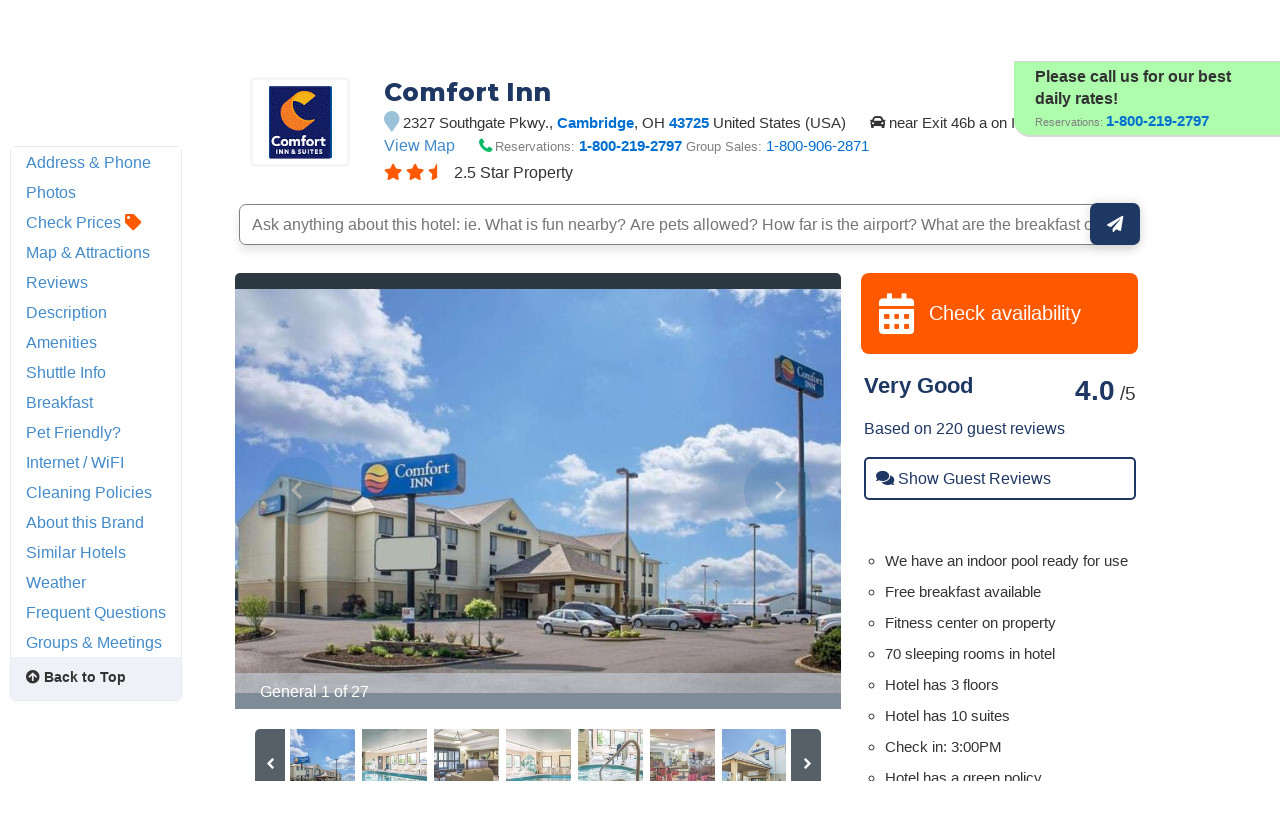

--- FILE ---
content_type: text/html
request_url: https://www.hotelplanner.com/Hotels/156905/Reservations-Comfort-Inn-Cambridge-2327-Southgate-Pkwy-43725
body_size: 109094
content:

<!DOCTYPE HTML><html lang="en">
		<head>
		<meta charset="utf-8">
		<title>COMFORT INN® - Cambridge OH 2327 Southgate Pkwy. 43725</title>
		
		<meta http-equiv="content-type" content="text/html; charset=utf-8">
		<meta property="og:image" content="//cdn.hotelplanner.com/Common/Images/Hotels/878100_1.jpg" /> 
		<meta name="Description" content="COMFORT INN in Cambridge OH at 2327 Southgate Pkwy. 43725 US. Check reviews and discounted rates for AAA/AARP members, seniors, groups & military/govt." />
		<meta name="Keywords" content="COMFORT INN Cambridge 2327 Southgate Pkwy. OH 43725 United StatesCambirdge ambridge cmbridge cabridge camridge camb Ohio oh. o.h o.h. " />
		<link href="https://cdn.hotelplanner.com" rel="preconnect"><link href="https://maxcdn.bootstrapcdn.com" rel="preconnect"><link href="https://www.clicktripz.com" rel="preconnect"><link href="https://compare-images.hotelplanner.com" rel="preconnect"><link href="https://compare-static.hotelplanner.com" rel="preconnect"><link href="https://compare.hotelplanner.com" rel="preconnect">
		<style nonce="kWtZjOlaKLYKruZEnfzIiPAi0hnRCS2tfDKrfxL4wUc="  >@import url('https://fonts.googleapis.com/css?family=Montserrat:400,500,700&display=swap');div,header,nav,article,footer,section,aside,figure,figcaption{display:block}BODY{-webkit-font-smoothing: antialiased;-moz-osx-font-smoothing: grayscale;color:#000;font-weight:400;font-size:13px;font-style:normal;font-family:Helvetica,Arial,sans-serif;margin:0 auto;background:#f6f8fa}body.MobileSite{background:#fff}TD,.Default{font-size:13px;font-family:Helvetica,Arial,sans-serif}a,a:visited{color:#1975a4}a:hover{text-decoration:none}#ContentTable{width:780px;margin:14px auto 0;border:0;display:table;font-size:13px;font-family:Helvetica,Arial,sans-serif}#MainTable{clear:both;display:table;margin:0 auto;padding:3px 15px 30px 15px;width:780px;background-color:#fff;min-height:500px;vertical-align:top}@media only screen and (max-width:780px){.MobileSite #MainTable,.MobileSite #ContentTable{width:100%;max-width:780px;-webkit-box-sizing:border-box;-moz-box-sizing:border-box;box-sizing:border-box}}#iframecontent{background-color:#fff;width:100%;margin:14px auto 0;padding-bottom:8px}#country-content,#currency-content{display:none}.clearleft{clear:left}.clearright{clear:right}.clearboth,.clear{clear:both}.vMiddle,.vmiddle{vertical-align:middle}.Bold,.bold{font-weight:700}.italic{font-style:italic}.strike{text-decoration:line-through}.SmallPrint{font-weight:400;font-size:9px;color:#adadad;font-style:normal;font-family:Verdana,Arial,Helvetica,sans-serif}.bulleted{background:url(//cdn.hotelplanner.com/Common/Images/Bulleted2.gif) no-repeat left;padding-left:16px}ul.bulletedlist{padding-left:10px;list-style:none}ul.bulletedlist li{line-height:22px;margin-left:4px;padding-left:20px;background:url(//cdn.hotelplanner.com/Common/images/bullet-arrow-right.png) no-repeat center left}.Rounded{-webkit-border-radius:7px;-moz-border-radius:7px;border-radius:7px;-khtml-border-radius:7px}select{padding:4px 3px;border-radius:4px;-webkit-border-radius:4px;-moz-border-radius:4px;-khtml-border-radius:4px;border:1px solid #98abab}input.Shadow{padding:4px 3px;border-radius:4px;-webkit-border-radius:4px;-moz-border-radius:4px;-khtml-border-radius:4px;border:1px solid #98abab}textarea.Shadow{padding:3px;border-radius:4px;-webkit-border-radius:4px;-moz-border-radius:4px;-khtml-border-radius:4px;border:1px solid #98abab}input.ShadowHighlight{border:3px solid #c1cfdf;filter:progid: DXImageTransform.Microsoft.DropShadow(color="#666",offX=1,offY=1)}img.MapImage{width:100px;max-height:80px;margin:1px 10px 1px 0;border:1px solid #000;float:left}select.currency{color:#000;font-family:Verdana,Arial,Helvetica,sans-serif;font-size:7pt;background-color:#fff;border:1px solid #eee0b9}select.currencydetails{color:#000;font-family:Verdana,Arial,Helvetica,sans-serif;font-size:6pt;background-color:#d3d3d3;border:0 solid #eee0b9}div.Sky{background:url(//cdn.hotelplanner.com/Common/Images/skyline.gif);width:100%;max-width:780px;height:49px}div.SkyWide{background:url(//cdn.hotelplanner.com/Common/Images/skylinewide.gif);width:100%;max-width:780px;height:49px}h1,h2,h3,h4{font-family:'Montserrat','Helvetica Neue',Helvetica,Arial,sans-serif;font-weight:700;margin:0;padding:0;line-height:1.2}h2,h3,h4{color:#03549c;margin-bottom:8px}h1,.PageHeader{color:#1b2d42;font-size:30px;margin-bottom:15px}h2{font-size:22px}h3{font-size:17px}h4{font-size:14px}h1.Plain,h2.Plain,h3.Plain{margin:2px;font-size:20px;font-weight:700;color:#333;font-family:'Open Sans Condensed',Arial}.FormHeader{text-shadow:-1px 0 white,0 1px white,1px 0 white,0 -1px #fff;font-weight:700;font-size:13px;font-style:normal;font-family:Verdana,Arial,Helvetica,sans-serif;background-color:#ededed;filter:progid: DXImageTransform.Microsoft.Gradient(gradientType='0',startColorStr='#e6e6dc',endColorStr='#FFF');background:-webkit-gradient(linear,left top,left bottom,from(#e6e6dc),to(#fff));background:-moz-linear-gradient(top,#e6e6dc 0,#fff 100%);background:-ms-linear-gradient(top,#e6e6dc 0,#fff 100%);background:linear-gradient(top,#e6e6dc 0,#fff 100%);background:-o-linear-gradient(top,#e6e6dc 0,#fff 100%);-webkit-border-radius:4px;-moz-border-radius:4px;border-radius:4px}.FormHeader h2{font-size:13px;color:#000;font-weight:700;margin-bottom:0;margin-top:0;text-shadow:0 0 0 #fff!important;padding:5px}.FormHeaderSolid{text-shadow:-1px 0 white,0 1px white,1px 0 white,0 -1px #fff;font-weight:700;font-size:13px;font-style:normal;font-family:Verdana,Arial,Helvetica,sans-serif;background-color:#cee1ec;padding-left:35px;padding-top:3px;padding-bottom:3px;color:#000;-webkit-border-radius:4px;-moz-border-radius:4px;border-radius:4px}.FormLabel{font-weight:700;color:#366}.ShadedBox{background-color:#f6f6f6;font-weight:400;font-size:11px;font-style:normal;font-family:Verdana,Arial,Helvetica,sans-serif;border:1px solid orange;filter:progid: DXImageTransform.Microsoft.Gradient(gradientType='0',startColorStr='#e8e8e8',endColorStr='#f5f5f5');background:-webkit-gradient(linear,left top,left bottom,from(#e8e8e8),to(#f5f5f5));background:-moz-linear-gradient(top,#e8e8e8 0,#f5f5f5 100%);background:-ms-linear-gradient(top,#e8e8e8 0,#f5f5f5 100%);background:linear-gradient(top,#e8e8e8 0,#f5f5f5 100%);background:-o-linear-gradient(top,#e8e8e8 0,#f5f5f5 100%);-webkit-border-radius:4px;-moz-border-radius:4px;border-radius:4px;-khtml-border-radius:4px}.AccountServicesHeader{font-weight:700;font-size:11px;font-style:normal;color:#000;font-family:Verdana,Arial,Helvetica,sans-serif;border-style:outset;border:thin outset;background-color:#e6e6dc;filter:progid: DXImageTransform.Microsoft.Gradient(gradientType='0',startColorStr='#e6e6dc',endColorStr='#F3F3D8');background:-webkit-gradient(linear,left top,left bottom,from(#e6e6dc),to(#f3f3d8))}.StandardTable{background-color:#e8eaeb;font-weight:400;font-size:11px;font-style:normal;font-family:Verdana,Arial,Helvetica,sans-serif;-webkit-border-radius:4px;-moz-border-radius:4px;border-radius:4px;-khtml-border-radius:4px;margin-bottom:2px}.FormError{background-color:#ffc;font-weight:400;font-size:10px;font-style:normal;font-family:Verdana,Arial,Helvetica,sans-serif;border-top:1px solid #c33;border-bottom:1px solid #c33;-webkit-border-radius:4px;-moz-border-radius:4px;border-radius:4px;-khtml-border-radius:4px}#JumpBox{width:310px;margin-top:20px;float:left}.s-5-0,.s-4-0,.s-3-0,.s-2-0{display:inline-block;background:url(//cdn.hotelplanner.com/Common/Images/Shared/Stars/sprite.png) no-repeat}.s-5-0{background-position:-1px 0;width:84px;height:15px}.s-4-0{background-position:-1px -19px;width:67px;height:15px}.s-3-0{background-position:-1px -38px;width:50px;height:15px}.s-2-0{background-position:0 -55px;width:33px;height:15px}.SearchResults{background-color:#f6f6f6;font-weight:400;font-size:11px;font-style:normal;font-family:Verdana,Arial,Helvetica,sans-serif;border-top:1px solid #98c1e0;border-bottom:1px solid #98c1e0;filter:progid: DXImageTransform.Microsoft.Gradient(gradientType='0',startColorStr='#DDE4E9',endColorStr='#EEEEF0');background:-webkit-gradient(linear,left top,left bottom,from(#dde4e9),to(#eeeef0));background:-moz-linear-gradient(top,#dde4e9 0,#eeeef0 100%);background:-ms-linear-gradient(top,#dde4e9 0,#eeeef0 100%);background:linear-gradient(top,#dde4e9 0,#eeeef0 100%);background:-o-linear-gradient(top,#dde4e9 0,#eeeef0 100%);-webkit-border-radius:4px;-moz-border-radius:4px;border-radius:4px;-khtml-border-radius:4px}.SearchPrice{font-weight:700;font-size:24px;font-style:normal;color:#f90;font-family:Verdana,Arial,Helvetica,sans-serif}.SearchPriceMedium{font-weight:700;font-size:14px;font-style:normal;color:#f90;font-family:Verdana,Arial,Helvetica,sans-serif}.SearchPriceSmall{font-weight:700;font-size:10px;font-style:normal;color:#f90;font-family:Verdana,Arial,Helvetica,sans-serif}.Gradient{font-weight:400;font-size:11px;font-style:normal;font-family:Verdana,Arial,Helvetica,sans-serif;background:#fbfbfb;-webkit-border-radius:8px;-moz-border-radius:8px;border-radius:8px;-khtml-border-radius:8px;padding-left:5px;margin-left:-8px;z-index:5;left:0;position:relative;width:101%}.IndividualResults:hover{border:1px solid gray}.HeaderTable{box-shadow:2px 1px 1px #888;font-weight:400;font-size:11px;font-style:normal;font-family:Verdana,Arial,Helvetica,sans-serif;border:solid 1px #98c1e0;background-color:#fff;-webkit-border-radius:4px;-moz-border-radius:4px;border-radius:4px;-khtml-border-radius:4px}.HeaderTableCell{background-color:#fff}.HeaderTableCell h1{font-weight:bolder;color:#515157;font-size:20px;margin-bottom:0;margin-left:3px}#SimplePopupWrap,.SimplePopupWrap{position:relative;float:left}#SimplePopupWrap .SimplePopopDesc,.SimplePopupWrap .SimplePopopDesc{z-index:9999999;position:absolute;top:0;left:0;text-align:left;background-color:#fff;width:380px;display:none;border:3px solid #1975a4;padding:5px;-webkit-border-radius:4px;-moz-border-radius:4px;border-radius:4px}#SimplePopupWrap .SimplePopopV,.SimplePopupWrap .SimplePopupV{z-index:9999999;position:absolute;top:0;left:0;text-align:left;background-color:#fff;display:none;border:3px solid #1975a4;padding:7px;-webkit-border-radius:4px;-moz-border-radius:4px;border-radius:4px}#SimplePopupWrap .remButtonBig,.SimplePopupWrap .remButtonBig{position:absolute;z-index:2;width:25px;height:25px;display:block;top:-14px;left:-14px;background:url(//cdn.hotelplanner.com/Common/Images/close-bg.png)}#SimplePopupWrap .remButton,.SimplePopupWrap .remButton{position:absolute;z-index:2;width:15px;height:15px;display:block;top:-10px;left:-8px;background:url(//cdn.hotelplanner.com/Common/Images/close-sm.png)}#map{box-shadow:1px 2px 1px #888}#SimplePopupWrap .remButtonBig:hover,.SimplePopupWrap .remButtonBig:hover{background:url(//cdn.hotelplanner.com/Common/Images/close-bg_hover1.png)}#SimplePopupWrap .remButton:hover,.SimplePopupWrap .remButton:hover{background:url(//cdn.hotelplanner.com/Common/Images/close-sm_hover1.png)}#SimplePopupWrap .remButtonBigRight,.SimplePopupWrap .remButtonBigRight{position:absolute;z-index:2;width:25px;height:25px;display:block;top:-14px;right:-14px;background:url(//cdn.hotelplanner.com/Common/Images/close-bg.png)}#SimplePopupWrap .remButtonBigRight:hover{background:url(//cdn.hotelplanner.com/Common/Images/close-bg_hover1.png)}a.PaginationNext,a.PaginationPrev,a.PaginationNum{padding:2px}a.PaginationNext:hover,a.PaginationPrev:hover,a.PaginationNum:hover{border:1px solid gray;-webkit-border-radius:2px;-moz-border-radius:2px;border-radius:2px;-khtml-border-radius:2px;padding:2px}a.PaginationNext,a.PaginationPrev,a.PaginationNum{border:1px solid #fff}#fbBoxEnh{border:solid 1px #bedbe9;padding:3px;-webkit-border-radius:4px;-moz-border-radius:4px;border-radius:4px}#fbBox{box-shadow:1px 2px 1px #888;border:solid 1px #bedbe9;padding:3px;-webkit-border-radius:4px;-moz-border-radius:4px;border-radius:4px}#fbBoxThin{box-shadow:1px 2px 1px #888;border:solid 2px #bedbe9;padding:3px;-webkit-border-radius:4px;-moz-border-radius:4px;border-radius:4px}#fbBoxEnh.EnhBold{background-color:#2677b6;background:#2677b6}#fbBoxEnh.EnhBold .hRow{color:#fff}#fbBoxEnh{position:relative}#fbBoxEnh #MoreFilters{position:absolute;top:119px;left:50%;margin-left:-568px;width:130px;border:solid 2px #bedbe9;box-shadow:2px 2px 1px #888;padding:3px;background-color:#fff;font-weight:700}table.basic td{padding:0}table.GenSearchBox{margin:8px auto;border:0;border-spacing:3px;border-collapse:collapse}table.GenSearchBox td{padding:0 0 0 6px}table.GenSearchBox td.hRow{font-weight:700;padding-left:8px}table.GenSearchBox td.first{padding-left:0!important}table.basic{border-spacing:0;border-collapse:collapse}.NearbyBox{margin:0 1px;float:left;clear:none;border:1px solid gray;width:180px;min-height:275px;padding:4px;text-align:center;position:relative}.NearbyBox .bot{background-color:#fff;position:absolute;bottom:5px;left:0;width:100%}.NearbyBox img{width:120px;height:120px;border:2px solid gray;margin:6px 4px;-webkit-border-radius:3px;-moz-border-radius:3px;border-radius:3px;-khtml-border-radius:3px;cursor:pointer}#HotelSections{position:fixed;top:5px;left:50%;margin-left:-568px;width:130px;border:solid 2px #bedbe9;box-shadow:2px 2px 1px #888;padding:3px;background-color:#fff;font-weight:700;z-index:99999999}#HotelSections .header1{background-color:#5c8dc4;color:#fff;filter:progid: DXImageTransform.Microsoft.Gradient(gradientType='0',startColorStr='#acc6e6',endColorStr='#5c8dc4');background:-webkit-gradient(linear,left top,left bottom,from(#acc6e6),to(#5c8dc4));background:-moz-linear-gradient(top,#acc6e6 0,#5c8dc4 100%);background:-ms-linear-gradient(top,#acc6e6 0,#5c8dc4 100%);background:linear-gradient(top,#acc6e6 0,#5c8dc4 100%);background:-o-linear-gradient(top,#acc6e6 0,#5c8dc4 100%);text-shadow:1px 1px 1px #0a0000;font-weight:700;padding:5px 3px;width:96%;margin-bottom:5px}#HotelSections a.option{padding:5px;-moz-box-shadow:inset 0 1px 0 0 #fff;-webkit-box-shadow:inset 0 1px 0 0 #fff;box-shadow:inset 0 1px 0 0 #fff;background-color:#f9f9f9;-webkit-border-top-left-radius:4px;-moz-border-radius-topleft:6px;border-top-left-radius:4px;-webkit-border-top-right-radius:6px;-moz-border-radius-topright:6px;border-top-right-radius:6px;-webkit-border-bottom-right-radius:6px;-moz-border-radius-bottomright:6px;border-bottom-right-radius:4px;-webkit-border-bottom-left-radius:6px;-moz-border-radius-bottomleft:6px;border-bottom-left-radius:4px;text-indent:0;border:1px solid #dcdcdc;display:inline-block;color:#666;font-size:12px;font-style:normal;line-height:14px;width:90%;text-decoration:none;text-align:center;text-shadow:1px 1px 0 #fff;margin-bottom:3px}#HotelSections a.option:hover{background:-webkit-gradient(linear,left top,left bottom,color-stop(0.05,#e9e9e9),color-stop(1,#f9f9f9));background:-moz-linear-gradient(center top,#e9e9e9 5%,#f9f9f9 100%);filter:progid: DXImageTransform.Microsoft.gradient(startColorstr='#e9e9e9',endColorstr='#f9f9f9');background-color:#e9e9e9}.GenSearchBox .discountsRow{color:#fff;padding-left:0;padding-top:6px}.landmark-desc{font-size:12px;font-weight:700;color:#26394d}.landmark-desc .inside{color:#ee7120}.Button,.button,.Button:visited,.button:visited{font-family:'Helvetica Neue',Helvetica,Arial,sans-serif;display:inline-block;font-size:18px;font-weight:700;color:#FFF;outline:0;text-align:center;text-decoration:none;border:0;background:#ff5900;background-color:#ff5900;padding:6px 10px;cursor:pointer;-webkit-appearance:none;-webkit-border-radius:3px;-moz-border-radius:3px;border-radius:3px;-webkit-box-sizing:border-box;-moz-box-sizing:border-box;box-sizing:border-box}.Button:hover,.button:hover{background-color:#f57c3c;background:#f57c3c}.Button.large{font-size:20px;padding:7px 10px;-webkit-border-radius:7px;-moz-border-radius:7px;border-radius:7px;-khtml-border-radius:7px}.ButtonNew{background:#eee;color:#690;cursor:pointer;font-size:13px;font-weight:700;text-decoration:none;border-width:1px 2px 2px 1px;border-color:#000;filter:progid: DXImageTransform.Microsoft.Gradient(gradientType='0',startColorStr='#eee',endColorStr='#FFF');background:-webkit-gradient(linear,left top,left bottom,from(#eee),to(#fff));-webkit-border-radius:5px;-moz-border-radius:5px;border-radius:5px;-khtml-border-radius:5px}.ButtonDelete{background:#eee;color:#f06;cursor:pointer;font-size:13px;font-weight:700;text-decoration:none;border-width:1px 2px 2px 1px;border-color:#000;filter:progid: DXImageTransform.Microsoft.Gradient(gradientType='0',startColorStr='#eee',endColorStr='#FFF');background:-webkit-gradient(linear,left top,left bottom,from(#eee),to(#fff));-webkit-border-radius:5px;-moz-border-radius:5px;border-radius:5px;-khtml-border-radius:5px}a.btnLargeBlue,a.btnMediumBlue{color:#3674c1}a.btnLargeRed,a.btnLargeWideRed{color:#c00}a.btnLargeBlack{color:#000}a.btnLargeGreen{color:green}a.btnLargeRed,a.btnLargeRed:visited,a.btnLargeBlue,a.btnLargeBlue:visited,a.btnLargeBlack,a.btnLargeBlack:visited,a.btnLargeGreen,a.btnLargeGreen:visited{-moz-box-shadow:inset 0 1px 15px 0 #fff;-webkit-box-shadow:inset 0 1px 15px 0 #fff;box-shadow:inset 0 1px 15px 0 #fff;background:-webkit-gradient(linear,left top,left bottom,color-stop(0.05,#f9f9f9),color-stop(1,#e9e9e9));background:-moz-linear-gradient(center top,#f9f9f9 5%,#e9e9e9 100%);filter:progid: DXImageTransform.Microsoft.gradient(startColorstr='#f9f9f9',endColorstr='#e9e9e9');background-color:#f9f9f9;-webkit-border-top-left-radius:8px;-moz-border-radius-topleft:8px;border-top-left-radius:8px;-webkit-border-top-right-radius:8px;-moz-border-radius-topright:8px;border-top-right-radius:8px;-webkit-border-bottom-right-radius:8px;-moz-border-radius-bottomright:8px;border-bottom-right-radius:8px;-webkit-border-bottom-left-radius:8px;-moz-border-radius-bottomleft:8px;border-bottom-left-radius:8px;text-indent:0;border:1px solid #ccc6c6;display:block;font-family:Arial,Verdana,Helvetica,sans-serif;font-size:16px;font-weight:700;font-style:normal;width:124px;text-decoration:none;padding:4px;text-align:center;text-shadow:-1px 0 white,0 1px white,2px 0 white,0 -1px #fff}a.btnLargeWideRed:hover,a.btnLargeRed:hover,a.btnLargeBlue:hover,a.btnLargeBlack:hover,a.btnLargeGreen:hover,a.btnMediumBlue:hover{text-decoration:underline}.en a.btnLargeRed,.en a.btnLargeRed:visited,.en a.btnLargeBlue,.en a.btnLargeBlue:visited,.en a.btnLargeBlack,.en a.btnLargeBlack:visited,.en a.btnLargeGreen,.en a.btnLargeGreen:visited{padding:8px 4px}a.btnMediumBlue,a.btnMediumBlue:visited{-moz-box-shadow:inset 0 1px 15px 0 #fff;-webkit-box-shadow:inset 0 1px 15px 0 #fff;box-shadow:inset 0 1px 15px 0 #fff;background:-webkit-gradient(linear,left top,left bottom,color-stop(0.05,#f9f9f9),color-stop(1,#e9e9e9));background:-moz-linear-gradient(center top,#f9f9f9 5%,#e9e9e9 100%);filter:progid: DXImageTransform.Microsoft.gradient(startColorstr='#f9f9f9',endColorstr='#e9e9e9');background-color:#f9f9f9;-webkit-border-top-left-radius:8px;-moz-border-radius-topleft:8px;border-top-left-radius:8px;-webkit-border-top-right-radius:8px;-moz-border-radius-topright:8px;border-top-right-radius:8px;-webkit-border-bottom-right-radius:8px;-moz-border-radius-bottomright:8px;border-bottom-right-radius:8px;-webkit-border-bottom-left-radius:8px;-moz-border-radius-bottomleft:8px;border-bottom-left-radius:8px;text-indent:0;border:1px solid #ccc6c6;display:block;font-family:Arial,Verdana,Helvetica,sans-serif;font-size:13px;font-weight:700;font-style:normal;width:113px;text-decoration:none;padding:8px 4px;text-align:center;text-shadow:-1px 0 white,0 1px white,1px 0 white,0 -1px #fff}a.btnLargeWideRed,a.btnLargeWideRed:visited{-moz-box-shadow:inset 0 1px 15px 0 #fff;-webkit-box-shadow:inset 0 1px 15px 0 #fff;box-shadow:inset 0 1px 15px 0 #fff;background:-webkit-gradient(linear,left top,left bottom,color-stop(0.05,#f9f9f9),color-stop(1,#e9e9e9));background:-moz-linear-gradient(center top,#f9f9f9 5%,#e9e9e9 100%);filter:progid: DXImageTransform.Microsoft.gradient(startColorstr='#f9f9f9',endColorstr='#e9e9e9');background-color:#f9f9f9;-webkit-border-top-left-radius:8px;-moz-border-radius-topleft:8px;border-top-left-radius:8px;-webkit-border-top-right-radius:8px;-moz-border-radius-topright:8px;border-top-right-radius:8px;-webkit-border-bottom-right-radius:8px;-moz-border-radius-bottomright:8px;border-bottom-right-radius:8px;-webkit-border-bottom-left-radius:8px;-moz-border-radius-bottomleft:8px;border-bottom-left-radius:8px;text-indent:0;border:1px solid #ccc6c6;display:block;font-family:Arial,Verdana,Helvetica,sans-serif;font-size:14px;font-weight:700;font-style:normal;width:248px;text-decoration:none;padding:8px 4px;text-align:center;text-shadow:-1px 0 white,0 1px white,1px 0 white,0 -1px #fff}.btnFancy,#largePagination a{-moz-box-shadow:inset 0 0 7px 1px #fce2c1;-webkit-box-shadow:inset 0 0 7px 1px #fce2c1;box-shadow:inset 0 0 7px 1px #fce2c1;background:-webkit-gradient(linear,left top,left bottom,color-stop(0.05,#ee7120),color-stop(1,#ffc477));background:-moz-linear-gradient(center top,#ee7120 5%,#ffc477 100%);filter:progid: DXImageTransform.Microsoft.gradient(startColorstr='#ee7120',endColorstr='#ffc477');background-color:#ee7120;-moz-border-radius:6px;-webkit-border-radius:6px;border-radius:6px;border:2px solid #eeb44f;display:inline-block;color:#fff!important;font-family:arial;font-size:20px;font-weight:700;padding:12px;text-decoration:none;text-shadow:1px 1px 0 #cc9f52}.btnFancy:hover,#largePagination a:hover{color:#fff;background:-webkit-gradient(linear,left top,left bottom,color-stop(0.05,#ffc477),color-stop(1,#ee7120));background:-moz-linear-gradient(center top,#ffc477 5%,#ee7120 100%);filter:progid: DXImageTransform.Microsoft.gradient(startColorstr='#ffc477',endColorstr='#ee7120');background-color:#ffc477}.btnFancy:active{position:relative;top:1px}.btnFancyOrange{cursor:pointer;display:inline-block;-moz-box-shadow:inset 0 0 7px 1px #fce2c1;-webkit-box-shadow:inset 0 0 7px 1px #fce2c1;box-shadow:inset 0 0 7px 1px #fce2c1;background:-webkit-gradient(linear,left top,left bottom,color-stop(0.05,#ee7120),color-stop(1,#f59d2b));background:-moz-linear-gradient(center top,#ee7120 5%,#f59d2b 100%);filter:progid: DXImageTransform.Microsoft.gradient(startColorstr='#ee7120',endColorstr='#F59D2B');background-color:#ee7120;-moz-border-radius:6px;-webkit-border-radius:6px;border-radius:6px;border:2px solid #eeb44f;display:inline-block;color:#fff!important;font-family:arial;font-size:16px;font-weight:700;padding:5px 9px;text-decoration:none;text-shadow:1px 1px 0 #cc9f52}.btnFancyOrange:hover{color:#fff;background:-webkit-gradient(linear,left top,left bottom,color-stop(0.05,#ffc477),color-stop(1,#ee7120));background:-moz-linear-gradient(center top,#ffc477 5%,#ee7120 100%);filter:progid: DXImageTransform.Microsoft.gradient(startColorstr='#ffc477',endColorstr='#ee7120');background-color:#ffc477}.btnFancyGreen,.btnFancyGreen:visited{-moz-box-shadow:inset 0 1px 0 0 #a4e271;-webkit-box-shadow:inset 0 1px 0 0 #a4e271;box-shadow:inset 0 1px 0 0 #a4e271;background:-webkit-gradient(linear,left top,left bottom,color-stop(0.05,#89c403),color-stop(1,#77a809));background:-moz-linear-gradient(center top,#89c403 5%,#77a809 100%);filter:progid: DXImageTransform.Microsoft.gradient(startColorstr='#89c403',endColorstr='#77a809');background-color:#89c403;-moz-border-radius:6px;-webkit-border-radius:6px;border-radius:6px;border:1px solid #74b807;display:inline-block;color:#fff;font-family:arial;font-size:16px;font-weight:700;padding:5px 9px;text-decoration:none;text-shadow:0 1px 0 #528009}.btnFancyGreen:hover{background:-webkit-gradient(linear,left top,left bottom,color-stop(0.05,#77a809),color-stop(1,#89c403));background:-moz-linear-gradient(center top,#77a809 5%,#89c403 100%);filter:progid: DXImageTransform.Microsoft.gradient(startColorstr='#77a809',endColorstr='#89c403');background-color:#77a809;color:#fff}.btnFancyGreen:active{position:relative;top:1px}.button2,.Button2,a.button2:link,a.button2:active,a.button2:visited{background-color:#169ddc;display:inline-block;color:#fff;padding:12px 25px;margin:0;margin-left:20px;border:0;-webkit-border-radius:5px;-moz-border-radius:5px;border-radius:5px;text-decoration:none;font-size:15px}input.Button2:hover,a.button2:hover,button.Button2:hover,.button2:hover,.Button2:hover{background-color:#0e89c3;text-decoration:none;cursor:pointer}.opaqueButton{background:#eee;color:#000;cursor:pointer;font:bold 13px/1em Arial,HelveticaNeue,sans-serif;text-decoration:none;text-shadow:0 1px 0 gray;padding:5px 8px;border-width:1px 2px 2px 1px;border-color:#000;filter:progid: DXImageTransform.Microsoft.Gradient(gradientType='0',startColorStr='#eee',endColorStr='#FFF');background:-webkit-gradient(linear,left top,left bottom,from(#eee),to(#fff));background-color:#eee;-webkit-border-radius:5px;-moz-border-radius:5px;border-radius:5px;-moz-opacity:0;filter:alpha(opacity=0);opacity:0;display:block;text-align:center}.opaqueButton:hover{moz-opacity:.9;filter:alpha(opacity=90);opacity:.9}footer{padding:0;margin:0;position:relative}img.lastactive{width:2px;height:3px;border:0;float:left}footer{font-family:Sans-serif;font-size:15px}footer #SitemapInfo_Container{width:100%;margin:auto;background:#2f2f2f}footer #SitemapInfo{margin:0 auto}footer .footerTitle{font-weight:500;font-size:17px;color:#fff}footer #infoLeft{float:left}footer #infoLeft ul{padding:0;margin:15px 0 0;float:left;margin-right:46px}footer #infoLeft ul li{list-style:none;padding:0;margin:0}footer #infoLeft ul li a:link,footer #infoLeft ul li a:active,footer #infoLeft ul li a:visited,footer .footerthin a,footer .footerthin a:active,footer .footerthin a:visited{color:#999;text-decoration:none}footer #infoLeft ul li a:hover,footer .footerthin a:hover{color:#CCC;text-shadow:0 0 10px rgba(255,255,255,0.8)}footer #infoLeft #footLanguages a:link,footer #infoLeft #footLanguages a:active,footer #infoLeft #footLanguages a:visited{color:#999;text-decoration:none}footer #infoLeft #footLanguages a:hover{color:#CCC;text-shadow:0 0 10px rgba(255,255,255,0.8)}footer #footLanguages{clear:both;padding-top:12px;display:block;color:#CCC}footer #footLanguages a:link,#footLanguages a:active,#footLanguages a:visited,#footLanguages a:hover{color:#f90}footer #footLanguages_Container{width:380px;display:block;padding-top:10px;font-size:15px}#Vsign{width:112px;height:65px;background:url(//cdn.hotelplanner.com/Common/Images/Sprites/hp.png) 0 -326px no-repeat}footer #footLanguages_Container a{padding:0 7px 0 0}footer a.meetings:link,footer a.meetings:active,footer a.meetings:visited{color:ff9900}footer a.meetings:hover{color:#febc59}footer #infoRight{float:left;border-left:1px solid rgba(255,255,255,0.10)}#SocialMedia a,#App a,footer .inc5000{background:url(//cdn.hotelplanner.com/Common/Images/_HotelPlanner/Footer/spritem.png?v=1.2) no-repeat}#SocialMedia{clear:both}#SocialMedia ul{padding:0;margin:20px 0 0;color:#fff}#SocialMedia ul li{list-style:none;padding-right:10px;float:left}#SocialMedia a{opacity:.7;display:block;width:24px;height:22px}#SocialMedia a:hover{opacity:.99}#SocialMedia a.googleplus{background-position:0 -222px}#SocialMedia a.instagram{background-position:0 -254px}#SocialMedia a.facebook{background-position:7px -134px}#SocialMedia a.pinterest{background-position:3px -323px}#SocialMedia a.blog{background-position:0 -426px}#SocialMedia a.twitter{background-position:0 -355px}#SocialMedia a.youtube{background-position:0 -387px}#App{background-position:0 -286px;display:block;position:relative}#App a{display:block;width:141px;height:46px;float:left;margin:0;opacity:1;-webkit-opacity:1;-moz-opacity:1;position:relative}#App a.norton{display:block;width:74px;height:28px;background-position:0 -286px;position:absolute;top:0;right:0}#App a:hover{opacity:.9;-webkit-opacity:.9;-moz-opacity:.9;margin:0}#App a.applestore{background-position:0 0}#App a.googleplay{background-position:0 -166px}footer .inc5000{background-position:0 -56px;position:absolute;right:10px;top:10px;width:65px;height:69px}#FooterHotelList_Container{width:100%;background:#132531}footer img{border:0}#FooterHotelList{width:100%;max-width:1000px;margin:0 auto;height:auto;padding:15px 0;text-align:center}#FooterHotelList ul{padding:0;margin:15px 0 0;width:100%;display:block;display:inline-block;text-align:center;list-style-type:none}#FooterHotelList ul li{list-style:none;display:inline-block;zoom:1}#FooterHotelList a:link,#FooterHotelList a:active,#FooterHotelList a:visited{text-decoration:none;color:#999;padding-right:3px}#FooterHotelList a:hover{color:#CCC;text-shadow:0 0 10px rgba(255,255,255,0.8)}#FooterHotelList ul li.sep{padding:0 5px;color:#999}footer .withborder{border-top:1px solid rgba(255,255,255,0.1)}.footercontent{width:100%;background:#132531}footer #copyright{float:right;text-align:right;padding:10px;font-size:11px;color:#666}span.top50{color:#ccc!important;font-size:12px!important;font-weight:700!important}footer .footerthin{float:left;padding:7px}footer .footerthin a{padding-right:5px}footer .tileblack{background:#132531!important}.iframed .footercontent{background-color:#fff!important}footer a#btt:link,footer a#btt:visited,footer a#btt:active{background:url(//cdn.hotelplanner.com/Common/Images/btt.png?) no-repeat left #ff8f28;-webkit-border-radius:4px;-moz-border-radius:4px;border-radius:4px;color:#fff;font-weight:700;font-size:14px;text-decoration:none;display:inline-block;padding:7px 14px;padding-left:35px;position:absolute;top:3px;left:50%;margin-left:-70px}footer a#btt:hover{background:url(//cdn.hotelplanner.com/Common/Images/btt.png) no-repeat left #ffa24d}footer #SitemapInfo_Container{padding:30px 0;display:block}footer #SitemapInfo{width:100%;max-width:1200px;height:auto;padding:0 15px}footer #infoLeft{width:60%;padding-right:2%}footer #infoRight{width:40%;padding-left:2%;background:0}footer #infoRight,footer #infoLeft{margin:0}footer #footLanguages_Container{width:100%}footer #infoRight,footer #infoLeft,footer #SitemapInfo,footer #copyright{-webkit-box-sizing:border-box;-moz-box-sizing:border-box;box-sizing:border-box}#SocialMedia{width:238px;float:left;padding-bottom:15px}#App{margin-top:0;padding-top:0;float:left}.MSIE8 #infoRight{background:url(//cdn.hotelplanner.com/Common/Images/spacer.gif) no-repeat top right!important}@media(max-width:350px){#App a.googleplay{background-position:-6px -166px}#App a.applestore{background-position:-5px 0}#App a{width:133px}footer .inc5000{right:2px;top:3px}}@media(max-width:790px){footer #infoLeft{width:100%}footer #infoRight{width:100%;margin-top:20px}footer #infoRight,footer #infoLeft{padding:0}footer #SitemapInfo{padding:0 15px}footer #infoRight,footer #infoLeft,footer #SitemapInfo{border:0}footer #copyright{clear:both;float:none}}.MSIE7 #FooterHotelList ul li{zoom:1;display:inline!important}.src_mecum nav{display:none}#pg_ContactUs .ShadedBlueBox{background:transparent url(//cdn.hotelplanner.com/Common/Images/ContactUs/Box-Gradient_1x459.jpg) 0 0 repeat;font-weight:400;font-size:11px;font-style:normal;font-family:Verdana,Arial,Helvetica,sans-serif;border:1px solid #80b0d6;-webkit-border-radius:4px;-moz-border-radius:4px;border-radius:4px}#pg_ContactUs .ContactLabel{color:#80b0d6;font-weight:700}#pg_ContactUs a.CommentsButton{background:transparent url(//cdn.hotelplanner.com/Common/Images/ContactUs/Btn_SendComments-up_03.jpg) no-repeat 0 0;width:200px;height:50px;display:block;line-height:50px}#pg_ContactUs a.CommentsButton:hover{background:transparent url(//cdn.hotelplanner.com/Common/Images/ContactUs/Btn_SendComments-ovr_03.jpg) no-repeat 0 0}#citywideBox{background-color:#FFF;font-weight:400;font-size:11px;font-style:normal;font-family:Verdana,Arial,Helvetica,sans-serif;border:1px solid #ccc;-webkit-border-radius:5px;-moz-border-radius:5px;border-radius:5px;-khtml-border-radius:5px;-webkit-box-shadow:0 2px 5px 0 rgba(0,0,0,0.1);-moz-box-shadow:0 2px 5px 0 rgba(0,0,0,0.1);box-shadow:0 2px 5px 0 rgba(0,0,0,0.1);margin-top:15px;width:100%}#frmGroup #AutoContact{padding:1px}#frmGroup #AutoContact label{font-size:14px}#pg_RequestForm #frmGroup .button{font-size:24px;cursor:pointer}#pg_RequestForm #frmGroup input,#pg_RequestForm #frmGroup select{padding:9px;font-size:14px}#pg_ReserveE header nav,#pg_ReserveA header nav,#pg_ReserveC header nav,#pg_ReserveG header nav,#pg_ReserveI header nav,#pg_ReserveP header nav,#pg_CheckOut header nav{display:none;height:2px}#pg_ReserveE #dir-bar,#pg_ReserveA #dir-bar,#pg_ReserveC #dir-bar,#pg_ReserveG #dir-bar,#pg_ReserveI #dir-bar,#pg_ReserveP #dir-bar,#pg_CheckOut #dir-bar{display:none}#pg_ReserveE footer a,#pg_ReserveA footer a,#pg_ReserveC footer a,#pg_ReserveG footer a,#pg_ReserveI footer a,#pg_ReserveP footer a,#pg_CheckOut footer a{display:none}.gsearch form{margin:0;padding:0}.gsearch input{width:100%;max-width:335px;padding:8px 15px;border:1px solid #ccc;font-size:16px;line-height:16px;height:19px;display:block;float:left;-webkit-box-sizing:content-box;-moz-box-sizing:content-box;box-sizing:content-box}.gsearch input:hover{border:1px solid #adadad}.gsearch input:focus{border:1px solid #4486f9}.gsearch button{border:1px solid transparent;border-bottom-left-radius:0;border-top-left-radius:0;margin:0;outline:0;-webkit-box-shadow:none;box-shadow:none;-webkit-box-sizing:border-box;box-sizing:border-box;background:#4285f4;background:-webkit-linear-gradient(top,#4387fd,#4683ea);background:linear-gradient(top,#4387fd,#4683ea);filter:progid: DXImageTransform.Microsoft.gradient(startColorstr=#4387fd,endColorstr=#4683ea,GradientType=1);cursor:default!important;display:block;font-weight:700;height:37px;text-align:center;text-decoration:none!important;-webkit-user-select:none;color:#fff;-webkit-border-top-right-radius:2px;-webkit-border-bottom-right-radius:2px;-moz-border-radius-topright:2px;-moz-border-radius-bottomright:2px;border-top-right-radius:2px;border-bottom-right-radius:2px;margin-left:-5px;float:left}.gsearch button:hover{box-shadow:0 2px 0 rgba(0,0,0,0.1)}#my-account{position:relative;background:#03549c;-webkit-box-shadow:0 2px 0 rgba(0,0,0,0.02);-moz-box-shadow:0 2px 0 rgba(0,0,0,0.02);box-shadow:0 2px 0 rgba(0,0,0,0.02)}#my-account ul{margin:0 auto;max-width:993px;background:#03549c}.st_Support #my-account ul,.st_Admin #my-account ul,.st_Group #my-account ul,.st_Partner #my-account ul{max-width:850px}#my-account ul li a{position:relative}#my-account ul li a .new-tag{width:35px;height:24px;position:absolute;top:-10px;right:-20px;background:url(//cdn.hotelplanner.com/Common/Images/new-tag.png) no-repeat center}#my-account ul li{display:inline-block}#my-account ul li a:link,#my-account ul li a:visited,#my-account ul li a:active{padding:12px;display:inline-block;text-decoration:none;color:#d1e4f0;border-bottom:1px solid #1e6897}.st_Support #my-account ul li a:link,.st_Support #my-account ul li a:visited,.st_Support #my-account ul li a:active,.st_Admin #my-account ul li a:link,.st_Admin #my-account ul li a:visited,.st_Admin #my-account ul li a:active{padding:12px 11px}#my-account ul li a:hover{cursor:pointer;color:#fff;background:rgba(255,255,255,0.05)}#my-account label{color:#fff;padding:18px 15px;display:none;cursor:pointer;font-size:14px}#my-account label i{margin-right:8px}#my-account input[type=checkbox]{display:none}#my-account input[type=checkbox]:checked ~ ul{max-height:2500px}.intl #my-account ul li a .new-tag{display:none}header ul{padding:0}.MSIE7 header ul li{zoom:1;display:inline!important}header{border-top:0px solid #ff5900;background:#fff;min-height:60px;font-family:'Open Sans',Arial,Helvetica,sans-serif;font-size:12px;margin:0;padding:0;border-bottom:1px solid #eaeaeb}#pg_Home header{border-bottom:0}
 
 header .headcontainer{position:relative;width:100%;min-height: 60px;max-width:1200px;margin:0 auto;padding:0 15px;-webkit-box-sizing:border-box;-moz-box-sizing:border-box;box-sizing:border-box}
 
 header .clear{line-height:0;height:0}
#nav-meetings{display:none}


header #HPLogo {
    background: url(//cdn.hotelplanner.com/common/images/site/4/Logo-Main.png) no-repeat;
    /* background-position: 92px 21px; */
    background-size: cover;
    position: relative;
    height: 20px;
    width: 148px;
    float: left;
    display: block;
    margin-top: 20px;
}

@media (max-width: 930px) {
    header #HPLogo {margin-left:20px}
}

header #HPLogo a:link,header #HPLogo a:visited,header #HPLogo a:active{position:absolute;top:0;left:0;height:100%;width:100%;display:block}

header nav{float:right;display:block;padding:0;margin:0;border:0}header nav ul{padding:0;margin:0}header nav>ul li{height:60px;line-height:60px}header nav ul li{display:inline-block;position:relative;margin:0;vertical-align:middle}header nav ul li img{display:inline-block;position:relative;vertical-align:middle}header nav ul li>a:link,header nav ul li>a:active,header nav ul li>a:visited{color:#676363;font-size:14px;font-weight:900;text-decoration:none;padding:0 15px;line-height:60px;height:100%;display:block}header nav ul li>a:hover{color:#226e9e;background:#fcfcfc;-webkit-box-shadow:inset 0 -2px 0 0 rgba(34,109,157,1);-moz-box-shadow:inset 0 -2px 0 0 rgba(34,109,157,1);box-shadow:inset 0 -2px 0 0 rgba(34,109,157,1)}header nav ul li.currency{color:#999;font-size:22px;font-weight:600;text-decoration:none;line-height:60px;height:100%;display:inline-block}header nav ul li.li-more a:hover,nav ul li.li-more:hover a{color:#fff;background:#03549c}nav ul li.sign-in a:link,nav ul li.sign-in a:visited,nav ul li.sign in a:active{border:1px solid #d5dee1;display:inline-block;height:auto;padding:8px 16px;-webkit-border-radius:4px;-moz-border-radius:4px;border-radius:4px;margin-left:10px;line-height:normal}nav ul li.sign-in a:hover{background:#fff;border:1px solid #c2cacd;-webkit-box-shadow:0 2px 0 rgba(0,0,0,0.02);-moz-box-shadow:0 2px 0 rgba(0,0,0,0.02);box-shadow:0 2px 0 rgba(0,0,0,0.02)}nav ul li.currency a{font-size:18px}ul.more{display:block;position:absolute;width:220px;top:-888px;left:0;z-index:2888;background:#03549c;overflow:hidden;height:0;border-bottom:0;-webkit-box-shadow:0 14px 21px rgba(0,0,0,0.25);-moz-box-shadow:0 14px 21px rgba(0,0,0,0.25);box-shadow:0 14px 21px rgba(0,0,0,0.25)}ul.more li{display:block;line-height:0;padding:0;margin:0;border-bottom:1px solid #2d74a2;border-bottom: 1px solid rgba(255,255,255,0.1);height:auto}nav ul li ul.more a{padding:20px;padding-left:32px;display:block;color:#fff;width:100%;height:inherit;line-height:0;-webkit-transition:padding-left .3s ease;-moz-transition:padding-left .3s ease;-o-transition:padding-left .3s ease;transition:padding-left .3s ease}nav ul li ul.more a:hover{background:#1c78ca;background-color: rgba(255,255,255,0.05);-webkit-box-shadow:none;-moz-box-shadow:none;box-shadow:none}nav ul li:hover>ul.more{height:auto;top:60px;pointer-events:auto;border-bottom:2px solid #00c0ff}nav ul li:hover>ul.more a{padding-left:20px}nav ul li a i{font-size:10px;display:inline-block;margin-left:5px}.show-menu{display:none}nav input[type=checkbox]{display:none}.headcontainer #toggle-menu label.full-menu{display:none;font-weight:600;font-size:16px;text-transform:uppercase;text-decoration:none;color:#03549c;text-align:center;border-left:1px solid #ededed;padding:0 25px;position:absolute;top:0;right:0;line-height:60px;height:60px;cursor:pointer;z-index:2888;-webkit-transition:background-color .2s ease-in-out;-moz-transition:background-color .2s ease-in-out;-o-transition:background-color .2s ease-in-out;transition:background-color .2s ease-in-out}#toggle-menu i.fa.fa-bars{font-size:14px;margin-right:5px}#toggle-menu label.full-menu:active{background:#f3f3f3;-webkit-transition:none;-moz-transition:none;-o-transition:none;transition:none}#toggle-menu input[type=checkbox]:checked ~ #menu-mobile{max-height:1000px}#dir-bar{height:43px;line-height:43px;background:#fafafa;border-top:1px solid #f3f3f3;border-bottom:1px solid #eaeaeb;box-sizing:content-box;-webkit-box-sizing:content-box;-moz-box-sizing:content-box}#breadcrumb{float:left}#breadcrumb ul{margin:0;padding-left:0}#hsearch{line-height:40px;height:40px;padding-top:3px;vertical-align:middle;float:right}#hsearch form{margin:0;padding:0}#hsearch input{font-size:13px;padding:5px 15px;border:1px solid #d4d4d4;width:311px;height:25px;display:block;float:left;-webkit-border-radius:3px;-moz-border-radius:3px;border-radius:3px;line-height:normal;box-sizing:content-box;-webkit-box-sizing:content-box;-moz-box-sizing:content-box}#hsearch button{border:0;border-bottom-left-radius:0;border-top-left-radius:0;margin:0;outline:0;padding:0 20px 2px;font-size:13px;font:13px Arial;-webkit-box-shadow:none;box-shadow:none;-webkit-box-sizing:border-box;box-sizing:border-box;background:#4285f4;background:-webkit-linear-gradient(top,#4387fd,#4683ea);background:linear-gradient(top,#4387fd,#4683ea);filter:progid: DXImageTransform.Microsoft.gradient(startColorstr=#4387fd,endColorstr=#4683ea,GradientType=1);display:block;font-weight:700;height:37px;text-align:center;text-decoration:none;-webkit-user-select:none;color:#fff;-webkit-border-top-right-radius:2px;-webkit-border-bottom-right-radius:2px;-moz-border-radius-topright:2px;-moz-border-radius-bottomright:2px;border-top-right-radius:2px;border-bottom-right-radius:2px;margin-left:-5px;float:left;cursor:pointer}#hsearch input:focus{border:1px solid #4486f9;box-shadow:none}#hsearch::-webkit-input-placeholder{color:#CCC}#hsearch:-moz-placeholder{color:#CCC}#hsearch::-moz-placeholder{color:#CCC}#hsearch:-ms-input-placeholder{color:#CCC}#hsearch input:hover{border:1px solid #adadad}#hsearch button:hover{box-shadow:0 2px 0 rgba(0,0,0,0.07)}#breadcrumb li{display:inline-block}#breadcrumb li a{color:#5389CE;font-weight:400;text-decoration:none;padding:5px 0}#breadcrumb li a:hover,#breadcrumb li a.selected:hover{color:#216d9d;text-decoration:underline}#breadcrumb li a.selected{color:#0C9CEA;font-weight:600}#breadcrumb li i{color:#A9A2A2;font-size:13px;padding:0 10px;line-height:43px}#toggle-country,#toggle-currency{height:60px}#toggle-country:hover,#toggle-currency:hover{background:#fcfcfc}#toggle-currency #show-currency,#toggle-currency #show-currency:hover{text-decoration:none}#toggle-currency ul li span{display:inline-block;width:42px}#toggle-currency #show-currency,#toggle-country #show-country{display:block;padding:0 15px;line-height:60px;height:60px;cursor:pointer;z-index:2888}li.currency,li.country{position:inherit}nav ul li.currency>a{line-height:normal;pointer-events:auto;display:inline-block!important;text-decoration:none!important;box-sizing:border-box}nav ul li.currency a:link,nav ul li.currency a:visited,nav ul li.currency a:active{line-height:normal;pointer-events:auto;text-decoration:none!important;-webkit-box-sizing:border-box;-moz-box-sizing:border-box;box-sizing:border-box;padding:2px 10px;margin-bottom:4px}#country-item{position:inherit}#country-item .country-label{display:none}#toggle-country label span{display:none;margin-left:8px;color:#fff;font-size:14px;line-height:14px}#show-currency{line-height:60px}#AdminJumpBox{margin:0;padding:0}#AdminJumpBox input,#AdminJumpBox button{font-size:13px;display:inline-block;height:34px;line-height:34px;vertical-align:middle}.st_Hotel #AdminJumpBox{margin-left:15px;float:left}#AdminJumpBox input{border:1px solid #d7d7d7;border-right:0;width:65px;display:inline-block;padding:0 6px;-webkit-box-sizing:border-box;-moz-box-sizing:border-box;box-sizing:border-box;-webkit-border-top-left-radius:3px;-webkit-border-bottom-left-radius:3px;-moz-border-radius-topleft:3px;-moz-border-radius-bottomleft:3px;border-top-left-radius:3px;border-bottom-left-radius:3px}.st_Hotel #AdminJumpBox input{width:114px;padding:0 12px}#AdminJumpBox button{border:0;background:#ff5900;color:#fff;padding:0 3px;cursor:pointer;-webkit-border-top-right-radius:3px;-webkit-border-bottom-right-radius:3px;-moz-border-radius-topright:3px;-moz-border-radius-bottomright:3px;border-top-right-radius:3px;border-bottom-right-radius:3px;float:right}#AdminJumpBox button:hover{background:#ffa451}.st_Hotel #AdminJumpBox button{width:40px;padding:0 12px}@media(min-width:1200px){#nav-meetings{display:inline-block}#nav-meetings2{display:none}}@media(max-width:1100px){.headcontainer a.button-close{top:0;right:12px;padding:0}#toggle-country label{padding:0 10px}}

#nav-meetings2{display:block!important}header nav ul li>a:link,header nav ul li>a:active,header nav ul li>a:visited{padding:0 12px;font-size:13px}header nav ul.more li>a:link,header nav ul.more li>a:active,header nav ul.more li>a:visited{padding:20px}#toggle-currency #show-currency,#toggle-country #show-country{padding:0 10px}#hsearch input{width:200px}#breadcrumb li i{padding:0 5px}}@media(min-width:767px){#toggle-menu input[type=checkbox]:checked ~ #menu-mobile{max-height:initial}li.navbreak{float:none;clear:both}#my-account ul li{float:left}}@media(max-width:930px){#nav-meetings2{display:none}.st_Support li.enterid,.st_Admin li.enterid{position:absolute;top:12px;right:140px;display:block}.st_Admin #AdminJumpBox button,.st_Support #AdminJumpBox button{padding:0 10px}#toggle-country label span{display:inline-block}#country-item .country-label{display:inline-block;padding-left:5px;font-weight:600}.headcontainer br.clear{display:none}

header>.headcontainer{padding:0}header nav{float:none!important;clear:both;padding-top: 20px;}header nav ul li{z-index:1;height:auto;line-height:auto;display:block;position:relative}header nav ul li a:link,header nav ul li a:active,header nav ul li a:visited,header nav ul li img,header nav ul li.sign-in a:link,header nav ul li.sign-in a:visited,header nav ul li.sign in a:active,header nav ul li ul.more a,#toggle-currency #show-currency,#toggle-country #show-country{color:#fff;background:#226e9e;font-size:14px;padding:13px 15px;line-height:normal;width:100%;height:inherit;float:none;display:block;-webkit-border-radius:0;-moz-border-radius:0;border-radius:0;margin:0;border:0;border-bottom:1px solid #1d6695;position:relative}header nav ul li a:hover{background:#1d6695!important;-webkit-box-shadow:none;-moz-box-shadow:none;box-shadow:none}header nav ul li img{width:auto;padding:0;border:0;float:left}header nav ul li:hover>ul.more{top:0}ul.more{display:block;z-index:8;position:relative;width:100%;top:0;left:0;height:auto}header nav ul li:hover>ul.more{border-bottom:0}header nav ul li:hover>ul.more a{padding-left:15px}ul.more li{border:0}.headcontainer #toggle-menu label.full-menu{display:block}#menu-mobile{max-height:0;overflow:hidden;-webkit-transition:all .5s ease-in-out;-moz-transition:all .5s ease-in-out;-o-transition:all .5s ease-in-out;transition:all .5s ease-in-out}#country-item{position:relative}#toggle-country{height:inherit}#toggle-country:hover{background:#1d6695;-webkit-box-shadow:none;-moz-box-shadow:none;box-shadow:none}#toggle-country label{display:block;padding:15px 10px;line-height:normal;height:inherit;cursor:pointer}#nav-meetings{display:block!important}.hide-mobile{display:none!important}#my-account{z-index:20}#my-account label{display:block;width:180px}#my-account ul{overflow:hidden;max-height:0;background:#1172c7;-webkit-transition:all .5s ease-in-out;-moz-transition:all .5s ease-in-out;-o-transition:all .5s ease-in-out;transition:all .5s ease-in-out}#my-account ul li{display:block}#my-account ul li a:link,#my-account ul li a:active,#my-account ul li a:visited{font-size:14px;font-weight:600;padding:13px 15px;line-height:normal;width:100%;display:block;border-bottom:1px solid #22618a}#my-account ul li a:hover{cursor:pointer;color:#fff;background:rgba(255,255,255,0.05)}#my-account .headcontainer{padding:0}.show-mobile{display:inherit}}@media(max-width:430px){.st_Admin li.enterid,.st_Support li.enterid{display:none}}.show-mobile{display:none}.sprite-flags{display:block;display:inline-block;background-image:url(//cdn.hotelplanner.com/Common/Images/allflags.png?v=3);width:16px;height:11px;background-position:-137px -200px;margin-top:1px;overflow:hidden}.sprite-flags-at{background-position:0 -540px}.sprite-flags-be{background-position:0 0}.sprite-flags-hr{background-position:0 -20px}.sprite-flags-cz{background-position:0 -40px}.sprite-flags-dk{background-position:0 -60px}.sprite-flags-ee{background-position:0 -80px}.sprite-flags-fi{background-position:0 -100px}.sprite-flags-fr{background-position:0 -120px}.sprite-flags-de{background-position:0 -140px}.sprite-flags-gr{background-position:0 -160px}.sprite-flags-hu{background-position:0 -180px}.sprite-flags-is{background-position:0 -200px}.sprite-flags-ie{background-position:0 -220px}.sprite-flags-it{background-position:0 -240px}.sprite-flags-lv{background-position:0 -260px}.sprite-flags-lt{background-position:0 -280px}.sprite-flags-nl{background-position:0 -300px}.sprite-flags-no{background-position:0 -320px}.sprite-flags-pl{background-position:0 -340px}.sprite-flags-pt{background-position:0 -360px}.sprite-flags-ru{background-position:0 -380px}.sprite-flags-sk{background-position:0 -400px}.sprite-flags-es{background-position:0 -420px}.sprite-flags-se{background-position:0 -440px}.sprite-flags-ch{background-position:0 -460px}.sprite-flags-tr{background-position:0 -480px}.sprite-flags-ua{background-position:0 -500px}.sprite-flags-gb{background-position:0 -520px}.sprite-flags-au{background-position:-60px 0}.sprite-flags-hk{background-position:-60px -420px}.sprite-flags-cn{background-position:-60px -20px}.sprite-flags-jp{background-position:-60px -40px}.sprite-flags-kr{background-position:-60px -60px}.sprite-flags-ph{background-position:-60px -80px}.sprite-flags-sg{background-position:-60px -100px}.sprite-flags-tw{background-position:-60px -120px}.sprite-flags-nz{background-position:-60px -440px}.sprite-flags-in{background-position:-60px -520px}.sprite-flags-my{background-position:-60px -540px}.sprite-flags-vn{background-position:-60px -680px}.sprite-flags-id{background-position:0 -700px}.sprite-flags-ar{background-position:-60px -280px}.sprite-flags-th{background-position:-60px -300px}.sprite-flags-cl{background-position:-60px -340px}.sprite-flags-br{background-position:-60px -140px}.sprite-flags-co{background-position:-60px -320px}.sprite-flags-pe{background-position:-60px -460px}.sprite-flags-ve{background-position:-60px -360px}.sprite-flags-pa{background-position:-60px -380px}.sprite-flags-gt{background-position:-60px -400px}.sprite-flags-ca{background-position:-60px -160px}.sprite-flags-mx{background-position:-60px -180px}.sprite-flags-pr{background-position:0 -760px}.sprite-flags-gu{background-position:0 -860px}.sprite-flags-bw{background-position:-60px -860px}.sprite-flags-ke{background-position:0 -880px}.sprite-flags-na{background-position:-60px -880px}.sprite-flags-ug{background-position:0 -900px}.sprite-flags-zm{background-position:-60px -900px}.sprite-flags-zw{background-position:0 -920px}.sprite-flags-cy{background-position:-60px -920px}.sprite-flags-hu{background-position:0 -780px}.sprite-flags-is{background-position:-60px -780px}.sprite-flags-lv{background-position:0 -800px}.sprite-flags-mt{background-position:-60px -800px}.sprite-flags-ro{background-position:0 -820px}.sprite-flags-rs{background-position:-60px -820px}.sprite-flags-si{background-position:0 -840px}.sprite-flags-us{background-position:-60px -200px}.sprite-flags-bz{background-position:0 -560px}.sprite-flags-bo{background-position:-60px -560px}.sprite-flags-cr{background-position:0 -580px}.sprite-flags-ec{background-position:-60px -580px}.sprite-flags-gf{background-position:0 -600px}.sprite-flags-gy{background-position:-60px -600px}.sprite-flags-hn{background-position:0 -620px}.sprite-flags-ni{background-position:-60px -620px}.sprite-flags-py{background-position:0 -640px}.sprite-flags-sr{background-position:-60px -640px}.sprite-flags-uy{background-position:0 -660px}.sprite-flags-sv{background-position:-60px -660px}.sprite-flags-il{background-position:-60px -220px}.sprite-flags-za{background-position:-60px -240px}.sprite-flags-tt{background-position:-60px -700px}.sprite-flags-do{background-position:0 -720px}.sprite-flags-aw{background-position:-60px -720px}.sprite-flags-bb{background-position:0 -740px}.sprite-flags-jm{background-position:-60px -740px}.sprite-flags-blank,sprite-flags-as{background-position:-60px -480px}.sprite-flags-blank-white{background-position:-60px -500px}@media(max-width:790px){footer a#btt{display:none!important}}#pg_GroupPost #MainTable{padding:0;width:100%;max-width:780px;-webkit-box-sizing:border-box;-moz-box-sizing:border-box;box-sizing:border-box}#pg_GroupPost #ContentTable{width:100%;-webkit-box-sizing:border-box;-moz-box-sizing:border-box;box-sizing:border-box}@media (max-width: 767px){footer #infoLeft ul li a:link,footer #infoLeft ul li a:active,footer #infoLeft ul li a:visited,footer .footerthin a,footer .footerthin a:active,footer .footerthin a:visited,footer #infoLeft #footLanguages a:link,footer #infoLeft #footLanguages a:active,footer #infoLeft #footLanguages a:visited,#FooterHotelList a:link,#FooterHotelList a:active,#FooterHotelList a:visited{display:inline-block;margin-bottom:10px}}@media only screen and (min-width:781px){.Desktop .hide-nonmobile{display:none}}

@media only screen and (max-width:780px){.MobileSite .hide-mobile{display:none}}#GSA{float:none;clear:both;color:#fff;display:block;width:100%;padding-top:22px}#GSA a:link,#GSA a:visited{color:#999;text-decoration:none}#GSA a:hover{color:#CCC;text-shadow:0 0 10px rgba(255,255,255,0.8)}#VoucherSearchHeader{width:100%;padding:10px;text-align:center;background:#36B136;color:#fff;-webkit-box-sizing:border-box;-moz-box-sizing:border-box;box-sizing:border-box}.loggedin header{border-bottom:0}

/*leadersfans*/
body.src_leadersfans #HPLogo::after{content:'';position:absolute;right:-170px;top:-12px;display:block;height:45px;width:160px;background-repeat:no-repeat;background-position:center bottom;background-image:url(//cdn.hotelplanner.com/Common/Images/Cobrands/leader-logo.png)}
body#pg_Home.src_leadersfans #HPLogo::after{background-position:center top}
body#pg_Home.src_leadersfans.loggedin #HPLogo::after{background-position:center bottom}
@media (min-width: 1050px) and (max-width: 1160px){body.src_leadersfans #HPLogo::after{display:none}}
@media (max-width: 480px){body.src_leadersfans #HPLogo::after{display:none}}

#pg_LogOut #MainTable{width:100%;padding:0}#pg_LogOut #ContentTable{padding:0 15px;text-align:center;width:100%;max-width:435px;min-height:400px;display:block;-webkit-box-sizing:border-box;-moz-box-sizing:border-box;box-sizing:border-box}#pg_LogOut.site4{background-color:#fff}#pg_LogOut.site4 h1{font-size:40px;margin:20px 0}#pg_LogOut.site4 #ContentTable p{padding:0;margin:0}#pg_LogOut.site4 #ContentTable p.logout-intro{font-size:18px;margin-bottom:35px;color:#93919C}#pg_LogOut.site4 #ContentTable a:link,#pg_LogOut.site4 #ContentTable a:visited{display:block;margin-top:10px;padding:15px 15px 16px;font-size:18px;font-weight:700;color:#FFF;text-align:center;text-decoration:none;border:1px solid #ff6c00;color:#ff6c00;border:1px solid #ccc;color:#555459;background-color:#fafafa;-webkit-border-radius:3px;-moz-border-radius:3px;border-radius:3px;-webkit-box-sizing:border-box;-moz-box-sizing:border-box;box-sizing:border-box}#pg_LogOut.site4 a#signin-again:link,#pg_LogOut.site4 a#signin-again:visited{background-color:#ff6c00;border:1px solid #ff6c00;color:#fff}#pg_LogOut.site4 a#return-home:hover{background-color:#fff}#pg_LogOut.site4 a#signin-again:hover{border:1px solid #ff6000;background-color:#ff6000}body.GroupType150 #nav-long{display:none}

@media (max-width:991px){
	.December #HPLogo{margin-left:15px}
	.December #HPLogo::before{left:6px}
}

#SitemapInfo .nascar{display:block;height:100px;width:100%;max-width:650px;margin:0 auto;margin-bottom:45px;background-image:url(//cdn.hotelplanner.com/common/images/site/4/logo-nascar.png);background-repeat:no-repeat;background-position:center center;background-size:contain}footer .partners-container{width:100%;padding:0 15px;margin:0 auto;position:relative;background:#132531;-webkit-box-sizing:border-box;-moz-box-sizing:border-box;box-sizing:border-box}#partners-hp{text-align:center;max-width:1000px;margin:auto}#partners-hp .partner-logo{width:25%;float:left;display:block;height:50px;position:relative;top:0;background-repeat:no-repeat;background-position:center center;background-color:transparent;background-size:80% auto;-webkit-transition:all .2s ease;-moz-transition:all .2s ease;-o-transition:all .2s ease;transition:all .2s ease}#partners-hp .partner-logo:hover{top:-3px}#partners-hp b{display:block;color:#fff;font-weight:400;padding-bottom:24px;font-size:13px}#partners-hp #p1{background-image:url(//cdn.hotelplanner.com/Common/Images/AffiliateLogos/Partners/hp.png)}#partners-hp #p2{background-image:url(//cdn.hotelplanner.com/Common/Images/AffiliateLogos/Partners/mt.png)}#partners-hp #p4{background-image:url(//cdn.hotelplanner.com/common/images/site/4/logo-lucidtravel-white.png)}



#partners-hp #p3{background-image:url(//cdn.hotelplanner.com/common/images/site/9745/HotelAssistant_01.png)}#partners-hp #p5{background-image:url(//cdn.hotelplanner.com/common/images/site/4/EventSquid-logo-newtag-outline-1.png)}

.footercontent .accessNotice{color:#999999;padding: 0px 20px;max-width:1000px;margin:auto;text-align: center;}

#SocialMedia a.linkedin{background: none;color: white;font-size: 21px;}</style> 
    <script src="//cdn.hotelplanner.com/Common/Javascript/js-cookie/js.cookie.min.js?v=20230918024143"></script>
    <script nonce="kWtZjOlaKLYKruZEnfzIiPAi0hnRCS2tfDKrfxL4wUc=" type="text/javascript">
        var _webTracking = Cookies.get('webTracking') || '{}';
        try {
            _webTracking = JSON.parse(_webTracking);
        } catch (e) {
            _webTracking = {};
        }
        var _hpLq=_hpLq||[];
        var _hpLp=_hpLp||{
            pageId:1,
            siteId:'4',
            sourceCode:'NONE',
            locale:'en_US',
            server:'192',
            
            siteVersion:'B',
            sessionId: 'LEXYLPROD_V1_0_15_368320598_f61c928e2468d197-4BE21CF8-D2A2-DA77-DCAD42DE4C02B8E6',
            loadTime:(new Date().getTime())
        };
        if (_webTracking.isNew || false) {
            if (_webTracking.webId || false) {
                _hpLp.isNew = true;
                _hpLp.webId = _webTracking.webId;
            }
            if (_webTracking.requestId || false) {
                _hpLp.requestId = _webTracking.requestId;
            }
        }
        var _hpLh = 'logging.hotelplanner.com';
    </script>
    
		
		<link rel="shortcut icon" href="//cdn.hotelplanner.com/common/images/logos/v2/hotelplanner_favicon_orange.png">
		<link rel="icon" type="image/png" sizes="32x32" href="//cdn.hotelplanner.com/common/images/logos/v2/hotelplanner_favicon_orange.png">
		<link rel="icon" type="image/png" sizes="16x16" href="//cdn.hotelplanner.com/Common/Images/Favicon/favicon-16.png">
		<meta name="robots" content="index,follow"><meta name="robots" content="all"><meta name="twitter:card" content="summary"><meta name="twitter:site" content="@hotelplanner"><meta name="twitter:creator" content="@hotelplanner">
		
		<link rel="apple-touch-icon" href="//cdn.hotelplanner.com/Common/Images/Favicon/apple-touch-icon.png" />
	    <link rel="apple-touch-icon" sizes="72x72" href="//cdn.hotelplanner.com/Common/Images/apple-touch-icon-ipad.png" />
		<link rel="apple-touch-icon" sizes="114x114" href="//cdn.hotelplanner.com/Common/Images/apple-touch-icon-iphone4.png" />
		<link rel="manifest" href="/site.webmanifest.json">
		<link rel="mask-icon" href="//cdn.hotelplanner.com/Common/Images/Favicon/safari-pinned-tab.svg" color="#5bbad5">
		<meta name="msapplication-TileColor" content="#da532c">
		<meta name="theme-color" content="#ffffff">
		<link rel="canonical" href="https://www.hotelplanner.com/Hotels/156905/Reservations-Comfort-Inn-Cambridge-2327-Southgate-Pkwy-43725" /> 
    <script src="//cdn.hotelplanner.com/common/javascript/plugins/consoleLogger/consoleLogger.min.js?v=20231204132184"></script>
<script src="//cdn.hotelplanner.com/Common/Javascript/jquery/3.6.0/jquery-migrate-combined.min.js?v=20240625094587" type="text/javascript"></script> <style nonce="kWtZjOlaKLYKruZEnfzIiPAi0hnRCS2tfDKrfxL4wUc="  >html{font-family:sans-serif;-webkit-text-size-adjust:100%;-ms-text-size-adjust:100%}body{margin:0}article,aside,details,figcaption,figure,footer,header,hgroup,main,nav,section,summary{display:block}audio,canvas,progress,video{display:inline-block;vertical-align:baseline}audio:not([controls]){display:none;height:0}[hidden],template{display:none}a{background:transparent}a:active,a:hover{outline:0}abbr[title]{border-bottom:1px dotted}b,strong{font-weight:bold}dfn{font-style:italic}
{margin:.67em 0;font-size:2em}mark{color:#000;background:#ff0}small{font-size:80%}sub,sup{position:relative;font-size:75%;line-height:0;vertical-align:baseline}sup{top:-.5em}sub{bottom:-.25em}img{border:0}svg:not(:root){overflow:hidden}figure{margin:1em 40px}hr{height:0;-moz-box-sizing:content-box;box-sizing:content-box}pre{overflow:auto}code,kbd,pre,samp{font-family:monospace,monospace;font-size:1em}button,input,optgroup,select,textarea{margin:0;font:inherit;color:inherit}button{overflow:visible}button,select{text-transform:none}button,html input[type="button"],input[type="reset"],input[type="submit"]{-webkit-appearance:button;cursor:pointer}button[disabled],html input[disabled]{cursor:default}button::-moz-focus-inner,input::-moz-focus-inner{padding:0;border:0}input{line-height:normal}input[type="checkbox"],input[type="radio"]{box-sizing:border-box;padding:0}input[type="number"]::-webkit-inner-spin-button,input[type="number"]::-webkit-outer-spin-button{height:auto}input[type="search"]{-webkit-box-sizing:content-box;-moz-box-sizing:content-box;box-sizing:content-box;-webkit-appearance:textfield}input[type="search"]::-webkit-search-cancel-button,input[type="search"]::-webkit-search-decoration{-webkit-appearance:none}fieldset{padding:.35em .625em .75em;margin:0 2px;border:1px solid silver}legend{padding:0;border:0}textarea{overflow:auto}optgroup{font-weight:bold}table{border-spacing:0;border-collapse:collapse}td,th{padding:0}@media print{*{color:#000 !important;text-shadow:none !important;background:transparent !important;box-shadow:none !important}a,a:visited{text-decoration:underline}a[href]:after{content:" (" attr(href) ")"}abbr[title]:after{content:" (" attr(title) ")"}a[href^="javascript:"]:after,a[href^="#"]:after{content:""}pre,blockquote{border:1px solid #999;page-break-inside:avoid}thead{display:table-header-group}tr,img{page-break-inside:avoid}img{max-width:100% !important}p,h2,h3{orphans:3;widows:3}h2,h3{page-break-after:avoid}select{background:#fff !important}.navbar{display:none}.table td,.table th{background-color:#fff !important}.btn>.caret,.dropup>.btn>.caret{border-top-color:#000 !important}.label{border:1px solid #000}.table{border-collapse:collapse !important}.table-bordered th,.table-bordered td{border:1px solid #ddd !important}}*{-webkit-box-sizing:border-box;-moz-box-sizing:border-box;box-sizing:border-box}*:before,*:after{-webkit-box-sizing:border-box;-moz-box-sizing:border-box;box-sizing:border-box}html{font-size:62.5%;-webkit-tap-highlight-color:rgba(0,0,0,0)}body{font-family:"Helvetica Neue",Helvetica,Arial,sans-serif;font-size:14px;line-height:1.42857143;color:#333;background-color:#fff}input,button,select,textarea{font-family:inherit;font-size:inherit;line-height:inherit}a{color:#428bca;text-decoration:none}a:hover,a:focus{color:#2a6496;text-decoration:underline}a:focus{outline:thin dotted;outline:5px auto -webkit-focus-ring-color;outline-offset:-2px}figure{margin:0}img{vertical-align:middle}.img-responsive,.thumbnail>img,.thumbnail a>img,.carousel-inner>.item>img,.carousel-inner>.item>a>img{display:block;max-width:100%;height:auto}.img-rounded{border-radius:6px}.img-thumbnail{display:inline-block;max-width:100%;height:auto;padding:4px;line-height:1.42857143;background-color:#fff;border:1px solid #ddd;border-radius:4px;-webkit-transition:all .2s ease-in-out;transition:all .2s ease-in-out}.img-circle{border-radius:50%}hr{margin-top:20px;margin-bottom:20px;border:0;border-top:1px solid #eee}.sr-only{position:absolute;width:1px;height:1px;padding:0;margin:-1px;overflow:hidden;clip:rect(0,0,0,0);border:0}h1,h2,h3,h4,h5,h6,.h1,.h2,.h3,.h4,.h5,.h6{font-family:inherit;font-weight:500;line-height:1.1;color:inherit}h1 small,h2 small,h3 small,h4 small,h5 small,h6 small,.h1 small,.h2 small,.h3 small,.h4 small,.h5 small,.h6 small,h1 .small,h2 .small,h3 .small,h4 .small,h5 .small,h6 .small,.h1 .small,.h2 .small,.h3 .small,.h4 .small,.h5 .small,.h6 .small{font-weight:normal;line-height:1;color:#999}h1,.h1,h2,.h2,h3,.h3{margin-top:5px;margin-bottom:10px}h1 small,.h1 small,h2 small,.h2 small,h3 small,.h3 small,h1 .small,.h1 .small,h2 .small,.h2 .small,h3 .small,.h3 .small{font-size:65%}h4,.h4,h5,.h5,h6,.h6{margin-top:10px;margin-bottom:10px}h4 small,.h4 small,h5 small,.h5 small,h6 small,.h6 small,h4 .small,.h4 .small,h5 .small,.h5 .small,h6 .small,.h6 .small{font-size:75%}h1,.h1{font-size:36px}h2,.h2{font-size:30px}h3,.h3{font-size:24px}h4,.h4{font-size:18px}h5,.h5{font-size:14px}h6,.h6{font-size:12px}p{margin:0 0 10px}.lead{margin-bottom:20px;font-size:16px;font-weight:200;line-height:1.4}@media(min-width:768px){h1{ font-size: 1.2em;}.lead{font-size:21px}}small,.small{font-size:85%}cite{font-style:normal}.text-left{text-align:left}.text-right{text-align:right}.text-center{text-align:center}.text-justify{text-align:justify}.text-muted{color:#999}.text-primary{color:#428bca}a.text-primary:hover{color:#3071a9}.text-success{color:#3c763d}a.text-success:hover{color:#2b542c}.text-info{color:#31708f}a.text-info:hover{color:#245269}.text-warning{color:#8a6d3b}a.text-warning:hover{color:#66512c}.text-danger{color:#a94442}a.text-danger:hover{color:#843534}.bg-primary{color:#fff;background-color:#428bca}a.bg-primary:hover{background-color:#3071a9}.bg-success{background-color:#dff0d8}a.bg-success:hover{background-color:#c1e2b3}.bg-info{background-color:#d9edf7}a.bg-info:hover{background-color:#afd9ee}.bg-warning{background-color:#fcf8e3}a.bg-warning:hover{background-color:#f7ecb5}.bg-danger{background-color:#f2dede}a.bg-danger:hover{background-color:#e4b9b9}.page-header{padding-bottom:9px;margin:40px 0 20px;border-bottom:1px solid #eee}ul,ol{margin-top:0;margin-bottom:10px}ul ul,ol ul,ul ol,ol ol{margin-bottom:0}.list-unstyled{padding-left:0;list-style:none}.list-inline{padding-left:0;margin-left:-5px;list-style:none}.list-inline>li{display:inline-block;padding-right:5px;padding-left:5px}dl{margin-top:0;margin-bottom:20px}dt,dd{line-height:1.42857143}dt{font-weight:bold}dd{margin-left:0}@media(min-width:768px){.dl-horizontal dt{float:left;width:160px;overflow:hidden;clear:left;text-align:right;text-overflow:ellipsis;white-space:nowrap}.dl-horizontal dd{margin-left:180px}}abbr[title],abbr[data-original-title]{cursor:help;border-bottom:1px dotted #999}.initialism{font-size:90%;text-transform:uppercase}blockquote{padding:10px 20px;margin:0 0 20px;font-size:17.5px;border-left:5px solid #eee}blockquote p:last-child,blockquote ul:last-child,blockquote ol:last-child{margin-bottom:0}blockquote footer,blockquote small,blockquote .small{display:block;font-size:80%;line-height:1.42857143;color:#999}blockquote footer:before,blockquote small:before,blockquote .small:before{content:'\2014 \00A0'}.blockquote-reverse,blockquote.pull-right{padding-right:15px;padding-left:0;text-align:right;border-right:5px solid #eee;border-left:0}.blockquote-reverse footer:before,blockquote.pull-right footer:before,.blockquote-reverse small:before,blockquote.pull-right small:before,.blockquote-reverse .small:before,blockquote.pull-right .small:before{content:''}.blockquote-reverse footer:after,blockquote.pull-right footer:after,.blockquote-reverse small:after,blockquote.pull-right small:after,.blockquote-reverse .small:after,blockquote.pull-right .small:after{content:'\00A0 \2014'}blockquote:before,blockquote:after{content:""}address{margin-bottom:20px;font-style:normal;line-height:1.42857143}code,kbd,pre,samp{font-family:Menlo,Monaco,Consolas,"Courier New",monospace}code{padding:2px 4px;font-size:90%;color:#c7254e;white-space:nowrap;background-color:#f9f2f4;border-radius:4px}kbd{padding:2px 4px;font-size:90%;color:#fff;background-color:#333;border-radius:3px;box-shadow:inset 0 -1px 0 rgba(0,0,0,.25)}pre{display:block;padding:9.5px;margin:0 0 10px;font-size:13px;line-height:1.42857143;color:#333;word-break:break-all;word-wrap:break-word;background-color:#f5f5f5;border:1px solid #ccc;border-radius:4px}pre code{padding:0;font-size:inherit;color:inherit;white-space:pre-wrap;background-color:transparent;border-radius:0}.pre-scrollable{max-height:340px;overflow-y:scroll}.container{padding-right:15px;padding-left:15px;margin-right:auto;margin-left:auto}@media(min-width:768px){.container{width:750px}}@media(min-width:992px){#Whats-near{ margin-top:5px}.container{width:970px}}@media(min-width:1200px){.container{width:1170px}}.container-fluid{padding-right:15px;padding-left:15px;margin-right:auto;margin-left:auto}.row{margin-right:-15px;margin-left:-15px}.col-xs-1,.col-sm-1,.col-md-1,.col-lg-1,.col-xs-2,.col-sm-2,.col-md-2,.col-lg-2,.col-xs-3,.col-sm-3,.col-md-3,.col-lg-3,.col-xs-4,.col-sm-4,.col-md-4,.col-lg-4,.col-xs-5,.col-sm-5,.col-md-5,.col-lg-5,.col-xs-6,.col-sm-6,.col-md-6,.col-lg-6,.col-xs-7,.col-sm-7,.col-md-7,.col-lg-7,.col-xs-8,.col-sm-8,.col-md-8,.col-lg-8,.col-xs-9,.col-sm-9,.col-md-9,.col-lg-9,.col-xs-10,.col-sm-10,.col-md-10,.col-lg-10,.col-xs-11,.col-sm-11,.col-md-11,.col-lg-11,.col-xs-12,.col-sm-12,.col-md-12,.col-lg-12{position:relative;min-height:1px;padding-right:15px;padding-left:15px}.col-xs-1,.col-xs-2,.col-xs-3,.col-xs-4,.col-xs-5,.col-xs-6,.col-xs-7,.col-xs-8,.col-xs-9,.col-xs-10,.col-xs-11,.col-xs-12{float:left}.col-xs-12{width:100%}.col-xs-11{width:91.66666667%}.col-xs-10{width:83.33333333%}.col-xs-9{width:75%}.col-xs-8{width:66.66666667%}.col-xs-7{width:58.33333333%}.col-xs-6{width:50%}.col-xs-5{width:41.66666667%}.col-xs-4{width:33.33333333%}.col-xs-3{width:25%}.col-xs-2{width:16.66666667%}.col-xs-1{width:8.33333333%}.col-xs-pull-12{right:100%}.col-xs-pull-11{right:91.66666667%}.col-xs-pull-10{right:83.33333333%}.col-xs-pull-9{right:75%}.col-xs-pull-8{right:66.66666667%}.col-xs-pull-7{right:58.33333333%}.col-xs-pull-6{right:50%}.col-xs-pull-5{right:41.66666667%}.col-xs-pull-4{right:33.33333333%}.col-xs-pull-3{right:25%}.col-xs-pull-2{right:16.66666667%}.col-xs-pull-1{right:8.33333333%}.col-xs-pull-0{right:0}.col-xs-push-12{left:100%}.col-xs-push-11{left:91.66666667%}.col-xs-push-10{left:83.33333333%}.col-xs-push-9{left:75%}.col-xs-push-8{left:66.66666667%}.col-xs-push-7{left:58.33333333%}.col-xs-push-6{left:50%}.col-xs-push-5{left:41.66666667%}.col-xs-push-4{left:33.33333333%}.col-xs-push-3{left:25%}.col-xs-push-2{left:16.66666667%}.col-xs-push-1{left:8.33333333%}.col-xs-push-0{left:0}.col-xs-offset-12{margin-left:100%}.col-xs-offset-11{margin-left:91.66666667%}.col-xs-offset-10{margin-left:83.33333333%}.col-xs-offset-9{margin-left:75%}.col-xs-offset-8{margin-left:66.66666667%}.col-xs-offset-7{margin-left:58.33333333%}.col-xs-offset-6{margin-left:50%}.col-xs-offset-5{margin-left:41.66666667%}.col-xs-offset-4{margin-left:33.33333333%}.col-xs-offset-3{margin-left:25%}.col-xs-offset-2{margin-left:16.66666667%}.col-xs-offset-1{margin-left:8.33333333%}.col-xs-offset-0{margin-left:0}@media(min-width:768px){.col-sm-1,.col-sm-2,.col-sm-3,.col-sm-4,.col-sm-5,.col-sm-6,.col-sm-7,.col-sm-8,.col-sm-9,.col-sm-10,.col-sm-11,.col-sm-12{float:left}.col-sm-12{width:100%}.col-sm-11{width:91.66666667%}.col-sm-10{width:83.33333333%}.col-sm-9{width:75%}.col-sm-8{width:66.66666667%}.col-sm-7{width:58.33333333%}.col-sm-6{width:50%}.col-sm-5{width:41.66666667%}.col-sm-4{width:33.33333333%}.col-sm-3{width:25%}.col-sm-2{width:16.66666667%}.col-sm-1{width:8.33333333%}.col-sm-pull-12{right:100%}.col-sm-pull-11{right:91.66666667%}.col-sm-pull-10{right:83.33333333%}.col-sm-pull-9{right:75%}.col-sm-pull-8{right:66.66666667%}.col-sm-pull-7{right:58.33333333%}.col-sm-pull-6{right:50%}.col-sm-pull-5{right:41.66666667%}.col-sm-pull-4{right:33.33333333%}.col-sm-pull-3{right:25%}.col-sm-pull-2{right:16.66666667%}.col-sm-pull-1{right:8.33333333%}.col-sm-pull-0{right:0}.col-sm-push-12{left:100%}.col-sm-push-11{left:91.66666667%}.col-sm-push-10{left:83.33333333%}.col-sm-push-9{left:75%}.col-sm-push-8{left:66.66666667%}.col-sm-push-7{left:58.33333333%}.col-sm-push-6{left:50%}.col-sm-push-5{left:41.66666667%}.col-sm-push-4{left:33.33333333%}.col-sm-push-3{left:25%}.col-sm-push-2{left:16.66666667%}.col-sm-push-1{left:8.33333333%}.col-sm-push-0{left:0}.col-sm-offset-12{margin-left:100%}.col-sm-offset-11{margin-left:91.66666667%}.col-sm-offset-10{margin-left:83.33333333%}.col-sm-offset-9{margin-left:75%}.col-sm-offset-8{margin-left:66.66666667%}.col-sm-offset-7{margin-left:58.33333333%}.col-sm-offset-6{margin-left:50%}.col-sm-offset-5{margin-left:41.66666667%}.col-sm-offset-4{margin-left:33.33333333%}.col-sm-offset-3{margin-left:25%}.col-sm-offset-2{margin-left:16.66666667%}.col-sm-offset-1{margin-left:8.33333333%}.col-sm-offset-0{margin-left:0}}@media(min-width:992px){.col-md-1,.col-md-2,.col-md-3,.col-md-4,.col-md-5,.col-md-6,.col-md-7,.col-md-8,.col-md-9,.col-md-10,.col-md-11,.col-md-12{float:left}.col-md-12{width:100%}.col-md-11{width:91.66666667%}.col-md-10{width:83.33333333%}.col-md-9{width:75%}.col-md-8{width:66.66666667%}.col-md-7{width:58.33333333%}.col-md-6{width:50%}.col-md-5{width:41.66666667%}.col-md-4{width:33.33333333%}.col-md-3{width:25%}.col-md-2{width:16.66666667%}.col-md-1{width:8.33333333%}.col-md-pull-12{right:100%}.col-md-pull-11{right:91.66666667%}.col-md-pull-10{right:83.33333333%}.col-md-pull-9{right:75%}.col-md-pull-8{right:66.66666667%}.col-md-pull-7{right:58.33333333%}.col-md-pull-6{right:50%}.col-md-pull-5{right:41.66666667%}.col-md-pull-4{right:33.33333333%}.col-md-pull-3{right:25%}.col-md-pull-2{right:16.66666667%}.col-md-pull-1{right:8.33333333%}.col-md-pull-0{right:0}.col-md-push-12{left:100%}.col-md-push-11{left:91.66666667%}.col-md-push-10{left:83.33333333%}.col-md-push-9{left:75%}.col-md-push-8{left:66.66666667%}.col-md-push-7{left:58.33333333%}.col-md-push-6{left:50%}.col-md-push-5{left:41.66666667%}.col-md-push-4{left:33.33333333%}.col-md-push-3{left:25%}.col-md-push-2{left:16.66666667%}.col-md-push-1{left:8.33333333%}.col-md-push-0{left:0}.col-md-offset-12{margin-left:100%}.col-md-offset-11{margin-left:91.66666667%}.col-md-offset-10{margin-left:83.33333333%}.col-md-offset-9{margin-left:75%}.col-md-offset-8{margin-left:66.66666667%}.col-md-offset-7{margin-left:58.33333333%}.col-md-offset-6{margin-left:50%}.col-md-offset-5{margin-left:41.66666667%}.col-md-offset-4{margin-left:33.33333333%}.col-md-offset-3{margin-left:25%}.col-md-offset-2{margin-left:16.66666667%}.col-md-offset-1{margin-left:8.33333333%}.col-md-offset-0{margin-left:0}}@media(min-width:1200px){.col-lg-1,.col-lg-2,.col-lg-3,.col-lg-4,.col-lg-5,.col-lg-6,.col-lg-7,.col-lg-8,.col-lg-9,.col-lg-10,.col-lg-11,.col-lg-12{float:left}.col-lg-12{width:100%}.col-lg-11{width:91.66666667%}.col-lg-10{width:83.33333333%}.col-lg-9{width:75%}.col-lg-8{width:66.66666667%}.col-lg-7{width:58.33333333%}.col-lg-6{width:50%}.col-lg-5{width:41.66666667%}.col-lg-4{width:33.33333333%}.col-lg-3{width:25%}.col-lg-2,{width:16.66666667%}.col-lg-1{width:8.33333333%}.col-lg-pull-12{right:100%}.col-lg-pull-11{right:91.66666667%}.col-lg-pull-10{right:83.33333333%}.col-lg-pull-9{right:75%}.col-lg-pull-8{right:66.66666667%}.col-lg-pull-7{right:58.33333333%}.col-lg-pull-6{right:50%}.col-lg-pull-5{right:41.66666667%}.col-lg-pull-4{right:33.33333333%}.col-lg-pull-3{right:25%}.col-lg-pull-2{right:16.66666667%}.col-lg-pull-1{right:8.33333333%}.col-lg-pull-0{right:0}.col-lg-push-12{left:100%}.col-lg-push-11{left:91.66666667%}.col-lg-push-10{left:83.33333333%}.col-lg-push-9{left:75%}.col-lg-push-8{left:66.66666667%}.col-lg-push-7{left:58.33333333%}.col-lg-push-6{left:50%}.col-lg-push-5{left:41.66666667%}.col-lg-push-4{left:33.33333333%}.col-lg-push-3{left:25%}.col-lg-push-2{left:16.66666667%}.col-lg-push-1{left:8.33333333%}.col-lg-push-0{left:0}.col-lg-offset-12{margin-left:100%}.col-lg-offset-11{margin-left:91.66666667%}.col-lg-offset-10{margin-left:83.33333333%}.col-lg-offset-9{margin-left:75%}.col-lg-offset-8{margin-left:66.66666667%}.col-lg-offset-7{margin-left:58.33333333%}.col-lg-offset-6{margin-left:50%}.col-lg-offset-5{margin-left:41.66666667%}.col-lg-offset-4{margin-left:33.33333333%}.col-lg-offset-3{margin-left:25%}.col-lg-offset-2{margin-left:16.66666667%}.col-lg-offset-1{margin-left:8.33333333%}.col-lg-offset-0{margin-left:0}}table{max-width:100%;background-color:transparent}th{text-align:left}.table{width:100%;margin-bottom:20px}.table>thead>tr>th,.table>tbody>tr>th,.table>tfoot>tr>th,.table>thead>tr>td,.table>tbody>tr>td,.table>tfoot>tr>td{padding:8px;line-height:1.42857143;vertical-align:top;border-top:1px solid #ddd}.table>thead>tr>th{vertical-align:bottom;border-bottom:2px solid #ddd}.table>caption+thead>tr:first-child>th,.table>colgroup+thead>tr:first-child>th,.table>thead:first-child>tr:first-child>th,.table>caption+thead>tr:first-child>td,.table>colgroup+thead>tr:first-child>td,.table>thead:first-child>tr:first-child>td{border-top:0}.table>tbody+tbody{border-top:2px solid #ddd}.table .table{background-color:#fff}.table-condensed>thead>tr>th,.table-condensed>tbody>tr>th,.table-condensed>tfoot>tr>th,.table-condensed>thead>tr>td,.table-condensed>tbody>tr>td,.table-condensed>tfoot>tr>td{padding:5px}.table-bordered{border:1px solid #ddd}.table-bordered>thead>tr>th,.table-bordered>tbody>tr>th,.table-bordered>tfoot>tr>th,.table-bordered>thead>tr>td,.table-bordered>tbody>tr>td,.table-bordered>tfoot>tr>td{border:1px solid #ddd}.table-bordered>thead>tr>th,.table-bordered>thead>tr>td{border-bottom-width:2px}.table-striped>tbody>tr:nth-child(odd)>td,.table-striped>tbody>tr:nth-child(odd)>th{background-color:#f9f9f9}.table-hover>tbody>tr:hover>td,.table-hover>tbody>tr:hover>th{background-color:#f5f5f5}table col[class*="col-"]{position:static;display:table-column;float:none}table td[class*="col-"],table th[class*="col-"]{position:static;display:table-cell;float:none}.table>thead>tr>td.active,.table>tbody>tr>td.active,.table>tfoot>tr>td.active,.table>thead>tr>th.active,.table>tbody>tr>th.active,.table>tfoot>tr>th.active,.table>thead>tr.active>td,.table>tbody>tr.active>td,.table>tfoot>tr.active>td,.table>thead>tr.active>th,.table>tbody>tr.active>th,.table>tfoot>tr.active>th{background-color:#f5f5f5}.table-hover>tbody>tr>td.active:hover,.table-hover>tbody>tr>th.active:hover,.table-hover>tbody>tr.active:hover>td,.table-hover>tbody>tr.active:hover>th{background-color:#e8e8e8}.table>thead>tr>td.success,.table>tbody>tr>td.success,.table>tfoot>tr>td.success,.table>thead>tr>th.success,.table>tbody>tr>th.success,.table>tfoot>tr>th.success,.table>thead>tr.success>td,.table>tbody>tr.success>td,.table>tfoot>tr.success>td,.table>thead>tr.success>th,.table>tbody>tr.success>th,.table>tfoot>tr.success>th{background-color:#dff0d8}.table-hover>tbody>tr>td.success:hover,.table-hover>tbody>tr>th.success:hover,.table-hover>tbody>tr.success:hover>td,.table-hover>tbody>tr.success:hover>th{background-color:#d0e9c6}.table>thead>tr>td.info,.table>tbody>tr>td.info,.table>tfoot>tr>td.info,.table>thead>tr>th.info,.table>tbody>tr>th.info,.table>tfoot>tr>th.info,.table>thead>tr.info>td,.table>tbody>tr.info>td,.table>tfoot>tr.info>td,.table>thead>tr.info>th,.table>tbody>tr.info>th,.table>tfoot>tr.info>th{background-color:#d9edf7}.table-hover>tbody>tr>td.info:hover,.table-hover>tbody>tr>th.info:hover,.table-hover>tbody>tr.info:hover>td,.table-hover>tbody>tr.info:hover>th{background-color:#c4e3f3}.table>thead>tr>td.warning,.table>tbody>tr>td.warning,.table>tfoot>tr>td.warning,.table>thead>tr>th.warning,.table>tbody>tr>th.warning,.table>tfoot>tr>th.warning,.table>thead>tr.warning>td,.table>tbody>tr.warning>td,.table>tfoot>tr.warning>td,.table>thead>tr.warning>th,.table>tbody>tr.warning>th,.table>tfoot>tr.warning>th{background-color:#fcf8e3}.table-hover>tbody>tr>td.warning:hover,.table-hover>tbody>tr>th.warning:hover,.table-hover>tbody>tr.warning:hover>td,.table-hover>tbody>tr.warning:hover>th{background-color:#faf2cc}.table>thead>tr>td.danger,.table>tbody>tr>td.danger,.table>tfoot>tr>td.danger,.table>thead>tr>th.danger,.table>tbody>tr>th.danger,.table>tfoot>tr>th.danger,.table>thead>tr.danger>td,.table>tbody>tr.danger>td,.table>tfoot>tr.danger>td,.table>thead>tr.danger>th,.table>tbody>tr.danger>th,.table>tfoot>tr.danger>th{background-color:#f2dede}.table-hover>tbody>tr>td.danger:hover,.table-hover>tbody>tr>th.danger:hover,.table-hover>tbody>tr.danger:hover>td,.table-hover>tbody>tr.danger:hover>th{background-color:#ebcccc}@media(max-width:767px){.rg-image{position:relative;text-align:center;display:table-cell;vertical-align:middle;overflow:hidden;width:100%;max-width:350px}.table-responsive{width:100%;margin-bottom:15px;overflow-x:scroll;overflow-y:hidden;-webkit-overflow-scrolling:touch;-ms-overflow-style:-ms-autohiding-scrollbar;border:1px solid #ddd}.table-responsive>.table{margin-bottom:0}.table-responsive>.table>thead>tr>th,.table-responsive>.table>tbody>tr>th,.table-responsive>.table>tfoot>tr>th,.table-responsive>.table>thead>tr>td,.table-responsive>.table>tbody>tr>td,.table-responsive>.table>tfoot>tr>td{white-space:nowrap}.table-responsive>.table-bordered{border:0}.table-responsive>.table-bordered>thead>tr>th:first-child,.table-responsive>.table-bordered>tbody>tr>th:first-child,.table-responsive>.table-bordered>tfoot>tr>th:first-child,.table-responsive>.table-bordered>thead>tr>td:first-child,.table-responsive>.table-bordered>tbody>tr>td:first-child,.table-responsive>.table-bordered>tfoot>tr>td:first-child{border-left:0}.table-responsive>.table-bordered>thead>tr>th:last-child,.table-responsive>.table-bordered>tbody>tr>th:last-child,.table-responsive>.table-bordered>tfoot>tr>th:last-child,.table-responsive>.table-bordered>thead>tr>td:last-child,.table-responsive>.table-bordered>tbody>tr>td:last-child,.table-responsive>.table-bordered>tfoot>tr>td:last-child{border-right:0}.table-responsive>.table-bordered>tbody>tr:last-child>th,.table-responsive>.table-bordered>tfoot>tr:last-child>th,.table-responsive>.table-bordered>tbody>tr:last-child>td,.table-responsive>.table-bordered>tfoot>tr:last-child>td{border-bottom:0}}fieldset{min-width:0;padding:0;margin:0;border:0}legend{display:block;width:100%;padding:0;margin-bottom:20px;font-size:21px;line-height:inherit;color:#333;border:0;border-bottom:1px solid #e5e5e5}label{display:inline-block;margin-bottom:5px;font-weight:bold}input[type="search"]{-webkit-box-sizing:border-box;-moz-box-sizing:border-box;box-sizing:border-box}input[type="radio"],input[type="checkbox"]{margin:4px 0 0;margin-top:1px \9;line-height:normal}input[type="file"]{display:block}input[type="range"]{display:block;width:100%}select[multiple],select[size]{height:auto}input[type="file"]:focus,input[type="radio"]:focus,input[type="checkbox"]:focus{outline:thin dotted;outline:5px auto -webkit-focus-ring-color;outline-offset:-2px}output{display:block;padding-top:7px;font-size:14px;line-height:1.42857143;color:#555}.form-control{display:block;width:100%;height:34px;padding:6px 12px;font-size:14px;line-height:1.42857143;color:#555;background-color:#fff;background-image:none;border:1px solid #ccc;border-radius:4px;-webkit-box-shadow:inset 0 1px 1px rgba(0,0,0,.075);box-shadow:inset 0 1px 1px rgba(0,0,0,.075);-webkit-transition:border-color ease-in-out .15s,box-shadow ease-in-out .15s;transition:border-color ease-in-out .15s,box-shadow ease-in-out .15s}.form-control:focus{border-color:#66afe9;outline:0;-webkit-box-shadow:inset 0 1px 1px rgba(0,0,0,.075),0 0 8px rgba(102,175,233,.6);box-shadow:inset 0 1px 1px rgba(0,0,0,.075),0 0 8px rgba(102,175,233,.6)}.form-control::-moz-placeholder{color:#999;opacity:1}.form-control:-ms-input-placeholder{color:#999}.form-control::-webkit-input-placeholder{color:#999}.form-control[disabled],.form-control[readonly],fieldset[disabled] .form-control{cursor:not-allowed;background-color:#eee;opacity:1}textarea.form-control{height:auto}input[type="search"]{-webkit-appearance:none}input[type="date"]{line-height:34px}.form-group{margin-bottom:15px}.radio,.checkbox{display:block;min-height:20px;padding-left:20px;margin-top:10px;margin-bottom:10px}.radio label,.checkbox label{display:inline;font-weight:normal;cursor:pointer}.radio input[type="radio"],.radio-inline input[type="radio"],.checkbox input[type="checkbox"],.checkbox-inline input[type="checkbox"]{float:left;margin-left:-20px}.radio+.radio,.checkbox+.checkbox{margin-top:-5px}.radio-inline,.checkbox-inline{display:inline-block;padding-left:20px;margin-bottom:0;font-weight:normal;vertical-align:middle;cursor:pointer}.radio-inline+.radio-inline,.checkbox-inline+.checkbox-inline{margin-top:0;margin-left:10px}input[type="radio"][disabled],input[type="checkbox"][disabled],.radio[disabled],.radio-inline[disabled],.checkbox[disabled],.checkbox-inline[disabled],fieldset[disabled] input[type="radio"],fieldset[disabled] input[type="checkbox"],fieldset[disabled] .radio,fieldset[disabled] .radio-inline,fieldset[disabled] .checkbox,fieldset[disabled] .checkbox-inline{cursor:not-allowed}.input-sm{height:30px;padding:5px 10px;font-size:12px;line-height:1.5;border-radius:3px}select.input-sm{height:30px;line-height:30px}textarea.input-sm,select[multiple].input-sm{height:auto}.input-lg{height:46px;padding:10px 16px;font-size:18px;line-height:1.33;border-radius:6px}select.input-lg{height:46px;line-height:46px}textarea.input-lg,select[multiple].input-lg{height:auto}.has-feedback{position:relative}.has-feedback .form-control{padding-right:42.5px}.has-feedback .form-control-feedback{position:absolute;top:25px;right:0;display:block;width:34px;height:34px;line-height:34px;text-align:center}.has-success .help-block,.has-success .control-label,.has-success .radio,.has-success .checkbox,.has-success .radio-inline,.has-success .checkbox-inline{color:#3c763d}.has-success .form-control{border-color:#3c763d;-webkit-box-shadow:inset 0 1px 1px rgba(0,0,0,.075);box-shadow:inset 0 1px 1px rgba(0,0,0,.075)}.has-success .form-control:focus{border-color:#2b542c;-webkit-box-shadow:inset 0 1px 1px rgba(0,0,0,.075),0 0 6px #67b168;box-shadow:inset 0 1px 1px rgba(0,0,0,.075),0 0 6px #67b168}.has-success .input-group-addon{color:#3c763d;background-color:#dff0d8;border-color:#3c763d}.has-success .form-control-feedback{color:#3c763d}.has-warning .help-block,.has-warning .control-label,.has-warning .radio,.has-warning .checkbox,.has-warning .radio-inline,.has-warning .checkbox-inline{color:#8a6d3b}.has-warning .form-control{border-color:#8a6d3b;-webkit-box-shadow:inset 0 1px 1px rgba(0,0,0,.075);box-shadow:inset 0 1px 1px rgba(0,0,0,.075)}.has-warning .form-control:focus{border-color:#66512c;-webkit-box-shadow:inset 0 1px 1px rgba(0,0,0,.075),0 0 6px #c0a16b;box-shadow:inset 0 1px 1px rgba(0,0,0,.075),0 0 6px #c0a16b}.has-warning .input-group-addon{color:#8a6d3b;background-color:#fcf8e3;border-color:#8a6d3b}.has-warning .form-control-feedback{color:#8a6d3b}.has-error .help-block,.has-error .control-label,.has-error .radio,.has-error .checkbox,.has-error .radio-inline,.has-error .checkbox-inline{color:#a94442}.has-error .form-control{border-color:#a94442;-webkit-box-shadow:inset 0 1px 1px rgba(0,0,0,.075);box-shadow:inset 0 1px 1px rgba(0,0,0,.075)}.has-error .form-control:focus{border-color:#843534;-webkit-box-shadow:inset 0 1px 1px rgba(0,0,0,.075),0 0 6px #ce8483;box-shadow:inset 0 1px 1px rgba(0,0,0,.075),0 0 6px #ce8483}.has-error .input-group-addon{color:#a94442;background-color:#f2dede;border-color:#a94442}.has-error .form-control-feedback{color:#a94442}.form-control-static{margin-bottom:0}.help-block{display:block;margin-top:5px;margin-bottom:10px;color:#737373}@media(min-width:768px){.form-inline .form-group{display:inline-block;margin-bottom:0;vertical-align:middle}.form-inline .form-control{display:inline-block;width:auto;vertical-align:middle}.form-inline .input-group>.form-control{width:100%}.form-inline .control-label{margin-bottom:0;vertical-align:middle}.form-inline .radio,.form-inline .checkbox{display:inline-block;padding-left:0;margin-top:0;margin-bottom:0;vertical-align:middle}.form-inline .radio input[type="radio"],.form-inline .checkbox input[type="checkbox"]{float:none;margin-left:0}.form-inline .has-feedback .form-control-feedback{top:0}}.form-horizontal .control-label,.form-horizontal .radio,.form-horizontal .checkbox,.form-horizontal .radio-inline,.form-horizontal .checkbox-inline{padding-top:7px;margin-top:0;margin-bottom:0}.form-horizontal .radio,.form-horizontal .checkbox{min-height:27px}.form-horizontal .form-group{margin-right:-15px;margin-left:-15px}.form-horizontal .form-control-static{padding-top:7px}@media(min-width:768px){.form-horizontal .control-label{text-align:right}}.form-horizontal .has-feedback .form-control-feedback{top:0;right:15px}.btn{display:inline-block;padding:6px 12px;margin-bottom:0;font-size:14px;font-weight:normal;line-height:1.42857143;text-align:center;white-space:nowrap;vertical-align:middle;cursor:pointer;-webkit-user-select:none;-moz-user-select:none;-ms-user-select:none;user-select:none;background-image:none;border:1px solid transparent;border-radius:4px}.btn:focus,.btn:active:focus,.btn.active:focus{outline:thin dotted;outline:5px auto -webkit-focus-ring-color;outline-offset:-2px}.btn:hover,.btn:focus{color:#333;text-decoration:none}.btn:active,.btn.active{background-image:none;outline:0;-webkit-box-shadow:inset 0 3px 5px rgba(0,0,0,.125);box-shadow:inset 0 3px 5px rgba(0,0,0,.125)}.btn.disabled,.btn[disabled],fieldset[disabled] .btn{pointer-events:none;cursor:not-allowed;filter:alpha(opacity=65);-webkit-box-shadow:none;box-shadow:none;opacity:.65}.btn-default{color:#333;background-color:#fff;border-color:#ccc}.btn-default:hover,.btn-default:focus,.btn-default:active,.btn-default.active,.open .dropdown-toggle.btn-default{color:#333;background-color:#ebebeb;border-color:#adadad}.btn-default:active,.btn-default.active,.open .dropdown-toggle.btn-default{background-image:none}.btn-default.disabled,.btn-default[disabled],fieldset[disabled] .btn-default,.btn-default.disabled:hover,.btn-default[disabled]:hover,fieldset[disabled] .btn-default:hover,.btn-default.disabled:focus,.btn-default[disabled]:focus,fieldset[disabled] .btn-default:focus,.btn-default.disabled:active,.btn-default[disabled]:active,fieldset[disabled] .btn-default:active,.btn-default.disabled.active,.btn-default[disabled].active,fieldset[disabled] .btn-default.active{background-color:#fff;border-color:#ccc}.btn-default .badge{color:#fff;background-color:#333}.btn-primary{color:#fff;background-color:#428bca;border-color:#357ebd}.btn-primary:hover,.btn-primary:focus,.btn-primary:active,.btn-primary.active,.open .dropdown-toggle.btn-primary{color:#fff;background-color:#3276b1;border-color:#285e8e}.btn-primary:active,.btn-primary.active,.open .dropdown-toggle.btn-primary{background-image:none}.btn-primary.disabled,.btn-primary[disabled],fieldset[disabled] .btn-primary,.btn-primary.disabled:hover,.btn-primary[disabled]:hover,fieldset[disabled] .btn-primary:hover,.btn-primary.disabled:focus,.btn-primary[disabled]:focus,fieldset[disabled] .btn-primary:focus,.btn-primary.disabled:active,.btn-primary[disabled]:active,fieldset[disabled] .btn-primary:active,.btn-primary.disabled.active,.btn-primary[disabled].active,fieldset[disabled] .btn-primary.active{background-color:#428bca;border-color:#357ebd}.btn-primary .badge{color:#428bca;background-color:#fff}.btn-success{color:#fff;background-color:#5cb85c;border-color:#4cae4c}.btn-success:hover,.btn-success:focus,.btn-success:active,.btn-success.active,.open .dropdown-toggle.btn-success{color:#fff;background-color:#47a447;border-color:#398439}.btn-success:active,.btn-success.active,.open .dropdown-toggle.btn-success{background-image:none}.btn-success.disabled,.btn-success[disabled],fieldset[disabled] .btn-success,.btn-success.disabled:hover,.btn-success[disabled]:hover,fieldset[disabled] .btn-success:hover,.btn-success.disabled:focus,.btn-success[disabled]:focus,fieldset[disabled] .btn-success:focus,.btn-success.disabled:active,.btn-success[disabled]:active,fieldset[disabled] .btn-success:active,.btn-success.disabled.active,.btn-success[disabled].active,fieldset[disabled] .btn-success.active{background-color:#5cb85c;border-color:#4cae4c}.btn-success .badge{color:#5cb85c;background-color:#fff}.btn-info{color:#fff;background-color:#5bc0de;border-color:#46b8da}.btn-info:hover,.btn-info:focus,.btn-info:active,.btn-info.active,.open .dropdown-toggle.btn-info{color:#fff;background-color:#39b3d7;border-color:#269abc}.btn-info:active,.btn-info.active,.open .dropdown-toggle.btn-info{background-image:none}.btn-info.disabled,.btn-info[disabled],fieldset[disabled] .btn-info,.btn-info.disabled:hover,.btn-info[disabled]:hover,fieldset[disabled] .btn-info:hover,.btn-info.disabled:focus,.btn-info[disabled]:focus,fieldset[disabled] .btn-info:focus,.btn-info.disabled:active,.btn-info[disabled]:active,fieldset[disabled] .btn-info:active,.btn-info.disabled.active,.btn-info[disabled].active,fieldset[disabled] .btn-info.active{background-color:#5bc0de;border-color:#46b8da}.btn-info .badge{color:#5bc0de;background-color:#fff}.btn-warning{color:#fff;background-color:#f0ad4e;border-color:#eea236}.btn-warning:hover,.btn-warning:focus,.btn-warning:active,.btn-warning.active,.open .dropdown-toggle.btn-warning{color:#fff;background-color:#ed9c28;border-color:#d58512}.btn-warning:active,.btn-warning.active,.open .dropdown-toggle.btn-warning{background-image:none}.btn-warning.disabled,.btn-warning[disabled],fieldset[disabled] .btn-warning,.btn-warning.disabled:hover,.btn-warning[disabled]:hover,fieldset[disabled] .btn-warning:hover,.btn-warning.disabled:focus,.btn-warning[disabled]:focus,fieldset[disabled] .btn-warning:focus,.btn-warning.disabled:active,.btn-warning[disabled]:active,fieldset[disabled] .btn-warning:active,.btn-warning.disabled.active,.btn-warning[disabled].active,fieldset[disabled] .btn-warning.active{background-color:#f0ad4e;border-color:#eea236}.btn-warning .badge{color:#f0ad4e;background-color:#fff}.btn-danger{color:#fff;background-color:#d9534f;border-color:#d43f3a}.btn-danger:hover,.btn-danger:focus,.btn-danger:active,.btn-danger.active,.open .dropdown-toggle.btn-danger{color:#fff;background-color:#d2322d;border-color:#ac2925}.btn-danger:active,.btn-danger.active,.open .dropdown-toggle.btn-danger{background-image:none}.btn-danger.disabled,.btn-danger[disabled],fieldset[disabled] .btn-danger,.btn-danger.disabled:hover,.btn-danger[disabled]:hover,fieldset[disabled] .btn-danger:hover,.btn-danger.disabled:focus,.btn-danger[disabled]:focus,fieldset[disabled] .btn-danger:focus,.btn-danger.disabled:active,.btn-danger[disabled]:active,fieldset[disabled] .btn-danger:active,.btn-danger.disabled.active,.btn-danger[disabled].active,fieldset[disabled] .btn-danger.active{background-color:#d9534f;border-color:#d43f3a}.btn-danger .badge{color:#d9534f;background-color:#fff}.btn-link{font-weight:normal;color:#428bca;cursor:pointer;border-radius:0}.btn-link,.btn-link:active,.btn-link[disabled],fieldset[disabled] .btn-link{background-color:transparent;-webkit-box-shadow:none;box-shadow:none}.btn-link,.btn-link:hover,.btn-link:focus,.btn-link:active{border-color:transparent}.btn-link:hover,.btn-link:focus{color:#2a6496;text-decoration:underline;background-color:transparent}.btn-link[disabled]:hover,fieldset[disabled] .btn-link:hover,.btn-link[disabled]:focus,fieldset[disabled] .btn-link:focus{color:#999;text-decoration:none}.btn-lg,.btn-group-lg>.btn{padding:10px 16px;font-size:18px;line-height:1.33;border-radius:6px}.btn-sm,.btn-group-sm>.btn{padding:5px 10px;font-size:12px;line-height:1.5;border-radius:3px}.btn-xs,.btn-group-xs>.btn{padding:1px 5px;font-size:12px;line-height:1.5;border-radius:3px}.btn-block{display:block;width:100%;padding-right:0;padding-left:0}.btn-block+.btn-block{margin-top:5px}input[type="submit"].btn-block,input[type="reset"].btn-block,input[type="button"].btn-block{width:100%}.fade{opacity:0;-webkit-transition:opacity .15s linear;transition:opacity .15s linear}.fade.in{opacity:1}.collapse{display:none}.collapse.in{display:block}.collapsing{position:relative;height:0;overflow:hidden;-webkit-transition:height .35s ease;transition:height .35s ease}@font-face{font-family:'Glyphicons Halflings';src:url('../fonts/glyphicons-halflings-regular.eot');src:url('../fonts/glyphicons-halflings-regular.eot?#iefix') format('embedded-opentype'),url('../fonts/glyphicons-halflings-regular.woff') format('woff'),url('../fonts/glyphicons-halflings-regular.ttf') format('truetype'),url('../fonts/glyphicons-halflings-regular.svg#glyphicons_halflingsregular') format('svg')}.glyphicon{position:relative;top:1px;display:inline-block;font-family:'Glyphicons Halflings';font-style:normal;font-weight:normal;line-height:1;-webkit-font-smoothing:antialiased;-moz-osx-font-smoothing:grayscale}.glyphicon-asterisk:before{content:"\2a"}.glyphicon-plus:before{content:"\2b"}.glyphicon-euro:before{content:"\20ac"}.glyphicon-minus:before{content:"\2212"}.glyphicon-cloud:before{content:"\2601"}.glyphicon-envelope:before{content:"\2709"}.glyphicon-pencil:before{content:"\270f"}.glyphicon-glass:before{content:"\e001"}.glyphicon-music:before{content:"\e002"}.glyphicon-search:before{content:"\e003"}.glyphicon-heart:before{content:"\e005"}.glyphicon-star:before{content:"\e006"}.glyphicon-star-empty:before{content:"\e007"}.glyphicon-user:before{content:"\e008"}.glyphicon-film:before{content:"\e009"}.glyphicon-th-large:before{content:"\e010"}.glyphicon-th:before{content:"\e011"}.glyphicon-th-list:before{content:"\e012"}.glyphicon-ok:before{content:"\e013"}.glyphicon-remove:before{content:"\e014"}.glyphicon-zoom-in:before{content:"\e015"}.glyphicon-zoom-out:before{content:"\e016"}.glyphicon-off:before{content:"\e017"}.glyphicon-signal:before{content:"\e018"}.glyphicon-cog:before{content:"\e019"}.glyphicon-trash:before{content:"\e020"}.glyphicon-home:before{content:"\e021"}.glyphicon-file:before{content:"\e022"}.glyphicon-time:before{content:"\e023"}.glyphicon-road:before{content:"\e024"}.glyphicon-download-alt:before{content:"\e025"}.glyphicon-download:before{content:"\e026"}.glyphicon-upload:before{content:"\e027"}.glyphicon-inbox:before{content:"\e028"}.glyphicon-play-circle:before{content:"\e029"}.glyphicon-repeat:before{content:"\e030"}.glyphicon-refresh:before{content:"\e031"}.glyphicon-list-alt:before{content:"\e032"}.glyphicon-lock:before{content:"\e033"}.glyphicon-flag:before{content:"\e034"}.glyphicon-headphones:before{content:"\e035"}.glyphicon-volume-off:before{content:"\e036"}.glyphicon-volume-down:before{content:"\e037"}.glyphicon-volume-up:before{content:"\e038"}.glyphicon-qrcode:before{content:"\e039"}.glyphicon-barcode:before{content:"\e040"}.glyphicon-tag:before{content:"\e041"}.glyphicon-tags:before{content:"\e042"}.glyphicon-book:before{content:"\e043"}.glyphicon-bookmark:before{content:"\e044"}.glyphicon-print:before{content:"\e045"}.glyphicon-camera:before{content:"\e046"}.glyphicon-font:before{content:"\e047"}.glyphicon-bold:before{content:"\e048"}.glyphicon-italic:before{content:"\e049"}.glyphicon-text-height:before{content:"\e050"}.glyphicon-text-width:before{content:"\e051"}.glyphicon-align-left:before{content:"\e052"}.glyphicon-align-center:before{content:"\e053"}.glyphicon-align-right:before{content:"\e054"}.glyphicon-align-justify:before{content:"\e055"}.glyphicon-list:before{content:"\e056"}.glyphicon-indent-left:before{content:"\e057"}.glyphicon-indent-right:before{content:"\e058"}.glyphicon-facetime-video:before{content:"\e059"}.glyphicon-picture:before{content:"\e060"}.glyphicon-map-marker:before{content:"\e062"}.glyphicon-adjust:before{content:"\e063"}.glyphicon-tint:before{content:"\e064"}.glyphicon-edit:before{content:"\e065"}.glyphicon-share:before{content:"\e066"}.glyphicon-check:before{content:"\e067"}.glyphicon-move:before{content:"\e068"}.glyphicon-step-backward:before{content:"\e069"}.glyphicon-fast-backward:before{content:"\e070"}.glyphicon-backward:before{content:"\e071"}.glyphicon-play:before{content:"\e072"}.glyphicon-pause:before{content:"\e073"}.glyphicon-stop:before{content:"\e074"}.glyphicon-forward:before{content:"\e075"}.glyphicon-fast-forward:before{content:"\e076"}.glyphicon-step-forward:before{content:"\e077"}.glyphicon-eject:before{content:"\e078"}.glyphicon-chevron-left:before{content:"\e079"}.glyphicon-chevron-right:before{content:"\e080"}.glyphicon-plus-sign:before{content:"\e081"}.glyphicon-minus-sign:before{content:"\e082"}.glyphicon-remove-sign:before{content:"\e083"}.glyphicon-ok-sign:before{content:"\e084"}.glyphicon-question-sign:before{content:"\e085"}.glyphicon-info-sign:before{content:"\e086"}.glyphicon-screenshot:before{content:"\e087"}.glyphicon-remove-circle:before{content:"\e088"}.glyphicon-ok-circle:before{content:"\e089"}.glyphicon-ban-circle:before{content:"\e090"}.glyphicon-arrow-left:before{content:"\e091"}.glyphicon-arrow-right:before{content:"\e092"}.glyphicon-arrow-up:before{content:"\e093"}.glyphicon-arrow-down:before{content:"\e094"}.glyphicon-share-alt:before{content:"\e095"}.glyphicon-resize-full:before{content:"\e096"}.glyphicon-resize-small:before{content:"\e097"}.glyphicon-exclamation-sign:before{content:"\e101"}.glyphicon-gift:before{content:"\e102"}.glyphicon-leaf:before{content:"\e103"}.glyphicon-fire:before{content:"\e104"}.glyphicon-eye-open:before{content:"\e105"}.glyphicon-eye-close:before{content:"\e106"}.glyphicon-warning-sign:before{content:"\e107"}.glyphicon-plane:before{content:"\e108"}.glyphicon-calendar:before{content:"\e109"}.glyphicon-random:before{content:"\e110"}.glyphicon-comment:before{content:"\e111"}.glyphicon-magnet:before{content:"\e112"}.glyphicon-chevron-up:before{content:"\e113"}.glyphicon-chevron-down:before{content:"\e114"}.glyphicon-retweet:before{content:"\e115"}.glyphicon-shopping-cart:before{content:"\e116"}.glyphicon-folder-close:before{content:"\e117"}.glyphicon-folder-open:before{content:"\e118"}.glyphicon-resize-vertical:before{content:"\e119"}.glyphicon-resize-horizontal:before{content:"\e120"}.glyphicon-hdd:before{content:"\e121"}.glyphicon-bullhorn:before{content:"\e122"}.glyphicon-bell:before{content:"\e123"}.glyphicon-certificate:before{content:"\e124"}.glyphicon-thumbs-up:before{content:"\e125"}.glyphicon-thumbs-down:before{content:"\e126"}.glyphicon-hand-right:before{content:"\e127"}.glyphicon-hand-left:before{content:"\e128"}.glyphicon-hand-up:before{content:"\e129"}.glyphicon-hand-down:before{content:"\e130"}.glyphicon-circle-arrow-right:before{content:"\e131"}.glyphicon-circle-arrow-left:before{content:"\e132"}.glyphicon-circle-arrow-up:before{content:"\e133"}.glyphicon-circle-arrow-down:before{content:"\e134"}.glyphicon-globe:before{content:"\e135"}.glyphicon-wrench:before{content:"\e136"}.glyphicon-tasks:before{content:"\e137"}.glyphicon-filter:before{content:"\e138"}.glyphicon-briefcase:before{content:"\e139"}.glyphicon-fullscreen:before{content:"\e140"}.glyphicon-dashboard:before{content:"\e141"}.glyphicon-paperclip:before{content:"\e142"}.glyphicon-heart-empty:before{content:"\e143"}.glyphicon-link:before{content:"\e144"}.glyphicon-phone:before{content:"\e145"}.glyphicon-pushpin:before{content:"\e146"}.glyphicon-usd:before{content:"\e148"}.glyphicon-gbp:before{content:"\e149"}.glyphicon-sort:before{content:"\e150"}.glyphicon-sort-by-alphabet:before{content:"\e151"}.glyphicon-sort-by-alphabet-alt:before{content:"\e152"}.glyphicon-sort-by-order:before{content:"\e153"}.glyphicon-sort-by-order-alt:before{content:"\e154"}.glyphicon-sort-by-attributes:before{content:"\e155"}.glyphicon-sort-by-attributes-alt:before{content:"\e156"}.glyphicon-unchecked:before{content:"\e157"}.glyphicon-expand:before{content:"\e158"}.glyphicon-collapse-down:before{content:"\e159"}.glyphicon-collapse-up:before{content:"\e160"}.glyphicon-log-in:before{content:"\e161"}.glyphicon-flash:before{content:"\e162"}.glyphicon-log-out:before{content:"\e163"}.glyphicon-new-window:before{content:"\e164"}.glyphicon-record:before{content:"\e165"}.glyphicon-save:before{content:"\e166"}.glyphicon-open:before{content:"\e167"}.glyphicon-saved:before{content:"\e168"}.glyphicon-import:before{content:"\e169"}.glyphicon-export:before{content:"\e170"}.glyphicon-send:before{content:"\e171"}.glyphicon-floppy-disk:before{content:"\e172"}.glyphicon-floppy-saved:before{content:"\e173"}.glyphicon-floppy-remove:before{content:"\e174"}.glyphicon-floppy-save:before{content:"\e175"}.glyphicon-floppy-open:before{content:"\e176"}.glyphicon-credit-card:before{content:"\e177"}.glyphicon-transfer:before{content:"\e178"}.glyphicon-cutlery:before{content:"\e179"}.glyphicon-header:before{content:"\e180"}.glyphicon-compressed:before{content:"\e181"}.glyphicon-earphone:before{content:"\e182"}.glyphicon-phone-alt:before{content:"\e183"}.glyphicon-tower:before{content:"\e184"}.glyphicon-stats:before{content:"\e185"}.glyphicon-sd-video:before{content:"\e186"}.glyphicon-hd-video:before{content:"\e187"}.glyphicon-subtitles:before{content:"\e188"}.glyphicon-sound-stereo:before{content:"\e189"}.glyphicon-sound-dolby:before{content:"\e190"}.glyphicon-sound-5-1:before{content:"\e191"}.glyphicon-sound-6-1:before{content:"\e192"}.glyphicon-sound-7-1:before{content:"\e193"}.glyphicon-copyright-mark:before{content:"\e194"}.glyphicon-registration-mark:before{content:"\e195"}.glyphicon-cloud-download:before{content:"\e197"}.glyphicon-cloud-upload:before{content:"\e198"}.glyphicon-tree-conifer:before{content:"\e199"}.glyphicon-tree-deciduous:before{content:"\e200"}.caret{display:inline-block;width:0;height:0;margin-left:2px;vertical-align:middle;border-top:4px solid;border-right:4px solid transparent;border-left:4px solid transparent}.dropdown{position:relative}.dropdown-toggle:focus{outline:0}.dropdown-menu{position:absolute;top:100%;left:0;z-index:1000;display:none;float:left;min-width:160px;padding:5px 0;margin:2px 0 0;font-size:14px;list-style:none;background-color:#fff;background-clip:padding-box;border:1px solid #ccc;border:1px solid rgba(0,0,0,.15);border-radius:4px;-webkit-box-shadow:0 6px 12px rgba(0,0,0,.175);box-shadow:0 6px 12px rgba(0,0,0,.175)}.dropdown-menu.pull-right{right:0;left:auto}.dropdown-menu .divider{height:1px;margin:9px 0;overflow:hidden;background-color:#e5e5e5}.dropdown-menu>li>a{display:block;padding:3px 20px;clear:both;font-weight:normal;line-height:1.42857143;color:#333;white-space:nowrap}.dropdown-menu>li>a:hover,.dropdown-menu>li>a:focus{color:#262626;text-decoration:none;background-color:#f5f5f5}.dropdown-menu>.active>a,.dropdown-menu>.active>a:hover,.dropdown-menu>.active>a:focus{color:#fff;text-decoration:none;background-color:#428bca;outline:0}.dropdown-menu>.disabled>a,.dropdown-menu>.disabled>a:hover,.dropdown-menu>.disabled>a:focus{color:#999}.dropdown-menu>.disabled>a:hover,.dropdown-menu>.disabled>a:focus{text-decoration:none;cursor:not-allowed;background-color:transparent;background-image:none;filter:progid:DXImageTransform.Microsoft.gradient(enabled = false)}.open>.dropdown-menu{display:block}.open>a{outline:0}.dropdown-menu-right{right:0;left:auto}.dropdown-menu-left{right:auto;left:0}.dropdown-header{display:block;padding:3px 20px;font-size:12px;line-height:1.42857143;color:#999}.dropdown-backdrop{position:fixed;top:0;right:0;bottom:0;left:0;z-index:990}.pull-right>.dropdown-menu{right:0;left:auto}.dropup .caret,.navbar-fixed-bottom .dropdown .caret{content:"";border-top:0;border-bottom:4px solid}.dropup .dropdown-menu,.navbar-fixed-bottom .dropdown .dropdown-menu{top:auto;bottom:100%;margin-bottom:1px}@media(min-width:768px){.navbar-right .dropdown-menu{right:0;left:auto}.navbar-right .dropdown-menu-left{right:auto;left:0}}.btn-group,.btn-group-vertical{position:relative;display:inline-block;vertical-align:middle}.btn-group>.btn,.btn-group-vertical>.btn{position:relative;float:left}.btn-group>.btn:hover,.btn-group-vertical>.btn:hover,.btn-group>.btn:focus,.btn-group-vertical>.btn:focus,.btn-group>.btn:active,.btn-group-vertical>.btn:active,.btn-group>.btn.active,.btn-group-vertical>.btn.active{z-index:2}.btn-group>.btn:focus,.btn-group-vertical>.btn:focus{outline:0}.btn-group .btn+.btn,.btn-group .btn+.btn-group,.btn-group .btn-group+.btn,.btn-group .btn-group+.btn-group{margin-left:-1px}.btn-toolbar{margin-left:-5px}.btn-toolbar .btn-group,.btn-toolbar .input-group{float:left}.btn-toolbar>.btn,.btn-toolbar>.btn-group,.btn-toolbar>.input-group{margin-left:5px}.btn-group>.btn:not(:first-child):not(:last-child):not(.dropdown-toggle){border-radius:0}.btn-group>.btn:first-child{margin-left:0}.btn-group>.btn:first-child:not(:last-child):not(.dropdown-toggle){border-top-right-radius:0;border-bottom-right-radius:0}.btn-group>.btn:last-child:not(:first-child),.btn-group>.dropdown-toggle:not(:first-child){border-top-left-radius:0;border-bottom-left-radius:0}.btn-group>.btn-group{float:left}.btn-group>.btn-group:not(:first-child):not(:last-child)>.btn{border-radius:0}.btn-group>.btn-group:first-child>.btn:last-child,.btn-group>.btn-group:first-child>.dropdown-toggle{border-top-right-radius:0;border-bottom-right-radius:0}.btn-group>.btn-group:last-child>.btn:first-child{border-top-left-radius:0;border-bottom-left-radius:0}.btn-group .dropdown-toggle:active,.btn-group.open .dropdown-toggle{outline:0}.btn-group>.btn+.dropdown-toggle{padding-right:8px;padding-left:8px}.btn-group>.btn-lg+.dropdown-toggle{padding-right:12px;padding-left:12px}.btn-group.open .dropdown-toggle{-webkit-box-shadow:inset 0 3px 5px rgba(0,0,0,.125);box-shadow:inset 0 3px 5px rgba(0,0,0,.125)}.btn-group.open .dropdown-toggle.btn-link{-webkit-box-shadow:none;box-shadow:none}.btn .caret{margin-left:0}.btn-lg .caret{border-width:5px 5px 0;border-bottom-width:0}.dropup .btn-lg .caret{border-width:0 5px 5px}.btn-group-vertical>.btn,.btn-group-vertical>.btn-group,.btn-group-vertical>.btn-group>.btn{display:block;float:none;width:100%;max-width:100%}.btn-group-vertical>.btn-group>.btn{float:none}.btn-group-vertical>.btn+.btn,.btn-group-vertical>.btn+.btn-group,.btn-group-vertical>.btn-group+.btn,.btn-group-vertical>.btn-group+.btn-group{margin-top:-1px;margin-left:0}.btn-group-vertical>.btn:not(:first-child):not(:last-child){border-radius:0}.btn-group-vertical>.btn:first-child:not(:last-child){border-top-right-radius:4px;border-bottom-right-radius:0;border-bottom-left-radius:0}.btn-group-vertical>.btn:last-child:not(:first-child){border-top-left-radius:0;border-top-right-radius:0;border-bottom-left-radius:4px}.btn-group-vertical>.btn-group:not(:first-child):not(:last-child)>.btn{border-radius:0}.btn-group-vertical>.btn-group:first-child:not(:last-child)>.btn:last-child,.btn-group-vertical>.btn-group:first-child:not(:last-child)>.dropdown-toggle{border-bottom-right-radius:0;border-bottom-left-radius:0}.btn-group-vertical>.btn-group:last-child:not(:first-child)>.btn:first-child{border-top-left-radius:0;border-top-right-radius:0}.btn-group-justified{display:table;width:100%;table-layout:fixed;border-collapse:separate}.btn-group-justified>.btn,.btn-group-justified>.btn-group{display:table-cell;float:none;width:1%}.btn-group-justified>.btn-group .btn{width:100%}[data-toggle="buttons"]>.btn>input[type="radio"],[data-toggle="buttons"]>.btn>input[type="checkbox"]{display:none}.input-group{position:relative;display:table;border-collapse:separate}.input-group[class*="col-"]{float:none;padding-right:0;padding-left:0}.input-group .form-control{position:relative;z-index:2;float:left;width:100%;margin-bottom:0}.input-group-lg>.form-control,.input-group-lg>.input-group-addon,.input-group-lg>.input-group-btn>.btn{height:46px;padding:10px 16px;font-size:18px;line-height:1.33;border-radius:6px}select.input-group-lg>.form-control,select.input-group-lg>.input-group-addon,select.input-group-lg>.input-group-btn>.btn{height:46px;line-height:46px}textarea.input-group-lg>.form-control,textarea.input-group-lg>.input-group-addon,textarea.input-group-lg>.input-group-btn>.btn,select[multiple].input-group-lg>.form-control,select[multiple].input-group-lg>.input-group-addon,select[multiple].input-group-lg>.input-group-btn>.btn{height:auto}.input-group-sm>.form-control,.input-group-sm>.input-group-addon,.input-group-sm>.input-group-btn>.btn{height:30px;padding:5px 10px;font-size:12px;line-height:1.5;border-radius:3px}select.input-group-sm>.form-control,select.input-group-sm>.input-group-addon,select.input-group-sm>.input-group-btn>.btn{height:30px;line-height:30px}textarea.input-group-sm>.form-control,textarea.input-group-sm>.input-group-addon,textarea.input-group-sm>.input-group-btn>.btn,select[multiple].input-group-sm>.form-control,select[multiple].input-group-sm>.input-group-addon,select[multiple].input-group-sm>.input-group-btn>.btn{height:auto}.input-group-addon,.input-group-btn,.input-group .form-control{display:table-cell}.input-group-addon:not(:first-child):not(:last-child),.input-group-btn:not(:first-child):not(:last-child),.input-group .form-control:not(:first-child):not(:last-child){border-radius:0}.input-group-addon,.input-group-btn{width:1%;white-space:nowrap;vertical-align:middle}.input-group-addon{padding:6px 12px;font-size:14px;font-weight:normal;line-height:1;color:#555;text-align:center;background-color:#eee;border:1px solid #ccc;border-radius:4px}.input-group-addon.input-sm{padding:5px 10px;font-size:12px;border-radius:3px}.input-group-addon.input-lg{padding:10px 16px;font-size:18px;border-radius:6px}.input-group-addon input[type="radio"],.input-group-addon input[type="checkbox"]{margin-top:0}.input-group .form-control:first-child,.input-group-addon:first-child,.input-group-btn:first-child>.btn,.input-group-btn:first-child>.btn-group>.btn,.input-group-btn:first-child>.dropdown-toggle,.input-group-btn:last-child>.btn:not(:last-child):not(.dropdown-toggle),.input-group-btn:last-child>.btn-group:not(:last-child)>.btn{border-top-right-radius:0;border-bottom-right-radius:0}.input-group-addon:first-child{border-right:0}.input-group .form-control:last-child,.input-group-addon:last-child,.input-group-btn:last-child>.btn,.input-group-btn:last-child>.btn-group>.btn,.input-group-btn:last-child>.dropdown-toggle,.input-group-btn:first-child>.btn:not(:first-child),.input-group-btn:first-child>.btn-group:not(:first-child)>.btn{border-top-left-radius:0;border-bottom-left-radius:0}.input-group-addon:last-child{border-left:0}.input-group-btn{position:relative;font-size:0;white-space:nowrap}.input-group-btn>.btn{position:relative}.input-group-btn>.btn+.btn{margin-left:-1px}.input-group-btn>.btn:hover,.input-group-btn>.btn:focus,.input-group-btn>.btn:active{z-index:2}.input-group-btn:first-child>.btn,.input-group-btn:first-child>.btn-group{margin-right:-1px}.input-group-btn:last-child>.btn,.input-group-btn:last-child>.btn-group{margin-left:-1px}.nav{padding-left:0;margin-bottom:0;list-style:none}.nav>li{position:relative;display:block}.nav>li>a{position:relative;display:block;padding:10px 15px}.nav>li>a:hover,.nav>li>a:focus{text-decoration:none;background-color:#eee}.nav>li.disabled>a{color:#999}.nav>li.disabled>a:hover,.nav>li.disabled>a:focus{color:#999;text-decoration:none;cursor:not-allowed;background-color:transparent}.nav .open>a,.nav .open>a:hover,.nav .open>a:focus{background-color:#eee;border-color:#428bca}.nav .nav-divider{height:1px;margin:9px 0;overflow:hidden;background-color:#e5e5e5}.nav>li>a>img{max-width:none}.nav-tabs{border-bottom:1px solid #ddd}.nav-tabs>li{float:left;margin-bottom:-1px}.nav-tabs>li>a{margin-right:2px;line-height:1.42857143;border:1px solid transparent;border-radius:4px 4px 0 0}.nav-tabs>li>a:hover{border-color:#eee #eee #ddd}.nav-tabs>li.active>a,.nav-tabs>li.active>a:hover,.nav-tabs>li.active>a:focus{color:#555;cursor:default;background-color:#fff;border:1px solid #ddd;border-bottom-color:transparent}.nav-tabs.nav-justified{width:100%;border-bottom:0}.nav-tabs.nav-justified>li{float:none}.nav-tabs.nav-justified>li>a{margin-bottom:5px;text-align:center}.nav-tabs.nav-justified>.dropdown .dropdown-menu{top:auto;left:auto}@media(min-width:768px){.nav-tabs.nav-justified>li{display:table-cell;width:1%}.nav-tabs.nav-justified>li>a{margin-bottom:0}}.nav-tabs.nav-justified>li>a{margin-right:0;border-radius:4px}.nav-tabs.nav-justified>.active>a,.nav-tabs.nav-justified>.active>a:hover,.nav-tabs.nav-justified>.active>a:focus{border:1px solid #ddd}@media(min-width:768px){.nav-tabs.nav-justified>li>a{border-bottom:1px solid #ddd;border-radius:4px 4px 0 0}.nav-tabs.nav-justified>.active>a,.nav-tabs.nav-justified>.active>a:hover,.nav-tabs.nav-justified>.active>a:focus{border-bottom-color:#fff}}.nav-pills>li{float:left}.nav-pills>li>a{border-radius:4px}.nav-pills>li+li{margin-left:2px}.nav-pills>li.active>a,.nav-pills>li.active>a:hover,.nav-pills>li.active>a:focus{color:#fff;background-color:#428bca}.nav-stacked>li{float:none}.nav-stacked>li+li{margin-top:2px;margin-left:0}.nav-justified{width:100%}.nav-justified>li{float:none}.nav-justified>li>a{margin-bottom:5px;text-align:center}.nav-justified>.dropdown .dropdown-menu{top:auto;left:auto}@media(min-width:768px){.nav-justified>li{display:table-cell;width:1%}.nav-justified>li>a{margin-bottom:0}}.nav-tabs-justified{border-bottom:0}.nav-tabs-justified>li>a{margin-right:0;border-radius:4px}.nav-tabs-justified>.active>a,.nav-tabs-justified>.active>a:hover,.nav-tabs-justified>.active>a:focus{border:1px solid #ddd}@media(min-width:768px){.nav-tabs-justified>li>a{border-bottom:1px solid #ddd;border-radius:4px 4px 0 0}.nav-tabs-justified>.active>a,.nav-tabs-justified>.active>a:hover,.nav-tabs-justified>.active>a:focus{border-bottom-color:#fff}}.tab-content>.tab-pane{display:none}.tab-content>.active{display:block}.nav-tabs .dropdown-menu{margin-top:-1px;border-top-left-radius:0;border-top-right-radius:0}.navbar{position:relative;min-height:50px;margin-bottom:20px;border:1px solid transparent}@media(min-width:768px){.navbar{border-radius:4px}}@media(min-width:768px){.navbar-header{float:left}}.navbar-collapse{max-height:340px;padding-right:15px;padding-left:15px;overflow-x:visible;-webkit-overflow-scrolling:touch;border-top:1px solid transparent;box-shadow:inset 0 1px 0 rgba(255,255,255,.1)}.navbar-collapse.in{overflow-y:auto}@media(min-width:768px){.navbar-collapse{width:auto;border-top:0;box-shadow:none}.navbar-collapse.collapse{display:block !important;height:auto !important;padding-bottom:0;overflow:visible !important}.navbar-collapse.in{overflow-y:visible}.navbar-fixed-top .navbar-collapse,.navbar-static-top .navbar-collapse,.navbar-fixed-bottom .navbar-collapse{padding-right:0;padding-left:0}}.container>.navbar-header,.container-fluid>.navbar-header,.container>.navbar-collapse,.container-fluid>.navbar-collapse{margin-right:-15px;margin-left:-15px}@media(min-width:768px){.container>.navbar-header,.container-fluid>.navbar-header,.container>.navbar-collapse,.container-fluid>.navbar-collapse{margin-right:0;margin-left:0}}.navbar-static-top{z-index:1000;border-width:0 0 1px}@media(min-width:768px){.navbar-static-top{border-radius:0}}.navbar-fixed-top,.navbar-fixed-bottom{position:fixed;right:0;left:0;z-index:1030}@media(min-width:768px){.navbar-fixed-top,.navbar-fixed-bottom{border-radius:0}}.navbar-fixed-top{top:0;border-width:0 0 1px}.navbar-fixed-bottom{bottom:0;margin-bottom:0;border-width:1px 0 0}.navbar-brand{float:left;height:50px;padding:15px 15px;font-size:18px;line-height:20px}.navbar-brand:hover,.navbar-brand:focus{text-decoration:none}@media(min-width:768px){.navbar>.container .navbar-brand,.navbar>.container-fluid .navbar-brand{margin-left:-15px}}.navbar-toggle{position:relative;float:right;padding:9px 10px;margin-top:8px;margin-right:15px;margin-bottom:8px;background-color:transparent;background-image:none;border:1px solid transparent;border-radius:4px}.navbar-toggle:focus{outline:0}.navbar-toggle .icon-bar{display:block;width:22px;height:2px;border-radius:1px}.navbar-toggle .icon-bar+.icon-bar{margin-top:4px}@media(min-width:768px){.navbar-toggle{display:none}}.navbar-nav{margin:7.5px -15px}.navbar-nav>li>a{padding-top:10px;padding-bottom:10px;line-height:20px}@media(max-width:767px){.navbar-nav .open .dropdown-menu{position:static;float:none;width:auto;margin-top:0;background-color:transparent;border:0;box-shadow:none}.navbar-nav .open .dropdown-menu>li>a,.navbar-nav .open .dropdown-menu .dropdown-header{padding:5px 15px 5px 25px}.navbar-nav .open .dropdown-menu>li>a{line-height:20px}.navbar-nav .open .dropdown-menu>li>a:hover,.navbar-nav .open .dropdown-menu>li>a:focus{background-image:none}}@media(min-width:768px){.navbar-nav{float:left;margin:0}.navbar-nav>li{float:left}.navbar-nav>li>a{padding-top:15px;padding-bottom:15px}.navbar-nav.navbar-right:last-child{margin-right:-15px}}@media(min-width:768px){.navbar-left{float:left !important}.navbar-right{float:right !important}}.navbar-form{padding:10px 15px;margin-top:8px;margin-right:-15px;margin-bottom:8px;margin-left:-15px;border-top:1px solid transparent;border-bottom:1px solid transparent;-webkit-box-shadow:inset 0 1px 0 rgba(255,255,255,.1),0 1px 0 rgba(255,255,255,.1);box-shadow:inset 0 1px 0 rgba(255,255,255,.1),0 1px 0 rgba(255,255,255,.1)}@media(min-width:768px){.navbar-form .form-group{display:inline-block;margin-bottom:0;vertical-align:middle}.navbar-form .form-control{display:inline-block;width:auto;vertical-align:middle}.navbar-form .input-group>.form-control{width:100%}.navbar-form .control-label{margin-bottom:0;vertical-align:middle}.navbar-form .radio,.navbar-form .checkbox{display:inline-block;padding-left:0;margin-top:0;margin-bottom:0;vertical-align:middle}.navbar-form .radio input[type="radio"],.navbar-form .checkbox input[type="checkbox"]{float:none;margin-left:0}.navbar-form .has-feedback .form-control-feedback{top:0}}@media(max-width:767px){.navbar-form .form-group{margin-bottom:5px}}@media(min-width:768px){.navbar-form{width:auto;padding-top:0;padding-bottom:0;margin-right:0;margin-left:0;border:0;-webkit-box-shadow:none;box-shadow:none}.navbar-form.navbar-right:last-child{margin-right:-15px}}.navbar-nav>li>.dropdown-menu{margin-top:0;border-top-left-radius:0;border-top-right-radius:0}.navbar-fixed-bottom .navbar-nav>li>.dropdown-menu{border-bottom-right-radius:0;border-bottom-left-radius:0}.navbar-btn{margin-top:8px;margin-bottom:8px}.navbar-btn.btn-sm{margin-top:10px;margin-bottom:10px}.navbar-btn.btn-xs{margin-top:14px;margin-bottom:14px}.navbar-text{margin-top:15px;margin-bottom:15px}@media(min-width:768px){.navbar-text{float:left;margin-right:15px;margin-left:15px}.navbar-text.navbar-right:last-child{margin-right:0}}.navbar-default{background-color:#f8f8f8;border-color:#e7e7e7}.navbar-default .navbar-brand{color:#777}.navbar-default .navbar-brand:hover,.navbar-default .navbar-brand:focus{color:#5e5e5e;background-color:transparent}.navbar-default .navbar-text{color:#777}.navbar-default .navbar-nav>li>a{color:#777}.navbar-default .navbar-nav>li>a:hover,.navbar-default .navbar-nav>li>a:focus{color:#333;background-color:transparent}.navbar-default .navbar-nav>.active>a,.navbar-default .navbar-nav>.active>a:hover,.navbar-default .navbar-nav>.active>a:focus{color:#555;background-color:#e7e7e7}.navbar-default .navbar-nav>.disabled>a,.navbar-default .navbar-nav>.disabled>a:hover,.navbar-default .navbar-nav>.disabled>a:focus{color:#ccc;background-color:transparent}.navbar-default .navbar-toggle{border-color:#ddd}.navbar-default .navbar-toggle:hover,.navbar-default .navbar-toggle:focus{background-color:#ddd}.navbar-default .navbar-toggle .icon-bar{background-color:#888}.navbar-default .navbar-collapse,.navbar-default .navbar-form{border-color:#e7e7e7}.navbar-default .navbar-nav>.open>a,.navbar-default .navbar-nav>.open>a:hover,.navbar-default .navbar-nav>.open>a:focus{color:#555;background-color:#e7e7e7}@media(max-width:992px){.four-boxes{padding-left:0;padding-right:0}}@media(max-width:767px){#Overview #Review-Top{margin-left:-15px;margin-right:-15px}#Action-Box{margin-left:-15px}#Overview #Features{margin-left:-15px;margin-right:-15px}#hotel-address{padding-top:8px}.navbar-default .navbar-nav .open .dropdown-menu>li>a{color:#777}.navbar-default .navbar-nav .open .dropdown-menu>li>a:hover,.navbar-default .navbar-nav .open .dropdown-menu>li>a:focus{color:#333;background-color:transparent}.navbar-default .navbar-nav .open .dropdown-menu>.active>a,.navbar-default .navbar-nav .open .dropdown-menu>.active>a:hover,.navbar-default .navbar-nav .open .dropdown-menu>.active>a:focus{color:#555;background-color:#e7e7e7}.navbar-default .navbar-nav .open .dropdown-menu>.disabled>a,.navbar-default .navbar-nav .open .dropdown-menu>.disabled>a:hover,.navbar-default .navbar-nav .open .dropdown-menu>.disabled>a:focus{color:#ccc;background-color:transparent}}.navbar-default .navbar-link{color:#777}.navbar-default .navbar-link:hover{color:#333}.navbar-inverse{background-color:#222;border-color:#080808}.navbar-inverse .navbar-brand{color:#999}.navbar-inverse .navbar-brand:hover,.navbar-inverse .navbar-brand:focus{color:#fff;background-color:transparent}.navbar-inverse .navbar-text{color:#999}.navbar-inverse .navbar-nav>li>a{color:#999}.navbar-inverse .navbar-nav>li>a:hover,.navbar-inverse .navbar-nav>li>a:focus{color:#fff;background-color:transparent}.navbar-inverse .navbar-nav>.active>a,.navbar-inverse .navbar-nav>.active>a:hover,.navbar-inverse .navbar-nav>.active>a:focus{color:#fff;background-color:#080808}.navbar-inverse .navbar-nav>.disabled>a,.navbar-inverse .navbar-nav>.disabled>a:hover,.navbar-inverse .navbar-nav>.disabled>a:focus{color:#444;background-color:transparent}.navbar-inverse .navbar-toggle{border-color:#333}.navbar-inverse .navbar-toggle:hover,.navbar-inverse .navbar-toggle:focus{background-color:#333}.navbar-inverse .navbar-toggle .icon-bar{background-color:#fff}.navbar-inverse .navbar-collapse,.navbar-inverse .navbar-form{border-color:#101010}.navbar-inverse .navbar-nav>.open>a,.navbar-inverse .navbar-nav>.open>a:hover,.navbar-inverse .navbar-nav>.open>a:focus{color:#fff;background-color:#080808}@media(max-width:767px){.navbar-inverse .navbar-nav .open .dropdown-menu>.dropdown-header{border-color:#080808}.navbar-inverse .navbar-nav .open .dropdown-menu .divider{background-color:#080808}.navbar-inverse .navbar-nav .open .dropdown-menu>li>a{color:#999}.navbar-inverse .navbar-nav .open .dropdown-menu>li>a:hover,.navbar-inverse .navbar-nav .open .dropdown-menu>li>a:focus{color:#fff;background-color:transparent}.navbar-inverse .navbar-nav .open .dropdown-menu>.active>a,.navbar-inverse .navbar-nav .open .dropdown-menu>.active>a:hover,.navbar-inverse .navbar-nav .open .dropdown-menu>.active>a:focus{color:#fff;background-color:#080808}.navbar-inverse .navbar-nav .open .dropdown-menu>.disabled>a,.navbar-inverse .navbar-nav .open .dropdown-menu>.disabled>a:hover,.navbar-inverse .navbar-nav .open .dropdown-menu>.disabled>a:focus{color:#444;background-color:transparent}}.navbar-inverse .navbar-link{color:#999}.navbar-inverse .navbar-link:hover{color:#fff}.breadcrumb{padding:8px 15px;margin-bottom:20px;list-style:none;background-color:#f5f5f5;border-radius:4px}.breadcrumb>li{display:inline-block}.breadcrumb>li+li:before{padding:0 5px;color:#ccc;content:"/\00a0"}.breadcrumb>.active{color:#999}.pagination{display:inline-block;padding-left:0;margin:20px 0;border-radius:4px}.pagination>li{display:inline}.pagination>li>a,.pagination>li>span{position:relative;float:left;padding:6px 12px;margin-left:-1px;line-height:1.42857143;color:#428bca;text-decoration:none;background-color:#fff;border:1px solid #ddd}.pagination>li:first-child>a,.pagination>li:first-child>span{margin-left:0;border-top-left-radius:4px;border-bottom-left-radius:4px}.pagination>li:last-child>a,.pagination>li:last-child>span{border-top-right-radius:4px;border-bottom-right-radius:4px}.pagination>li>a:hover,.pagination>li>span:hover,.pagination>li>a:focus,.pagination>li>span:focus{color:#2a6496;background-color:#eee;border-color:#ddd}.pagination>.active>a,.pagination>.active>span,.pagination>.active>a:hover,.pagination>.active>span:hover,.pagination>.active>a:focus,.pagination>.active>span:focus{z-index:2;color:#fff;cursor:default;background-color:#428bca;border-color:#428bca}.pagination>.disabled>span,.pagination>.disabled>span:hover,.pagination>.disabled>span:focus,.pagination>.disabled>a,.pagination>.disabled>a:hover,.pagination>.disabled>a:focus{color:#999;cursor:not-allowed;background-color:#fff;border-color:#ddd}.pagination-lg>li>a,.pagination-lg>li>span{padding:10px 16px;font-size:18px}.pagination-lg>li:first-child>a,.pagination-lg>li:first-child>span{border-top-left-radius:6px;border-bottom-left-radius:6px}.pagination-lg>li:last-child>a,.pagination-lg>li:last-child>span{border-top-right-radius:6px;border-bottom-right-radius:6px}.pagination-sm>li>a,.pagination-sm>li>span{padding:5px 10px;font-size:12px}.pagination-sm>li:first-child>a,.pagination-sm>li:first-child>span{border-top-left-radius:3px;border-bottom-left-radius:3px}.pagination-sm>li:last-child>a,.pagination-sm>li:last-child>span{border-top-right-radius:3px;border-bottom-right-radius:3px}.pager{padding-left:0;margin:20px 0;text-align:center;list-style:none}.pager li{display:inline}.pager li>a,.pager li>span{display:inline-block;padding:5px 14px;background-color:#fff;border:1px solid #ddd;border-radius:15px}.pager li>a:hover,.pager li>a:focus{text-decoration:none;background-color:#eee}.pager .next>a,.pager .next>span{float:right}.pager .previous>a,.pager .previous>span{float:left}.pager .disabled>a,.pager .disabled>a:hover,.pager .disabled>a:focus,.pager .disabled>span{color:#999;cursor:not-allowed;background-color:#fff}.label{display:inline;padding:.2em .6em .3em;font-size:75%;font-weight:bold;line-height:1;color:#fff;text-align:center;white-space:nowrap;vertical-align:baseline;border-radius:.25em}.label[href]:hover,.label[href]:focus{color:#fff;text-decoration:none;cursor:pointer}.label:empty{display:none}.btn .label{position:relative;top:-1px}.label-default{background-color:#999}.label-default[href]:hover,.label-default[href]:focus{background-color:gray}.label-primary{background-color:#428bca}.label-primary[href]:hover,.label-primary[href]:focus{background-color:#3071a9}.label-success{background-color:#5cb85c}.label-success[href]:hover,.label-success[href]:focus{background-color:#449d44}.label-info{background-color:#5bc0de}.label-info[href]:hover,.label-info[href]:focus{background-color:#31b0d5}.label-warning{background-color:#f0ad4e}.label-warning[href]:hover,.label-warning[href]:focus{background-color:#ec971f}.label-danger{background-color:#d9534f}.label-danger[href]:hover,.label-danger[href]:focus{background-color:#c9302c}
/*
.badge{display:inline-block;min-width:10px;padding:3px 7px;font-size:12px;font-weight:bold;line-height:1;color:#fff;text-align:center;white-space:nowrap;vertical-align:baseline;background-color:#999;border-radius:10px}
.badge:empty{display:none}
*/
.btn .badge{position:relative;top:-1px}
.btn-xs .badge{top:0;padding:1px 5px}
a.badge:hover,a.badge:focus{color:#fff;text-decoration:none;cursor:pointer}
a.list-group-item.active>.badge,.nav-pills>.active>a>.badge{color:#428bca;background-color:#fff}
.nav-pills>li>a>.badge{margin-left:3px}

.jumbotron{padding:30px;margin-bottom:30px;color:inherit;background-color:#eee}.jumbotron h1,.jumbotron .h1{color:inherit}.jumbotron p{margin-bottom:15px;font-size:21px;font-weight:200}.container .jumbotron{border-radius:6px}.jumbotron .container{max-width:100%}@media screen and (min-width:768px){.jumbotron{padding-top:48px;padding-bottom:48px}.container .jumbotron{padding-right:60px;padding-left:60px}.jumbotron h1,.jumbotron .h1{font-size:63px}}.thumbnail{display:block;padding:4px;margin-bottom:20px;line-height:1.42857143;background-color:#fff;border:1px solid #ddd;border-radius:4px;-webkit-transition:all .2s ease-in-out;transition:all .2s ease-in-out}.thumbnail>img,.thumbnail a>img{margin-right:auto;margin-left:auto}a.thumbnail:hover,a.thumbnail:focus,a.thumbnail.active{border-color:#428bca}.thumbnail .caption{padding:9px;color:#333}.alert{padding:15px;margin-bottom:20px;border:1px solid transparent;border-radius:4px}.alert h4{margin-top:0;color:inherit}.alert .alert-link{font-weight:bold}.alert>p,.alert>ul{margin-bottom:0}.alert>p+p{margin-top:5px}.alert-dismissable{padding-right:35px}.alert-dismissable .close{position:relative;top:-2px;right:-21px;color:inherit}.alert-success{color:#3c763d;background-color:#dff0d8;border-color:#d6e9c6}.alert-success hr{border-top-color:#c9e2b3}.alert-success .alert-link{color:#2b542c}.alert-info{color:#31708f;background-color:#d9edf7;border-color:#bce8f1}.alert-info hr{border-top-color:#a6e1ec}.alert-info .alert-link{color:#245269}.alert-warning{color:#8a6d3b;background-color:#fcf8e3;border-color:#faebcc}.alert-warning hr{border-top-color:#f7e1b5}.alert-warning .alert-link{color:#66512c}.alert-danger{color:#a94442;background-color:#f2dede;border-color:#ebccd1}.alert-danger hr{border-top-color:#e4b9c0}.alert-danger .alert-link{color:#843534}@-webkit-keyframes progress-bar-stripes{from{background-position:40px 0}to{background-position:0 0}}@keyframes progress-bar-stripes{from{background-position:40px 0}to{background-position:0 0}}.progress{height:20px;margin-bottom:20px;overflow:hidden;background-color:#f5f5f5;border-radius:4px;-webkit-box-shadow:inset 0 1px 2px rgba(0,0,0,.1);box-shadow:inset 0 1px 2px rgba(0,0,0,.1)}.progress-bar{float:left;width:0;height:100%;font-size:12px;line-height:20px;color:#fff;text-align:center;background-color:#428bca;-webkit-box-shadow:inset 0 -1px 0 rgba(0,0,0,.15);box-shadow:inset 0 -1px 0 rgba(0,0,0,.15);-webkit-transition:width .6s ease;transition:width .6s ease}.progress-striped .progress-bar{background-image:-webkit-linear-gradient(45deg,rgba(255,255,255,.15) 25%,transparent 25%,transparent 50%,rgba(255,255,255,.15) 50%,rgba(255,255,255,.15) 75%,transparent 75%,transparent);background-image:linear-gradient(45deg,rgba(255,255,255,.15) 25%,transparent 25%,transparent 50%,rgba(255,255,255,.15) 50%,rgba(255,255,255,.15) 75%,transparent 75%,transparent);background-size:40px 40px}.progress.active .progress-bar{-webkit-animation:progress-bar-stripes 2s linear infinite;animation:progress-bar-stripes 2s linear infinite}.progress-bar-success{background-color:#5cb85c}.progress-striped .progress-bar-success{background-image:-webkit-linear-gradient(45deg,rgba(255,255,255,.15) 25%,transparent 25%,transparent 50%,rgba(255,255,255,.15) 50%,rgba(255,255,255,.15) 75%,transparent 75%,transparent);background-image:linear-gradient(45deg,rgba(255,255,255,.15) 25%,transparent 25%,transparent 50%,rgba(255,255,255,.15) 50%,rgba(255,255,255,.15) 75%,transparent 75%,transparent)}.progress-bar-info{background-color:#5bc0de}.progress-striped .progress-bar-info{background-image:-webkit-linear-gradient(45deg,rgba(255,255,255,.15) 25%,transparent 25%,transparent 50%,rgba(255,255,255,.15) 50%,rgba(255,255,255,.15) 75%,transparent 75%,transparent);background-image:linear-gradient(45deg,rgba(255,255,255,.15) 25%,transparent 25%,transparent 50%,rgba(255,255,255,.15) 50%,rgba(255,255,255,.15) 75%,transparent 75%,transparent)}.progress-bar-warning{background-color:#f0ad4e}.progress-striped .progress-bar-warning{background-image:-webkit-linear-gradient(45deg,rgba(255,255,255,.15) 25%,transparent 25%,transparent 50%,rgba(255,255,255,.15) 50%,rgba(255,255,255,.15) 75%,transparent 75%,transparent);background-image:linear-gradient(45deg,rgba(255,255,255,.15) 25%,transparent 25%,transparent 50%,rgba(255,255,255,.15) 50%,rgba(255,255,255,.15) 75%,transparent 75%,transparent)}.progress-bar-danger{background-color:#d9534f}.progress-striped .progress-bar-danger{background-image:-webkit-linear-gradient(45deg,rgba(255,255,255,.15) 25%,transparent 25%,transparent 50%,rgba(255,255,255,.15) 50%,rgba(255,255,255,.15) 75%,transparent 75%,transparent);background-image:linear-gradient(45deg,rgba(255,255,255,.15) 25%,transparent 25%,transparent 50%,rgba(255,255,255,.15) 50%,rgba(255,255,255,.15) 75%,transparent 75%,transparent)}.media,.media-body{overflow:hidden;zoom:1}.media,.media .media{margin-top:15px}.media:first-child{margin-top:0}.media-object{display:block}.media-heading{margin:0 0 5px}.media>.pull-left{margin-right:10px}.media>.pull-right{margin-left:10px}.media-list{padding-left:0;list-style:none}.list-group{padding-left:0;margin-bottom:20px}.list-group-item{position:relative;display:block;padding:10px 15px;margin-bottom:-1px;background-color:#fff;border:1px solid #ddd}.list-group-item:first-child{border-top-left-radius:4px;border-top-right-radius:4px}.list-group-item:last-child{margin-bottom:0;border-bottom-right-radius:4px;border-bottom-left-radius:4px}.list-group-item>.badge{float:right}.list-group-item>.badge+.badge{margin-right:5px}a.list-group-item{color:#555}a.list-group-item .list-group-item-heading{color:#333}a.list-group-item:hover,a.list-group-item:focus{text-decoration:none;background-color:#f5f5f5}a.list-group-item.active,a.list-group-item.active:hover,a.list-group-item.active:focus{z-index:2;color:#fff;background-color:#428bca;border-color:#428bca}a.list-group-item.active .list-group-item-heading,a.list-group-item.active:hover .list-group-item-heading,a.list-group-item.active:focus .list-group-item-heading{color:inherit}a.list-group-item.active .list-group-item-text,a.list-group-item.active:hover .list-group-item-text,a.list-group-item.active:focus .list-group-item-text{color:#e1edf7}.list-group-item-success{color:#3c763d;background-color:#dff0d8}a.list-group-item-success{color:#3c763d}a.list-group-item-success .list-group-item-heading{color:inherit}a.list-group-item-success:hover,a.list-group-item-success:focus{color:#3c763d;background-color:#d0e9c6}a.list-group-item-success.active,a.list-group-item-success.active:hover,a.list-group-item-success.active:focus{color:#fff;background-color:#3c763d;border-color:#3c763d}.list-group-item-info{color:#31708f;background-color:#d9edf7}a.list-group-item-info{color:#31708f}a.list-group-item-info .list-group-item-heading{color:inherit}a.list-group-item-info:hover,a.list-group-item-info:focus{color:#31708f;background-color:#c4e3f3}a.list-group-item-info.active,a.list-group-item-info.active:hover,a.list-group-item-info.active:focus{color:#fff;background-color:#31708f;border-color:#31708f}.list-group-item-warning{color:#8a6d3b;background-color:#fcf8e3}a.list-group-item-warning{color:#8a6d3b}a.list-group-item-warning .list-group-item-heading{color:inherit}a.list-group-item-warning:hover,a.list-group-item-warning:focus{color:#8a6d3b;background-color:#faf2cc}a.list-group-item-warning.active,a.list-group-item-warning.active:hover,a.list-group-item-warning.active:focus{color:#fff;background-color:#8a6d3b;border-color:#8a6d3b}.list-group-item-danger{color:#a94442;background-color:#f2dede}a.list-group-item-danger{color:#a94442}a.list-group-item-danger .list-group-item-heading{color:inherit}a.list-group-item-danger:hover,a.list-group-item-danger:focus{color:#a94442;background-color:#ebcccc}a.list-group-item-danger.active,a.list-group-item-danger.active:hover,a.list-group-item-danger.active:focus{color:#fff;background-color:#a94442;border-color:#a94442}.list-group-item-heading{margin-top:0;margin-bottom:5px}.list-group-item-text{margin-bottom:0;line-height:1.3}.panel{margin-bottom:20px;background-color:#fff;border:1px solid transparent;border-radius:4px;-webkit-box-shadow:0 1px 1px rgba(0,0,0,.05);box-shadow:0 1px 1px rgba(0,0,0,.05)}.panel-body{padding:15px}.panel-heading{padding:10px 15px;border-bottom:1px solid transparent;border-top-left-radius:3px;border-top-right-radius:3px}.panel-heading>.dropdown .dropdown-toggle{color:inherit}.panel-title{margin-top:0;margin-bottom:0;font-size:16px;color:inherit}.panel-title>a{color:inherit}.panel-footer{padding:10px 15px;background-color:#f5f5f5;border-top:1px solid #ddd;border-bottom-right-radius:3px;border-bottom-left-radius:3px}.panel>.list-group{margin-bottom:0}.panel>.list-group .list-group-item{border-width:1px 0;border-radius:0}.panel>.list-group:first-child .list-group-item:first-child{border-top:0;border-top-left-radius:3px;border-top-right-radius:3px}.panel>.list-group:last-child .list-group-item:last-child{border-bottom:0;border-bottom-right-radius:3px;border-bottom-left-radius:3px}.panel-heading+.list-group .list-group-item:first-child{border-top-width:0}.panel>.table,.panel>.table-responsive>.table{margin-bottom:0}.panel>.table:first-child,.panel>.table-responsive:first-child>.table:first-child{border-top-left-radius:3px;border-top-right-radius:3px}.panel>.table:first-child>thead:first-child>tr:first-child td:first-child,.panel>.table-responsive:first-child>.table:first-child>thead:first-child>tr:first-child td:first-child,.panel>.table:first-child>tbody:first-child>tr:first-child td:first-child,.panel>.table-responsive:first-child>.table:first-child>tbody:first-child>tr:first-child td:first-child,.panel>.table:first-child>thead:first-child>tr:first-child th:first-child,.panel>.table-responsive:first-child>.table:first-child>thead:first-child>tr:first-child th:first-child,.panel>.table:first-child>tbody:first-child>tr:first-child th:first-child,.panel>.table-responsive:first-child>.table:first-child>tbody:first-child>tr:first-child th:first-child{border-top-left-radius:3px}.panel>.table:first-child>thead:first-child>tr:first-child td:last-child,.panel>.table-responsive:first-child>.table:first-child>thead:first-child>tr:first-child td:last-child,.panel>.table:first-child>tbody:first-child>tr:first-child td:last-child,.panel>.table-responsive:first-child>.table:first-child>tbody:first-child>tr:first-child td:last-child,.panel>.table:first-child>thead:first-child>tr:first-child th:last-child,.panel>.table-responsive:first-child>.table:first-child>thead:first-child>tr:first-child th:last-child,.panel>.table:first-child>tbody:first-child>tr:first-child th:last-child,.panel>.table-responsive:first-child>.table:first-child>tbody:first-child>tr:first-child th:last-child{border-top-right-radius:3px}.panel>.table:last-child,.panel>.table-responsive:last-child>.table:last-child{border-bottom-right-radius:3px;border-bottom-left-radius:3px}.panel>.table:last-child>tbody:last-child>tr:last-child td:first-child,.panel>.table-responsive:last-child>.table:last-child>tbody:last-child>tr:last-child td:first-child,.panel>.table:last-child>tfoot:last-child>tr:last-child td:first-child,.panel>.table-responsive:last-child>.table:last-child>tfoot:last-child>tr:last-child td:first-child,.panel>.table:last-child>tbody:last-child>tr:last-child th:first-child,.panel>.table-responsive:last-child>.table:last-child>tbody:last-child>tr:last-child th:first-child,.panel>.table:last-child>tfoot:last-child>tr:last-child th:first-child,.panel>.table-responsive:last-child>.table:last-child>tfoot:last-child>tr:last-child th:first-child{border-bottom-left-radius:3px}.panel>.table:last-child>tbody:last-child>tr:last-child td:last-child,.panel>.table-responsive:last-child>.table:last-child>tbody:last-child>tr:last-child td:last-child,.panel>.table:last-child>tfoot:last-child>tr:last-child td:last-child,.panel>.table-responsive:last-child>.table:last-child>tfoot:last-child>tr:last-child td:last-child,.panel>.table:last-child>tbody:last-child>tr:last-child th:last-child,.panel>.table-responsive:last-child>.table:last-child>tbody:last-child>tr:last-child th:last-child,.panel>.table:last-child>tfoot:last-child>tr:last-child th:last-child,.panel>.table-responsive:last-child>.table:last-child>tfoot:last-child>tr:last-child th:last-child{border-bottom-right-radius:3px}.panel>.panel-body+.table,.panel>.panel-body+.table-responsive{border-top:1px solid #ddd}.panel>.table>tbody:first-child>tr:first-child th,.panel>.table>tbody:first-child>tr:first-child td{border-top:0}.panel>.table-bordered,.panel>.table-responsive>.table-bordered{border:0}.panel>.table-bordered>thead>tr>th:first-child,.panel>.table-responsive>.table-bordered>thead>tr>th:first-child,.panel>.table-bordered>tbody>tr>th:first-child,.panel>.table-responsive>.table-bordered>tbody>tr>th:first-child,.panel>.table-bordered>tfoot>tr>th:first-child,.panel>.table-responsive>.table-bordered>tfoot>tr>th:first-child,.panel>.table-bordered>thead>tr>td:first-child,.panel>.table-responsive>.table-bordered>thead>tr>td:first-child,.panel>.table-bordered>tbody>tr>td:first-child,.panel>.table-responsive>.table-bordered>tbody>tr>td:first-child,.panel>.table-bordered>tfoot>tr>td:first-child,.panel>.table-responsive>.table-bordered>tfoot>tr>td:first-child{border-left:0}.panel>.table-bordered>thead>tr>th:last-child,.panel>.table-responsive>.table-bordered>thead>tr>th:last-child,.panel>.table-bordered>tbody>tr>th:last-child,.panel>.table-responsive>.table-bordered>tbody>tr>th:last-child,.panel>.table-bordered>tfoot>tr>th:last-child,.panel>.table-responsive>.table-bordered>tfoot>tr>th:last-child,.panel>.table-bordered>thead>tr>td:last-child,.panel>.table-responsive>.table-bordered>thead>tr>td:last-child,.panel>.table-bordered>tbody>tr>td:last-child,.panel>.table-responsive>.table-bordered>tbody>tr>td:last-child,.panel>.table-bordered>tfoot>tr>td:last-child,.panel>.table-responsive>.table-bordered>tfoot>tr>td:last-child{border-right:0}.panel>.table-bordered>thead>tr:first-child>td,.panel>.table-responsive>.table-bordered>thead>tr:first-child>td,.panel>.table-bordered>tbody>tr:first-child>td,.panel>.table-responsive>.table-bordered>tbody>tr:first-child>td,.panel>.table-bordered>thead>tr:first-child>th,.panel>.table-responsive>.table-bordered>thead>tr:first-child>th,.panel>.table-bordered>tbody>tr:first-child>th,.panel>.table-responsive>.table-bordered>tbody>tr:first-child>th{border-bottom:0}.panel>.table-bordered>tbody>tr:last-child>td,.panel>.table-responsive>.table-bordered>tbody>tr:last-child>td,.panel>.table-bordered>tfoot>tr:last-child>td,.panel>.table-responsive>.table-bordered>tfoot>tr:last-child>td,.panel>.table-bordered>tbody>tr:last-child>th,.panel>.table-responsive>.table-bordered>tbody>tr:last-child>th,.panel>.table-bordered>tfoot>tr:last-child>th,.panel>.table-responsive>.table-bordered>tfoot>tr:last-child>th{border-bottom:0}.panel>.table-responsive{margin-bottom:0;border:0}.panel-group{margin-bottom:20px}.panel-group .panel{margin-bottom:0;overflow:hidden;border-radius:4px}.panel-group .panel+.panel{margin-top:5px}.panel-group .panel-heading{border-bottom:0}.panel-group .panel-heading+.panel-collapse .panel-body{border-top:1px solid #ddd}.panel-group .panel-footer{border-top:0}.panel-group .panel-footer+.panel-collapse .panel-body{border-bottom:1px solid #ddd}.panel-default{border-color:#ddd}.panel-default>.panel-heading{color:#333;background-color:#f5f5f5;border-color:#ddd}.panel-default>.panel-heading+.panel-collapse .panel-body{border-top-color:#ddd}.panel-default>.panel-footer+.panel-collapse .panel-body{border-bottom-color:#ddd}.panel-primary{border-color:#428bca}.panel-primary>.panel-heading{color:#fff;background-color:#428bca;border-color:#428bca}.panel-primary>.panel-heading+.panel-collapse .panel-body{border-top-color:#428bca}.panel-primary>.panel-footer+.panel-collapse .panel-body{border-bottom-color:#428bca}.panel-success{border-color:#d6e9c6}.panel-success>.panel-heading{color:#3c763d;background-color:#dff0d8;border-color:#d6e9c6}.panel-success>.panel-heading+.panel-collapse .panel-body{border-top-color:#d6e9c6}.panel-success>.panel-footer+.panel-collapse .panel-body{border-bottom-color:#d6e9c6}.panel-info{border-color:#bce8f1}.panel-info>.panel-heading{color:#31708f;background-color:#d9edf7;border-color:#bce8f1}.panel-info>.panel-heading+.panel-collapse .panel-body{border-top-color:#bce8f1}.panel-info>.panel-footer+.panel-collapse .panel-body{border-bottom-color:#bce8f1}.panel-warning{border-color:#faebcc}.panel-warning>.panel-heading{color:#8a6d3b;background-color:#fcf8e3;border-color:#faebcc}.panel-warning>.panel-heading+.panel-collapse .panel-body{border-top-color:#faebcc}.panel-warning>.panel-footer+.panel-collapse .panel-body{border-bottom-color:#faebcc}.panel-danger{border-color:#ebccd1}.panel-danger>.panel-heading{color:#a94442;background-color:#f2dede;border-color:#ebccd1}.panel-danger>.panel-heading+.panel-collapse .panel-body{border-top-color:#ebccd1}.panel-danger>.panel-footer+.panel-collapse .panel-body{border-bottom-color:#ebccd1}.well{min-height:20px;padding:19px;margin-bottom:20px;background-color:#f5f5f5;border:1px solid #e3e3e3;border-radius:4px;-webkit-box-shadow:inset 0 1px 1px rgba(0,0,0,.05);box-shadow:inset 0 1px 1px rgba(0,0,0,.05)}.well blockquote{border-color:#ddd;border-color:rgba(0,0,0,.15)}.well-lg{padding:24px;border-radius:6px}.well-sm{padding:9px;border-radius:3px}.close{float:right;font-size:21px;font-weight:bold;line-height:1;color:#000;text-shadow:0 1px 0 #fff;filter:alpha(opacity=20);opacity:.2}.close:hover,.close:focus{color:#000;text-decoration:none;cursor:pointer;filter:alpha(opacity=50);opacity:.5}button.close{-webkit-appearance:none;padding:0;cursor:pointer;background:transparent;border:0}.modal-open{overflow:hidden}.modal{position:fixed;top:0;right:0;bottom:0;left:0;z-index:1050;display:none;overflow:auto;overflow-y:scroll;-webkit-overflow-scrolling:touch;outline:0}.modal.fade .modal-dialog{-webkit-transition:-webkit-transform .3s ease-out;-moz-transition:-moz-transform .3s ease-out;-o-transition:-o-transform .3s ease-out;transition:transform .3s ease-out;-webkit-transform:translate(0,-25%);-ms-transform:translate(0,-25%);transform:translate(0,-25%)}.modal.in .modal-dialog{-webkit-transform:translate(0,0);-ms-transform:translate(0,0);transform:translate(0,0)}.modal-dialog{position:relative;width:auto;margin:10px}.modal-content{position:relative;background-color:#fff;background-clip:padding-box;border:1px solid #999;border:1px solid rgba(0,0,0,.2);border-radius:6px;outline:0;-webkit-box-shadow:0 3px 9px rgba(0,0,0,.5);box-shadow:0 3px 9px rgba(0,0,0,.5)}.modal-backdrop{position:fixed;top:0;right:0;bottom:0;left:0;z-index:1040;background-color:#000}.modal-backdrop.fade{filter:alpha(opacity=0);opacity:0}.modal-backdrop.in{filter:alpha(opacity=50);opacity:.5}.modal-header{min-height:16.42857143px;padding:15px;border-bottom:1px solid #e5e5e5}.modal-header .close{margin-top:-2px}.modal-title{margin:0;line-height:1.42857143}.modal-body{position:relative;padding:20px}.modal-footer{padding:19px 20px 20px;margin-top:15px;text-align:right;border-top:1px solid #e5e5e5}.modal-footer .btn+.btn{margin-bottom:0;margin-left:5px}.modal-footer .btn-group .btn+.btn{margin-left:-1px}.modal-footer .btn-block+.btn-block{margin-left:0}@media(min-width:768px){.modal-dialog{width:600px;margin:30px auto}.modal-content{-webkit-box-shadow:0 5px 15px rgba(0,0,0,.5);box-shadow:0 5px 15px rgba(0,0,0,.5)}.modal-sm{width:300px}}@media(min-width:992px){.modal-lg{width:900px}}@media(max-width:992px){.overall-score{text-align:left;padding-top:8px;padding-bottom:8px}.table-responsive{width:100%;margin-bottom:15px;overflow-x:scroll;overflow-y:hidden;-webkit-overflow-scrolling:touch;-ms-overflow-style:-ms-autohiding-scrollbar;border:1px solid #ddd}.table-responsive>.table{margin-bottom:0}.table-responsive>.table>thead>tr>th,.table-responsive>.table>tbody>tr>th,.table-responsive>.table>tfoot>tr>th,.table-responsive>.table>thead>tr>td,.table-responsive>.table>tbody>tr>td,.table-responsive>.table>tfoot>tr>td{white-space:nowrap}.table-responsive>.table-bordered{border:0}.table-responsive>.table-bordered>thead>tr>th:first-child,.table-responsive>.table-bordered>tbody>tr>th:first-child,.table-responsive>.table-bordered>tfoot>tr>th:first-child,.table-responsive>.table-bordered>thead>tr>td:first-child,.table-responsive>.table-bordered>tbody>tr>td:first-child,.table-responsive>.table-bordered>tfoot>tr>td:first-child{border-left:0}.table-responsive>.table-bordered>thead>tr>th:last-child,.table-responsive>.table-bordered>tbody>tr>th:last-child,.table-responsive>.table-bordered>tfoot>tr>th:last-child,.table-responsive>.table-bordered>thead>tr>td:last-child,.table-responsive>.table-bordered>tbody>tr>td:last-child,.table-responsive>.table-bordered>tfoot>tr>td:last-child{border-right:0}.table-responsive>.table-bordered>tbody>tr:last-child>th,.table-responsive>.table-bordered>tfoot>tr:last-child>th,.table-responsive>.table-bordered>tbody>tr:last-child>td,.table-responsive>.table-bordered>tfoot>tr:last-child>td{border-bottom:0}}.tooltip{position:absolute;z-index:1030;display:block;font-size:12px;line-height:1.4;visibility:visible;filter:alpha(opacity=0);opacity:0}.tooltip.in{filter:alpha(opacity=90);opacity:.9}.tooltip.top{padding:5px 0;margin-top:-3px}.tooltip.right{padding:0 5px;margin-left:3px}.tooltip.bottom{padding:5px 0;margin-top:3px}.tooltip.left{padding:0 5px;margin-left:-3px}.tooltip-inner{max-width:200px;padding:3px 8px;color:#fff;text-align:center;text-decoration:none;background-color:#000;border-radius:4px}.tooltip-arrow{position:absolute;width:0;height:0;border-color:transparent;border-style:solid}.tooltip.top .tooltip-arrow{bottom:0;left:50%;margin-left:-5px;border-width:5px 5px 0;border-top-color:#000}.tooltip.top-left .tooltip-arrow{bottom:0;left:5px;border-width:5px 5px 0;border-top-color:#000}.tooltip.top-right .tooltip-arrow{right:5px;bottom:0;border-width:5px 5px 0;border-top-color:#000}.tooltip.right .tooltip-arrow{top:50%;left:0;margin-top:-5px;border-width:5px 5px 5px 0;border-right-color:#000}.tooltip.left .tooltip-arrow{top:50%;right:0;margin-top:-5px;border-width:5px 0 5px 5px;border-left-color:#000}.tooltip.bottom .tooltip-arrow{top:0;left:50%;margin-left:-5px;border-width:0 5px 5px;border-bottom-color:#000}.tooltip.bottom-left .tooltip-arrow{top:0;left:5px;border-width:0 5px 5px;border-bottom-color:#000}.tooltip.bottom-right .tooltip-arrow{top:0;right:5px;border-width:0 5px 5px;border-bottom-color:#000}.popover{position:absolute;top:0;left:0;z-index:1010;display:none;max-width:276px;padding:1px;text-align:left;white-space:normal;background-color:#fff;background-clip:padding-box;border:1px solid #ccc;border:1px solid rgba(0,0,0,.2);border-radius:6px;-webkit-box-shadow:0 5px 10px rgba(0,0,0,.2);box-shadow:0 5px 10px rgba(0,0,0,.2)}.popover.top{margin-top:-10px}.popover.right{margin-left:10px}.popover.bottom{margin-top:10px}.popover.left{margin-left:-10px}.popover-title{padding:8px 14px;margin:0;font-size:14px;font-weight:normal;line-height:18px;background-color:#f7f7f7;border-bottom:1px solid #ebebeb;border-radius:5px 5px 0 0}.popover-content{padding:9px 14px}.popover>.arrow,.popover>.arrow:after{position:absolute;display:block;width:0;height:0;border-color:transparent;border-style:solid}.popover>.arrow{border-width:11px}.popover>.arrow:after{content:"";border-width:10px}.popover.top>.arrow{bottom:-11px;left:50%;margin-left:-11px;border-top-color:#999;border-top-color:rgba(0,0,0,.25);border-bottom-width:0}.popover.top>.arrow:after{bottom:1px;margin-left:-10px;content:" ";border-top-color:#fff;border-bottom-width:0}.popover.right>.arrow{top:50%;left:-11px;margin-top:-11px;border-right-color:#999;border-right-color:rgba(0,0,0,.25);border-left-width:0}.popover.right>.arrow:after{bottom:-10px;left:1px;content:" ";border-right-color:#fff;border-left-width:0}.popover.bottom>.arrow{top:-11px;left:50%;margin-left:-11px;border-top-width:0;border-bottom-color:#999;border-bottom-color:rgba(0,0,0,.25)}.popover.bottom>.arrow:after{top:1px;margin-left:-10px;content:" ";border-top-width:0;border-bottom-color:#fff}.popover.left>.arrow{top:50%;right:-11px;margin-top:-11px;border-right-width:0;border-left-color:#999;border-left-color:rgba(0,0,0,.25)}.popover.left>.arrow:after{right:1px;bottom:-10px;content:" ";border-right-width:0;border-left-color:#fff}.carousel{position:relative}.carousel-inner{position:relative;width:100%;overflow:hidden}.carousel-inner>.item{position:relative;display:none;-webkit-transition:.6s ease-in-out left;transition:.6s ease-in-out left}.carousel-inner>.item>img,.carousel-inner>.item>a>img{line-height:1}.carousel-inner>.active,.carousel-inner>.next,.carousel-inner>.prev{display:block}.carousel-inner>.active{left:0}.carousel-inner>.next,.carousel-inner>.prev{position:absolute;top:0;width:100%}.carousel-inner>.next{left:100%}.carousel-inner>.prev{left:-100%}.carousel-inner>.next.left,.carousel-inner>.prev.right{left:0}.carousel-inner>.active.left{left:-100%}.carousel-inner>.active.right{left:100%}.carousel-control{position:absolute;top:0;bottom:0;left:0;width:15%;font-size:20px;color:#fff;text-align:center;text-shadow:0 1px 2px rgba(0,0,0,.6);filter:alpha(opacity=50);opacity:.5}.carousel-control.left{background-image:-webkit-linear-gradient(left,color-stop(rgba(0,0,0,.5) 0),color-stop(rgba(0,0,0,.0001) 100%));background-image:linear-gradient(to right,rgba(0,0,0,.5) 0,rgba(0,0,0,.0001) 100%);filter:progid:DXImageTransform.Microsoft.gradient(startColorstr='#80000000',endColorstr='#00000000',GradientType=1);background-repeat:repeat-x}.carousel-control.right{right:0;left:auto;background-image:-webkit-linear-gradient(left,color-stop(rgba(0,0,0,.0001) 0),color-stop(rgba(0,0,0,.5) 100%));background-image:linear-gradient(to right,rgba(0,0,0,.0001) 0,rgba(0,0,0,.5) 100%);filter:progid:DXImageTransform.Microsoft.gradient(startColorstr='#00000000',endColorstr='#80000000',GradientType=1);background-repeat:repeat-x}.carousel-control:hover,.carousel-control:focus{color:#fff;text-decoration:none;filter:alpha(opacity=90);outline:0;opacity:.9}.carousel-control .icon-prev,.carousel-control .icon-next,.carousel-control .glyphicon-chevron-left,.carousel-control .glyphicon-chevron-right{position:absolute;top:50%;z-index:5;display:inline-block}.carousel-control .icon-prev,.carousel-control .glyphicon-chevron-left{left:50%}.carousel-control .icon-next,.carousel-control .glyphicon-chevron-right{right:50%}.carousel-control .icon-prev,.carousel-control .icon-next{width:20px;height:20px;margin-top:-10px;margin-left:-10px;font-family:serif}.carousel-control .icon-prev:before{content:'\2039'}.carousel-control .icon-next:before{content:'\203a'}.carousel-indicators{position:absolute;bottom:10px;left:50%;z-index:15;width:60%;padding-left:0;margin-left:-30%;text-align:center;list-style:none}.carousel-indicators li{display:inline-block;width:10px;height:10px;margin:1px;text-indent:-999px;cursor:pointer;background-color:#000 \9;background-color:rgba(0,0,0,0);border:1px solid #fff;border-radius:10px}.carousel-indicators .active{width:12px;height:12px;margin:0;background-color:#fff}.carousel-caption{position:absolute;right:15%;bottom:20px;left:15%;z-index:10;padding-top:20px;padding-bottom:20px;color:#fff;text-align:center;text-shadow:0 1px 2px rgba(0,0,0,.6)}.carousel-caption .btn{text-shadow:none}@media screen and (min-width:768px){.carousel-control .glyphicon-chevron-left,.carousel-control .glyphicon-chevron-right,.carousel-control .icon-prev,.carousel-control .icon-next{width:30px;height:30px;margin-top:-15px;margin-left:-15px;font-size:30px}.carousel-caption{right:20%;left:20%;padding-bottom:30px}.carousel-indicators{bottom:20px}}.clearfix:before,.clearfix:after,.container:before,.container:after,.container-fluid:before,.container-fluid:after,.row:before,.row:after,.form-horizontal .form-group:before,.form-horizontal .form-group:after,.btn-toolbar:before,.btn-toolbar:after,.btn-group-vertical>.btn-group:before,.btn-group-vertical>.btn-group:after,.nav:before,.nav:after,.navbar:before,.navbar:after,.navbar-header:before,.navbar-header:after,.navbar-collapse:before,.navbar-collapse:after,.pager:before,.pager:after,.panel-body:before,.panel-body:after,.modal-footer:before,.modal-footer:after{display:table;content:" "}.clearfix:after,.container:after,.container-fluid:after,.row:after,.form-horizontal .form-group:after,.btn-toolbar:after,.btn-group-vertical>.btn-group:after,.nav:after,.navbar:after,.navbar-header:after,.navbar-collapse:after,.pager:after,.panel-body:after,.modal-footer:after{clear:both}.center-block{display:block;margin-right:auto;margin-left:auto}.pull-right{float:right !important}.pull-left{float:left !important}.hide{display:none !important}.show{display:block !important}.invisible{visibility:hidden}.text-hide{font:0/0 a;color:transparent;text-shadow:none;background-color:transparent;border:0}.hidden{display:none !important;visibility:hidden !important}.affix{position:fixed}@-ms-viewport{width:device-width}.visible-xs,.visible-sm,.visible-md,.visible-lg{display:none !important}@media(max-width:767px){h1{ font-size: 1.1em; margin-bottom:5px;}.visible-xs{display:block !important}table.visible-xs{display:table}tr.visible-xs{display:table-row !important}th.visible-xs,td.visible-xs{display:table-cell !important}}@media(min-width:768px) and (max-width:991px){.rg-image{position:relative;text-align:center;display:table-cell;vertical-align:middle;overflow:hidden;width:100%;max-width:400px}.visible-sm{display:block !important}table.visible-sm{display:table}tr.visible-sm{display:table-row !important}th.visible-sm,td.visible-sm{display:table-cell !important}}@media(min-width:992px) and (max-width:1199px){#Check-Rates button.checkavail{margin-top:15px!important}.rg-image{position:relative;text-align:center;display:table-cell;vertical-align:middle;overflow:hidden;width:100%;max-width:300px}.visible-md{display:block !important}table.visible-md{display:table}tr.visible-md{display:table-row !important}th.visible-md,td.visible-md{display:table-cell !important}}@media(min-width:1200px){.rg-image{position:relative;text-align:center;display:table-cell;vertical-align:middle;overflow:hidden;width:100%;max-width:640px}.visible-lg{display:block !important}table.visible-lg{display:table}tr.visible-lg{display:table-row !important}th.visible-lg,td.visible-lg{display:table-cell !important}}@media(max-width:767px){.hidden-xs{display:none !important}}@media(min-width:768px) and (max-width:991px){.hidden-sm{display:none !important}}@media(min-width:992px) and (max-width:1199px){.hidden-md{display:none !important}}@media(min-width:1200px){.hidden-lg{display:none !important}}.visible-print{display:none !important}@media print{.visible-print{display:block !important}table.visible-print{display:table}tr.visible-print{display:table-row !important}th.visible-print,td.visible-print{display:table-cell !important}}@media print{.hidden-print{display:none !important}}

#EventIntro .share-event .page-cntr,
#EventIntro .share-event .invite-cntr{
    display:inline-block;
}
#EventIntro .share-event .invite-cntr {
    margin-left:20px;
}

#pg_HotelProfile{background:white !important}.mode-GROUP{padding-bottom: 10px}.No-Photos{display:block;padding:5px}

#pg_HotelProfile #MainTable{padding:0;margin:0;width:100%;background-color:#e8f1f6;display:block}
#pg_HotelProfile #ContentTable{width:100% !important;margin:0;padding:0;background-color:#e8f1f6;display:block}

#pg_HotelProfile #MainContent,
#pg_HotelProfile #ContentInner {
	max-width: none;
	display: block;
	}


#Profile{background-color:#e8f1f6;font-size:1.25em;width:100%;height:100%}#Profile a{background:transparent;text-decoration:none}#Profile a:hover{background:transparent;text-decoration:none}#Profile h2{font-size:1.3em;font-weight:700;color:#006fd2;margin-bottom:4px}.user-reviews-section span{color:#333}.user-reviews-section{padding:5px 0 10px 0}.user-reviews-section a.orange-flatBtn{margin-left:12px}#user-reviews-bottom span{font-size:1.25em;color:#333}.user-reviews-section span.basedon{font-size:.9em}.user-reviews-section strong{color:#333}.user-reviews-section i{color:#006fd2;margin-right:10px}#QuickJumpTo{position:fixed;top:75px;left:10px;z-index:950;-webkit-box-shadow:0 2px 5px 0 rgba(19,67,123,0.45);-moz-box-shadow:0 2px 5px 0 rgba(19,67,123,0.45);box-shadow:0 2px 5px 0 rgba(19,67,123,0.45);-webkit-border-radius:5px;-moz-border-radius:5px;border-radius:5px;max-width:182px}#QuickJumpTo:hover{-webkit-box-shadow:0 2px 10px 0 rgba(19,67,123,0.45);-moz-box-shadow:0 2px 10px 0 rgba(19,67,123,0.45);box-shadow:0 2px 10px 0 rgba(19,67,123,0.45)}#LayersWrapper{position:relative;background-color:#eef1f5}#Submenu-Top{background-color:#006fd2;color:#FFF;padding:0 20px;-webkit-border-top-left-radius:5px;-webkit-border-top-right-radius:5px;-moz-border-radius-topleft:5px;-moz-border-radius-topright:5px;border-top-left-radius:5px;border-top-right-radius:5px;font-weight:600;height:45px;overflow:hidden}#Submenu-Top span{display:block;width:100%;line-height:45px}#QuickJumpTo:hover .span1{margin-top:-45px}#Submenu-Bottom{padding:8px 30px 12px 15px;font-weight:600;background-color:#eef1f5;background-repeat:no-repeat;background-position:center left;-webkit-border-bottom-right-radius:5px;-webkit-border-bottom-left-radius:5px;-moz-border-radius-bottomright:5px;-moz-border-radius-bottomleft:5px;border-bottom-right-radius:5px;border-bottom-left-radius:5px}#Submenu-Bottom:hover,#Submenu-Bottom:hover a{cursor:pointer;background-color:#274d93;color:#FFF}#QuickJumpTo .quick-links{line-height:25px;padding-left:15px;padding-right:15px;display:block;background-image:none;background-position:-50px;background-repeat:no-repeat;background-color:#FFF;line-height:30px}.quick-links:hover{cursor:pointer;background:#eef1f5;-webkit-box-shadow:inset 3px 0 0 0 rgba(38,120,182,1);-moz-box-shadow:inset 3px 0 0 0 rgba(38,120,182,1);box-shadow:inset 3px 0 0 0 rgba(38,120,182,1)}.clean-shadow{background-color:white;-webkit-box-shadow:0 2px 1px 0 rgba(20,105,160,0.15);-moz-box-shadow:0 2px 1px 0 rgba(20,105,160,0.15);box-shadow:0 2px 1px 0 rgba(20,105,160,0.15);-webkit-border-radius:5px;-moz-border-radius:5px;border-radius:5px;padding:20px 31px 31px 31px;margin-top:11px}#Profile h1{color: #1f3763; font-weight: 800; margin-top:0px; margin-bottom:5px; line-height:normal}#hotel-telephone p{background:url(//cdn.hotelplanner.com/Common/Images/Profile/phonw-icon.png) center left no-repeat #f5f7f9;color:#006fd2;padding:7px 7px 7px 35px;-webkit-border-radius:5px;-moz-border-radius:5px;border-radius:5px;font-size:1.2em}#HotelName .phone-container{padding-left:20px}#HotelName div.clean-shadow{background-color:#FFF;-webkit-box-shadow:0 2px 1px 0 rgba(20,105,160,0.15);-moz-box-shadow:0 2px 1px 0 rgba(20,105,160,0.15);box-shadow:0 2px 1px 0 rgba(20,105,160,0.15);-webkit-border-radius:5px;-moz-border-radius:5px;padding:5px 20px 5px 0;margin-top:11px}#HotelName i.fa-map-marker{color:#9cc2d9}#HotelName i.fa-phone{padding-right:3px;color:#07bc69;font-size:1em}#hotel-address{font-size:.95em}#hotel-logo{float:left}#hotel-contact{float:left;padding-left:15px}#hotel-logo img{border:3px solid #f5f5f5;margin-left:15px;padding:0 5px;-webkit-border-radius:5px;-moz-border-radius:5px;border-radius:5px;background:#FFF;max-height:90px}#hotel-address a:link,#hotel-address a:visited,#hotel-address a:active{text-decoration:none;color:#006fd2;font-size:1em;font-weight:600}#hotel-address a:hover{color:#4198dc}#testimonials{padding:43px 0px 34px 0px;background-color:white;margin-top:20px}#testimonials .test-header{margin-bottom:25px}#testimonials .icon img{width:100px;height:100px}#testimonials .leftside{padding-left:0}#Gallery{height:545px;padding:0 0 30px 0}#Review-Top{background-color:#ffffff;color:#1f3763;-webkit-box-shadow:0 2px 1px 0 rgba(20,105,160,0.15);-moz-box-shadow:0 2px 1px 0 rgba(20,105,160,0.15);box-shadow:0 2px 1px 0 rgba(20,105,160,0.15);-webkit-border-radius:5px;-moz-border-radius:5px;border-radius:5px;padding:20px 18px 20px 18px;margin-top:11px}#Review-Top .word{font-weight:bold;font-size:1.35em;text-decoration:none}#Review-Top .puntuation{font-size:1.75em;font-weight:700}#Review-Top .outof5{font-size:1.15em;color:#333;padding-left:5px}#Review-Top p.based{color:#1f3763;padding:7px 0}#review-button{padding:8px 10px;border:2px solid #1f3763;-webkit-border-radius:5px;-moz-border-radius:5px;border-radius:5px;}#Review-Top:hover #review-button{border:2px solid #006fd2;color:#006fd2;text-decoration:none}.linkfixer a:link,a:visited;a:active;a:hover{text-decoration:none}#star-rating,.star-rating{margin-top:4px;display:block}#star-rating i,.star-rating i{color:#ffba41;padding-right:4px}.hotel-phone-number{color:#006fd2;font-weight: bold;font-size:0.9em}.phone-lbl{font-size:0.8em;color:gray}#Features{margin-right:-15px !important;padding:15px 5px 15px 20px;height:273px;overflow-y:auto}#MapSection h2{margin-bottom: 8px}#map{width:100%;height:388px;position: relative;overflow: hidden}#Features ul{padding:0;margin:0}#Features ul li{padding:1px 0 3px 22px;background:url('//cdn.hotelplanner.com/Common/Images/greencheck-16.png') no-repeat left;list-style:none;font-size:.95em;line-height:1.8em}#Features i{color:#4dd194}.sub-section{font-weight:600;color:#333;line-height:normal}.Review-title{float:left;font-size:1.4em;line-height:normal}.review-headline{padding:10px 0;min-height:40px}.review-icon{background-image:url(//cdn.hotelplanner.com/Common/Images/Profile/man-icon.png);background-repeat:no-repeat}.dot-line{background-image:url(//cdn.hotelplanner.com/Common/Images/Profile/line-dots.png);background-repeat:repeat-x;background-position:center;height:60px;display:block}.overall-score{color:#83888c;font-size:1em}.out5{font-size:1.25em;font-weight:600;color:#9cc2d9;padding-left:5px}.customer-score{color:#333;font-weight:700;font-size:1.5em;padding-left:10px}.author{ font-style: italic; font-weight: 600; color: #006fd2; font-size: 0.8em; margin-top:5px}.review-date{color:#999;font-size:.75em;margin-top:5px}.bubble-icon i{color:#006fd28a}.bubble-icon{border-radius:50%;width:80px;height:80px;background-color:#e8eff2;display:block;padding-top:10px;margin-top:10px;text-align:center}#RelatedHotels{background-color:#006fd2;padding:20px 0 36px 0;margin:25px 0}#Profile #RelatedHotels h3{color:white}.four-boxes{margin-top: 17px;display: block;padding-bottom: 15px;display: block;height: 110px}.boxes-wrapper{background:white;height:110px;-webkit-box-shadow:0 3px 3px 0 rgba(20,105,160,0.5);-moz-box-shadow:0 3px 3px 0 rgba(20,105,160,0.5);box-shadow:0 3px 3px 0 rgba(20,105,160,0.5);position:relative}.boxes-wrapper:hover{-webkit-box-shadow:0 3px 10px 0 rgba(14,68,105,1);-moz-box-shadow:0 3px 10px 0 rgba(14,68,105,1);box-shadow:0 3px 10px 0 rgba(14,68,105,1)}.description-container{padding:12px;width:65%;float:left}.boxes-wrapper a.hotel-name{font-weight:600;font-size:1.06em;color:#006fd2;line-height:normal;display:block;text-overflow:ellipsis;white-space:nowrap;overflow:hidden;position:absolute;left:0;top:0;width:100%;height:100%;padding-left:132px;padding-top:10px}.hover-icon{color:#fff;text-align:center;font-size:2em;padding-top:1em;background-color:rgba(7,41,75,0.90);height:110px;width:100%;position:absolute;left:0;top:0;z-index:500;opacity:0}.four-boxes:hover .hover-icon{opacity:1;cursor:pointer;background-position:center}.four-boxes a.orange-flatBtn{margin-top:0;position:absolute;bottom:15px;right:25px}.hotel-thumbnail{width:120px;height:110px;position:absolute;z-index:1}span.miles-away{display:block;color:#333;margin-top:20px}.thumbnail-container{height:110px;width:120px;overflow:hidden;position:relative;float:left}.thumbnail-text{background:white;height:100%;padding:8px 15px;float:left}#Profile a.orange-flatBtn,#Profile a.blue-flatBtn,#Profile button.orange-flatBtn,#Profile button.blue-flatBtn{text-align:center;-webkit-border-radius:5px;-moz-border-radius:5px;border-radius:5px;display:inline-block;color:white;padding:8px 15px 10px 15px;margin-top:15px}#Profile .orange-flatBtn{background-color:#ff8f00}#Profile .orange-flatBtn:hover{background:#ffa800}#Profile button.orange-flatBtn{border:2px solid #ff8f00}#Profile button.orange-flatBtn:hover{border:2px solid #ffa800}#Profile .blue-flatBtn{background-color:#006fd2}#Profile .blue-flatBtn:hover{background-color:#63addc}#Profile .four-boxes:hover .orange-flatBtn{background:#ffa800}.amenities { padding:0}.fees-policies b{font-weight:normal}.amenities ul li,.fees-policies ul li{list-style:none; line-height:1.5em;background:url(//cdn.hotelplanner.com/Common/Images/Profile/bullet-list.png) no-repeat left top;padding-left:30px}.amenities ul{padding:0;margin:0}.AmenitiesScroll{max-height:500px;overflow-y:auto}#Profile a.blue-links:link{color:#3c85b3;text-decoration:none}#Profile a.blue-links:hover{color:#04588d}.links-meetings{margin-top:15px}.table-responsive{margin-top:20px;overflow-x:auto}#Check-Rates{margin-left:-15px;margin-right:-15px;background-color:#006fd2;-webkit-border-radius:5px;-moz-border-radius:5px;border-radius:5px;padding:12px 31px 12px 31px;margin-top:11px;color:#FFF}#Check-Rates label{margin:5px 0}#Check-Rates .orange-flatBtn{padding-right:30px;background-color:#ff8f00}#Meeting-Space{padding:0}#Meeting-Space table td{padding:4px}#Meeting-Space td.dimensions{padding-top: 8px;font-size:8px}.meetings-section table tr.alternate{background-color:#eaeaea}.meetings-section table td.col-head{text-align:center;vertical-align:top;font-size:6pt;font-weight:bold}.meeting-room .col1{width:35%;float:left}.meeting-room .room-desc{padding:6px 0}.space-thumbs img{height:60px}.meeting-room .col2{width:20%;float:left}.meeting-room .spec-lbl{width:100px;}.meeting-room .col-photos,.meeting-room .spec-lbl,.meeting-room .spec-value{float:left}.meeting-room .spec-value{width:65%;padding-left:15px}.meetings-section table tr.specs td{text-align:center}.meetings-section table tr.specs td.roomname{text-align:left}.meetings-section .downarrow{background-image:url(//cdn.hotelplanner.com/Common/Images/DownArrow.gif);width:10px;height:9px;border:0;margin:0 2px}.meetings-section .meeting-room{position:relative;display:none;text-align: left;
padding: 6px;}.meeting-room h4{margin:2px 0;font-weight:600;color:#006fd2;line-height:normal;font-size:1.15em}.map-loading{color:#C0C0C0}.meeting-room .closethis{position:absolute;right:5px;top:2px}.meeting-room .closethis a{color:red}.meeting-room .spec-value{font-weight:bold}.meeting-room .space-thumbs img{cursor:pointer;border:1px;margin:1px 2px}.meeting-room .space-main-photo img{border:1px;width:250px}#Meeting-Space .td-meeting-room{padding:0}#Meeting-Space .cross{background-image:url(//cdn.hotelplanner.com/Common/Images/Cross.gif);width:7px;height:14px;margin:0px 3px;border:0px;float:left}#Check-Rates .orange-flatBtn:hover{cursor:pointer}#Check-Rates .link{margin-top:12px;color:#FFF;font-weight:400}#Check-Rates .link a{color:#a5e0ff}#Check-Rates .link a:hover{color:#ff8f00}#Check-Rates .headline{color:white;font-weight:bolder;font-size:1.30em;padding-right:30px}.space-amenities ul{padding: 0 8px}#Check-Rates .input-group{text-align:left}#Check-Rates input{border:0;-webkit-border-radius:3px;-moz-border-radius:3px;border-radius:3px}#Check-Rates .styled-select{overflow:hidden;background:url(//cdn.hotelplanner.com/Common/Images/Profile/new-arrow.png) no-repeat right white;-webkit-border-radius:3px;-moz-border-radius:3px;border-radius:3px}#Check-Rates .styled-select select{background:transparent;margin-top:2px;width:100%;padding:10px 0 11px 12px;color:#333;font-size:.85em;line-height:1;border:0;-webkit-border-radius:3px;-moz-border-radius:3px;border-radius:3px;-webkit-appearance:none;-moz-appearance:window;text-indent:.01px;text-overflow:''}#Check-Rates button.checkavail{width:100%;margin-top:27px}#Check-Rates #frmModify{margin:0}#Action-Box{margin-right:-15px;position: relative;background-color:#00c56b;color:#FFF;-webkit-border-radius:5px;-moz-border-radius:5px;border-radius:5px;padding:0 18px;margin-top:11px;vertical-align:middle;font-size:1.25em;font-weight:400;line-height:4em}#Action-Box span{padding-left:50px}#Action-Box:hover{background-color:#4dd194}#Action-Box{background-color:#ff8f00}#Action-Box:hover{background-color:#ffa800}#Action-Box i{padding-right:10px;line-height:2em;position:absolute;top:0}#Whats-near{overflow-y:auto;height:388px;padding-left:10px}.fancyscroll::-webkit-scrollbar{width:8px}.fancyscroll::-webkit-scrollbar-track{background-color:#f2f2f2}.fancyscroll::-webkit-scrollbar-thumb{border-radius:30px;background-color:#274d93}.fancyscroll::-webkit-scrollbar-thumb:hover{background-color:#006fd2}#Whats-near.blue-links a:link{color:#5095c1;text-decoration:none}#Whats-near.blue-links a:hover{color:red}.whats-near-by span{font-weight:600}.map-title{color:#3c85b3;font-weight:400;font-size:1.15em;padding-top:0px;padding-bottom:5px;display:block}.map-title i{color:#d2dfe6;margin-right:5px}#Whats-near ul li{list-style:none;line-height:22px;text-overflow: ellipsis;white-space: nowrap;overflow: hidden;}.whats-near-by{margin-top:15px}.whats-near-by ul li{color:#3c85b3}.whats-near-by ul,.miles ul{margin-top:8px;padding:0}#Profile h3{color:#006fd2;font-weight:600;margin-bottom:10px;margin-top:6px;font-size:1.10em}.sub-title{font-size:.85em;font-weight:600;color:#006fd2}.sub-text{color:#666;font-size:.85em}.border-linkBtn{background-color:#FFF;border:3px solid #f1f1f1;padding:8px 13px;-webkit-border-radius:5px;-moz-border-radius:5px;border-radius:5px;margin-top:15px;display:block;text-align:center}#Profile .border-linkBtn:hover{background-color:#9cc2d9;border:3px solid #9cc2d9;color:white;display:block}.border-linkBtn a{color:#9cc2d9}.border-linkBtn a:hover{color:white}.icon-space{padding-right:12px}.animation{-o-transition:.2s ease-out;-ms-transition:.2s ease-out;-moz-transition:.2s ease-out;-webkit-transition:.2s ease-out;transition:.2s ease-out}#Profile select{background:transparent;-webkit-appearance:none;-moz-appearance:window;text-indent:.01px;text-overflow:'';vertical-align:bottom}.rg-image-wrapper{position:relative;background:#2c3943;-webkit-border-top-left-radius:5px;-webkit-border-top-right-radius:5px;-moz-border-radius-topleft:5px;-moz-border-radius-topright:5px;border-top-left-radius:5px;border-top-right-radius:5px;height:436px;width:100%;display:table}.rg-image{position:relative;text-align:center;display:table-cell;border-spacing:none;vertical-align:middle;overflow-x:hidden;overflow-y:hidden;width:100%;max-width:200px}.rg-image img{max-width:100%;max-height:435px}.rg-image img.full{width:100%}#Profile .rg-image-nav a{position:absolute;top:0;left:0;background:url(//cdn.hotelplanner.com/Common/Images/Profile/slider-left.png) no-repeat 50%;width:127px;height:100%;text-indent:-9000px;cursor:pointer;opacity:.3;z-index:900;outline:0}#Profile .rg-image-nav a.rg-image-nav-next{right:0;left:auto;background:url(//cdn.hotelplanner.com/Common/Images/Profile/slider-right.png) no-repeat 50%}img.author-flag{width:15px;height:10px;border:0}#Profile .rg-image-nav a:hover{opacity:1}.rg-caption{text-align:left;margin-top:15px;position:relative;padding-bottom:15px;position:absolute;bottom:0;background-color:#03111d;background:rgba(210,223,238,0.5);padding:10px;width:100%;left:0}.rg-caption p{color:white;line-height:16px;padding:0 15px;margin:0}.rg-view{height:0}.rg-view a{display:block;float:right;width:16px;height:16px;margin-right:3px;background:#464646 url(//cdn.hotelplanner.com/Common/Images/Profile/views.png) no-repeat top left;border:3px solid #464646;opacity:.8;display:none}#Profile .rg-view a:hover{opacity:1.0}.rg-view a.rg-view-full{background-position:0 0}.rg-view a.rg-view-selected{background-color:#6f6f6f;border-color:#6f6f6f}.rg-view a.rg-view-thumbs{background-position:0 -16px}.rg-loading{width:46px;height:46px;position:absolute;top:50%;left:50%;background:#000 url(//cdn.hotelplanner.com/Common/Images/Profile/ajax-loader.gif) no-repeat center center;margin:-23px 0 0 -23px;z-index:100;-moz-border-radius:10px;-webkit-border-radius:10px;border-radius:10px;opacity:.7}.container-fluid .leftcol{padding-left:0}#BackToTopBottom{color:#000;color:rgb(51, 51, 51)}#BackToTopBottom:hover{color:#fff}.noleftpadding{padding-left:0}.norightpadding{padding-right:0}#Details-Policies table td{font-size:14px;font-family: Verdana, Arial, Helvetica, sans-serif;}#Reviews .bvRating{font-size:20px;font-weight:bold}#Reviews img.hpplanner{width:84px;height:84px}#Reviews .maximum-rating{font-size:14px}#Reviews .rating-friendly-name{font-size:16px;font-weight:bold;}#Reviews i.fa-comments-o{color:#3c85b3;margin-right: 10px}.verified-review{color:green}#Details-Policies .taxesandfees{vertical-align:top;overflow:auto;height:250px;width:100%}

.es-carousel-wrapper{padding:0 35px;position:relative;margin:20px 20px;display:block}.es-carousel{overflow:hidden;background:#FFF}.es-carousel ul{display:none;padding:0;margin:0 20px}.es-carousel ul li{height:100%;float:left;vertical-align:middle;list-style:none}.es-carousel ul li a{display:block;border-color:#222;opacity:.8;-webkit-touch-callout:none;-webkit-transition:all .2s ease-in-out;-moz-transition:all .2s ease-in-out;-o-transition:all .2s ease-in-out;-ms-transition:all .2s ease-in-out;transition:all .2s ease-in-out}.es-carousel ul li.selected a{opacity:1.0;position:relative;-webkit-backface-visibility:hidden}.es-carousel ul li.selected a img{border-bottom:3px solid #ff8f00}.es-carousel ul li a img{display:block;border:0;width:65px;height:70px;-webkit-backface-visibility:hidden;vertical-align:middle}.es-carousel img.addborder{border:1px solid black;height:69px}.es-nav span{position:absolute;top:50%;left:0;width:30px;height:69px;margin-top:-35px;text-indent:-9000px;cursor:pointer;opacity:.8}.es-nav .es-nav-next{right:0;left:auto;background:url(//cdn.hotelplanner.com/Common/Images/Profile/thumbs-next.png) no-repeat center #006fd2;-webkit-border-top-right-radius:5px;-webkit-border-bottom-right-radius:5px;-moz-border-radius-topright:5px;-moz-border-radius-bottomright:5px;border-top-right-radius:5px;border-bottom-right-radius:5px}.es-nav .es-nav-prev{background:url(//cdn.hotelplanner.com/Common/Images/Profile/thumbs-back.png) no-repeat center #006fd2;-webkit-border-top-left-radius:5px;-webkit-border-bottom-left-radius:5px;-moz-border-radius-topleft:5px;-moz-border-radius-bottomleft:5px;border-top-left-radius:5px;border-bottom-left-radius:5px}.es-nav span:hover{opacity:1.0;background-color:#3893d9}#Details-Policies ul{padding:0}#Details-Policies ul li{list-style:none}.policies{background-color:#f5f5f5;padding: 15px;-webkit-border-radius:5px;-moz-border-radius:5px;border-radius:5px;}#Profile a.close-this{background-color:#e8eff2; padding:5px 10px;position:absolute;top:5px;right:5px;-webkit-border-radius:5px;-moz-border-radius:5px;border-radius:5px;display:block}#Profile a.close-this:hover{background-color:#5095c1;color:white}a.close-this:hover i{color:white}.toggle-meetings ul li{list-style:none }.close-this i{color:red;margin-left:15px}.toggle-meetings .row{ padding-bottom:15px}.mode-GROUP .bubble-icon{width:60px;height:60px}.mode-GROUP .bubble-icon .fa-4x{font-size: 2.8em}#Rates-Selection{padding:20px}.rate-selection{padding:5px;/*-webkit-box-shadow:0 1px 1px 0 rgba(80,149,193,0.75);-moz-box-shadow:0 1px 1px 0 rgba(80,149,193,0.75);box-shadow:0 1px 1px 0 rgba(80,149,193,0.75);*/background-color:#e8f1f685;margin-bottom:10px}.rate-selection:hover{-webkit-box-shadow:0 1px 1px 0 rgba(21,86,128,0.15);-moz-box-shadow:0 1px 1px 0 rgba(21,86,128,0.15);box-shadow:0 1px 1px 0 rgba(21,86,128,0.15)}.searchdates{font-size:.9em;color:black}#Rates-Selection .sub-section{font-size:1.15em}#Rates-Selection button.orange-flatBtn{width:100%}#Rates-Selection .price{font-size:1.7em;color:#333;font-weight:bold}a.nightly-rates{color:#333;font-size:.9em}a.nightly-rates:hover{text-decoration:underline;color:#999}a.nightly-rates i{color:#5095c1}.price-container{margin-top:0;display:block}.booknow-container{padding-right:0;padding-left:0}.booknow-container form{margin:0;padding:0}.sale{color:#006fd2}.cancelinfo{color:#07bc69}.book-fast{color:red}.rates-icon{padding-right:0;padding-left:2px;margin-top:9px}.availability{display:block;float:right}.pay-now{font-size:.9em;color:#737a7e}.pay-now i{color:#5095c1;font-size:13px}.thumbnail-wrapper{padding:4px 6px 0 0;display:block;float:left}#Rates-Selection .room-description{display:block;float:left;padding:0;font-size:.9em}#Rates-Selection .room-title{color:#333;font-weight:bold;font-size: 17px}#Rates-Selection .room-wrapper{padding:0}#Rates-Selection a.more-info{width:100px;font-size:.9em;padding-left:5px}#Rates-Selection .rate-select-top{position:relative;margin-bottom:5px}.filter-options{padding:13px 0;font-size:.9em}.filter-options a{padding-right:5px;color:#3a354b}a.room-image{margin:0;padding:0;display:block;width:100%;height:88px}.morehotels .border-linkBtn{margin:0}.recentcount,.morehotels{padding:0}#BackToTopGroup{padding: 5px 0px 0px 15px}.mode-PPC #map-phone{float: left;padding-left: 5px}.mode-PPC #hotel-address {float: left}.mode-PPC #hotel-contact{width:100%}.mode-PPC #star-rating{clear:left}#HotelName .hotel-contact-container{padding-left:0}#HotelName .col-lg-2{max-width:134px}#hotel-contact .location-desc{font-size: .8em;color: gray;margin-left: 5px}#QuickJumpTo .quick-links .fa-tag{color:rgb(255, 143, 0);}#removeFiltersLabel a{background:url(//cdn.hotelplanner.com/common/images/undo12.png) !important;background-repeat:no-repeat !important;background-position:0 2px !important;padding-left:15px !important;line-height:12px !important}#priceSlider{margin-bottom:0 !important}#noAvailableRates{display:block;font-weight:bold;text-align:center;padding:10px}#rateSearchForm text{fill:#fff !important}#rateSearchForm .styled-select{background:url(//cdn.hotelplanner.com/Common/Images/Profile/new-arrow.png) no-repeat right white}#Ext-Search-Form .orange-flatBtn:hover,#Rates-Selection .orange-flatBtn:hover{border:2px solid #ffa800;background-color:#ffa800}#Ext-Search-Form .orange-flatBtn,#Rates-Selection .orange-flatBtn{width:100%;margin:0 !important;-webkit-border-radius:5px;-moz-border-radius:5px;border:2px solid #ff8f00;border-radius:5px;padding:8px 15px 10px 15px;background-color:#ff8f00;background-position:right;background-repeat:no-repeat;color:white;font-size:14px}.rateSearchForm{background:none !important;background-color:#006fd2 !important;background:#006fd2 !important}#cancellationTypeFilterMenu-body{border:1px #bbb solid !important;background-color:#fff !important}#cancellationTypeFilterButton{background:none !important;border-radius:0 !important}#paymentTypeFilterMenu-body{border:1px #bbb solid !important;background-color:#fff !important}#paymentTypeFilterButton{background:none !important;border-radius:0 !important}#bedTypeFilterMenu-body{border:1px #bbb solid !important;background-color:#fff !important}#bedTypeFilterButton{background:none !important;border-radius:0 !important}#postPayFilterButton-body{border:1px #bbb solid !important;background-color:#fff !important}#postPayFilterButton{background:none !important;border-radius:0 !important}#hotelRateSearchFormSubmit-body{border:1px #bbb solid !important;background-color:#fff !important}#hotelRateSearchFormSubmit{background:none !important;border-radius:0 !important}.whiteBorder{border:1px #fff solid !important}.checkboxButton{background:none !important;border:none !important;border-radius:0 !important;padding:2px !important}.x-checkboxButtonPressed{background:url(//cdn.hotelplanner.com/Common/Images/Profile/check-mark.png) !important;background-repeat:no-repeat !important}.checkboxButton:hover{background-color:whitesmoke !important}.checkboxButton .x-btn-inner{padding-left:18px !important}.rateRowSelector:hover,.rateRowSelector.x-item-selected{outline:1px auto #5e9ed6}.rateRowSelector.even{background-color:#efefef}.nightlyRateTable{border-spacing:10px !important;border-collapse:initial !important}.nightlyRateTable td:last-of-type{font-weight:bold}.limitedRoomsAvailable{color:red;font-weight:bold}input.x-form-field{padding:3px !important;border-radius:4px;-webkit-border-radius:4px;-moz-border-radius:4px;-khtml-border-radius:4px;-ms-border-radius:4px;-o-border-radius:4px;border:1px solid #98abab !important;height:30px !important;font-size:14px !important;line-height:1.6;vertical-align:middle}#Rates-Selection .rate-select-top{padding-left:0}#Ext-Search-Form{padding:10px 21px 10px 21px}#Ext-Search-Form span {color:#fff}#Ext-Filters{clear:both}.percentOffTipCls{height: auto !important;overflow:visible !important;box-shadow: 3px 5px #3333337d;border:3px solid #006fd2 !important;background-color:white !important;-webkit-border-radius:4px;-moz-border-radius:4px;border-radius:4px-webkit-box-shadow: 0px 5px 5px 0px rgba(0,0,0,0.25);-moz-box-shadow: 0px 5px 5px 0px rgba(0,0,0,0.25);box-shadow: 0px 5px 5px 0px rgba(0,0,0,0.25)}.percentOffTipBodyCls{overflow:visible !important;padding:5px !important;color:black !important;font-size:11px !important;font-family:Verdana,Arial,Helvetica,sans-serif}.percentOffTipBodyCls strong{font-weight:bold}.percentOffTipBodyCls a,.percentOffTipBodyCls a:visited{font-weight:bold;color:#1975a4 !important}.percentOffTipCloseButton{position:absolute;left:-16px;top:-16px;display:block;background:url(//cdn.hotelplanner.com/Common/Images/close-bg.png);background-repeat:no-repeat;width:25px;height:25px}.percentOffTipCloseButton:hover{background:url(//cdn.hotelplanner.com/Common/Images/close-bg_hover1.png)}#Ext-Rates #rateTable{outline:none!important}.percentOffTipCls a.close-button-bottom{color:#006fd2!important; font-weight:600;text-decoration:none;display:block;padding:3px 5px 6px 5px;background:#e8eff2; width:90px;-webkit-border-radius: 3px;-moz-border-radius: 3px;border-radius: 3px}.percentOffTipCls a.close-button-bottom:hover{background:#006fd2; color:#FFF!important}.percentOffTipBodyCls ul li{list-style-type: disc;color:rgb(12, 60, 145);padding:5px;margin-left:25px}img.image-static{display:none;width:400px;position:absolute;top:-400px;left:-400px;}#noAvailableRates a{display:block;background:url(//cdn.hotelplanner.com/Common/Images/Profile/undo.png) no-repeat left;padding:10px;width:300px;text-align:center;margin:0 auto;font-weight:bold;color:#006fd2}#noAvailableRates a:hover{color:#4d9acb;background:url(//cdn.hotelplanner.com/Common/Images/Profile/undo.png) no-repeat left}#noAvailableRates{display:block;text-align:center;padding:5px;margin:30px 0;-webkit-border-radius:5px;-moz-border-radius:5px;border-radius:5px;background-color:#e8f1f6;border:1px solid #9cc2d9}.x-reset .checkboxButton2 .x-btn-inner{padding-left:18px!important}.x-reset .checkboxButton2{background:url(//cdn.hotelplanner.com/Common/ExtApp/img/unchecked.png)!important;background-repeat:no-repeat!important;border:none!important;border-radius:0!important;padding:2px!important;background-position-y:2px!important}.x-reset .x-checkboxButton2Pressed{background:url(//cdn.hotelplanner.com/Common/ExtApp/img/checked.png)!important;background-repeat:no-repeat!important;background-position-y:2px!important}.x-reset .toast{border: 1px #AF9BAA solid;background-color:#FDFBED;padding:10px!important;max-width:300px;}.post-pay{font-size: .9em;color: #737a7e}.post-pay i{color: #5095c1;font-size: 13px}.checkboxButton.x-menu-item-separator {background-color:rgba(80,149,193,0.2)!important}.room-description .nonSmoking{color:gray;background:url(//cdn.hotelplanner.com/Common/Images/Profile/non-smoker10.png) no-repeat left;padding:0 0 0 14px;font-size:13px}.room-description .smoking{color:#9a453b;font-weight:bold;background:url(//cdn.hotelplanner.com/Common/Images/Profile/smoker10.png) no-repeat left;padding:0 0 0 14px;font-size:15px}.nonrefundableinfo i{padding:0 3px !important}.nonrefundableinfo{color: rgb(61, 57, 57)}#Rates-Selection .all-room-types{max-height: 300px;overflow-y: auto}.rate-selection{position:relative}.rate-selection a.check-rates{position:absolute;top:0;right:0;padding:10px;background:rgba(243,247,248,.95) !important;color:#07bc69;font-weight:bold;display:none;text-decoration:none}.rate-selection:hover a.check-rates{display:block}#Profile .rate-selection a.check-rates:hover,.rate-selection a.check-rates:hover{background:#f3f7f8;color:#0b874e} .nothumbavail, .nothumbavailGroup{height:70px;filter: alpha(opacity=50);opacity:.5;-khtml-opacity: 0.5;-ms-filter:"progid:DXImageTransform.Microsoft.Alpha(Opacity=50)";background-image:url(//cdn.hotelplanner.com/Common/Images/HotelThumb0.jpg);background-position:center;background-repeat:no-repeat}#Check-Rates #discountboxes{padding-top:12px}#Check-Rates #discountboxes span{display:inline-block;padding-right:15px; font-size: 15px}#Check-Rates #discountboxes label{padding-left:5px}.rate-selection .MostPopular{height:21px;width:94px;background:url(//cdn.hotelplanner.com/Common/Images/Profile/mostpopular.png) no-repeat left top;position:absolute;top:-10px;left:-12px}.rate-selection .MostPopular:empty{display:block}.rate-selection .AAA{height:21px;width:94px;background:url(//cdn.hotelplanner.com/Common/Images/Profile/aaa-rate.png) no-repeat left top;position:absolute;top:-10px;left:-12px}.rate-selection .AAA:empty{display:block}.rate-selection .Senior{height:21px;width:94px;background:url(//cdn.hotelplanner.com/Common/Images/Profile/senior.png) no-repeat left top;position:absolute;top:-10px;left:-12px}.rate-selection .Senior:empty{display:block}.rate-selection .Military{height:21px;width:94px;background:url(//cdn.hotelplanner.com/Common/Images/Profile/military.png) no-repeat left top;position:absolute;top:-10px;left:-12px}.rate-selection .Military:empty{display:block}.rate-selection .CorporateRate{height:21px;width:94px;background:url(//cdn.hotelplanner.com/Common/Images/Profile/corporate-rate.png) no-repeat left top;position:absolute;top:-10px;left:-12px}.rate-selection .CorporateRate:empty{display:block}.rate-selection .NegotiatedRate{height:21px;width:94px;background:url(//cdn.hotelplanner.com/Common/Images/Profile/negotiated-rate.png) no-repeat left top;position:absolute;top:-10px;left:-12px}.rate-selection .NegotiatedRate:empty{display:block}.rate-selection .StateOfLA{height:21px;width:94px;background:url(//cdn.hotelplanner.com/Common/Images/Profile/state-la-ppm-orange.png) no-repeat left top;position:absolute;top:-10px;left:-12px}.rate-selection .StateOfLA:empty{display:block}.rate-selection .StateOfMS{height:21px;width:94px;background:url(//cdn.hotelplanner.com/Common/Images/Profile/state-ms.png) no-repeat left top;position:absolute;top:-10px;left:-12px}.rate-selection .StateOfMS:empty{display:block}

.rate-selection .grouprate{height:21px;width:94px;background:url(//cdn.hotelplanner.com/Common/Images/Profile/group-rates.png) no-repeat left top;position:absolute;top:-10px;left:-12px}
.rate-selection .grouprate:empty{display:block}
.rate-selection .LongStay{height:21px;width:94px;background:url(//cdn.hotelplanner.com/Common/Images/Profile/long-stay.png) no-repeat left top;position:absolute;top:-10px;left:-12px}
.rate-selection .LongStay:empty{display:block}
.rate-selection .Voucher{height:21px;width:94px;background:url(//cdn.hotelplanner.com/Common/Images/Profile/voucherdeal.png) no-repeat left top;position:absolute;top:-10px;left:-12px}
.rate-selection .Voucher:empty{display:block}
.rate-selection .Hickory{height:21px;width:94px;background:url(//cdn.hotelplanner.com/Common/Images/Profile/hickory-rate.png) no-repeat left top;position:absolute;top:-10px;left:-12px}
.rate-selection .Hickory:empty{display:block}

.duplicate .room-title{color:#989fa3 !important}#pet-friendly{width:75px;height:63px;background:url(//cdn.hotelplanner.com/Common/Images/Profile/petfriendly-icon.png) no-repeat center}#pg_HotelProfile #CDSPOP.cdsPropDetail2014{font-family:Verdana,Geneva,sans-serif}#pg_HotelProfile #CDSPOP.cdsPropDetail2014.cdsBx .cdsData .cdsH18{font-size:14px;color:#2c2c2c;font-family:Verdana,Geneva,sans-serif}#pg_HotelProfile #CDSPOP.cdsPropDetail2014.cdsBx .cdsData .hReview .reviewBoxRight .reviewTitle{font:normal bold 16px Verdana,Geneva,sans-serif;color:#333}#pg_HotelProfile #CDSPOP.cdsPropDetail2014.cdsBx .cdsData .cdsTrvlRtng .barRatings .barRatingImg{background-color:#006fd2}#pg_HotelProfile .cdsBx .cdsData .cdsTrvlRtng .barRatings .barRatingLine .barRatingTextGreen{color:#3c85b3}#pg_HotelProfile #CDSPOP.cdsPropDetail2014.cdsBx .cdsData .hReview,#your_id #CDSPOP.cdsPropDetail2014.cdsBx .cdsData .cdsH18,#your_id #CDSPOP.cdsPropDetail2014.cdsBx .cdsData .cdsTrvlRtng{border-top:1px solid #e3e3e3}.TaxExemptDisclaimer{text-align:left;padding:5px 8px 8px 40px !important;margin:15px 0 !important;-webkit-border-radius:5px;-moz-border-radius:5px;border-radius:5px;background-color:#eff6f9;border:1px solid #9cc2d9;background-image:url(//cdn.hotelplanner.com/Common/Images/tax-icon.png);background-position:top left;background-repeat:no-repeat;font-weight:bold;color:#3f3d3d}#GroupSpecials .specialsintro{border-bottom:1px solid #e8f1f6;padding-bottom:15px}#GroupSpecials .special .startdate,#GroupSpecials .special .enddate{color:#ff8f00}#GroupSpecials .posted{font-size:11px;color:#666}#GroupSpecials .special{border-bottom:1px solid #e8f1f6;padding-bottom:8px;padding-top:5px}#GroupSpecials .disclaimer{float:right;text-align:right;font-size:10px;color:gray;margin-top:-10px}#GroupSpecials .actionitems{float:left}

@media only screen and (max-width:780px){
	.MobileSite #MapSection,.MobileSite a.view-map{display:none}
	.MobileSite #HotelName .phone-container{padding-left:0}
	.MobileSite .container-fluid{padding-right:5px;padding-left:5px;margin-right:auto;margin-left:auto}
	.MobileSite #hotel-logo{margin:0 auto;text-align:center;display:block}
	.MobileSite #hotel-logo img{margin:0 auto;text-align:center}
	.MobileSite #HotelName .col-xs-3{width:100% !important}
	.MobileSite #HotelName .col-lg-2{max-width:none}
	.MobileSite #hotel-contact h1{text-align:center;margin-top:5px}
	.MobileSite #HotelName .col-xs-9{width:100%}
	.MobileSite #HotelName div.clean-shadow{padding:5px 5px 5px 0;margin-top:11px}
	.MobileSite #Features{margin-right:-15px !important;padding:15px 15px 20px 15px;height:auto;overflow-y:auto}
	.MobileSite .clean-shadow{-webkit-box-shadow:0 1px 1px 0 rgba(20,105,160,0.15);-moz-box-shadow:0 1px 1px 0 rgba(20,105,160,0.15);box-shadow:0 1x 1px 0 rgba(20,105,160,0.15);padding:20px 15px 31px 15px;overflow:hidden}
	.MobileSite #testimonials img{display:none}.MobileSite #MapSection #map{height:200px}.MobileSite #MapSection .col-xs-12{margin:0 !important;padding:0}.MobileSite #Description{display:none}.MobileSite .rg-thumbs{display:none}.MobileSite #Gallery{height:auto;padding:0;overflow:hidden}.MobileSite .rg-image-wrapper{position:relative;height:180px}.MobileSite .rate-selection{-webkit-box-shadow:0 1px 1px 0 rgba(189,213,226,1);-moz-box-shadow:0 1px 1px 0 rgba(189,213,226,1);box-shadow:0 1px 1px 0 rgba(189,213,226,1);background-color:#f5f9fa}.MobileSite #CDSPOP.cdsPropDetail2014.cdsBx .cdsData .hReview .reviewBoxRight{float:left;margin-left:0;width:100%}.MobileSite #CDSPOP.cdsBx .cdsData .cdsComponent{padding:0 0 !important}.MobileSite #priceSlider{margin-left:15px}.MobileSite #Profile a.orange-flatBtn,#Profile a.blue-flatBtn,#Profile button.orange-flatBtn,#Profile button.blue-flatBtn{padding:8px 10px 10px 10px}.MobileSite #Rates-Selection .room-title{font-size:14px}.MobileSite .price-container{text-align:left}.MobileSite .amenities{padding:0;margin-left:-15px}
	
	.MobileSite #Profile .rg-image-nav a.rg-image-nav-next{background:url(//cdn.hotelplanner.com/Common/Images/Profile/slider-right2.png) no-repeat right;width:70%}
	.MobileSite #Profile .rg-image-nav a{background:url(//cdn.hotelplanner.com/Common/Images/Profile/slider-left2.png) no-repeat left;width:30%}
	
	@media(max-width:390px){.MobileSite .miles-away,.MobileSite #star-rating,.MobileSite .star-rating{display:none}.MobileSite .four-boxes a.orange-flatBtn{margin-top:0;position:absolute;bottom:15px;left:135px;font-size:12px}}.MobileSite #Profile h2{padding:0}.MobileSite #LocalAttractions div{padding:0}.MobileSite #Check-Rates{padding:12px 15px}.MobileSite #Rates-Selection{padding:0}.MobileSite #Rates-Selection .rate-select-top{padding:10px 15px}.MobileSite .rate-selection{padding:10px 15px;margin-bottom:2px}.MobileSite #Meeting-Space .col-lg-9.col-md-10.col-sm-12.col-xs-12{padding:5px}.MobileSite #home-icon{background-image:url('//cdn.hotelplanner.com/common/images/_HotelPlanner/bars2.png');width:21px;height:100%;padding:7px 3px;background-position:center}.MobileSite #Ext-Search-Form{padding:10px 15px}.MobileSite #Rates-Selection .availability{float:none}.MobileSite #Ext-Filters{padding:5px 15px}.MobileSite #Rates-Selection a.more-info{display:none}.MobileSite .recentcount .text-right.col-lg-6.col-md-6.col-sm-6.col-xs-6{width:100%;padding:10px 15px}.MobileSite .bigCheckbox,.MobileSite input[type=checkbox]{width:auto;height:auto}.MobileSite #Reviews .col-lg-1.col-md-1.col-sm-1.col-xs-3.text-center {display:none}.MobileSite #Reviews .col-lg-11.col-md-11.col-sm-11.col-xs-9{width:100%;padding:0}.MobileSite #GroupSpecials .disclaimer.col-xs-7{width:100%;text-align:left;margin-top:10px;padding:0px}.MobileSite #Rates-Selection .all-room-types{max-height:200px}
	.MobileSite #Reviews .col-lg-1.col-md-1.col-sm-2.col-xs-3.text-center{display:none}
	.MobileSite #Reviews .col-lg-11.col-md-11.col-sm-10.col-xs-9{width:100%;padding:0}
}
.HotelResponse {
	margin-top: 12px;
	border-top: 1px solid #f6f6f6;
	padding-top: 5px;
	color: #5d9dc4;
	}
.resp-label, .resp-date {
	font-size: 12px;
	}
.resp-comments {
	font-size: 13px;
	color: #333;
	}


#reviewsModal{display:none;background-color:white;width:100%;max-width:800px;margin:10px auto;height:95%;overflow-y:auto}
#reviewsModal .modal-body{height:86%}
#reviewsModal #reviewsIframe{zoom:0.60;height:99%}
#reviewsModal .modal-header .close{margin-top:5px;color: rgb(173, 85, 78);opacity:1}
.MobileSite #reviewsModal{margin:0 auto;max-width:100%;height:100%;z-index:2000}
.MobileSite #reviewsModal .modal-body{height:95%;padding:4px}
.MobileSite .modal-backdrop{z-index:-1}

img.MapImage {
    width: 100px;
    max-height: 80px;
    margin: 1px 10px 1px 0;
    border: 1px solid #000;
    float: left
}

@media(max-width:767px){
 #EventIntro .share-event .page-cntr,
 #EventIntro .share-event .invite-cntr{
    display:block;
 }
 #EventIntro .share-event .invite-cntr {
    margin-left:0px;
 }

}

@media (max-width:600px){
#Ext-Filters #PriceFilter{display:none}
}

@media (max-width:500px){
#Ext-Filters #keywordFilter{display:none}
}

.RedemptionSearch #map-phone .phone-container,
.RedemptionSearch #priceSlider-inputRow,
.RedemptionSearch #container-1038,
.RedemptionSearch #lblMinPrice,
.RedemptionSearch #lblMaxPrice,
.RedemptionSearch #cancellationTypeFilterButton,
.RedemptionSearch #paymentTypeFilterButton,
.RedemptionSearch #container-1024-innerCt,
.RedemptionSearch .rate-selection .price-container {display:none}

@media (min-width: 992px) {
     .fi_FI .col-lg-3.col-md-3 {
          width: initial;
     }
}

#toggleAaa, #toggleAarp, #toggleMilitary {
     display: none;
}

.countryUS #toggleAaa, .countryCA #toggleAaa,
.countryUS #toggleAarp, .countryCA #toggleAarp,
.countryUS #toggleMilitary, .countryCA #toggleMilitary {
     display: initial;
}

.intl .rate-selection .MostPopular,
.intl .rate-selection .CorporateRate,
.intl .rate-selection .NegotiatedRate,
.intl .rate-selection .grouprate,
.intl .rate-selection .LongStay,
.intl .rate-selection .Voucher {
     background: none;
}

.intl#pg_HotelProfile #MainTable {
     padding-bottom: 50px;
}




body .alert-danger.ShowRoomSoldOut {
	background-color: #ffe6e9;
	padding: 20px;
	margin-bottom: 25px;
	-webkit-border-radius: 4px;
	-moz-border-radius: 4px;
	border-radius: 4px;
	}


body .alert-danger.ShowRoomSoldOut p { max-width: 650px; margin: 0 auto; text-align: center; }



.badge { background-color: transparent }

.badge.ranking .rank { width: 100%; display: block }




#EventIntro {
	padding: 5px 10px;
	margin: 5px 0;
	border: 1px solid #e3c285;
	min-height: 43px;
	background-color: #ffe5b6;
	-webkit-border-radius: 3px;
	-moz-border-radius: 3px;
	border-radius: 3px;
	font-size: 14px;
	color: #A1500B;
	margin-left: -15px;
	margin-right: -15px;
	margin-top: 20px;
	}

#EventIntro #edit-icon {
    float: right;
	}

body #EventIntro a {
    word-break: break-word;
}
#rates-loading-spinner {
font-size: 18px; margin: 0px 15px;padding: 4px; display: block; color: #ff8f00;text-align: center;clear:both
}


a.blockReqBtn {
	float: right;
	padding: 8px 20px 10px 20px;
	border: 2px solid #5dc25e;
	text-align: center;
    -webkit-border-radius: 5px;
    -moz-border-radius: 5px;
    border-radius: 5px;
	color: white;
	background-color: #5dc25e !important;
	font-size: 14px;
}
a.blockReqBtn span {
	font-size: 20px;
	display:block;
}
.rate-select-top.block { padding-right:0; }
.rate-select-top.block .sub-section  { display:block; float:left; }
.rate-select-top.block .availability  { display:block; float:none; padding-bottom:6px;  margin-top:15px; }
@media (max-width: 550px) {
    #rates-loading-spinner {
       font-size: 14px; margin: 15px 0;
    }
	a.blockReqBtn {
		float: none;
		width:100%;
		display:block;
		margin-bottom:10px;
	}
    .rate-select-top .block {
        display:block;
        margin-top:0;
    }
}


#word-rating { overflow: hidden }


#GuestList th, #GuestList td{padding:4px}
#GuestList{ display: none}

.propclosed{color:red}

#nightlyRates1Tip #nightlyRates1Tip-body,div.percentOffTipCls{
    overflow-x: hidden!important;
    overflow-y: scroll!important;

}
#nightlyRates1Tip #nightlyRates1Tip-body::-webkit-scrollbar{
  width: 5px;
}
.percentOffTipBodyCls {
    padding: 13px !important;
}
.percentOffTipBodyCls br:last-child,.percentOffTipBodyCls .percentOffTipCloseButton{
	display:none
}

.requiredStayMsg{text-align:left;padding:5px 8px!important;margin:15px 0!important;-webkit-border-radius:5px;-moz-border-radius:5px;border-radius:5px;background-color:#eff6f9;border:1px solid #9cc2d9;font-weight:700;color:#3f3d3d;font-size:12px}

#EventIntro #controls-wrapper {
margin-top: 10px;
position: relative;
}

	#EventIntro #controls-wrapper label {
		display: block;
		font-weight: bold;
		color: gray;
		text-transform: uppercase;
		margin-bottom: 5px;
		font-size: 11px;
		color: #40495c;
		}

	#EventIntro #controls-wrapper .econtrol{
		display: inline-block;
		line-height: 37px;
		height: 40px;
		vertical-align: middle;
		margin-bottom: 5px;

		padding: 0 15px;
		float: left;
		font-size: 15px;
		border: 1px solid transparent;
		}

	#EventIntro .econtrol:focus {
		outline: none;
		}


	#EventIntro #controls-wrapper input.econtrol {
		width: 55%;
		border: 1px solid #a5acb1;
		border-right: 0;
		text-overflow: ellipsis;
		white-space: nowrap;
		overflow: hidden;

		border-radius: 3px 0px 0px 3px;
		-moz-border-radius: 3px 0px 0px 3px;
		-webkit-border-radius: 3px 0px 0px 3px;
		}


	#EventIntro #controls-wrapper button,
	#EventIntro #controls-wrapper a.econtrol {
		font-weight: bold;
		cursor: pointer;
		}

	#EventIntro #controls-wrapper button.first {
		color: #fff;
		background-color: #1c97e4;
		margin-right: 8px;
		border-radius: 0px 3px 3px 0px;
		-moz-border-radius: 0px 3px 3px 0px;
		-webkit-border-radius: 0px 3px 3px 0px;
		}


	#EventIntro #controls-wrapper button.first:hover {	background-color: #0078c4; }

	#EventIntro #controls-wrapper a.last {
		color: #1c97e4;
		background-color: transparent;
		border-color: #1c97e4;

		-webkit-border-radius: 3px;
		-moz-border-radius: 3px;
		border-radius: 3px;
		}

	#EventIntro #controls-wrapper a.last:hover {
		color: #0078c4;
		border-color: #0078c4;
		}


	.e-tooltip {
		position: absolute;
		top: 60px;
		left: 30px;
		background-color: #1c313f;
		padding: 12px 20px;
		width: 200px;
		text-align: center;
		font-size: 13px;
		line-height: 1.1;
		color: #fff;
		z-index: 100;
		pointer-events: none;

		-moz-opacity: 0;
		-khtml-opacity: 0;
		opacity: 0;

		-webkit-border-radius: 4px;
		-moz-border-radius: 4px;
		border-radius: 4px;

		-webkit-transition: all 0.2s ease;
		-moz-transition: all 0.2s ease;
		-o-transition: all 0.2s ease;
		transition: all 0.2s ease;
		}

	.e-tooltip::after {
		content: '';
		width: 15px;
		height: 15px;
		display: block;
		position: absolute;
		top: -5px;
		left: 90px;
		background-color: #1c313f;


		-webkit-border-radius: 2px;
		-moz-border-radius: 2px;
		border-radius: 2px;

		-webkit-transform: rotate(45deg);s
		-moz-transform: rotate(45deg);
		-ms-transform: rotate(45deg);
		-o-transform: rotate(45deg);
		transform: rotate(45deg);
		}


.show {
	margin-top: 10px;
	-webkit-animation: SHOW 4s linear;
	-moz-animation: SHOW 4s linear;
	-o-animation: SHOW 4s linear;
	animation: SHOW 4s linear;
	}

@-webkit-keyframes SHOW {
	0%   { opacity: 0; }
   10%  { opacity: 0; }
   25%  { opacity: 1; }
   85%  { opacity: 1; }
   100% { opacity: 0; }
}
@-moz-keyframes SHOW {
   0%   { opacity: 0; }
   10%  { opacity: 0; }
   25%  { opacity: 1; }
   85%  { opacity: 1; }
   100% { opacity: 0; }
}
@-o-keyframes SHOW {
   0%   { opacity: 0; }
   10%  { opacity: 0; }
   25%  { opacity: 1; }
   85%  { opacity: 1; }
   100% { opacity: 0; }
}
@keyframes SHOW {
   0%   { opacity: 0; }
   10%  { opacity: 0; }
   25%  { opacity: 1; }
   85%  { opacity: 1; }
   100% { opacity: 0; }
}


.active {
	-webkit-transition: all 0.2s ease;
	-moz-transition: all 0.2s ease;
	-o-transition: all 0.2s ease;
	transition: all 0.2s ease;

	-webkit-animation: BOUNCE 0.2s ease;
	-moz-animation: BOUNCE 0.2s ease;
	-o-animation: BOUNCE 0.2s ease;
	animation: BOUNCE 0.2s ease;

	}

@-webkit-keyframes BOUNCE {
  0%  	{ transform: scale(0.9) }
  50% 	{ transform: scale(1.05) }
  100% 	{ transform: scale(1) }

 }
@-moz-keyframes BOUNCE {
  0%  	{ transform: scale(0.9) }
  50% 	{ transform: scale(1.05) }
  100% 	{ transform: scale(1) }

 }
@-o-keyframes BOUNCE {
  0%  	{ transform: scale(0.9) }
  50% 	{ transform: scale(1.05) }
  100% 	{ transform: scale(1) }

 }

@keyframes BOUNCE {
  0%  	{ transform: scale(0.9) }
  50% 	{ transform: scale(1.05) }
  100% 	{ transform: scale(1) }

 }

@media (max-width: 767px) {

	#EventIntro .e-image { display: none }
	
	.rg-image img{max-height:345px}

}

.en_GB .recentcount .text-right{ display: none }

.x-reset table.x-datepicker-inner a {

    font: normal 17px Helvetica,Arial,sans-serif;

}
.x-reset .x-datepicker {

    min-width: 250px;
}
.x-reset .x-datepicker-footer, .x-reset .x-monthpicker-buttons{
	background-image:none
}
div.x-boundlist-list-ct {
    background-color: #fff;
}

#FAQ h2{
    margin-bottom: 33px;
}

#GroupSpecials .actionitems a.blue-flatBtn{margin:0}

.savingsmode span.tt-savingsnight,.savingsmode span.tt-savingsper, .room-adds span.tt-savingsnight, .room-adds span.tt-savingsper{font-size:18px;font-weight:700;color:#0fb44a}
.savingsmode #Ext-Rates div.sale {
    display: none;
}
.savingsmode #Ext-Rates .tt-savingsnight:before{
    content: "\f02b";
        display: inline-block;
    font: normal normal normal 14px/1 FontAwesome;
    font-size: inherit;
    text-rendering: auto;
    -webkit-font-smoothing: antialiased;
    padding-right:4px;
}

.savingsmode #Ext-Rates div.price-container a.nightly-rates{display:none;}


span.sellfirst{
    color: green;
    font-weight: bold;
    background: #f7f7c3;
    padding: 5px;
}
span.sellsecond{
	color:#e00c0c;
	padding: 2px 5px;
	background: #fbf5f5;
}
div.hotelNotice {
    margin: 0 0 10px 0;
    border: 1px solid #ff5900;
    padding: 6px;
}
div.hotelNotice span.noticeTxt:before {
    content: '\f071';
    font-family: FontAwesome;
    color: #ff5900;
    font-size: 13px;
    margin: 0 10px 0 10px;
}
div.hotelNotice span.noticeTxt {
    font-size:13px;
}


div.cleanNotice{
    padding: 19px;
    font-size: 13px;
    background: #fdf9f9;
    border-radius: 28px;
	clear: both;
}

#walkthruIframe {
    border: 1px solid #ddd;
    width: 100%;
    height: 0;
    margin: 20px 0 0 -10px;
    border-radius: 5px;
    background: #eee;
}

a#streetViewBtn {
    position: absolute;
    margin: -50px 0 0 15px;
    color: #fff;
    background: #4585f2;
    border: 3px solid #f3f370;
    padding: 5px 15px;
    z-index: 10000;
    font-size: 13px;
    border-radius: 5px;
}

a#streetViewBtn:hover { 
    background: #3179f3;
}

#call-promo{
	    font-size: 18px;
	    margin-bottom: 19px;
	    display: block;
	    padding: 10px;
	    background: #fff1f2;
		text-align:center;
	    border-radius: 10px;
	}
	#call-promo .fa-phone{
	    font-size: 18px;
	    margin-left: 6px;
	}
	
.hotel-phone-number.groupphone {
    font-weight: 200;
}


#highwayInfo {
    margin-left: 24px;
}

@media (max-width: 1000px) {
	
	#call-promo .call-promo-num{
	    display: block;
	}
	
	
	#highwayInfo {
   		margin-left: 8px;
		clear:both;
		display:inline-block;
	}
	#highwayInfo i.fa{
	    font-size: 13px;
	}
	#hotel-address {
	    font-size: .93em;
	}
}

.sale .supplier-lbl{color:gray}
.sale .supplier-lbl span{font-weight:bold}

.user-reviews-section { margin-bottom:15px; }
#epsGuestReviews { display: flex; flex-flow: row nowrap; clear:both; }
#epsGuestReviews .fa-star { display:block; float:left; color: #e5e5e5; }
#epsGuestReviews .fa-star:after { opacity:1; }
#epsGuestReviews .fa-star.on { color: #7cb342; }
#epsGuestReviews .fa-star.on:before { color: #c8e1ad; }
#epsGuestReviews .left {  flex: 1 30%; }
#epsGuestReviews .left ul, #epsGuestReviews .left ul li {  margin:0; padding: 0; list-style: none; }
#epsGuestReviews .left .summary { display: flex; flex-flow: row nowrap; margin-right: 20px;   }
#epsGuestReviews .left .summary div:first-of-type { order: 1; font-family: Montserrat,"Helvetica Neue",Helvetica,Arial,sans-serif; margin: 0 10px 0 0; font-size: 1.3em; color: #FFF; font-weight: bold; padding: 5px 5px 5px 5px; background-color: #7cb342; }
#epsGuestReviews .left .summary div:last-of-type { order: 2; }
#epsGuestReviews .left .summary div:last-of-type span {display: block; color: #999; font-size: .75em; }
#epsGuestReviews .left .summary div:last-of-type span:first-of-type { font-family: Montserrat,"Helvetica Neue",Helvetica,Arial,sans-serif; font-size: 1em; font-weight: 300; color: #333; }
#epsGuestReviews .left .summary div:last-of-type span.hint { display: inline; padding-left: 5px; }
#epsGuestReviews .left .summary div:last-of-type span.hint i { color: #428bca; font-size: 14px; cursor: pointer;  }
#epsGuestReviews .left .starGraph { margin-right: 20px; margin-top: 20px; }
#epsGuestReviews .left .starGraph ul li { margin-bottom: 10px; }
#epsGuestReviews .left .starGraph .title span {line-height: 0;}
#epsGuestReviews .left .starGraph .title span:first-of-type { margin-right:10px; }
#epsGuestReviews .left .starGraph .title span:last-of-type { color: #999; font-size: .75em; vertical-align: 3px; }
#epsGuestReviews .left .starGraph .bar { height: 13px; margin: 3px 0 0 0; background-color: #e5e5e5; }
#epsGuestReviews .left .starGraph .bar div { width: 0; background-color: #c8e1ad; height: 100%; border-right: 1px solid #B5B5B5; }
#epsGuestReviews .left .subCategories {margin-right: 20px; padding: 0;}
#epsGuestReviews .left .subCategories ul {display: flex; flex-flow: row wrap; align-content: flex-start;}
#epsGuestReviews .left .subCategories ul li {width: 50%; padding: 10px 10px 0 0;}
#epsGuestReviews .left .subCategories span {display: block; font-size: .9em; font-family: Montserrat,"Helvetica Neue",Helvetica,Arial,sans-serif;}
#epsGuestReviews .left .subCategories span:first-child {line-height: 1.1em; color: #999; }
#epsGuestReviews .left .subCategories span:first-child i {font-style: normal; font-weight: 500; color: #7cb342;}
#epsGuestReviews .right {flex: 2 70%;}
#epsGuestReviews .right .pagination {margin: 0 0 15px; display: block;}
#epsGuestReviews .right .pagination ul {float: right;}
#epsGuestReviews .right .pagination ul, #epsGuestReviews .right .pagination ul li {margin:0; padding: 0; list-style: none;}
#epsGuestReviews .right .pagination ul li {float: left;}
#epsGuestReviews .right .pagination ul li a {line-height: 1; padding: 3px 0px 1px; margin: 0 3px; display: block; text-decoration: none; text-align: center; border: 1px solid transparent; cursor: pointer; font-size: .85em;}
#epsGuestReviews .right .pagination ul li a.current {border-bottom: 1px solid #428bca;}
#epsGuestReviews .right .reviewCt {}
#epsGuestReviews .right .reviewCt .rating { margin-bottom:5px; }
#epsGuestReviews .right .reviewCt .review { position: relative; border-bottom: 1px solid #e5e5e5; padding-bottom:15px; margin-bottom:15px;  }
#epsGuestReviews .right .reviewCt .review:last-child { border-bottom: 0 none; }
#epsGuestReviews .right .reviewCt .review img { position: absolute; top: -2px; right: 0px; width: 80px; }
#epsGuestReviews .right .reviewCt .content span {display: block; font-size: .7em; font-family: Montserrat,"Helvetica Neue",Helvetica,Arial,sans-serif; }
#epsGuestReviews .right .reviewCt .content span:first-of-type { font-weight: bold; font-size: 0.9em; }
#epsGuestReviews .right .reviewCt .content span:last-of-type { margin-top: 10px; font-size: 0.9em; font-family: Helvetica,Arial,sans-serif; }
#epsGuestReviews div.hint { z-index: 1024; position: absolute; top: 0; left: 0; background-color: #FFFFFF; width: 410px; -webkit-border-radius: 3px; -webkit-border-top-right-radius: 0; -moz-border-radius: 3px; -moz-border-radius-topright: 0; border-radius: 3px; border-top-right-radius: 0; border: 1px solid #71A1C1; box-shadow: 4px 4px 7px rgba(0, 0, 0, 0.3); -webkit-box-shadow: 4px 4px 7px rgba(0, 0, 0, 0.3); -moz-box-shadow: 4px 4px 7px rgba(0, 0, 0, 0.3); padding: 10px; font-size: 12px; }
@media (max-width: 1270px) {
    #epsGuestReviews .left {flex: 1 50%;}
    #epsGuestReviews .right {flex: 2 50%;}
    #epsGuestReviews div.hint { width: ; }
}
@media (max-width: 660px) {
    #epsGuestReviews {display: block; border-bottom: 1px solid #e5e5e5;}
    #epsGuestReviews .left {flex: none;}
    #epsGuestReviews .right {flex: none; margin-top:  20px;}
    #epsGuestReviews .left .summary,
    #epsGuestReviews .left .starGraph,
    #epsGuestReviews .left .subCategories {
        margin-right: 0;
    }
}
.fa.faV4,.fa.fa-shield,.fa-map-marker{font-family:"FontAwesome"}
.fa.faV4.fa-shield:before {
    content: "\f132";
}
.fa-map-marker:before {
    content: "\f041" !important;
}

#microGroupBnr {padding: 6px;background-color: transparent;border: 1px solid #eceaea;margin-bottom: 10px;min-height: 100px;}
#microGroupBnr .booknow-container a {font-weight: bold;background-color: #069654;border-color: #069654;} 
#microGroupBnr .booknow-container a:hover {background-color: #07bc69;border-color: #07bc69;} 
#microGroupBnr .room-title-container .sale {line-height: 1.25;}
#Ext-Rates {clear: both;}
div.percentOffTipCls.ptTipCls { border-width:1px !important; overflow: hidden !important; }


/*hide promos on marriott hotels */
.site4 .brandcodeCY .sale,.site4 .brandcodeFN .sale,.site4 .brandcodeEM .sale,.site4 .brandcodeMC .sale,.site4 .brandcodeRC .sale,.site4 .brandcodeXV .sale,.site4 .brandcodeTO .sale,.site4 .brandcodeAL .sale,.site4 .brandcodeAM .sale,.site4 .brandcodeAU .sale,.site4 .brandcodeWE .sale,.site4 .brandcodeWH .sale,.site4 .brandcodeTB .sale,.site4 .brandcodeTO .sale,.site4 .brandcodeXR .sale,.site4 .brandcodeXV .sale,.site4 .brandcodeSI .sale,.site4 .brandcodeRZ .sale,.site4 .brandcodeRC .sale,.site4 .brandcodeBR .sale,.site4 .brandcodeMY .sale,.site4 .brandcodeLC .sale,.site4 .brandcodeMD .sale,.site4 .brandcodeGL .sale,.site4 .brandcodeFP .sale,.site4 .brandcodeFN .sale,.site4 .brandcodeEL .sale,.site4 .brandcodeAU .sale,.site4 .brandcodeAL .sale,.site4 .brandcodeAM .sale
{
    display: none;
}
.site4 .brandcodeCY .book-fast,.site4 .brandcodeFN .book-fast,.site4 .brandcodeEM .book-fast,.site4 .brandcodeMC .book-fast,.site4 .brandcodeRC .book-fast,.site4 .brandcodeXV .book-fast,.site4 .brandcodeTO .book-fast,.site4 .brandcodeAL .book-fast,.site4 .brandcodeAM .book-fast,.site4 .brandcodeAU .book-fast,.site4 .brandcodeWE .book-fast,.site4 .brandcodeWH .book-fast,.site4 .brandcodeTB .book-fast,.site4 .brandcodeTO .book-fast,.site4 .brandcodeXR .book-fast,.site4 .brandcodeXV .book-fast,.site4 .brandcodeSI .book-fast,.site4 .brandcodeRZ .book-fast,.site4 .brandcodeRC .book-fast,.site4 .brandcodeBR .book-fast,.site4 .brandcodeMY .book-fast,.site4 .brandcodeLC .book-fast,.site4 .brandcodeMD .book-fast,.site4 .brandcodeGL .book-fast,.site4 .brandcodeFP .book-fast,.site4 .brandcodeFN .book-fast,.site4 .brandcodeEL .book-fast,.site4 .brandcodeAU .book-fast,.site4 .brandcodeAL .book-fast,.site4 .brandcodeAM .book-fast
{
    display: none;
}


#Rates-Selection .price {
    font-weight: normal;
    font-size: 16px;
}

.ptPrice {
    padding: 0;
    color: #333;
    font-size: 17px;
    display: flex;
    align-items: center;
    justify-content: flex-end;
    gap: 5px;
}

.ptIcon {
    font-size: 14px;
    cursor: pointer; 
    color: #666666 !important;
}
.ptIcon-mobile { display: none; }

#Rates-Selection .price-container {
    text-align: right;
    margin-right: 20px;
}

@media (max-width: 768px){
    .ptPrice {
        justify-content: flex-start;
    }

    #Rates-Selection .price-container {
        text-align: left;
        margin-right: 0;
    }

    .ptIcon-mobile { display: inline-block; }
    .ptIcon-desktop { display: none; }

    .pay-now {
        margin-left: 0;
    }
}

.event-content__intro {padding-bottom: 0; margin-bottom: 0; margin-top: 0;}
.event-content__section {padding-bottom: 0; margin-bottom: 0;}
.event-content__section-title {margin-top: 0;}
.event-content__section-content p:last-of-type {padding-bottom: 0; margin-bottom: 0;}</style> <style nonce="kWtZjOlaKLYKruZEnfzIiPAi0hnRCS2tfDKrfxL4wUc="  >@import url(https://fonts.googleapis.com/css?family=Montserrat:400,800&display=swap);#Profile.savingsmode .ptPrice,#Submenu-Top,#testimonials .icon,#update-rates-btn-spinner.spin,.ptIcon-mobile,header nav ul li.sign-in{display:none}#HotelName div.clean-shadow,#QuickJumpTo,#Review-Top,#Submenu-Top,.clean-shadow{-webkit-box-shadow:none;-moz-box-shadow:none}#Profile h1,h1,h2,h3,h4{font-family:Montserrat,"Helvetica Neue",Helvetica,Arial,sans-serif}#Action-Box span,#Profile button.orange-flatBtn,#Rates-Selection .price,#Rates-Selection .room-title,#Rates-Selection .sub-section,#Submenu-Top --->.cancelinfo,#word-rating,-{color:#07bc69;font-weight:700}#Action-Box{background-color:#ff5900;-webkit-border-radius:3px}#Action-Box:hover{background-color:#dc5309}#Profile button.orange-flatBtn{border:2px solid #ff5900}#Ext-Search-Form .orange-flatBtn,#Profile .orange-flatBtn,#Rates-Selection .orange-flatBtn{background-color:#ff5900}header{border-top:0}#Profile button.orange-flatBtn:hover{border:2px solid #dc5309}#Ext-Search-Form .orange-flatBtn:hover,#Rates-Selection .orange-flatBtn:hover{border:2px solid #dc5309;background-color:#dc5309}#Profile .orange-flatBtn:hover{background:#dc5309}.rate-selection{padding:5px;background-color:transparent;border:1px solid #eceaea;margin-bottom:10px}#Rates-Selection,.clean-shadow{padding:20px 0}#Submenu-Top{font-size:13px;background-color:#fff;color:inherit;padding:0 15px;height:36px}#Profile h2,#Profile h3,#rates-loading-spinner,.user-reviews-section i{color:#1b2d42}.booknow-container button{font-weight:700}.es-nav .es-nav-prev{background:url(//cdn.hotelplanner.com/Common/Images/Profile/thumbs-back.png) center no-repeat #2c3943}.es-nav .es-nav-next{right:0;left:auto;background:url(//cdn.hotelplanner.com/Common/Images/Profile/thumbs-next.png) center no-repeat #2c3943}#Features ul li{padding:1px 7px 3px 0;background:0 0;list-style-type:circle;font-size:.95em;line-height:1.8em;margin-left:19px}.boxes-wrapper a.hotel-name{color:#323435}.MobileSite .header-wrapper1{text-shadow:none;border-bottom:0;color:#fff;background:#1a6696;background:-moz-linear-gradient(top,#1a6696 0,#074267 100%);background:-webkit-gradient(linear,left top,left bottom,color-stop(0,#1a6696),color-stop(100%,#074267));background:-webkit-linear-gradient(top,#1a6696 0,#074267 100%);background:-o-linear-gradient(top,#1a6696 0,#074267 100%);background:-ms-linear-gradient(top,#1a6696 0,#074267 100%);background:linear-gradient(to bottom,#1f3763 0,#196a9c 100%);-webkit-box-sizing:border-box;-moz-box-sizing:border-box;box-sizing:border-box;z-index:100}.bubble-icon i{color:#777f868a}#Profile,#pg_HotelProfile #ContentTable,#pg_HotelProfile #MainTable,.bubble-icon,.event-contact__additional{background-color:#fff}#Profile h1{font-size:25px}#HotelName div.clean-shadow{background-color:#fff;box-shadow:none}.clean-shadow{-webkit-border-radius:2px;-moz-border-radius:2px;border-radius:2px;box-shadow:none;margin-bottom:15px}#Action-Box{-webkit-border-radius:8px;-moz-border-radius:8px;border-radius:8px;margin-left:15px}#QuickJumpTo,#Submenu-Top{border:1px solid #e5e9f2;box-shadow:none}#QuickJumpTo .quick-links .fa-tag,#star-rating i,.star-rating i{color:#ff5900}#Review-Top{box-shadow:none;padding:5px 18px 20px}#BackToTopBottom{font-size:14px}#Reviews i.fa-comments-o{color:#006fd2}#hotel-logo{padding:0}#Details-Policies.row,.es-carousel ul{margin:0}.col-lg-1,.col-lg-10,.col-lg-11,.col-lg-12,.col-lg-2,.col-lg-3,.col-lg-4,.col-lg-5,.col-lg-6,.col-lg-7,.col-lg-8,.col-lg-9,.col-md-1,.col-md-10,.col-md-11,.col-md-12,.col-md-2,.col-md-3,.col-md-4,.col-md-5,.col-md-6,.col-md-7,.col-md-8,.col-md-9,.col-sm-1,.col-sm-10,.col-sm-11,.col-sm-12,.col-sm-2,.col-sm-3,.col-sm-4,.col-sm-5,.col-sm-6,.col-sm-7,.col-sm-8,.col-sm-9,.col-xs-1,.col-xs-10,.col-xs-11,.col-xs-12,.col-xs-2,.col-xs-3,.col-xs-4,.col-xs-5,.col-xs-6,.col-xs-7,.col-xs-8,.col-xs-9{padding:0 5px}#MapSection.row.clean-shadow{padding:0;margin:0}#Profile .container-fluid{max-width:95%}#RelatedHotels.container-fluid{max-width:100%}#MapSection h2{margin-left:-15px}#Details-Policies table{max-width:100%;background-color:transparent;margin-top:5px;margin-left:-5px}#Details-Policies .policies table{margin-left:-1px}#Profile a.border-linkBtn:hover,a.border-linkBtn:link,a.border-linkBtn:visited{border:1px solid #c0ccdb;color:#007eff;-webkit-border-radius:3px;-moz-border-radius:3px;border-radius:3px}#Profile a.border-linkBtn:hover{background:#fff;border:1px solid #007eff}.MobileSite .clean-shadow,.MobileSite .rate-selection{-webkit-box-shadow:none;-moz-box-shadow:none;box-shadow:none;background-color:#fff}@media (min-width:768px){.thumbnail-wrapper{margin-top:3px}#Ext-Rates .rate-selection{padding:6px}}.event-content__intro,.event-content__section-title{margin-top:0}.MobileSite #Ext-Filters{padding:5px 8px}header .headcontainer #HPLogo{display:block;-webkit-animation:2.5s ease-out fadeInFromNone;-moz-animation:2.5s ease-out fadeInFromNone;-o-animation:2.5s ease-out fadeInFromNone;animation:2.5s ease-out fadeInFromNone}@-webkit-keyframes fadeInFromNone{0%{display:none;opacity:0}50%{display:block;opacity:0}100%{display:block;opacity:1}}@media screen and (min-width:600px){#pg_HotelProfile #Ext-Search-Form{border:1px solid #c0ccdb}#pg_HotelProfile #Ext-Search-Form #updateRatesButton button{max-width:138px;float:right}#pg_HotelProfile #rateSearchForm text{fill:#000!important}#pg_HotelProfile .rateSearchForm{background:#fff!important}}@media (max-width:767px){#Action-Box{margin-left:0;margin-right:0}#Check-Rates{margin-left:-8px;margin-right:-8px;padding:12px 15px}#Check-Rates .row,#Reviews .row{margin:0}footer a.plainLink{margin-left:-17px}#Overview #Features{margin:-10px -15px 0 -10px}#testimonials{padding:0 9px;margin-top:0}.pay-now,.post-pay,.price-container{margin-left:5px}#Profile .container-fluid{max-width:95%}#Profile #RelatedHotels.container-fluid{max-width:100%}#testimonials.container-fluid{max-width:90%}ul.footerList{background:url(//cdn.hotelplanner.com/Common/Images/_HotelPlanner/phone-lg.png) center left no-repeat #006fd2;position:fixed;bottom:0;height:35px;width:100%}#Profile #FAQArea.container-fluid{max-width:85%}}#childAgesContainer span{color:#000}#childAgesContainer #container-1017{color:#000!important;left:50%!important}#childAgesContainer input:disabled{display:none!important}#pg_HotelProfile #Profile{background:#fff}#Details-Policies .policies{padding:15px;-webkit-border-radius:15px;-moz-border-radius:15px;border-radius:15px}#Profile button.orange-flatBtn.disabled{border:2px solid #9e9e9e;background:#9e9e9e}#Ext-Search-Form .x-container span{color:#000!important}.clear{clear:both}#Action-Box{margin-right:1px}.event-contact{border:1px solid #c0ccdb;padding:0;border-radius:3px;margin-right:-15px;margin-left:-15px;position:relative}.event-contact__header{background-color:#fff;padding:10px 15px;cursor:pointer;display:flex;justify-content:space-between;align-items:center}.event-contact--active .event-contact__header{border-bottom:1px solid #e6e9f2}.event-contact__title{margin:0;font-weight:400;color:#666;font-size:12px}.event-contact__name{margin:0;font-weight:700;font-size:14px;color:#333}.event-contact__info-wrapper{display:flex;flex-direction:column;gap:3px}.event-contact__arrow{width:20px;height:20px;position:relative;transition:transform .3s}.event-contact__arrow::after,.event-contact__arrow::before{content:'';position:absolute;background-color:#555;height:2px;top:10px;width:10px}.event-contact__arrow::before{right:5px;transform:rotate(45deg)}.event-contact__arrow::after{right:0;transform:rotate(-45deg)}.event-contact--active .event-contact__arrow{transform:rotate(180deg)}.event-contact__details{max-height:0;overflow:hidden}.event-contact--active .event-contact__details{max-height:unset;position:absolute;z-index:3000;background-color:#f8f8f8;width:100%;left:0;top:59px;box-shadow:0 4px 8px rgba(0,0,0,.1);margin-left:-1px;border:1px solid #c0ccdb;border-top:1px solid #e6e9f2}.event-contact__main{padding:10px 15px 0}.event-contact__additional-header{display:flex;flex-direction:column;gap:3px;padding:10px 15px;background-color:#fff;border:1px solid #e6e9f2;border-width:1px 0}.event-contact__additional-details{padding:10px 15px 0;overflow:hidden;background-color:#f8f8f8}.event-contact__additional--active .event-contact__additional-details{max-height:unset;padding:10px}.event-contact__item{margin-bottom:10px;display:flex;flex-wrap:wrap;align-items:baseline;font-size:14px}.event-content__intro,.event-content__section,.event-content__section-content p:last-of-type{padding-bottom:0;margin-bottom:0}.event-contact__label{font-weight:700;color:#555;margin-right:8px;font-size:.9em}.event-contact__value{margin:0;line-height:1.4}.event-contact__value a{color:#357ef6;text-decoration:none}.event-contact__value a:hover{text-decoration:underline}#Rates-Selection .price{font-weight:400;font-size:16px}.ptPrice{padding:0;color:#333;font-size:17px;display:flex;align-items:center;justify-content:flex-end;gap:5px}.ptIcon{font-size:14px;cursor:pointer;color:#666!important}#Rates-Selection .price-container{text-align:right;margin-right:20px}@media (max-width:768px){.ptPrice{justify-content:flex-start}#Rates-Selection .price-container{text-align:left;margin-right:0}.ptIcon-mobile{display:inline-block}.ptIcon-desktop{display:none}.pay-now{margin-left:0}}</style> 

    <script id="img-wrapper-tmpl" type="text/x-jquery-tmpl">
        <div class="rg-image-wrapper">
            {{if itemsCount > 1}}
                <div class="rg-image-nav">
                    <a href="#" class="rg-image-nav-prev">Previous Image</a>
                    <a href="#" class="rg-image-nav-next">Next Image</a>
                </div>
            {{/if}}
            <div class="rg-image"></div>
            <div class="rg-loading"></div>
            <div class="rg-caption-wrapper"><div class="rg-caption" style="display:none;"><p></p></div></div>
        </div>
    </script>

    

    <script>
    

    function bookNow() {

        

        var f = arguments[0].form;
        

        f.submit();

        

    }
    </script>


    <script>try { if (typeof epsGuestLang == 'undefined') var epsGuestLang = {};epsGuestLang.Groups='Need 9+ Rooms for a Group?';epsGuestLang.Poor='Poor';epsGuestLang.MicroGroupRateDesc='Place a hold on your rooms and receive a private reservation page where you and your guests can book later.';epsGuestLang.changeDatesPleaseRebook='Note: For changes to your stay dates, please cancel this reservation and rebook a new reservation.';epsGuestLang.pdfItineraryNo='Itinerary No';epsGuestLang.FloorsInProperty='{number} floors in property';epsGuestLang.FitnessHealthCenter='Fitness + Health Center';epsGuestLang.GroupAttrition='Group is responsible to use at least {number} % of group room block.';epsGuestLang.CancellationPolicy='Cancellation Policy:';epsGuestLang.faq6Answer='For some bookings, if its before your check in date, you can do this yourself by using the \"Make a Change\" button provided on this reservation when viewed online. If you don\'t see this option on your reservation details online, then unfortunately, industry technology does not allow us to seamlessly add on a night. You can either cancel and re-book a longer reservation with all the nights OR you can book the one night separately for the same room type and then ask the front desk upon check in to combine the reservation into the same room (avoids having to move rooms mid-stay). Please be aware the price may be different than your first booking when you are booking the additional night.';epsGuestLang.messageCancelReasonRequired='The reason for canceling is required';epsGuestLang.Photos='Photos';epsGuestLang.EightFtByTenFt='8\'/10\'';epsGuestLang.faq6='How do I extend my reservation for additional nights?';epsGuestLang.faq7='How do I remove/cancel one of the nights in my stay?';epsGuestLang.VoucherMessage='A voucher was used for this booking.';epsGuestLang.faq8='Will I be charged any additional fees upon my arrival to the hotel?';epsGuestLang.faq9='Will I be able to get a refund on a non-refundable booking?';epsGuestLang.AirportShuttleProvided='Airport shuttle provided';epsGuestLang.BookNowButton='Book Now';epsGuestLang.MeetingSpace='Meeting Space:';epsGuestLang.Size='Size';epsGuestLang.Department='Department:';epsGuestLang.MetaTitle='Hotel Availability -';epsGuestLang.ViewNow='View Now';epsGuestLang.PowerOutlets2='Power Outlets:';epsGuestLang.Location='Location';epsGuestLang.Dinner='Dinner';epsGuestLang.messageConfirmationNoteUseName='(Front desk may not have this number, check in using your name)';epsGuestLang.msgAlreadyCancelled='This reservation was already cancelled on {cancelDate}.';epsGuestLang.HollowSquare2='Hollow{br}Square';epsGuestLang.lowestRatesWithin='Lowest rates within {mileCount} miles';epsGuestLang.PlanningAnEvent='Planning an Event?';epsGuestLang.Previous='Previous';epsGuestLang.SelectYourRoomType='Select Your Room:';epsGuestLang.ShuttleInfo='Shuttle Info';epsGuestLang.Faq1Answer='Standard check in time is 3pm local hotel time. You will need to contact the hotel front desk to advise them if you will be checking in late.';epsGuestLang.GroupNoAttrition='The group is not responsible to pay for unused rooms in the block.';epsGuestLang.TotalSize2='Total Size:';epsGuestLang.emailSupport='Reservation Support';epsGuestLang.Weather='Weather';epsGuestLang.headerPackage='Package';epsGuestLang.VerifyIdentity='Verify Identity';epsGuestLang.messageEmailError='Sorry, there was a problem sending an email message to';epsGuestLang.CheckInFees='You\'ll be asked to pay the following charges at the property:';epsGuestLang.buttonAddRoom='Add Another Room';epsGuestLang.prepaidReceiptAttached='Receipt attached';epsGuestLang.CallMeCode='That number doesn\'t accept texting please call me with the code';epsGuestLang.BothInteriorAndExteriorHallway='Both Interior and Exterior Hallways';epsGuestLang.buttonNoNeverMind='No, never mind';epsGuestLang.AdditionalEventInfo='Additional Event Information';epsGuestLang.IndividualEmailReceiptNote='Today is your check in, we have attached your receipt for this stay as a pdf for your convenience. You do not need to ask the hotel for a receipt since this booking was pre-paid.';epsGuestLang.Email='Email on the Reservation:';epsGuestLang.buttonSubmit='Submit';epsGuestLang.Crescent='Crescent';epsGuestLang.cancelOptionRefund='Refund the credit card, less any cancellation fees';epsGuestLang.YesPetsAllowed='{beginSection}Yes!{endSection} Pets are allowed.';epsGuestLang.DrivingDirections='Driving Directions';epsGuestLang.buttonYes='Yes';epsGuestLang.entercodeplace='4 digit code';epsGuestLang.BoardroomMeetingSpace='Boardroom Meeting Space';epsGuestLang.msgLastNameRqd='Last Name is required';epsGuestLang.linkAddRoom='Click here to add more rooms by selecting another available room type';epsGuestLang.RoomsLabel='Rooms:';epsGuestLang.facebookTitle='I booked the {hotelName} for {checkIn} to {checkOut}';epsGuestLang.headerHotelBundle='Hotel Bundle';epsGuestLang.AgesOfChildren='Ages of children (Discounts may apply)';epsGuestLang.BookingsInTheLastTwoDays='{begin}{number} bookings{end} in the last 48 hours';epsGuestLang.travelInsuranceClaimApproved='Your refund protection request has been approved. Funds received from your refund protection plan is in lieu of another refund.';epsGuestLang.MandatoryResortFeesTaxes='(mandatory resort fees/taxes)';epsGuestLang.MicroGroupRateBadge='Group Rate';epsGuestLang.TestimonialsWhyUseHotelPlanner='Testimonials:';epsGuestLang.GroupBidExpiresAfter='This offer is good for {number} {unitOfTime} after {date}.';epsGuestLang.TheaterLayout='Theater Layout';epsGuestLang.CancelOfferErrorMsg='Sorry, we are unable to process your refund at this time. Please contact us at {supportPhone} for support.';epsGuestLang.FloorLevel='Floor Level';epsGuestLang.UseMeetingSpaceChart='Feel free to use the {name} meeting space capacities chart below to help in your event planning.';epsGuestLang.MakeAClaim='Submit a Refund Request for Hotel Reservation';epsGuestLang.InEnglish='in English';epsGuestLang.individualEmailReceiptSubject='Hotel Receipt for your Stay at {hotelName}';epsGuestLang.SearchButtonText='GO';epsGuestLang.Columns='Columns';epsGuestLang.Neighborhood='Neighborhood';epsGuestLang.messageCancelRefundNoticeShort='All applicable refunds per your policy have been submitted to your credit card and typically appear in the next 3-7 business days.';epsGuestLang.IsNaturalLight='Natural Light?:';epsGuestLang.faq10Answer='On a pre-paid booking, we issue the refund per your cancellation policy immediately. Depending on your credit card provider, you may not see the refund appear on your statement for up to 10 days, but typically 3-7 business days. We wish you saw it faster, but that is not in our control unfortunately. Please contact the support information provided on this confirmation for more details.';epsGuestLang.SelectMyRoom='Select My Room';epsGuestLang.CancelNote='Your reservation with itinerary {itinerary} has been cancelled.';epsGuestLang.RateDetails='Rate Details';epsGuestLang.NamePeriod='{name}.';epsGuestLang.RestrictionsMayApplyAndTheseOf='Restrictions may apply and these offers may change at any time.';epsGuestLang.buttonViewCancel='View or Cancel';epsGuestLang.BuiltInAV='Built In A/V';epsGuestLang.Cleanliness='Cleanliness';epsGuestLang.Room='Room';epsGuestLang.Activity='Activity';epsGuestLang.ThisChartWillShowPastSeasonali='This chart will show past seasonality and also project future months.';epsGuestLang.ErrorArrival='Sorry, the specified arrival date is prior to today\'s date. Please fix your dates.';epsGuestLang.NextImage='Next Image';epsGuestLang.Convention='Convention';epsGuestLang.insurancePolicySign='The above plan was chosen at {time} on {date} at the time of booking, from IP address {ipAddress}';epsGuestLang.CloseThis='Close This';epsGuestLang.smokingNo='Non-Smoking';epsGuestLang.GroupBooking='Group Booking';epsGuestLang.modalCancelTitle='Cancel Reservation';epsGuestLang.ImageOfName='Image of {name}';epsGuestLang.alertPrepaidDoubleCharge='Pre-paid Cash Card Notice: We noticed that you have booked using a prepaid card that is linked to a \'cash app\' platform. There is currently a technical glitch on their platform (not our end) that may show an incorrect credit card descriptor next to the charge for this booking. They are also sometimes slow to void out pending charges, so it temporarily appears like you were charged twice. There is no action needed, we just wanted to make you aware, so you don\'t feel the need to dispute the charges.';epsGuestLang.ChangeResButton='Change Reservation';epsGuestLang.PetFriendly='Pet Friendly?';epsGuestLang.DueAtProperty='Additional fees due at Property:';epsGuestLang.OneRoomXNight='{numRooms} room for {numNights} nights';epsGuestLang.MilesAbbreviated='Mi';epsGuestLang.AboutName='About {name}';epsGuestLang.CustomerReviews='Customer Reviews -';epsGuestLang.RatingOfFive='{beginSection}{rating}{endSection}{beginSection2}/5{endSection2}';epsGuestLang.GroupNoDepositRequired='No deposit required.';epsGuestLang.PoliciesSpecific='These policies are specific to your request as determined by the hotel.';epsGuestLang.BasedOnGuestReviewsLabel='{begin}Based on {rating} guest reviews{end}, {reviewLabel}';epsGuestLang.BlockBtnTitle='Hold Rooms For Later?';epsGuestLang.ResponseFromManagement='{begin}Response from Management on {end}{begin2}{date}{end2}:';epsGuestLang.Map='Map';epsGuestLang.CrescentTablesLayout='Crescent Tables Layout';epsGuestLang.nightly='nightly';epsGuestLang.modalPolicyMessage1='Do you want to cancel the Refund Protection Plan on this reservation?';epsGuestLang.HighlightPayZero='You selected a Pay at Hotel rate';epsGuestLang.modalPolicyMessage2='Once the plan is cancelled, you will no longer have the option to submit a refund request.';epsGuestLang.EmailThanks='All set! Thank you and have a great stay.';epsGuestLang.msgRoomChngSuccess='Room {roomNumber} was successfully updated.';epsGuestLang.CheckMeetingSpacePricesOr='{beginLink}Check meeting space Prices{endLink} or {beginLink2}Need sleeping rooms? Get {name} group rates{endLink2}';epsGuestLang.Km='km';epsGuestLang.NightlyTotal='nightly total before taxes';epsGuestLang.msgCancellationRequestFail='Your cancellation request could not be submitted at this time. Please try again.';epsGuestLang.PricesByRoom60Days='Standard prices by room type for the next 60 days';epsGuestLang.PetsSorry='Sorry';epsGuestLang.SendEmailPlaceholder='Enter an email address';epsGuestLang.NumberSuitesInProperty='{number} suites in property';epsGuestLang.WeSavedYourInfo='We saved most of your basic reservation information so you don\'t have to retype it on your next attempt.';epsGuestLang.insuranceClaimInReview='Refund Request in review';epsGuestLang.nearExit='near Exit {exit} on {highway}';epsGuestLang.RatingOutOf5='{beginSection}{rating}{endSection} {beginSection2}out of 5{endSection2}.';epsGuestLang.ItineraryNumber='Itinerary Number:';epsGuestLang.QuickJumpTo='Quick Jump to';epsGuestLang.buttonYesAttemptCancel='Yes, please attempt to cancel';epsGuestLang.PhotoOfName='Photo of {name}';epsGuestLang.Event='Event:';epsGuestLang.Departed='Past Reservation';epsGuestLang.LongTermStayGuestBeginroomsboo='(Long term stay guest{beginRoomsBooked}, booked {number} room{beginPlural}s{endPlural}{endRoomsBooked}), from {country}';epsGuestLang.onlyBookedOverPhone='Rate can only be booked over the phone:';epsGuestLang.Overall='Overall';epsGuestLang.Status='Status:';epsGuestLang.IsObstructions='Obstructions?';epsGuestLang.ConventionBoothLayout='Convention Booth Layout';epsGuestLang.VerifiedReviewOf='Verified Reviews of {name}';epsGuestLang.CorrectEmailPrompt='If the email below is incorrect, please correct it and click Submit';epsGuestLang.GolfCourseOnProperty='Golf course on property';epsGuestLang.TotalWithTax='grand total with tax included';epsGuestLang.Theater='Theater';epsGuestLang.messageSmsError='Sorry, there was a problem sending a text message to';epsGuestLang.CheckPricesTitle='Check Prices';epsGuestLang.weatherForecast='Weather Forecast';epsGuestLang.sqm='sqm.';epsGuestLang.Error330Days='Sorry, cannot book over 330 days in advance. Please fix your dates.';epsGuestLang.HoldsPeoplePeople='Holds {people} people';epsGuestLang.ptResortFeeDisclaimer='This hotel charges a resort fee upon check-in. Resort fees are additional charges on top of the advertised room rate. They are also sometimes called amenity fees, facility fees, destination fees, or urban fees. The idea behind them is that they cover the cost of various amenities and services that the hotel offers, such as gym and pool access, Wifi, Local calls, in-room safe, beach towels, parking. Resort fees are typically mandatory if the hotel charges them at all.';epsGuestLang.Address='Address';epsGuestLang.RegistrationDeskForMeeting='Registration Desk for Meeting';epsGuestLang.RoomName='Room Name';epsGuestLang.No='No';epsGuestLang.NotesPlaceholder='Add a note to your recipient (optional)';epsGuestLang.BookAnytime='Group may book under the block anytime before check-in.';epsGuestLang.BelowAreTheHotDatesFor='Below are the \"hot dates\" for {name}.';epsGuestLang.messageSearchBlocked='Sorry, you have made too many incorrect searches. Reservation lookup is blocked for 24 hours.{BR}Please contact us at {support} for support.';epsGuestLang.messageCancelClaimNotice='Continue here to submit your refund request';epsGuestLang.messageNotFound='Sorry, we could not find a reservation with the information you provided. {BR} Please make sure you didn\'t mistype your search parameters. {BR} Please contact us at {support} for support.';epsGuestLang.AmenitiesFeatures='Amenities / Features';epsGuestLang.PromoRewards='Eligible for brand loyalty rewards';epsGuestLang.NumberRoomsInProperty='{number} rooms in property';epsGuestLang.msgFirstNameRqd='First Name is required';epsGuestLang.Or='or';epsGuestLang.formPhone='Phone';epsGuestLang.modalCancellationRequestMessage='As a courtesy, we will attempt to cancel this booking with the hotel. If the hotel management approves, then we will issue you a hotel voucher to be redeemed for a future booking in the next year.{BR}We cannot guarantee a successful result.';epsGuestLang.RequestAGroupQuote='Request a group quote';epsGuestLang.UShape='U-Shape';epsGuestLang.pdfReceiptDate='Receipt Date:';epsGuestLang.MiscFeesPolicies='Misc Fees / Policies';epsGuestLang.PhotoOfNumber='Photo {number} of {name}';epsGuestLang.hotelBedsVoucherStatement='Payable through {supplier}, acting as agent for the service operating company, details of which can be provided upon request. VAT: {vat} Reference: {reference}';epsGuestLang.Windows2='Windows:';epsGuestLang.messageSuppliedByEAN='Hotel Supplied by Travelscape, LLC';epsGuestLang.modalEmailMessage='Which email address would you like to send your reservation to?';epsGuestLang.RateSeasonality='Rate Seasonality';epsGuestLang.ViewMoreCharts='View more rate charts';epsGuestLang.FeetAbbreviated='Ft.';epsGuestLang.CancelOfferAcceptOpt='Yes, refund me {offerAmount} and I will {u}keep the booking{ue} {s}(Your booking will NOT be cancelled){se}';epsGuestLang.HotelPlannerSpecializesIn='Hotel Planner specializes in {city} event planning for sleeping rooms and meeting space for corporate events, weddings, parties, conventions, {beginLink}negotiated rates{endLink} and trade shows.';epsGuestLang.formMobile='Enter your mobile phone number';epsGuestLang.cancelOptionVoucher='Email me a hotel voucher for {amountSpan} to be used for a future booking {recommendedSpanStart}Recommended Option: Full Refund{bonusSpanStart} + {bonusAmountSpan}% Bonus!{bonusSpanEnd}{recommendedSpanEnd}';epsGuestLang.refundsIssued='Any applicable refunds have been processed';epsGuestLang.privatePool='Private Pool';epsGuestLang.InternetInformation='Internet / WiFI';epsGuestLang.messageCancelSuccess='Your reservation has been successfully cancelled';epsGuestLang.Floors='Floors:';epsGuestLang.BanquetSpace='Banquet Space:';epsGuestLang.StandardRoom='Standard Room';epsGuestLang.xOfy='{x} of {y}';epsGuestLang.messageItineraryRequired='The itinerary number is required';epsGuestLang.buttonFacebook='Share It';epsGuestLang.deposit1st='Deposit is 1st night\'s room total and tax';epsGuestLang.messageSmsSuccess='Your reservation itinerary was sent to';epsGuestLang.HighlightRewards='Eligible for brand loyalty rewards.';epsGuestLang.headerRoom='Room';epsGuestLang.PoolInfo='Pool Info:';epsGuestLang.travelInsuranceMakeClaim='Submit a refund request';epsGuestLang.Layout='Layout';epsGuestLang.CancelOfferError='Please select an option above.';epsGuestLang.CorrectYourEmail='Correct Your Email';epsGuestLang.Availabilityfor='Availability for';epsGuestLang.XRoom1Night='{numRooms} rooms for {numNights} night';epsGuestLang.AirportShuttle='Airport Shuttle?';epsGuestLang.MetersAbbreviated='M.';epsGuestLang.VeryGood='Very Good';epsGuestLang.NonSmoking='Non-Smoking';epsGuestLang.standard='Standard';epsGuestLang.PackageTerms='Description:';epsGuestLang.SaveTheCancelNotice='The customer accepted an offer of {amount} not to cancel and retain the booking. The booking was converted to non-refundable as part of the offer on {date} CST.';epsGuestLang.EnterCode='Enter Code';epsGuestLang.sendToHotel='Send to Hotel';epsGuestLang.Doubles='Rooms with 2 Beds:';epsGuestLang.SeeAllDiscounts='See All Discounts';epsGuestLang.VerifiedReview='Verified Review';epsGuestLang.Faq1AnswerCustom='Check in time is {checkin} local hotel time. You will need to contact the hotel front desk to advise them if you will be checking in late.';epsGuestLang.Refunded='Refunded';epsGuestLang.GroundLevel='Ground Level';epsGuestLang.PhotoGallery='Photo Gallery';epsGuestLang.messageMobileRequired='The mobile number is required';epsGuestLang.CancelOfferRejectOpt='No thanks, I would still like to cancel';epsGuestLang.messageTaxWCT='Will be paid at hotel';epsGuestLang.FaqSearchPlaceholder='Search our FAQ...';epsGuestLang.NumberFloorsInProperty='{number} floors in property';epsGuestLang.RegistDesk='Regist.{br}Desk';epsGuestLang.CheckAvailability='Check availability';epsGuestLang.HdrFitRecords='My Reservations';epsGuestLang.Miles='Miles';epsGuestLang.VirtualTour='Virtual Tour';epsGuestLang.RegDesk='Registration Desk';epsGuestLang.PropertyDescription='Property Description';epsGuestLang.TotalSize='Total Size';epsGuestLang.formSpecialRequest='Special Request';epsGuestLang.BasedOnGuestReviews='Based on {number} guest reviews';epsGuestLang.emailSubjectCancelled='Hotel Reservation Cancelled - Itinerary Number: {itineraryNumber}';epsGuestLang.hotelClosedFrom='We believe this hotel is temporarily closed starting {fromDate} until further notice.';epsGuestLang.messageATIFrontDesk='Please bill room and tax only to: {BR} AmericanTours International, LLC (call 1-800-800-8942 for billing/allotment questions) {BR} 6053 West Century Blvd. {BR} Los Angeles, CA 90045 {BR} {BR} Charge Incidentals to Guest {BR} {BR}';epsGuestLang.ParkingInformation='Parking Info';epsGuestLang.ShowGuestReviews='Show Guest Reviews';epsGuestLang.CancelOfferHeading='Good news, we found a lower price we can offer you.';epsGuestLang.msgCancellationRequestStatus='Cancellation request was submitted on {RequestDate}. {as}Remove this Request{ae}';epsGuestLang.AirportShuttleInformation='Airport & Shuttle Information';epsGuestLang.FEMAApproved='FEMA Approved:';epsGuestLang.PackageTitle='Name:';epsGuestLang.FiveFtBySixFt='5\'/6\'';epsGuestLang.msgPackageCancel='No cancels, refunds or changes allowed';epsGuestLang.Comfort='Comfort';epsGuestLang.PreviousImage='Previous Image';epsGuestLang.Boardroom='Boardroom';epsGuestLang.samedayPrepaidCheckinReminder='We are looking forward to your arrival today! Below are your stay details and check in time. Your booking is pre-paid, but you will be asked to provide a credit card for incidentals. Enjoy your stay!';epsGuestLang.EnterthecodeIntro='Enter the code we just sent to you:';epsGuestLang.Next='Next';epsGuestLang.Show='Show';epsGuestLang.PleaseSeeYourBidForSpecificDep='(please see your bid for specific deposit details)';epsGuestLang.BuiltInStage='Built In Stage';epsGuestLang.OnSite='On-site';epsGuestLang.bookedRooms='{bookedRooms} rooms have been booked.';epsGuestLang.KilometersAbbreviated='Km';epsGuestLang.paid='prepaid';epsGuestLang.FloorsLabel='Floors:';epsGuestLang.questions='Questions?';epsGuestLang.IndividualEmailReceiptAfterBookingNote='Attached is your receipt for this stay as a pdf for your convenience. You do not need to ask the hotel for a receipt since this booking was pre-paid.';epsGuestLang.LessInfo='Less Info';epsGuestLang.FreeCancellation='FREE Cancellation';epsGuestLang.LocalAttractions='Local Attractions';epsGuestLang.CheckInTime='Check In:';epsGuestLang.TravelInsurance='Refund Protection';epsGuestLang.hotelClosedFromTo='We believe this hotel is temporarily closed over the following dates: {fromDate} - {toDate}';epsGuestLang.MapNearby='What\'s Nearby?';epsGuestLang.PromoBizTraveler='Business Traveler Deal! Business card or ID required at check-in.';epsGuestLang.StarHoteltype='{stars} Star Property';epsGuestLang.CheckIn='Check In:';epsGuestLang.Confirmation='Confirmation:';epsGuestLang.supplierCodeLabel='SCode:';epsGuestLang.FutureDate='Please adjust your check in date. <b>Your check in date must be in the future</b>.';epsGuestLang.PoliciesExpenses='Policies / Expenses';epsGuestLang.RecordLocator='Record Locator:';epsGuestLang.CheckInTime2='Check-in: {time}';epsGuestLang.CheckInTime3='Check In: {time}';epsGuestLang.modalTextMessage='Which mobile number would you like to text your reservation to?';epsGuestLang.reasonForCancelling='Reason for cancelling';epsGuestLang.reservationDates='booked from {checkIn} to {checkOut}';epsGuestLang.NoAvail='Sorry, there is no longer availability for these dates. You may modify your dates and rooms needed above.';epsGuestLang.MapIsLoading='Map is loading...';epsGuestLang.Adults='Adults:';epsGuestLang.Occupancy1Adult1Child='{numAdults} adult, {numChildren} child';epsGuestLang.RoomsInProperty='{number} rooms in property';epsGuestLang.messageConfirmation='Thank you, your reservation has been completed. Please save the information below.';epsGuestLang.TotalTaxes='Total Taxes:';epsGuestLang.GeneralErrorProcessing='A general error occurred while processing your request';epsGuestLang.Okay='Okay';epsGuestLang.msgRoomChgSmkError='There was a problem updating Room {roomNumber}, a smoking room is unavailable';epsGuestLang.AddressPhone='Address & Phone';epsGuestLang.SqFeet='Sq. Ft.';epsGuestLang.LocalShuttleInfo='Local Shuttle Info:';epsGuestLang.Please='Please also make sure you made the reservation with';epsGuestLang.buttonCancelRoom='Cancel this room';epsGuestLang.TypicalGroupDeposit='Typical Group Deposit:';epsGuestLang.CompBreakfast='Comp. Breakfast';epsGuestLang.ViewSpaces='View Spaces';epsGuestLang.GroupsAndMeetings='Groups & Meetings';epsGuestLang.MeetingSpaceCalculator='Meeting Space Calculator';epsGuestLang.DistanceAway='{number} {unitOfMeasurement} away';epsGuestLang.refundTiming='Covid-19 Notice: Due to hotel and banking delays out of our control, please allow up to 30 days for refunds to appear on your statement. In most situations, vouchers can be issued immediately if you prefer that option. Thank you for your patience during this pandemic!';epsGuestLang.EmailUpdatedTo='The email on your booking was updated to {email}';epsGuestLang.HighlightFood='F&B Credit Included!';epsGuestLang.cancelVoucherTerms='If you plan to reschedule this trip or plan to book a hotel later in the year we are pleased to offer you a hotel voucher that can be used worldwide on any hotel available on our website. {bonusSpanStart}We will increase the value of the hotel voucher by {bonusAmountSpan}% to be greater than the original amount paid for your current reservation.{bonusSpanEnd} The voucher is in lieu of a credit refund.  The voucher is valid for one year from issuance. Your acceptance of the voucher is in full complete settlement and satisfaction of any potential claim.';epsGuestLang.Percentage='{percentage}%';epsGuestLang.insuranceClaimApproved='Refund Request approved';epsGuestLang.modalEmailTitle='Email Reservation';epsGuestLang.MetaTitleWithRes='{CheckInDate} - Reservation at {HotelName}';epsGuestLang.formEmail='Email:';epsGuestLang.StarRatingLabel='Star Rating:';epsGuestLang.sqft='sqft.';epsGuestLang.Tax='Tax Recovery & Fees:';epsGuestLang.TwentyFivePlus='25+';epsGuestLang.pdfIntro='Please print and/or save the information below and use this confirmation when you check in to the hotel';epsGuestLang.Amenities='Amenities';epsGuestLang.Service='Service';epsGuestLang.headerRooms='Rooms';epsGuestLang.messageUseCaptcha='Please verify yourself with the \"I am not a robot\" checkbox above. {BR}Please contact us at {support} for support.';epsGuestLang.GroupCancelAnytime='Group members may cancel at any time before check-in.';epsGuestLang.Reviews='Reviews';epsGuestLang.Classroom='Classroom';epsGuestLang.PromoFood='F&B Credit Included!';epsGuestLang.GroupRequiredDeposit='{number} is required as a deposit.';epsGuestLang.CancelOfferTryAgainMsg='Sorry, we are unable to process your request. Please try again.';epsGuestLang.smokingYes='Smoking';epsGuestLang.ErrorTooManyGuests='Sorry, the selected room can not accomodate the number of guests you specified. Please enter a lesser amount of guests or select a different property.';epsGuestLang.SendEmailBCCPlaceholder='BCC email (optional)';epsGuestLang.Cancelled='Cancelled';epsGuestLang.SimilarHotels='Similar Hotels';epsGuestLang.DistToNearestGym='Dist. to Nearest Gym:';epsGuestLang.deposit3st='Deposit is 3 nights room total and tax';epsGuestLang.BelowAreTheMeetingBanquetConfe='Below are the meeting, banquet, conference and event spaces at {name}.';epsGuestLang.DepositOneNightTotal='Deposit is 1st night\'s room total and tax';epsGuestLang.DistToHrRestaurant='Dist. to 24hr Restaurant:';epsGuestLang.prepaidReceiptEmailBody='Good morning {name}! Thank you for choosing {hotelName} for your stay.\r\n\r\nYour receipt for your hotel stay is attached and if you have any questions, please email us at Stays@{siteDomain}\r\n\r\nWe look forward to assisting with your next trip!';epsGuestLang.GroupScoreOfTen='Group score of {beginSection}{score}{endSection}/10';epsGuestLang.DistToFoodBars='Dist. to Food/Bars:';epsGuestLang.messageTripItSuccess='Your reservation itinerary was sent to TripIt{regMark}';epsGuestLang.WindowsDontOpen='Windows Don\'t Open';epsGuestLang.ClassroomMeetingLayout='Classroom Meeting Layout';epsGuestLang.RateCanOnlyBeBookedOverThePhon='Rate can only be booked over the phone: {phone}';epsGuestLang.ThisIsTheMostRecentVisit='This is the most recent visit:';epsGuestLang.SuggestedAIGeneratedItinerary='Suggested AI Generated Itinerary';epsGuestLang.Dimensions2='Dimensions:';epsGuestLang.MainPhoto='Main photo';epsGuestLang.OccupancyXAdultXChild='{numAdults} adults, {numChildren} children';epsGuestLang.AllRoomsHaveInteriorHallways='All Rooms Have Interior Hallways';epsGuestLang.HalfDayRental='Half Day Rental:';epsGuestLang.GroupCutOff='Group must book rooms no later than {number} days before check-in.';epsGuestLang.WhatsNearBy='What\'s Nearby?';epsGuestLang.XRoomXNight='{numRooms} rooms for {numNights} nights';epsGuestLang.getAuthorizationForm='Get Authorization Form';epsGuestLang.messageStandBy='Please stand by';epsGuestLang.TheBestGroupRateShown='The best group rate shown is {discount}% in {date} and the highest average individual rate is {rate} in the month of {date2}.';epsGuestLang.buttonOK='OK';epsGuestLang.CancelRefundProtection='Remove Refund Protection Plan';epsGuestLang.AllRoomsHaveExteriorHallways='All Rooms Have Exterior Hallways';epsGuestLang.CustomerReviewsOfName='Customer Reviews of {name}';epsGuestLang.Parking='Parking';epsGuestLang.buttonCancelReservation='Cancel this reservation';epsGuestLang.ExtraPersonCharge='Extra Person Charge:';epsGuestLang.HotelHasAnEcoFriendlyPolicy='Hotel has an eco-friendly policy';epsGuestLang.SearchingRoomTypes='Searching all hotel inventory networks';epsGuestLang.HighlightBreakfast='Breakfast Included!';epsGuestLang.MoreInfo='More Info';epsGuestLang.changeReservationConfirm='Please review the updated pricing information for your reservation.';epsGuestLang.convertedFrom='(current conversion from {PRICE})';epsGuestLang.FullDayRental='Full Day Rental:';epsGuestLang.OneRoom='1 room';epsGuestLang.facebookDescription='HOTEL DISCOUNTS TO BRAG ABOUT. Save up to 77% with our hotel rates and it\'s completely free!';epsGuestLang.cancellationPolicySignature='The following policy was agreed to at {time} on {date} at the time of  booking, from IP address {ipAddress}';epsGuestLang.TotalBeforeTaxes='Subtotal Before Taxes:';epsGuestLang.cancelVoucherError='Please choose how you want to get your refund';epsGuestLang.BreakfastInformation='Breakfast Information';epsGuestLang.YourOfferPolicies='Your Offer Policies';epsGuestLang.CheckOutTime='Check Out:';epsGuestLang.TaxGAL='Estimated Taxes:';epsGuestLang.messageCancelInstructions='To view or cancel this reservation online, please visit the link below:';epsGuestLang.PostedOnDate='Posted on {date}';epsGuestLang.faq13='Can I change the stay dates on my reservation?';epsGuestLang.seeStreetView='See Street View';epsGuestLang.TheChartAboveShowsSeasonalityO='The chart above shows seasonality of rates for both our group rates and the lowest individual rates we could find at the time the group offer was placed.';epsGuestLang.buttonDownloadPDF='PDF';epsGuestLang.faq10='If I cancel my reservation, when will I receive a refund?';epsGuestLang.faq12='Will I be charged a night\'s stay if I miss my reservation or arrive late?';epsGuestLang.Children='Children:';epsGuestLang.faq11='Where can I access my receipt for my reservation?';epsGuestLang.CancelOfferP1='We would like to offer you an immediate refund of {offerAmount} to keep this booking as is and help reduce your overall cost for this stay.';epsGuestLang.NotFound='Sorry, we couldn\'t find your reservation based on the information provided.';epsGuestLang.CancelOfferP2='If that works for you, then we\'ll immediately issue a refund of {offerAmount} to your credit card and convert this booking to be non-refundable moving forward.';epsGuestLang.NumberRooms='{number} rooms';epsGuestLang.CheckInInstructions='Check-in Notes / Hotel Misc. Fees';epsGuestLang.Ownership='Ownership:';epsGuestLang.VisualTour='Visual Tour';epsGuestLang.MicroGroupRateButton='Instant Room Block';epsGuestLang.CheckRates='Check Rates';epsGuestLang.OccupancyXAdult1Child='{numAdults} adults, {numChildren} child';epsGuestLang.RequiredStayMsg3='This event requires you to stay a minimum of {Count} nights at this hotel on {StartDate} to {EndDate} to receive our special rates.';epsGuestLang.RequiredStayMsg2='This event requires you to stay a minimum of one night at this hotel on {StartDate} to {EndDate} to receive our special rates.';epsGuestLang.RequiredStayMsg1='This event requires you to stay at this hotel on {StartDate} to {EndDate} to receive our special rates.';epsGuestLang.NoAirportShuttle='{beginSection}Sorry{endSection}, {beginSection2}no{endSection2} airport shuttle available.';epsGuestLang.basedOnTodaysCurrency='({PRICE} based on today\'s currency conversion rates)';epsGuestLang.pdfTitleGAL='Hotel Reservation Confirmation';epsGuestLang.IfYouNeedMoreThanOneormanyroom='If you need more than {oneOrManyRooms}, we suggest booking no more than {oneOrManyRooms} at a time to avoid confirmation errors.';epsGuestLang.CheckPrices='Check prices';epsGuestLang.RoomSelection='Room Selection';epsGuestLang.ChangesModalIntro='Please use the fields below for simple changes to your reservation. Please call the support number shown on your reservation for any other changes not shown here.';epsGuestLang.DueNow='Due Now';epsGuestLang.DisclaimerMsg='Rates shown are nightly rates before taxes and do not necessarily reflect all discounts available. The chart provides the cheapest public rates available by room type.';epsGuestLang.RoomTotal='Room Total:';epsGuestLang.SendEmailCCPlaceholder='CC email (optional)';epsGuestLang.CloseWindow='Close Window';epsGuestLang.NightlyRates='Nightly Rates';epsGuestLang.HighlightsMayChange='The {name} highlights above are subject to change without notice.';epsGuestLang.Individual='For individual bookings, you can use this page to retrieve your reservation online, to print your reservation, or to cancel a reservation.';epsGuestLang.Terrible='Terrible';epsGuestLang.Smoking='Smoking';epsGuestLang.Includes='Includes';epsGuestLang.NightlyParking='Nightly Parking:';epsGuestLang.OurHotelPlannerExpertReviewsOf='Our Hotel Planner Expert Reviews of {name}';epsGuestLang.ResortFees='Resort Fees';epsGuestLang.ResortFee='Resort fee:';epsGuestLang.cancelClaimTerms='Funds received from an approved refund protection request is in lieu of another refund. Your acceptance of the refund protection request payout is in full complete settlement and satisfaction of any refund.';epsGuestLang.MapLoading='Map is loading...';epsGuestLang.ChangeMyDates='Change your stay dates';epsGuestLang.buttonCancel='Cancel';epsGuestLang.ErrorCheckIn='Sorry, check-in date must be prior to check-out date. Please fix your dates.';epsGuestLang.RatesTypicallyRangeFromPriceTo='Rates typically range from {price} to {price2} {currency}';epsGuestLang.GroupsMessage='For groups or extended stays using the hotel bidding system, please contact your assigned group agent.';epsGuestLang.MetaDescription='View or change your hotel reservation with';epsGuestLang.MeetingPlannerBeginroomsbooked='(Meeting planner{beginRoomsBooked}, booked {number} room{beginPlural}s{endPlural}{endRoomsBooked}), from {country}';epsGuestLang.msgLastNameChars='Last Name only accepts non­accented Latin ASCII (26 letter alphabet).';epsGuestLang.buttonNo='No';epsGuestLang.Faq4Answer='To receive an additional copy of your itinerary or confirmation please use the buttons found on this reservation that allow you to download to a PDF, text, or email out the reservation details.';epsGuestLang.formTitle='Title';epsGuestLang.SizeUnitofmeasurement='Size{br}({unitOfMeasurement})';epsGuestLang.Itinerary='Itinerary or Confirmation Number:';epsGuestLang.Banquet='Banquet';epsGuestLang.Back='Back';epsGuestLang.EmailSaved='Email Saved';epsGuestLang.Error30Days='Sorry, we do not have instant rates for a reservation for longer than 30 days. Please adjust your dates or use the link below to submit a request for hotel bids.';epsGuestLang.PerRoom='(per room)';epsGuestLang.cancelOptionPrompt='Upon successful cancellation, please…';epsGuestLang.downloadAuthForm='Download Payment Authorization Form';epsGuestLang.IsBuiltInAV='Built In A/V?';epsGuestLang.Processing='Loading the hotel details...<br><br>Thank you for your patience.';epsGuestLang.ButtonText='Continue';epsGuestLang.HightlightDirect='Hotel Direct rate';epsGuestLang.ReviewCount='{count} reviews';epsGuestLang.Faq3Answer='Please contact the hotel front desk to for any special requests or room assignment.';epsGuestLang.Confirmed='Confirmed';epsGuestLang.NaturalLight='Natural Light';epsGuestLang.msgFirstNameChars='First Name only accepts non­accented Latin ASCII (26 letter alphabet).';epsGuestLang.PackageConfirmation='Package Confirmation:';epsGuestLang.PowerOutlets='Power Outlets';epsGuestLang.TotalMiscFees='Total Misc Fees:';epsGuestLang.SuitesInProperty='{number} suites in property';epsGuestLang.CrescentRounds='Crescent Rounds';epsGuestLang.paymentAuthAttached='Payment Authorization Form Attached';epsGuestLang.modalCancelMessage='Are you sure you want to cancel? There is no way to undo this without re-booking the room(s) later at the future prices.';epsGuestLang.watchPriceLabel='Watch';epsGuestLang.ErrorInvalidDates='Sorry, the specified arrival date is prior to today\'s date or the dates entered are invalid dates. Please fix your dates.';epsGuestLang.TheseAreSpecialPromos='These are typically special promotions for groups and meetings during slower times of the year for the property.';epsGuestLang.NamePhotoCollage='{name} photo collage';epsGuestLang.Top='Top';epsGuestLang.travelInsuranceMakeClaimMessage='{b}You can make a refund protection request on covered cancellations.{eb}';epsGuestLang.PageHeader='View Reservation';epsGuestLang.PetsNotAllowed=', pets are <u>not</u> allowed.';epsGuestLang.Quality='Quality';epsGuestLang.Breakfast='Breakfast';epsGuestLang.HasValetParking='Has valet parking';epsGuestLang.emailSubjectConfirmation='Hotel Reservation Confirmation - Itinerary Number: {itineraryNumber}';epsGuestLang.YesAirportShuttle='{beginSection}Yes!{endSection} There is an airport shuttle.';epsGuestLang.Occupancy1AdultXChild='{numAdults} adult, {numChildren} children';epsGuestLang.UShapeMeetingLayout='U Shape Meeting Layout';epsGuestLang.Meters='Meters';epsGuestLang.messageConfirmationPendingNote='(Waiting for the property to assign a confirmation number)';epsGuestLang.SizeSqUnitofmeasurement='{size} Sq. {unitOfMeasurement}';epsGuestLang.Windows='Windows';epsGuestLang.marriottChangeName='Marriott properties only honor the name changes online 25% of the time. You may need to call the hotel or visit Marriott.com to verify that your change went through.';epsGuestLang.GroupCancelNoLaterThan='Group members may cancel no later than {date}.';epsGuestLang.IsBuiltInScreens='Built In Screens?';epsGuestLang.PetsYes='Yes!';epsGuestLang.Columns2='Columns:';epsGuestLang.stdRates='Standard data and SMS rates may apply';epsGuestLang.messageCancelRefundNotice='All applicable refunds per your cancellation policy have been submitted to your credit card and typically appear in the next 3-7 business days. Depending on your credit card provider, please allow up to 10 days to see the refund on your card.';epsGuestLang.AboutThisBrand='About this Brand';epsGuestLang.buttonSendEmail='Email It';epsGuestLang.GuestName='Guest Name:';epsGuestLang.messageConfirmationPending='Pending';epsGuestLang.prepaidReceiptEmailSubject='Receipt for your stay at {hotelName}';epsGuestLang.messageConfirmationNote='(Front desk will usually have this number on record)';epsGuestLang.messageEmailRequired='The email address is required';epsGuestLang.RateFluctuationsOf='Rate fluctuations of {name}';epsGuestLang.modalCancelMessageVoucherHalf='Your reservation is currently non-refundable. If you absolutely have to cancel, you may attempt to cancel it below, but instead of a cash refund we can offer you a Free Hotel Voucher in the amount of 50% your reservation for a future reservation. If you agree to the voucher, you may attempt the cancellation below.';epsGuestLang.NightlyFees='{number} nightly misc. hotel resort fees or flat taxes';epsGuestLang.CheckCurrentPrices='Check Current Prices';epsGuestLang.Value='Value';epsGuestLang.paymentAuthorization='Payment Authorization:';epsGuestLang.Feet='Feet';epsGuestLang.Hotel='Hotel:';epsGuestLang.messageCancelVoucherFailed='A voucher could not be issued for your refund at this time. Our customer service team will contact you.';epsGuestLang.SMSCodeToMe='Send me the code by SMS text message';epsGuestLang.whatYouNeedToKnow='What you need to know';epsGuestLang.Corridors='Corridors:';epsGuestLang.FrontDesk='Instructions for Front Desk:';epsGuestLang.EpsGuestDisclaimer='Expedia Group verifies all reviews to ensure that the customer has indeed booked on our site. To encourage customers to submit their reviews, we send an email containing a link to evaluate the hotel to which we sometimes attach a reduction or Expedia Rewards voucher to use on a future trip. We post all reviews whether they are positive or negative, to the extent that they respect our {a}content directives{ae}. This monitoring is automated. Any rejection is manually checked and, if maintained, notified to the reviewer by email with reasons. We do not otherwise process changes, nor reviewer contact. We de-list reviews after 4 years, other than for properties having a non-significant number of reviews.';epsGuestLang.ErrorRoomsNotFound='Sorry, could not find any rooms available at this property that matched your dates and number of rooms or they have sold out recently.';epsGuestLang.PricesByLocation60Days='Nearby hotel prices for the next 60 days';epsGuestLang.ViewMap='View Map';epsGuestLang.LearnMore='Learn More';epsGuestLang.headerSummary='Summary';epsGuestLang.SummaryOfVerifiedReviews='Summary of Verified Reviews';epsGuestLang.BanquetSpaceLayout='Banquet Space Layout';epsGuestLang.HollowSquareTableLayout='Hollow Square Table Layout';epsGuestLang.MicroGroupRateHeading='Congratulations, We have found you a group rate!';epsGuestLang.HowDoIBook='How do I book?';epsGuestLang.OneRoomOneNight='{numRooms} room for {numNights} night';epsGuestLang.ConfirmationEmailPrompt='Please email me my hotel confirmation again';epsGuestLang.TestimonialsIcon='Testimonials icon';epsGuestLang.ConfirmationHeader='Your reservation is confirmed!';epsGuestLang.NoticeFees='Notices & Fees';epsGuestLang.MetaKeywords='hotel planner view change cancel a reservation';epsGuestLang.HotelDescription='Hotel Description';epsGuestLang.formSmokingPref='Smoking Preference';epsGuestLang.msgCancellationRequestSuccess='Your cancellation request has been submitted. You will be contacted to let you know if the request is successful.';epsGuestLang.formFirstName='First Name:';epsGuestLang.MapAttractions='Map & Attractions';epsGuestLang.sendthecode='Ok, send the code';epsGuestLang.ErrorCheckInResolved='Sorry, check-in date could not be resolved, please enter your check-in date.';epsGuestLang.PayZeroToday='You selected a {styleBegin}Pay at Hotel{styleEnd} rate';epsGuestLang.CleaningInformation='Cleaning Policies';epsGuestLang.PlannerFromCountry='{beginSection}{name}{endSection} from {country}';epsGuestLang.messageEmailSuccess='Your reservation itinerary was sent to';epsGuestLang.reservationCancelledHotel='We apologize for the inconvenience, but the hotel has canceled your reservation due to availability and a full refund has been issued.';epsGuestLang.NotificationsOnsite='Notifications / Other on-site fees';epsGuestLang.CancelOfferSuccessMsg='Success! Your reservation is still in place at the hotel. Your {offerAmount} refund has been submitted to your credit card and typically appears in the next 3-7 business days depending on your credit card provider. Please have a great stay.';epsGuestLang.LblSelectFitRecord='Select another reservation';epsGuestLang.GroupMemberBeginroomsbookedBoo='(Group member{beginRoomsBooked}, booked {number} room{beginPlural}s{endPlural}{endRoomsBooked}), from {country}';epsGuestLang.IsBuiltInStage='Built In Stage?';epsGuestLang.msgRoomChangeError='There was a problem updating Room {roomNumber}.';epsGuestLang.NumberConferenceRoomsInPropert='{number} conference rooms in property';epsGuestLang.DimensionsLWH='{length} x {width} x {height} {metric}';epsGuestLang.ReceptionDeskForMeeting='Reception Desk for Meeting';epsGuestLang.MySearch='My Search';epsGuestLang.LotsOfAdults='Are you sure you need {NUMBEROFADULTS} adults per room? If not, please adjust your search above. That many people in a room will eliminate most room types.';epsGuestLang.Suites='Suites:';epsGuestLang.messageMobileInvalid='The input is not a valid mobile number';epsGuestLang.Close='x close';epsGuestLang.IndoorPoolOnProperty='Indoor pool on property';epsGuestLang.formLastName='Last Name:';epsGuestLang.BuiltInScreens='Built In Screens';epsGuestLang.GroupAndMeetingPromotionsAtNam='Group and Meeting Promotions at {name}';epsGuestLang.PromoBreakfast='Breakfast is included!';epsGuestLang.Capacity='Capacity';epsGuestLang.NumberConferenceRooms='{beginLink}{number} conference rooms{endLink} in property';epsGuestLang.pdfReceiptDateGAL='Date:';epsGuestLang.Edit='Edit';epsGuestLang.emailSubject='Hotel Reservation - Itinerary Number: {itineraryNumber}';epsGuestLang.Condition='Condition';epsGuestLang.BlockBtnText='request a private room block';epsGuestLang.Excellent='Excellent';epsGuestLang.MeetingRoomsAndBanquetRoomsAtN='Meeting Rooms and Banquet Rooms at {name}';epsGuestLang.MessageOfflineCancel='Please contact the hotel to modify or cancel this reservation.';epsGuestLang.BrandLogoFor='Brand logo for {name}';epsGuestLang.NonSmokingRooms='Non Smoking Rooms:';epsGuestLang.WindowsDoOpen='Windows Do Open';epsGuestLang.ErrorNoRooms='Sorry, could not find any rooms available that matched your dates and number of rooms.';epsGuestLang.Cancellation='Cancellation:';epsGuestLang.msgPhoneLength='Phone must be at least 5 characters in length.';epsGuestLang.ApproximateDistanceAway='~{number} {unitOfMeasurement} away';epsGuestLang.Dimensions='Dimensions';epsGuestLang.BackToRoomSelection='Back to Room Selection';epsGuestLang.PartialRefund='Partial Refund';epsGuestLang.Description='Description';epsGuestLang.EmailUpdatedToAndConfirm='The email on your booking was updated to {email} and we resent your hotel confirmation details.';epsGuestLang.hotels='Hotels';epsGuestLang.Thumbnails='Click thumbnails above to view full size';epsGuestLang.Obstructions='Obstructions';epsGuestLang.IndividualTravelerBeginroomsbo='(Individual traveler{beginRoomsBooked}, booked {number} room{beginPlural}s{endPlural}{endRoomsBooked}), from {country}';epsGuestLang.DateRange='{beginSection}{date}{endSection} - {beginSection2}{date2}{endSection2}';epsGuestLang.LastRenovatedInYear='Last renovated in {year}';epsGuestLang.SearchAllHotelsNearby='Search All Hotels Nearby';epsGuestLang.AmenitiesAvailable='Amenities Available';epsGuestLang.HasOutdoorSwimmingPool='Has outdoor swimming pool';epsGuestLang.Rooms='Rooms';epsGuestLang.buttonMakeChange='Make a Change';epsGuestLang.star='Star';epsGuestLang.faq7Answer='For some bookings, if its before your check in date, you can do this yourself by using the \"Make a Change\" button provided on this reservation when viewed online. If you don\'t see this option on your reservation details online, then unfortunately, industry technology does not allow us to seamlessly remove one night in a multi-night stay, so the best option is to cancel and re-book a shorter reservation. Please be aware the prices may change when you \"re-book\". Please be aware the price may be different than your first booking when you are re-booking.';epsGuestLang.messageATITravelSupport='For questions during travel, please call 1-800-800-8942';epsGuestLang.cancelPolSignNoIP='The following policy was agreed to at {time} on {date} at the time of booking';epsGuestLang.GroupRate='group rate';epsGuestLang.emailOrPhone='Email or Phone:';epsGuestLang.BackToTop='Back to Top';epsGuestLang.Reception='Reception';epsGuestLang.msgPhoneChars='Phone is restricted to the following characters: 0-9, +, -, (, ).';epsGuestLang.FindMeetingSpace='Find Meeting Space';epsGuestLang.travelInsurancePendingClaim='You have a pending refund claim. Please wait for the claim to be processed before requesting a refund here.';epsGuestLang.FloorsBelowGround='{number} Below Ground';epsGuestLang.faq11Answer='Please use the button at the top of this reservation with the PDF icon to download a PDF receipt.';epsGuestLang.buttonYesCancel='Yes, please cancel';epsGuestLang.EmailInvalid='Invalid email found. Please go back.';epsGuestLang.StartNewSearch='Start New Search';epsGuestLang.PackagePolicy='No changes or cancellations are allowed for this booking.';epsGuestLang.NameInParentheses='\"{name}\"';epsGuestLang.MapOfName='Map of {name}';epsGuestLang.CleaningFrequency='Cleaning Frequency:';epsGuestLang.AvailRooms='Available Rooms';epsGuestLang.MeetingSpaceThumbnail='{name} Meeting Space Thumbnail {number}';epsGuestLang.Singles='Rooms with 1 Bed:';epsGuestLang.messageCancelVoucherRefundNotice='A voucher for your refund has been sent.';epsGuestLang.DetailsOtherExpenses='Details / Other Expenses';epsGuestLang.Avg='Avg';epsGuestLang.HasIndoorSwimmingPool='Has indoor swimming pool';epsGuestLang.CodeSuccess='Verified! Please continue with your cancellation request...';epsGuestLang.Faq2Answer='You will need to contact the hotel upon day of arrival to request an early check in. This courtesy is based on availability and hotel policy.';epsGuestLang.GreenSustainability='Green Sustainability';epsGuestLang.OverallScoreOfFive='Overall Score{beginSection}{rating}{endSection}{beginSection2}/{endSection2} {beginSection3}5{endSection3}';epsGuestLang.buttonAddToCalendar='Add to Calendar';epsGuestLang.isPetFriendly='Pet Friendly?';epsGuestLang.VoucherAmountApplied='Voucher amount applied';epsGuestLang.CreditCard='Credit Card';epsGuestLang.Yes='Yes';epsGuestLang.Faq5Answer='Please contact the hotel front desk to confirm the availability of all amenities.';epsGuestLang.UpdateDetected='Recent rate update detected, click Book Now to see correct rates';epsGuestLang.Charged='Reservation Charged - Awaiting Confirmation';epsGuestLang.BelowAreTheVerifiedReviewsFrom='Below are the verified reviews from guests that we have booked recently:';epsGuestLang.ICalTitle='Reservation for {fullName} at {hotelName}';epsGuestLang.Occupancy='Occupancy:';epsGuestLang.NightlyRate='Nightly Rate:';epsGuestLang.TxtFromDateToToDate='{fromDate} to {toDate}';epsGuestLang.MeetingRooms='Meeting Rooms:';epsGuestLang.RequestGrpBlk='Request a Group Block';epsGuestLang.ChangesModalHeader='Make a Change';epsGuestLang.ErrorCheckOutResolved='Sorry, check-out date could not be resolved, please try again. Please fix your dates.';epsGuestLang.WeWillSaveMostOfYourInformatio='We will save most of your information after the first booking so you don\'t have to re-type the same information.';epsGuestLang.AddInfo='Additional Info';epsGuestLang.Planners='planners';epsGuestLang.AirportShuttleHeading='Airport and Shuttle';epsGuestLang.RoomType='Room Type';epsGuestLang.TourTextLink='Click Here For a Visual Tour Of This Hotel';epsGuestLang.FAQ='Frequent Questions';epsGuestLang.IfYouAreFlexibleWithDatesYouMa='If you are flexible with dates, you may want to consider staying at {name} in a month when rates are lower.';epsGuestLang.buttonPrint='Print It';epsGuestLang.cancelVoucherIssued='A voucher has been issued as a refund';epsGuestLang.messageCancelError='Sorry, this reservation couldn\'t be cancelled at this time. {BR} The cancellation date may have passed or the hotel reservation system may not be available at this time. {BR} Please contact us at {supportPhone} for support.';epsGuestLang.BanquetMeeting='Banquets / Meetings';epsGuestLang.Airport='Airport';epsGuestLang.ChangeSearch='Change Search';epsGuestLang.CheckOut='Check Out:';epsGuestLang.emailMessageConfirmation='Thank you, your reservation has been completed.';epsGuestLang.ReEnter='Please re-enter your information below or call us at +1-800-497-2175 so an agent can attempt to find your reservation.';epsGuestLang.DistanceFromUnit='{distance} {unitOfMeasurement}';epsGuestLang.ClaimNumber='Refund Request Number';epsGuestLang.ptDisclaimerCheckout='This includes the total of any estimated taxes paid by the travel service provider (such as a hotel company) at the time of your booking and/or by us to tax authorities (including but not limited to sales tax, occupancy tax and value added tax). This amount may also include hotel fees, cleaning fees and other fees paid to and/or retained by us, the hotel supplier and/or the website through which you booked, our work and/or services on the site. Please see terms and conditions for more information.';epsGuestLang.ShowPetPolicy='Show Pet Policy';epsGuestLang.LXWXHLength='L x W x H{br}({length})';epsGuestLang.formBedType='Bed Type';epsGuestLang.messageTaxExempt='The traveler must show valid ID and any other relevant documentation to prove their tax exempt status upon check in at the front desk of the hotel';epsGuestLang.messageCancelVoucherDuplicate='A voucher or other refund has already been issued for this reservation cancellation.';epsGuestLang.HandicapRooms='Handicap Rooms:';epsGuestLang.msgCancellationRequest='Submit a Cancellation Request';epsGuestLang.HighlightBizTraveler='Special Business Traveler Only Deal!';epsGuestLang.pdfTitle='Receipt for Hotel Reservation';epsGuestLang.HotelRfp='{name} Hotel RFP Request for Proposal';epsGuestLang.PetFriendly2='Pet friendly';epsGuestLang.OverallScore='Overall Score';epsGuestLang.refund314DaysCovid='Refunds typically take 3-7 business days to show on bank statement.';epsGuestLang.GroupSpecials='Group Specials';epsGuestLang.VerifiedReviewDateRange='Verified Review, stayed from {date} to {date2}{beginDiscount} at a {currency}{rate} {averageNightlyOrGroupRate}{beginDiscountPercentage} ({discount}% discount){endDiscountPercentage}.{endDiscount}';epsGuestLang.messageGroupCancel='Please contact the hotel directly for changes or cancellations since this is part of a group block.';epsGuestLang.ProjectionEquip='Projection Equip.';epsGuestLang.cardMayNeedToBePresented='The single-use card shown below was provided to the hotel to pay for room & tax only. You may need to present it again upon check in. You may also need to provide your own card for incidental charges (ex. room service, mini-bar or damage to the room).';epsGuestLang.modalCancelMessageVoucherFull='Your reservation is currently non-refundable. If you absolutely have to cancel, you may attempt to cancel it below, but instead of a cash refund we can offer you a Free Hotel Voucher in the amount of your reservation for a future reservation. If you agree to the voucher, you may attempt the cancellation below.';epsGuestLang.BackHotelDetails='Back to Hotel Details';epsGuestLang.InvalidDates='Invalid dates. Please go back and fix the dates.';epsGuestLang.buttonTripIt='Send to TripIt{regMark}';epsGuestLang.OneDayHoldRental='24 Hr. Hold Rental:';epsGuestLang.faq8Answer='Depending on the property, you may incur other charges that we do not collect. Examples of fees not included in the prices are hotel resort fees, hotel energy surcharges, parking fees, pet fees, and incidental charges (such as room service, mini-bar, gratuities). These amounts will be collected from you directly by the hotel unless otherwise indicated at the time of booking. Please refer to the Misc Fees / Policies section located on the hotels details page to locate any additional fees charged/allocated by the hotel directly if not already displayed on this confirmation.';epsGuestLang.PeopleAlsoViewed='People also viewed these hotels';epsGuestLang.bookedOfRequestedRooms='{bookedRooms} of {requestedRooms} rooms requested have been booked.';epsGuestLang.prepaidReceiptSMS='Hi {name}, here is a copy of your receipt for your stay at {hotelname}.';epsGuestLang.Disclaimer='The room rates listed are for double occupancy unless otherwise stated and exclude tax recovery charges and service fees. The total includes tax recovery charges and service fees.';epsGuestLang.SelectRoomType='Select Your Room:';epsGuestLang.ReviewsIntro='These are the most recent reviews provided by our partner TripAdvisor';epsGuestLang.insurancePolicyDeclinedSign='Refund Protection offered but not selected at {time} on {date} at the time of booking, from IP address {ipAddress}';epsGuestLang.AreaAttactions='Area Attactions';epsGuestLang.xPrivatePools='{poolCount} private pools';epsGuestLang.CheckOutTime2='Check-out: {time}';epsGuestLang.ChangeReservationBtn='Change Reservation';epsGuestLang.pdfIntroPostPay='Please print and/or save the information below and use this confirmation when you check in to the hotel';epsGuestLang.MeetingRoomName='Meeting Room Name';epsGuestLang.faq12Answer='You may be charged a penalty fee by the hotel, depending on the hotel cancellation policy for the rate you have booked. We recommend that you check your cancellation and late arrival policy. If you know you are going to arrive late, please call the front desk of the hotel and let them know. In some cases, they may be able to hold it for you so that it doesn\'t get released as a \"no-show\" arrival.';epsGuestLang.ContactHotel='Contact Hotel';epsGuestLang.GroupCoordinatorBeginroomsbook='(Group coordinator{beginRoomsBooked}, booked {number} room{beginPlural}s{endPlural}{endRoomsBooked}), from {country}';epsGuestLang.LowestRateRateCurrency='Lowest Rate: {rate} {currency}';epsGuestLang.PetsConsidered='Not specified';epsGuestLang.EveningRental='Evening Rental:';epsGuestLang.LoungeBarHours='Lounge/Bar Hours:';epsGuestLang.PreviouslyKnownAs='Previously known as:';epsGuestLang.Lunch='Lunch';epsGuestLang.resPageExpired='The data on this page has expired. Please re-enter your Itinerary or Confirmation number and email address to reload.';epsGuestLang.HollowSquare='HollowSquare';epsGuestLang.FloorLevel2='Floor Level:';epsGuestLang.messageTaxExemptNote='(tax exempt)';epsGuestLang.buttonSendText='Text It';epsGuestLang.cancelVoucherNote='Your reservation itinerary {itinerary} has been cancelled. Please see below for your Hotel Room Voucher details to be used when you are ready to travel again. Thank you!';epsGuestLang.Nearby='Search Hotels Nearby with Availability';epsGuestLang.NoFees='No misc. hotel resort fees or flat taxes';epsGuestLang.faq13Answer='For some bookings, if its before your check in date, then you are allowed to make date changes by using the \"Make a Change\" button found online on your reservation. Check-in can be changed up to 7 days earlier and check-out can be extended up to 7 days ahead. If you don\'t see this option, then the best option is to cancel and re-book a new reservation.';epsGuestLang.Day='Day';epsGuestLang.messageEmailInvalid='The input is not a valid email address';epsGuestLang.GroupSales='Group Sales:';epsGuestLang.IdentityIntro='First we need to verify your identity by sending a code to your phone number ending in';epsGuestLang.buttonContinue='Continue';epsGuestLang.HotelPlanners='hotel planners';epsGuestLang.cancelOptionClaim='Send me to the refund protection request form{recommendedSpanStart}Recommended Option{recommendedSpanEnd}';epsGuestLang.Received='Reservation Received';epsGuestLang.GroupNoCancel='You can not cancel once the deposit is received';epsGuestLang.Support='Support:';epsGuestLang.messageTripItError='Sorry, there was a problem sending your reservation to TripIt{regMark}';epsGuestLang.RoomType2='Room Type:';epsGuestLang.ptDisclaimer='This includes the total of any estimated taxes paid by the travel service provider (such as a hotel company) at the time of your booking and/or by us to tax authorities (including but not limited to sales tax, occupancy tax and value added tax). This amount may also include hotel fees, cleaning fees and other fees paid to and/or retained by us, the hotel supplier and/or the website through which you booked, our work and/or services on the site. Any add-on products purchased along with the hotel room may not be included in the total shown. Please see terms and conditions for more information.';epsGuestLang.ShowRoomSoldOut2='Please select another room type from the options below.';epsGuestLang.StarsOfFive='{stars} of 5';epsGuestLang.modalTextTitle='Send by Text Message (SMS)';epsGuestLang.hotelCancelResponse='Here is the response from the hotel:';epsGuestLang.paidAtHotel='paid at hotel';epsGuestLang.formItinerary='Itinerary or Confirmation Number:';epsGuestLang.CheckOutTime3='Check Out: {time}';epsGuestLang.GroupsSmall='Need 9+ Rooms?';epsGuestLang.PlannerFromCityCountry='{beginSection}{name}{endSection}, a local HotelPlanner {city} expert from {country}';epsGuestLang.PolicyNumber='Plan Number';epsGuestLang.NoPetsNotAllowed='{beginSection}Sorry{endSection}, pets are {beginSection2}not{endSection2} allowed.';epsGuestLang.AverageNightlyRate='average nightly rate';epsGuestLang.CountryFlag='{country} flag';epsGuestLang.ShowRoomSoldOut1='We are sorry, but the requested room type has just sold out since your original search. It is rare that this happens, but it is possible if a certain room type is sold out or if the rate changes from the time you search to the time you attempt to book the reservation.';epsGuestLang.travelInsuraceMessage='{b}This reservation is protected by refund protection.{eb}';epsGuestLang.MeetingSpace2='Meeting Space';epsGuestLang.Reservations='Reservations:';epsGuestLang.faq9Answer='Unfortunately no. Since the non-refundable room rates are offered at such a low price, we are unable to offer refunds. If you purchased refund protection at the time of purchase, you may be eligible for a refund. Please check your email confirmation before you cancel or change your reservation on a non-refundable rate.';epsGuestLang.messageEmailMismatch='A reservation was found with the submitted itinerary number.{BR}However, the email address entered did not match the email address {maskedEmail} on that reservation. If you know the phone number on the booking, you can try using that instead of the email address.{BR}Please make sure you didn\'t mistype your search parameters.{BR}Please contact us at {support} for support.';epsGuestLang.Note='Note:';epsGuestLang.RoomWindows='Room Windows:';epsGuestLang.Faq1='What time is check in?';epsGuestLang.OurRecordsShowThatThisHotelsBo='Our records show that this hotel\'s booking system only supports booking {begin}up to {oneOrManyRooms} room(s){end} in one transaction.';epsGuestLang.YearOfLastRenovation='Year of Last Renovation:';epsGuestLang.Faq2='What do I do if I need to check in early?';epsGuestLang.Faq3='What if I need special room assignment?';epsGuestLang.OurExpertPlannersPeriodicallyV='Our expert {plannersOrHotelPlanners} periodically visit and review the hotels we represent in person.';epsGuestLang.TheAvgGroupSaves='The Avg. Group Saves {number}%!';epsGuestLang.cancelPolSignWithIP='The following policy was agreed to at {time} on {date} at the time of booking, from IP address {ipAddress}';epsGuestLang.Faq4='How can I get a copy of the confirmation or itinerary?';epsGuestLang.Faq5='Does the hotel have breakfast, pool or gym?';epsGuestLang.Total='Total:';epsGuestLang.BNBRoomingListStatus='Note: Hotel may not see your reservation until closer to check in.';epsGuestLang.StarHoteltypeInCounty='{stars} Star Property in {name}';epsGuestLang.PetsAllowed='Pets are allowed.';epsGuestLang.SeasonalityOfHotelRatesAt='Seasonality of Hotel Rates at {name}';epsGuestLang.RoomsSearchLabel='Rooms:';epsGuestLang.deposit2st='Deposit is 2 nights room total and tax';epsGuestLang.RoomTypes='Room Types'; } catch (e) { throw new Error("epsGuestLang Failed on line 322"); }</script> 

        <script type="text/javascript">
        var rateCheckerLoadParams = {
            ajaxAccessKey: ''
        }
        </script>

    <script nonce="kWtZjOlaKLYKruZEnfzIiPAi0hnRCS2tfDKrfxL4wUc="  >function expandReview(t,e,i){var n=$("#"+e+"short"+t),s=$("#"+e+"full"+t);i?(n.hide(),s.show()):(n.show(),s.hide())}$(document).ready((function(){if("undefined"==typeof jQuery)throw new Error("Bootstrap's JavaScript requires jQuery");!function(t){"use strict";t.fn.emulateTransitionEnd=function(e){var i=!1,n=this;t(this).one(t.support.transition.end,(function(){i=!0}));return setTimeout((function(){i||t(n).trigger(t.support.transition.end)}),e),this},t((function(){t.support.transition=function(){var t=document.createElement("bootstrap"),e={WebkitTransition:"webkitTransitionEnd",MozTransition:"transitionend",OTransition:"oTransitionEnd otransitionend",transition:"transitionend"};for(var i in e)if(void 0!==t.style[i])return{end:e[i]};return!1}()}))}(jQuery),function(t){"use strict";var e='[data-dismiss="alert"]',i=function(i){t(i).on("click",e,this.close)};i.prototype.close=function(e){function i(){o.trigger("closed.bs.alert").remove()}var n=t(this),s=n.attr("data-target");s||(s=(s=n.attr("href"))&&s.replace(/.*(?=#[^\s]*$)/,""));var o=t(s);e&&e.preventDefault(),o.length||(o=n.hasClass("alert")?n:n.parent()),o.trigger(e=t.Event("close.bs.alert")),e.isDefaultPrevented()||(o.removeClass("in"),t.support.transition&&o.hasClass("fade")?o.one(t.support.transition.end,i).emulateTransitionEnd(150):i())};var n=t.fn.alert;t.fn.alert=function(e){return this.each((function(){var n=t(this),s=n.data("bs.alert");s||n.data("bs.alert",s=new i(this)),"string"==typeof e&&s[e].call(n)}))},t.fn.alert.Constructor=i,t.fn.alert.noConflict=function(){return t.fn.alert=n,this},t(document).on("click.bs.alert.data-api",e,i.prototype.close)}(jQuery),function(t){"use strict";var e=function(i,n){this.$element=t(i),this.options=t.extend({},e.DEFAULTS,n),this.isLoading=!1};e.DEFAULTS={loadingText:"loading..."},e.prototype.setState=function(e){var i="disabled",n=this.$element,s=n.is("input")?"val":"html",o=n.data();e+="Text",o.resetText||n.data("resetText",n[s]()),n[s](o[e]||this.options[e]),setTimeout(t.proxy((function(){"loadingText"==e?(this.isLoading=!0,n.addClass(i).attr(i,i)):this.isLoading&&(this.isLoading=!1,n.removeClass(i).removeAttr(i))}),this),0)},e.prototype.toggle=function(){var t=!0,e=this.$element.closest('[data-toggle="buttons"]');if(e.length){var i=this.$element.find("input");"radio"==i.prop("type")&&(i.prop("checked")&&this.$element.hasClass("active")?t=!1:e.find(".active").removeClass("active")),t&&i.prop("checked",!this.$element.hasClass("active")).trigger("change")}t&&this.$element.toggleClass("active")};var i=t.fn.button;t.fn.button=function(i){return this.each((function(){var n=t(this),s=n.data("bs.button"),o="object"==typeof i&&i;s||n.data("bs.button",s=new e(this,o)),"toggle"==i?s.toggle():i&&s.setState(i)}))},t.fn.button.Constructor=e,t.fn.button.noConflict=function(){return t.fn.button=i,this},t(document).on("click.bs.button.data-api","[data-toggle^=button]",(function(e){var i=t(e.target);i.hasClass("btn")||(i=i.closest(".btn")),i.button("toggle"),e.preventDefault()}))}(jQuery),function(t){"use strict";var e=function(e,i){this.$element=t(e),this.$indicators=this.$element.find(".carousel-indicators"),this.options=i,this.paused=this.sliding=this.interval=this.$active=this.$items=null,"hover"==this.options.pause&&this.$element.on("mouseenter",t.proxy(this.pause,this)).on("mouseleave",t.proxy(this.cycle,this))};e.DEFAULTS={interval:5e3,pause:"hover",wrap:!0},e.prototype.cycle=function(e){return e||(this.paused=!1),this.interval&&clearInterval(this.interval),this.options.interval&&!this.paused&&(this.interval=setInterval(t.proxy(this.next,this),this.options.interval)),this},e.prototype.getActiveIndex=function(){return this.$active=this.$element.find(".item.active"),this.$items=this.$active.parent().children(),this.$items.index(this.$active)},e.prototype.to=function(e){var i=this,n=this.getActiveIndex();return e>this.$items.length-1||0>e?void 0:this.sliding?this.$element.one("slid.bs.carousel",(function(){i.to(e)})):n==e?this.pause().cycle():this.slide(e>n?"next":"prev",t(this.$items[e]))},e.prototype.pause=function(e){return e||(this.paused=!0),this.$element.find(".next, .prev").length&&t.support.transition&&(this.$element.trigger(t.support.transition.end),this.cycle(!0)),this.interval=clearInterval(this.interval),this},e.prototype.next=function(){return this.sliding?void 0:this.slide("next")},e.prototype.prev=function(){return this.sliding?void 0:this.slide("prev")},e.prototype.slide=function(e,i){var n=this.$element.find(".item.active"),s=i||n[e](),o=this.interval,a="next"==e?"left":"right",r="next"==e?"first":"last",l=this;if(!s.length){if(!this.options.wrap)return;s=this.$element.find(".item")[r]()}if(s.hasClass("active"))return this.sliding=!1;var h=t.Event("slide.bs.carousel",{relatedTarget:s[0],direction:a});return this.$element.trigger(h),h.isDefaultPrevented()?void 0:(this.sliding=!0,o&&this.pause(),this.$indicators.length&&(this.$indicators.find(".active").removeClass("active"),this.$element.one("slid.bs.carousel",(function(){var e=t(l.$indicators.children()[l.getActiveIndex()]);e&&e.addClass("active")}))),t.support.transition&&this.$element.hasClass("slide")?(s.addClass(e),s[0].offsetWidth,n.addClass(a),s.addClass(a),n.one(t.support.transition.end,(function(){s.removeClass([e,a].join(" ")).addClass("active"),n.removeClass(["active",a].join(" ")),l.sliding=!1,setTimeout((function(){l.$element.trigger("slid.bs.carousel")}),0)})).emulateTransitionEnd(1e3*n.css("transition-duration").slice(0,-1))):(n.removeClass("active"),s.addClass("active"),this.sliding=!1,this.$element.trigger("slid.bs.carousel")),o&&this.cycle(),this)};var i=t.fn.carousel;t.fn.carousel=function(i){return this.each((function(){var n=t(this),s=n.data("bs.carousel"),o=t.extend({},e.DEFAULTS,n.data(),"object"==typeof i&&i),a="string"==typeof i?i:o.slide;s||n.data("bs.carousel",s=new e(this,o)),"number"==typeof i?s.to(i):a?s[a]():o.interval&&s.pause().cycle()}))},t.fn.carousel.Constructor=e,t.fn.carousel.noConflict=function(){return t.fn.carousel=i,this},t(document).on("click.bs.carousel.data-api","[data-slide], [data-slide-to]",(function(e){var i,n=t(this),s=t(n.attr("data-target")||(i=n.attr("href"))&&i.replace(/.*(?=#[^\s]+$)/,"")),o=t.extend({},s.data(),n.data()),a=n.attr("data-slide-to");a&&(o.interval=!1),s.carousel(o),(a=n.attr("data-slide-to"))&&s.data("bs.carousel").to(a),e.preventDefault()})),t(window).on("load",(function(){t('[data-ride="carousel"]').each((function(){var e=t(this);e.carousel(e.data())}))}))}(jQuery),function(t){"use strict";var e=function(i,n){this.$element=t(i),this.options=t.extend({},e.DEFAULTS,n),this.transitioning=null,this.options.parent&&(this.$parent=t(this.options.parent)),this.options.toggle&&this.toggle()};e.DEFAULTS={toggle:!0},e.prototype.dimension=function(){return this.$element.hasClass("width")?"width":"height"},e.prototype.show=function(){if(!this.transitioning&&!this.$element.hasClass("in")){var e=t.Event("show.bs.collapse");if(this.$element.trigger(e),!e.isDefaultPrevented()){var i=this.$parent&&this.$parent.find("> .panel > .in");if(i&&i.length){var n=i.data("bs.collapse");if(n&&n.transitioning)return;i.collapse("hide"),n||i.data("bs.collapse",null)}var s=this.dimension();this.$element.removeClass("collapse").addClass("collapsing")[s](0),this.transitioning=1;var o=function(){this.$element.removeClass("collapsing").addClass("collapse in")[s]("auto"),this.transitioning=0,this.$element.trigger("shown.bs.collapse")};if(!t.support.transition)return o.call(this);var a=t.camelCase(["scroll",s].join("-"));this.$element.one(t.support.transition.end,t.proxy(o,this)).emulateTransitionEnd(350)[s](this.$element[0][a])}}},e.prototype.hide=function(){if(!this.transitioning&&this.$element.hasClass("in")){var e=t.Event("hide.bs.collapse");if(this.$element.trigger(e),!e.isDefaultPrevented()){var i=this.dimension();this.$element[i](this.$element[i]())[0].offsetHeight,this.$element.addClass("collapsing").removeClass("collapse").removeClass("in"),this.transitioning=1;var n=function(){this.transitioning=0,this.$element.trigger("hidden.bs.collapse").removeClass("collapsing").addClass("collapse")};return t.support.transition?void this.$element[i](0).one(t.support.transition.end,t.proxy(n,this)).emulateTransitionEnd(350):n.call(this)}}},e.prototype.toggle=function(){this[this.$element.hasClass("in")?"hide":"show"]()};var i=t.fn.collapse;t.fn.collapse=function(i){return this.each((function(){var n=t(this),s=n.data("bs.collapse"),o=t.extend({},e.DEFAULTS,n.data(),"object"==typeof i&&i);!s&&o.toggle&&"show"==i&&(i=!i),s||n.data("bs.collapse",s=new e(this,o)),"string"==typeof i&&s[i]()}))},t.fn.collapse.Constructor=e,t.fn.collapse.noConflict=function(){return t.fn.collapse=i,this},t(document).on("click.bs.collapse.data-api","[data-toggle=collapse]",(function(e){var i,n=t(this),s=n.attr("data-target")||e.preventDefault()||(i=n.attr("href"))&&i.replace(/.*(?=#[^\s]+$)/,""),o=t(s),a=o.data("bs.collapse"),r=a?"toggle":n.data(),l=n.attr("data-parent"),h=l&&t(l);a&&a.transitioning||(h&&h.find('[data-toggle=collapse][data-parent="'+l+'"]').not(n).addClass("collapsed"),n[o.hasClass("in")?"addClass":"removeClass"]("collapsed")),o.collapse(r)}))}(jQuery),function(t){"use strict";function e(e){t(n).remove(),t(s).each((function(){var n=i(t(this)),s={relatedTarget:this};n.hasClass("open")&&(n.trigger(e=t.Event("hide.bs.dropdown",s)),e.isDefaultPrevented()||n.removeClass("open").trigger("hidden.bs.dropdown",s))}))}function i(e){var i=e.attr("data-target");i||(i=(i=e.attr("href"))&&/#[A-Za-z]/.test(i)&&i.replace(/.*(?=#[^\s]*$)/,""));var n=i&&t(i);return n&&n.length?n:e.parent()}var n=".dropdown-backdrop",s="[data-toggle=dropdown]",o=function(e){t(e).on("click.bs.dropdown",this.toggle)};o.prototype.toggle=function(n){var s=t(this);if(!s.is(".disabled, :disabled")){var o=i(s),a=o.hasClass("open");if(e(),!a){"ontouchstart"in document.documentElement&&!o.closest(".navbar-nav").length&&t('<div class="dropdown-backdrop"/>').insertAfter(t(this)).on("click",e);var r={relatedTarget:this};if(o.trigger(n=t.Event("show.bs.dropdown",r)),n.isDefaultPrevented())return;o.toggleClass("open").trigger("shown.bs.dropdown",r),s.focus()}return!1}},o.prototype.keydown=function(e){if(/(38|40|27)/.test(e.keyCode)){var n=t(this);if(e.preventDefault(),e.stopPropagation(),!n.is(".disabled, :disabled")){var o=i(n),a=o.hasClass("open");if(!a||a&&27==e.keyCode)return 27==e.which&&o.find(s).focus(),n.click();var r=" li:not(.divider):visible a",l=o.find("[role=menu]"+r+", [role=listbox]"+r);if(l.length){var h=l.index(l.filter(":focus"));38==e.keyCode&&h>0&&h--,40==e.keyCode&&h<l.length-1&&h++,~h||(h=0),l.eq(h).focus()}}}};var a=t.fn.dropdown;t.fn.dropdown=function(e){return this.each((function(){var i=t(this),n=i.data("bs.dropdown");n||i.data("bs.dropdown",n=new o(this)),"string"==typeof e&&n[e].call(i)}))},t.fn.dropdown.Constructor=o,t.fn.dropdown.noConflict=function(){return t.fn.dropdown=a,this},t(document).on("click.bs.dropdown.data-api",e).on("click.bs.dropdown.data-api",".dropdown form",(function(t){t.stopPropagation()})).on("click.bs.dropdown.data-api",s,o.prototype.toggle).on("keydown.bs.dropdown.data-api",s+", [role=menu], [role=listbox]",o.prototype.keydown)}(jQuery),function(t){"use strict";var e=function(e,i){this.options=i,this.$element=t(e),this.$backdrop=this.isShown=null,this.options.remote&&this.$element.find(".modal-content").load(this.options.remote,t.proxy((function(){this.$element.trigger("loaded.bs.modal")}),this))};e.DEFAULTS={backdrop:!0,keyboard:!0,show:!0},e.prototype.toggle=function(t){return this[this.isShown?"hide":"show"](t)},e.prototype.show=function(e){var i=this,n=t.Event("show.bs.modal",{relatedTarget:e});this.$element.trigger(n),this.isShown||n.isDefaultPrevented()||(this.isShown=!0,this.escape(),this.$element.on("click.dismiss.bs.modal",'[data-dismiss="modal"]',t.proxy(this.hide,this)),this.backdrop((function(){var n=t.support.transition&&i.$element.hasClass("fade");i.$element.parent().length||i.$element.appendTo(document.body),i.$element.show().scrollTop(0),n&&i.$element[0].offsetWidth,i.$element.addClass("in").attr("aria-hidden",!1),i.enforceFocus();var s=t.Event("shown.bs.modal",{relatedTarget:e});n?i.$element.find(".modal-dialog").one(t.support.transition.end,(function(){i.$element.focus().trigger(s)})).emulateTransitionEnd(300):i.$element.focus().trigger(s)})))},e.prototype.hide=function(e){e&&e.preventDefault(),e=t.Event("hide.bs.modal"),this.$element.trigger(e),this.isShown&&!e.isDefaultPrevented()&&(this.isShown=!1,this.escape(),t(document).off("focusin.bs.modal"),this.$element.removeClass("in").attr("aria-hidden",!0).off("click.dismiss.bs.modal"),t.support.transition&&this.$element.hasClass("fade")?this.$element.one(t.support.transition.end,t.proxy(this.hideModal,this)).emulateTransitionEnd(300):this.hideModal())},e.prototype.enforceFocus=function(){t(document).off("focusin.bs.modal").on("focusin.bs.modal",t.proxy((function(t){this.$element[0]===t.target||this.$element.has(t.target).length||this.$element.focus()}),this))},e.prototype.escape=function(){this.isShown&&this.options.keyboard?this.$element.on("keyup.dismiss.bs.modal",t.proxy((function(t){27==t.which&&this.hide()}),this)):this.isShown||this.$element.off("keyup.dismiss.bs.modal")},e.prototype.hideModal=function(){var t=this;this.$element.hide(),this.backdrop((function(){t.removeBackdrop(),t.$element.trigger("hidden.bs.modal")}))},e.prototype.removeBackdrop=function(){this.$backdrop&&this.$backdrop.remove(),this.$backdrop=null},e.prototype.backdrop=function(e){var i=this.$element.hasClass("fade")?"fade":"";if(this.isShown&&this.options.backdrop){var n=t.support.transition&&i;if(this.$backdrop=t('<div class="modal-backdrop '+i+'" />').appendTo(document.body),this.$element.on("click.dismiss.bs.modal",t.proxy((function(t){t.target===t.currentTarget&&("static"==this.options.backdrop?this.$element[0].focus.call(this.$element[0]):this.hide.call(this))}),this)),n&&this.$backdrop[0].offsetWidth,this.$backdrop.addClass("in"),!e)return;n?this.$backdrop.one(t.support.transition.end,e).emulateTransitionEnd(150):e()}else!this.isShown&&this.$backdrop?(this.$backdrop.removeClass("in"),t.support.transition&&this.$element.hasClass("fade")?this.$backdrop.one(t.support.transition.end,e).emulateTransitionEnd(150):e()):e&&e()};var i=t.fn.modal;t.fn.modal=function(i,n){return this.each((function(){var s=t(this),o=s.data("bs.modal"),a=t.extend({},e.DEFAULTS,s.data(),"object"==typeof i&&i);o||s.data("bs.modal",o=new e(this,a)),"string"==typeof i?o[i](n):a.show&&o.show(n)}))},t.fn.modal.Constructor=e,t.fn.modal.noConflict=function(){return t.fn.modal=i,this},t(document).on("click.bs.modal.data-api",'[data-toggle="modal"]',(function(e){var i=t(this),n=i.attr("href"),s=t(i.attr("data-target")||n&&n.replace(/.*(?=#[^\s]+$)/,"")),o=s.data("bs.modal")?"toggle":t.extend({remote:!/#/.test(n)&&n},s.data(),i.data());i.is("a")&&e.preventDefault(),s.modal(o,this).one("hide",(function(){i.is(":visible")&&i.focus()}))})),t(document).on("show.bs.modal",".modal",(function(){t(document.body).addClass("modal-open")})).on("hidden.bs.modal",".modal",(function(){t(document.body).removeClass("modal-open")}))}(jQuery),function(t){"use strict";var e=function(t,e){this.type=this.options=this.enabled=this.timeout=this.hoverState=this.$element=null,this.init("tooltip",t,e)};e.DEFAULTS={animation:!0,placement:"top",selector:!1,template:'<div class="tooltip"><div class="tooltip-arrow"></div><div class="tooltip-inner"></div></div>',trigger:"hover focus",title:"",delay:0,html:!1,container:!1},e.prototype.init=function(e,i,n){this.enabled=!0,this.type=e,this.$element=t(i),this.options=this.getOptions(n);for(var s=this.options.trigger.split(" "),o=s.length;o--;){var a=s[o];if("click"==a)this.$element.on("click."+this.type,this.options.selector,t.proxy(this.toggle,this));else if("manual"!=a){var r="hover"==a?"mouseenter":"focusin",l="hover"==a?"mouseleave":"focusout";this.$element.on(r+"."+this.type,this.options.selector,t.proxy(this.enter,this)),this.$element.on(l+"."+this.type,this.options.selector,t.proxy(this.leave,this))}}this.options.selector?this._options=t.extend({},this.options,{trigger:"manual",selector:""}):this.fixTitle()},e.prototype.getDefaults=function(){return e.DEFAULTS},e.prototype.getOptions=function(e){return(e=t.extend({},this.getDefaults(),this.$element.data(),e)).delay&&"number"==typeof e.delay&&(e.delay={show:e.delay,hide:e.delay}),e},e.prototype.getDelegateOptions=function(){var e={},i=this.getDefaults();return this._options&&t.each(this._options,(function(t,n){i[t]!=n&&(e[t]=n)})),e},e.prototype.enter=function(e){var i=e instanceof this.constructor?e:t(e.currentTarget)[this.type](this.getDelegateOptions()).data("bs."+this.type);return clearTimeout(i.timeout),i.hoverState="in",i.options.delay&&i.options.delay.show?void(i.timeout=setTimeout((function(){"in"==i.hoverState&&i.show()}),i.options.delay.show)):i.show()},e.prototype.leave=function(e){var i=e instanceof this.constructor?e:t(e.currentTarget)[this.type](this.getDelegateOptions()).data("bs."+this.type);return clearTimeout(i.timeout),i.hoverState="out",i.options.delay&&i.options.delay.hide?void(i.timeout=setTimeout((function(){"out"==i.hoverState&&i.hide()}),i.options.delay.hide)):i.hide()},e.prototype.show=function(){var e=t.Event("show.bs."+this.type);if(this.hasContent()&&this.enabled){if(this.$element.trigger(e),e.isDefaultPrevented())return;var i=this,n=this.tip();this.setContent(),this.options.animation&&n.addClass("fade");var s="function"==typeof this.options.placement?this.options.placement.call(this,n[0],this.$element[0]):this.options.placement,o=/\s?auto?\s?/i,a=o.test(s);a&&(s=s.replace(o,"")||"top"),n.detach().css({top:0,left:0,display:"block"}).addClass(s),this.options.container?n.appendTo(this.options.container):n.insertAfter(this.$element);var r=this.getPosition(),l=n[0].offsetWidth,h=n[0].offsetHeight;if(a){var c=this.$element.parent(),p=s,d=document.documentElement.scrollTop||document.body.scrollTop,u="body"==this.options.container?window.innerWidth:c.outerWidth(),f="body"==this.options.container?window.innerHeight:c.outerHeight(),m="body"==this.options.container?0:c.offset().left;s="bottom"==s&&r.top+r.height+h-d>f?"top":"top"==s&&r.top-d-h<0?"bottom":"right"==s&&r.right+l>u?"left":"left"==s&&r.left-l<m?"right":s,n.removeClass(p).addClass(s)}var g=this.getCalculatedOffset(s,r,l,h);this.applyPlacement(g,s),this.hoverState=null;var v=function(){i.$element.trigger("shown.bs."+i.type)};t.support.transition&&this.$tip.hasClass("fade")?n.one(t.support.transition.end,v).emulateTransitionEnd(150):v()}},e.prototype.applyPlacement=function(e,i){var n,s=this.tip(),o=s[0].offsetWidth,a=s[0].offsetHeight,r=parseInt(s.css("margin-top"),10),l=parseInt(s.css("margin-left"),10);isNaN(r)&&(r=0),isNaN(l)&&(l=0),e.top=e.top+r,e.left=e.left+l,t.offset.setOffset(s[0],t.extend({using:function(t){s.css({top:Math.round(t.top),left:Math.round(t.left)})}},e),0),s.addClass("in");var h=s[0].offsetWidth,c=s[0].offsetHeight;if("top"==i&&c!=a&&(n=!0,e.top=e.top+a-c),/bottom|top/.test(i)){var p=0;e.left<0&&(p=-2*e.left,e.left=0,s.offset(e),h=s[0].offsetWidth,c=s[0].offsetHeight),this.replaceArrow(p-o+h,h,"left")}else this.replaceArrow(c-a,c,"top");n&&s.offset(e)},e.prototype.replaceArrow=function(t,e,i){this.arrow().css(i,t?50*(1-t/e)+"%":"")},e.prototype.setContent=function(){var t=this.tip(),e=this.getTitle();t.find(".tooltip-inner")[this.options.html?"html":"text"](e),t.removeClass("fade in top bottom left right")},e.prototype.hide=function(){function e(){"in"!=i.hoverState&&n.detach(),i.$element.trigger("hidden.bs."+i.type)}var i=this,n=this.tip(),s=t.Event("hide.bs."+this.type);return this.$element.trigger(s),s.isDefaultPrevented()?void 0:(n.removeClass("in"),t.support.transition&&this.$tip.hasClass("fade")?n.one(t.support.transition.end,e).emulateTransitionEnd(150):e(),this.hoverState=null,this)},e.prototype.fixTitle=function(){var t=this.$element;(t.attr("title")||"string"!=typeof t.attr("data-original-title"))&&t.attr("data-original-title",t.attr("title")||"").attr("title","")},e.prototype.hasContent=function(){return this.getTitle()},e.prototype.getPosition=function(){var e=this.$element[0];return t.extend({},"function"==typeof e.getBoundingClientRect?e.getBoundingClientRect():{width:e.offsetWidth,height:e.offsetHeight},this.$element.offset())},e.prototype.getCalculatedOffset=function(t,e,i,n){return"bottom"==t?{top:e.top+e.height,left:e.left+e.width/2-i/2}:"top"==t?{top:e.top-n,left:e.left+e.width/2-i/2}:"left"==t?{top:e.top+e.height/2-n/2,left:e.left-i}:{top:e.top+e.height/2-n/2,left:e.left+e.width}},e.prototype.getTitle=function(){var t=this.$element,e=this.options;return t.attr("data-original-title")||("function"==typeof e.title?e.title.call(t[0]):e.title)},e.prototype.tip=function(){return this.$tip=this.$tip||t(this.options.template)},e.prototype.arrow=function(){return this.$arrow=this.$arrow||this.tip().find(".tooltip-arrow")},e.prototype.validate=function(){this.$element[0].parentNode||(this.hide(),this.$element=null,this.options=null)},e.prototype.enable=function(){this.enabled=!0},e.prototype.disable=function(){this.enabled=!1},e.prototype.toggleEnabled=function(){this.enabled=!this.enabled},e.prototype.toggle=function(e){var i=e?t(e.currentTarget)[this.type](this.getDelegateOptions()).data("bs."+this.type):this;i.tip().hasClass("in")?i.leave(i):i.enter(i)},e.prototype.destroy=function(){clearTimeout(this.timeout),this.hide().$element.off("."+this.type).removeData("bs."+this.type)};var i=t.fn.tooltip;t.fn.tooltip=function(i){return this.each((function(){var n=t(this),s=n.data("bs.tooltip"),o="object"==typeof i&&i;(s||"destroy"!=i)&&(s||n.data("bs.tooltip",s=new e(this,o)),"string"==typeof i&&s[i]())}))},t.fn.tooltip.Constructor=e,t.fn.tooltip.noConflict=function(){return t.fn.tooltip=i,this}}(jQuery),function(t){"use strict";var e=function(t,e){this.init("popover",t,e)};if(!t.fn.tooltip)throw new Error("Popover requires tooltip.js");e.DEFAULTS=t.extend({},t.fn.tooltip.Constructor.DEFAULTS,{placement:"right",trigger:"click",content:"",template:'<div class="popover"><div class="arrow"></div><h3 class="popover-title"></h3><div class="popover-content"></div></div>'}),(e.prototype=t.extend({},t.fn.tooltip.Constructor.prototype)).constructor=e,e.prototype.getDefaults=function(){return e.DEFAULTS},e.prototype.setContent=function(){var t=this.tip(),e=this.getTitle(),i=this.getContent();t.find(".popover-title")[this.options.html?"html":"text"](e),t.find(".popover-content")[this.options.html?"string"==typeof i?"html":"append":"text"](i),t.removeClass("fade top bottom left right in"),t.find(".popover-title").html()||t.find(".popover-title").hide()},e.prototype.hasContent=function(){return this.getTitle()||this.getContent()},e.prototype.getContent=function(){var t=this.$element,e=this.options;return t.attr("data-content")||("function"==typeof e.content?e.content.call(t[0]):e.content)},e.prototype.arrow=function(){return this.$arrow=this.$arrow||this.tip().find(".arrow")},e.prototype.tip=function(){return this.$tip||(this.$tip=t(this.options.template)),this.$tip};var i=t.fn.popover;t.fn.popover=function(i){return this.each((function(){var n=t(this),s=n.data("bs.popover"),o="object"==typeof i&&i;(s||"destroy"!=i)&&(s||n.data("bs.popover",s=new e(this,o)),"string"==typeof i&&s[i]())}))},t.fn.popover.Constructor=e,t.fn.popover.noConflict=function(){return t.fn.popover=i,this}}(jQuery),function(t){"use strict";function e(i,n){var s,o=t.proxy(this.process,this);this.$element=t(t(i).is("body")?window:i),this.$body=t("body"),this.$scrollElement=this.$element.on("scroll.bs.scroll-spy.data-api",o),this.options=t.extend({},e.DEFAULTS,n),this.selector=(this.options.target||(s=t(i).attr("href"))&&s.replace(/.*(?=#[^\s]+$)/,"")||"")+" .nav li > a",this.offsets=t([]),this.targets=t([]),this.activeTarget=null,this.refresh(),this.process()}e.DEFAULTS={offset:10},e.prototype.refresh=function(){var e=this.$element[0]==window?"offset":"position";this.offsets=t([]),this.targets=t([]);var i=this;this.$body.find(this.selector).map((function(){var n=t(this),s=n.data("target")||n.attr("href"),o=/^#./.test(s)&&t(s);return o&&o.length&&o.is(":visible")&&[[o[e]().top+(!t.isWindow(i.$scrollElement.get(0))&&i.$scrollElement.scrollTop()),s]]||null})).sort((function(t,e){return t[0]-e[0]})).each((function(){i.offsets.push(this[0]),i.targets.push(this[1])}))},e.prototype.process=function(){var t,e=this.$scrollElement.scrollTop()+this.options.offset,i=(this.$scrollElement[0].scrollHeight||this.$body[0].scrollHeight)-this.$scrollElement.height(),n=this.offsets,s=this.targets,o=this.activeTarget;if(e>=i)return o!=(t=s.last()[0])&&this.activate(t);if(o&&e<=n[0])return o!=(t=s[0])&&this.activate(t);for(t=n.length;t--;)o!=s[t]&&e>=n[t]&&(!n[t+1]||e<=n[t+1])&&this.activate(s[t])},e.prototype.activate=function(e){this.activeTarget=e,t(this.selector).parentsUntil(this.options.target,".active").removeClass("active");var i=this.selector+'[data-target="'+e+'"],'+this.selector+'[href="'+e+'"]',n=t(i).parents("li").addClass("active");n.parent(".dropdown-menu").length&&(n=n.closest("li.dropdown").addClass("active")),n.trigger("activate.bs.scrollspy")};var i=t.fn.scrollspy;t.fn.scrollspy=function(i){return this.each((function(){var n=t(this),s=n.data("bs.scrollspy"),o="object"==typeof i&&i;s||n.data("bs.scrollspy",s=new e(this,o)),"string"==typeof i&&s[i]()}))},t.fn.scrollspy.Constructor=e,t.fn.scrollspy.noConflict=function(){return t.fn.scrollspy=i,this},t(window).on("load",(function(){t('[data-spy="scroll"]').each((function(){var e=t(this);e.scrollspy(e.data())}))}))}(jQuery),function(t){"use strict";var e=function(e){this.element=t(e)};e.prototype.show=function(){var e=this.element,i=e.closest("ul:not(.dropdown-menu)"),n=e.data("target");if(n||(n=(n=e.attr("href"))&&n.replace(/.*(?=#[^\s]*$)/,"")),!e.parent("li").hasClass("active")){var s=i.find(".active:last a")[0],o=t.Event("show.bs.tab",{relatedTarget:s});if(e.trigger(o),!o.isDefaultPrevented()){var a=t(n);this.activate(e.parent("li"),i),this.activate(a,a.parent(),(function(){e.trigger({type:"shown.bs.tab",relatedTarget:s})}))}}},e.prototype.activate=function(e,i,n){function s(){o.removeClass("active").find("> .dropdown-menu > .active").removeClass("active"),e.addClass("active"),a?(e[0].offsetWidth,e.addClass("in")):e.removeClass("fade"),e.parent(".dropdown-menu")&&e.closest("li.dropdown").addClass("active"),n&&n()}var o=i.find("> .active"),a=n&&t.support.transition&&o.hasClass("fade");a?o.one(t.support.transition.end,s).emulateTransitionEnd(150):s(),o.removeClass("in")};var i=t.fn.tab;t.fn.tab=function(i){return this.each((function(){var n=t(this),s=n.data("bs.tab");s||n.data("bs.tab",s=new e(this)),"string"==typeof i&&s[i]()}))},t.fn.tab.Constructor=e,t.fn.tab.noConflict=function(){return t.fn.tab=i,this},t(document).on("click.bs.tab.data-api",'[data-toggle="tab"], [data-toggle="pill"]',(function(e){e.preventDefault(),t(this).tab("show")}))}(jQuery),function(t){"use strict";var e=function(i,n){this.options=t.extend({},e.DEFAULTS,n),this.$window=t(window).on("scroll.bs.affix.data-api",t.proxy(this.checkPosition,this)).on("click.bs.affix.data-api",t.proxy(this.checkPositionWithEventLoop,this)),this.$element=t(i),this.affixed=this.unpin=this.pinnedOffset=null,this.checkPosition()};e.RESET="affix affix-top affix-bottom",e.DEFAULTS={offset:0},e.prototype.getPinnedOffset=function(){if(this.pinnedOffset)return this.pinnedOffset;this.$element.removeClass(e.RESET).addClass("affix");var t=this.$window.scrollTop(),i=this.$element.offset();return this.pinnedOffset=i.top-t},e.prototype.checkPositionWithEventLoop=function(){setTimeout(t.proxy(this.checkPosition,this),1)},e.prototype.checkPosition=function(){if(this.$element.is(":visible")){var i=t(document).height(),n=this.$window.scrollTop(),s=this.$element.offset(),o=this.options.offset,a=o.top,r=o.bottom;"top"==this.affixed&&(s.top+=n),"object"!=typeof o&&(r=a=o),"function"==typeof a&&(a=o.top(this.$element)),"function"==typeof r&&(r=o.bottom(this.$element));var l=!(null!=this.unpin&&n+this.unpin<=s.top)&&(null!=r&&s.top+this.$element.height()>=i-r?"bottom":null!=a&&a>=n&&"top");if(this.affixed!==l){this.unpin&&this.$element.css("top","");var h="affix"+(l?"-"+l:""),c=t.Event(h+".bs.affix");this.$element.trigger(c),c.isDefaultPrevented()||(this.affixed=l,this.unpin="bottom"==l?this.getPinnedOffset():null,this.$element.removeClass(e.RESET).addClass(h).trigger(t.Event(h.replace("affix","affixed"))),"bottom"==l&&this.$element.offset({top:i-r-this.$element.height()}))}}};var i=t.fn.affix;t.fn.affix=function(i){return this.each((function(){var n=t(this),s=n.data("bs.affix"),o="object"==typeof i&&i;s||n.data("bs.affix",s=new e(this,o)),"string"==typeof i&&s[i]()}))},t.fn.affix.Constructor=e,t.fn.affix.noConflict=function(){return t.fn.affix=i,this},t(window).on("load",(function(){t('[data-spy="affix"]').each((function(){var e=t(this),i=e.data();i.offset=i.offset||{},i.offsetBottom&&(i.offset.bottom=i.offsetBottom),i.offsetTop&&(i.offset.top=i.offsetTop),e.affix(i)}))}))}(jQuery),function(t){var e,i=t.fn.domManip,n="_tmplitem",s=/^[^<]*(<[\w\W]+>)[^>]*$|\{\{\! /,o={},a={},r={key:0,data:{}},l=0,h=0,c=[];function p(e,i,n,s){var r={data:s||(i?i.data:{}),_wrap:i?i._wrap:null,tmpl:null,parent:i||null,nodes:[],calls:y,nest:$,wrap:b,html:w,update:C};return e&&t.extend(r,e,{nodes:[],parent:i}),n&&(r.tmpl=n,r._ctnt=r._ctnt||r.tmpl(t,r),r.key=++l,(c.length?a:o)[l]=r),r}function d(e,i,s){var o,a=s?t.map(s,(function(t){return"string"==typeof t?e.key?t.replace(/(<\w+)(?=[\s>])(?![^>]*_tmplitem)([^>]*)/g,"$1 "+n+'="'+e.key+'" $2'):t:d(t,e,t._ctnt)})):e;return i?a:((a=a.join("")).replace(/^\s*([^<\s][^<]*)?(<[\w\W]+>)([^>]*[^>\s])?\s*$/,(function(e,i,n,s){v(o=t(n).get()),i&&(o=u(i).concat(o)),s&&(o=o.concat(u(s)))})),o||u(a))}function u(e){var i=document.createElement("div");return i.innerHTML=e,t.makeArray(i.childNodes)}function f(e){return new Function("jQuery","$item","var $=jQuery,call,_=[],$data=$item.data;with($data){_.push('"+t.trim(e).replace(/([\\'])/g,"\\$1").replace(/[\r\t\n]/g," ").replace(/\$\{([^\}]*)\}/g,"{{= $1}}").replace(/\{\{(\/?)(\w+|.)(?:\(((?:[^\}]|\}(?!\}))*?)?\))?(?:\s+(.*?)?)?(\(((?:[^\}]|\}(?!\}))*?)\))?\s*\}\}/g,(function(e,i,n,s,o,a,r){var l,h,c,p=t.tmpl.tag[n];if(!p)throw"Template command not found: "+n;return l=p._default||[],a&&!/\w$/.test(o)&&(o+=a,a=""),o?(o=g(o),r=r?","+g(r)+")":a?")":"",h=a?o.indexOf(".")>-1?o+a:"("+o+").call($item"+r:o,c=a?h:"(typeof("+o+")==='function'?("+o+").call($item):("+o+"))"):c=h=l.$1||"null",s=g(s),"');"+p[i?"close":"open"].split("$notnull_1").join(o?"typeof("+o+")!=='undefined' && ("+o+")!=null":"true").split("$1a").join(c).split("$1").join(h).split("$2").join(s?s.replace(/\s*([^\(]+)\s*(\((.*?)\))?/g,(function(t,e,i,n){return(n=n?","+n+")":i?")":"")?"("+e+").call($item"+n:t})):l.$2||"")+"_.push('"}))+"');}return _;")}function m(e,i){e._wrap=d(e,!0,t.isArray(i)?i:[s.test(i)?i:t(i).html()]).join("")}function g(t){return t?t.replace(/\\'/g,"'").replace(/\\\\/g,"\\"):null}function v(e){var i,s,r,c,d,u="_"+h,f={};for(r=0,c=e.length;r<c;r++)if(1===(i=e[r]).nodeType){for(d=(s=i.getElementsByTagName("*")).length-1;d>=0;d--)m(s[d]);m(i)}function m(e){var i,s,r,c,d=e;if(c=e.getAttribute(n)){for(;d.parentNode&&1===(d=d.parentNode).nodeType&&!(i=d.getAttribute(n)););i!==c&&(d=d.parentNode?11===d.nodeType?0:d.getAttribute(n)||0:0,(r=o[c])||((r=p(r=a[c],o[d]||a[d],null,!0)).key=++l,o[l]=r),h&&m(c)),e.removeAttribute(n)}else h&&(r=t.data(e,"tmplItem"))&&(m(r.key),o[r.key]=r,d=(d=t.data(e.parentNode,"tmplItem"))?d.key:0);if(r){for(s=r;s&&s.key!=d;)s.nodes.push(e),s=s.parent;delete r._ctnt,delete r._wrap,t.data(e,"tmplItem",r)}function m(t){r=f[t+=u]=f[t]||p(r,o[r.parent.key+u]||r.parent,null,!0)}}}function y(t,e,i,n){if(!t)return c.pop();c.push({_:t,tmpl:e,item:this,data:i,options:n})}function $(e,i,n){return t.tmpl(t.template(e),i,n,this)}function b(e,i){var n=e.options||{};return n.wrapped=i,t.tmpl(t.template(e.tmpl),e.data,n,e.item)}function w(e,i){var n=this._wrap;return t.map(t(t.isArray(n)?n.join(""):n).filter(e||"*"),(function(t){return i?t.innerText||t.textContent:t.outerHTML||function(t){var e=document.createElement("div");return e.appendChild(t.cloneNode(!0)),e.innerHTML}(t)}))}function C(){var e=this.nodes;t.tmpl(null,null,null,this).insertBefore(e[0]),t(e).remove()}t.each({appendTo:"append",prependTo:"prepend",insertBefore:"before",insertAfter:"after",replaceAll:"replaceWith"},(function(i,n){t.fn[i]=function(s){var a,r,l,c,p=[],d=t(s),u=1===this.length&&this[0].parentNode;if(e=o||{},u&&11===u.nodeType&&1===u.childNodes.length&&1===d.length)d[n](this[0]),p=this;else{for(r=0,l=d.length;r<l;r++)h=r,a=(r>0?this.clone(!0):this).get(),t.fn[n].apply(t(d[r]),a),p=p.concat(a);h=0,p=this.pushStack(p,i,d.selector)}return c=e,e=null,t.tmpl.complete(c),p}})),t.fn.extend({tmpl:function(e,i,n){return t.tmpl(this[0],e,i,n)},tmplItem:function(){return t.tmplItem(this[0])},template:function(e){return t.template(e,this[0])},domManip:function(n,s,a){if(n[0]&&n[0].nodeType){for(var r,l=t.makeArray(arguments),c=n.length,p=0;p<c&&!(r=t.data(n[p++],"tmplItem")););c>1&&(l[0]=[t.makeArray(n)]),r&&h&&(l[2]=function(e){t.tmpl.afterManip(this,e,a)}),i.apply(this,l)}else i.apply(this,arguments);return h=0,!e&&t.tmpl.complete(o),this}}),t.extend({tmpl:function(e,i,n,s){var l,h=!s;if(h)s=r,e=t.template[e]||t.template(null,e),a={};else if(!e)return e=s.tmpl,o[s.key]=s,s.nodes=[],s.wrapped&&m(s,s.wrapped),t(d(s,null,s.tmpl(t,s)));return e?("function"==typeof i&&(i=i.call(s||{})),n&&n.wrapped&&m(n,n.wrapped),l=t.isArray(i)?t.map(i,(function(t){return t?p(n,s,e,t):null})):[p(n,s,e,i)],h?t(d(s,null,l)):l):[]},tmplItem:function(e){var i;for(e instanceof t&&(e=e[0]);e&&1===e.nodeType&&!(i=t.data(e,"tmplItem"))&&(e=e.parentNode););return i||r},template:function(e,i){return i?("string"==typeof i?i=f(i):i instanceof t&&(i=i[0]||{}),i.nodeType&&(i=t.data(i,"tmpl")||t.data(i,"tmpl",f(i.innerHTML))),"string"==typeof e?t.template[e]=i:i):e?"string"!=typeof e?t.template(null,e):t.template[e]||t.template(null,s.test(e)?e:t(e)):null},encode:function(t){return(""+t).split("<").join("&lt;").split(">").join("&gt;").split('"').join("&#34;").split("'").join("&#39;")}}),t.extend(t.tmpl,{tag:{tmpl:{_default:{$2:"null"},open:"if($notnull_1){_=_.concat($item.nest($1,$2));}"},wrap:{_default:{$2:"null"},open:"$item.calls(_,$1,$2);_=[];",close:"call=$item.calls();_=call._.concat($item.wrap(call,_));"},each:{_default:{$2:"$index, $value"},open:"if($notnull_1){$.each($1a,function($2){with(this){",close:"}});}"},if:{open:"if(($notnull_1) && $1a){",close:"}"},else:{_default:{$1:"true"},open:"}else if(($notnull_1) && $1a){"},html:{open:"if($notnull_1){_.push($1a);}"},"=":{_default:{$1:"$data"},open:"if($notnull_1){_.push($.encode($1a));}"},"!":{open:""}},complete:function(){o={}},afterManip:function(e,i,n){var s=11===i.nodeType?t.makeArray(i.childNodes):1===i.nodeType?[i]:[];n.call(e,i),v(s),h++}})}(jQuery),jQuery.easing.jswing=jQuery.easing.swing,jQuery.extend(jQuery.easing,{def:"easeOutQuad",swing:function(t,e,i,n,s){return jQuery.easing[jQuery.easing.def](t,e,i,n,s)},easeInQuad:function(t,e,i,n,s){return n*(e/=s)*e+i},easeOutQuad:function(t,e,i,n,s){return-n*(e/=s)*(e-2)+i},easeInOutQuad:function(t,e,i,n,s){return(e/=s/2)<1?n/2*e*e+i:-n/2*(--e*(e-2)-1)+i},easeInCubic:function(t,e,i,n,s){return n*(e/=s)*e*e+i},easeOutCubic:function(t,e,i,n,s){return n*((e=e/s-1)*e*e+1)+i},easeInOutCubic:function(t,e,i,n,s){return(e/=s/2)<1?n/2*e*e*e+i:n/2*((e-=2)*e*e+2)+i},easeInQuart:function(t,e,i,n,s){return n*(e/=s)*e*e*e+i},easeOutQuart:function(t,e,i,n,s){return-n*((e=e/s-1)*e*e*e-1)+i},easeInOutQuart:function(t,e,i,n,s){return(e/=s/2)<1?n/2*e*e*e*e+i:-n/2*((e-=2)*e*e*e-2)+i},easeInQuint:function(t,e,i,n,s){return n*(e/=s)*e*e*e*e+i},easeOutQuint:function(t,e,i,n,s){return n*((e=e/s-1)*e*e*e*e+1)+i},easeInOutQuint:function(t,e,i,n,s){return(e/=s/2)<1?n/2*e*e*e*e*e+i:n/2*((e-=2)*e*e*e*e+2)+i},easeInSine:function(t,e,i,n,s){return-n*Math.cos(e/s*(Math.PI/2))+n+i},easeOutSine:function(t,e,i,n,s){return n*Math.sin(e/s*(Math.PI/2))+i},easeInOutSine:function(t,e,i,n,s){return-n/2*(Math.cos(Math.PI*e/s)-1)+i},easeInExpo:function(t,e,i,n,s){return 0==e?i:n*Math.pow(2,10*(e/s-1))+i},easeOutExpo:function(t,e,i,n,s){return e==s?i+n:n*(1-Math.pow(2,-10*e/s))+i},easeInOutExpo:function(t,e,i,n,s){return 0==e?i:e==s?i+n:(e/=s/2)<1?n/2*Math.pow(2,10*(e-1))+i:n/2*(2-Math.pow(2,-10*--e))+i},easeInCirc:function(t,e,i,n,s){return-n*(Math.sqrt(1-(e/=s)*e)-1)+i},easeOutCirc:function(t,e,i,n,s){return n*Math.sqrt(1-(e=e/s-1)*e)+i},easeInOutCirc:function(t,e,i,n,s){return(e/=s/2)<1?-n/2*(Math.sqrt(1-e*e)-1)+i:n/2*(Math.sqrt(1-(e-=2)*e)+1)+i},easeInElastic:function(t,e,i,n,s){var o=1.70158,a=0,r=n;if(0==e)return i;if(1==(e/=s))return i+n;if(a||(a=.3*s),r<Math.abs(n)){r=n;o=a/4}else o=a/(2*Math.PI)*Math.asin(n/r);return-r*Math.pow(2,10*(e-=1))*Math.sin((e*s-o)*(2*Math.PI)/a)+i},easeOutElastic:function(t,e,i,n,s){var o=1.70158,a=0,r=n;if(0==e)return i;if(1==(e/=s))return i+n;if(a||(a=.3*s),r<Math.abs(n)){r=n;o=a/4}else o=a/(2*Math.PI)*Math.asin(n/r);return r*Math.pow(2,-10*e)*Math.sin((e*s-o)*(2*Math.PI)/a)+n+i},easeInOutElastic:function(t,e,i,n,s){var o=1.70158,a=0,r=n;if(0==e)return i;if(2==(e/=s/2))return i+n;if(a||(a=s*(.3*1.5)),r<Math.abs(n)){r=n;o=a/4}else o=a/(2*Math.PI)*Math.asin(n/r);return e<1?r*Math.pow(2,10*(e-=1))*Math.sin((e*s-o)*(2*Math.PI)/a)*-.5+i:r*Math.pow(2,-10*(e-=1))*Math.sin((e*s-o)*(2*Math.PI)/a)*.5+n+i},easeInBack:function(t,e,i,n,s,o){return null==o&&(o=1.70158),n*(e/=s)*e*((o+1)*e-o)+i},easeOutBack:function(t,e,i,n,s,o){return null==o&&(o=1.70158),n*((e=e/s-1)*e*((o+1)*e+o)+1)+i},easeInOutBack:function(t,e,i,n,s,o){return null==o&&(o=1.70158),(e/=s/2)<1?n/2*(e*e*((1+(o*=1.525))*e-o))+i:n/2*((e-=2)*e*((1+(o*=1.525))*e+o)+2)+i},easeInBounce:function(t,e,i,n,s){return n-jQuery.easing.easeOutBounce(t,s-e,0,n,s)+i},easeOutBounce:function(t,e,i,n,s){return(e/=s)<1/2.75?n*(7.5625*e*e)+i:e<2/2.75?n*(7.5625*(e-=1.5/2.75)*e+.75)+i:e<2.5/2.75?n*(7.5625*(e-=2.25/2.75)*e+.9375)+i:n*(7.5625*(e-=2.625/2.75)*e+.984375)+i},easeInOutBounce:function(t,e,i,n,s){return e<s/2?.5*jQuery.easing.easeInBounce(t,2*e,0,n,s)+i:.5*jQuery.easing.easeOutBounce(t,2*e-s,0,n,s)+.5*n+i}})})),function(t,e,i){e.fn.touchwipe=function(t){var i={min_move_x:20,min_move_y:20,wipeLeft:function(){},wipeRight:function(){},wipeUp:function(){},wipeDown:function(){},preventDefaultEvents:!0};return t&&e.extend(i,t),this.each((function(){var t,e,n=!1;function s(){this.removeEventListener("touchmove",o),t=null,n=!1}function o(o){if(i.preventDefaultEvents&&o.preventDefault(),n){var a=o.touches[0].pageX,r=o.touches[0].pageY,l=t-a,h=e-r;Math.abs(l)>=i.min_move_x?(s(),l>0?i.wipeLeft():i.wipeRight()):Math.abs(h)>=i.min_move_y&&(s(),h>0?i.wipeDown():i.wipeUp())}}"ontouchstart"in document.documentElement&&this.addEventListener("touchstart",(function(i){1==i.touches.length&&(t=i.touches[0].pageX,e=i.touches[0].pageY,n=!0,this.addEventListener("touchmove",o,!1))}),!1)})),this},e.elastislide=function(t,i){this.$el=e(i),this._init(t)},e.elastislide.defaults={speed:450,easing:"",imageW:190,margin:3,scroll:1,border:2,minItems:1,current:0,onClick:function(){return!1}},e.elastislide.prototype={_init:function(t){this.options=e.extend(!0,{},e.elastislide.defaults,t),this.$slider=this.$el.find("ul"),this.$items=this.$slider.children("li"),this.itemsCount=this.$items.length,this.$esCarousel=this.$slider.parent(),this._validateOptions(),this._configure(),this._addControls(),this._initEvents(),this.$slider.show(),this._slideToCurrent(!1)},_validateOptions:function(){this.options.speed<0&&(this.options.speed=450),this.options.margin<0&&(this.options.margin=4),this.options.border<0&&(this.options.border=1),(this.options.minItems<1||this.options.minItems>this.itemsCount)&&(this.options.minItems=1),this.options.current>this.itemsCount-1&&(this.options.current=0)},_configure:function(){this.current=this.options.current,this.visibleWidth=this.$esCarousel.width(),this.visibleWidth<this.options.minItems*(this.options.imageW+2*this.options.border)+(this.options.minItems-1)*this.options.margin?(this._setDim((this.visibleWidth-(this.options.minItems-1)*this.options.margin)/this.options.minItems),this._setCurrentValues(),this.fitCount=this.options.minItems):(this._setDim(),this._setCurrentValues()),this.$slider.css({width:this.sliderW})},_setDim:function(t){this.$items.css({marginRight:this.options.margin,width:t||this.options.imageW+2*this.options.border}).children("a").css({borderWidth:this.options.border})},_setCurrentValues:function(){this.itemW=this.$items.outerWidth(!0),this.sliderW=this.itemW*this.itemsCount,this.visibleWidth=this.$esCarousel.width(),this.fitCount=Math.floor(this.visibleWidth/this.itemW)},_addControls:function(){this.$navNext=e('<span class="es-nav-next">Next</span>'),this.$navPrev=e('<span class="es-nav-prev">Previous</span>'),e('<div class="es-nav"/>').append(this.$navPrev).append(this.$navNext).appendTo(this.$el)},_toggleControls:function(t,e){t&&e?1===e?"right"===t?this.$navNext.show():this.$navPrev.show():"right"===t?this.$navNext.hide():this.$navPrev.hide():(this.current===this.itemsCount-1||this.fitCount>=this.itemsCount)&&this.$navNext.hide()},_initEvents:function(){var i=this;e(t).on("resize.elastislide",(function(t){i._reload(),clearTimeout(i.resetTimeout),i.resetTimeout=setTimeout((function(){i._slideToCurrent()}),200)})),this.$navNext.on("click.elastislide",(function(t){i._slide("right")})),this.$navPrev.on("click.elastislide",(function(t){i._slide("left")})),this.$slider.on("click.elastislide","li",(function(t){return i.options.onClick(e(this)),!1})),i.$slider.touchwipe({wipeLeft:function(){i._slide("right")},wipeRight:function(){i._slide("left")}})},reload:function(t){this._reload(),t&&t.call()},_reload:function(){var t=this;t._setCurrentValues(),t.visibleWidth<t.options.minItems*(t.options.imageW+2*t.options.border)+(t.options.minItems-1)*t.options.margin?(t._setDim((t.visibleWidth-(t.options.minItems-1)*t.options.margin)/t.options.minItems),t._setCurrentValues(),t.fitCount=t.options.minItems):(t._setDim(),t._setCurrentValues()),t.$slider.css({width:t.sliderW+10})},_slide:function(t,n,s,o){this.lazyLoad();var a=parseFloat(this.$slider.css("margin-left"));if(n===i){var r=this.fitCount*this.itemW;if(r<0)return!1;if("right"===t&&this.sliderW-(Math.abs(a)+r)<this.visibleWidth)r=this.sliderW-(Math.abs(a)+this.visibleWidth)-this.options.margin,this._toggleControls("right",-1),this._toggleControls("left",1);else if("left"===t&&Math.abs(a)-r<0)r=Math.abs(a),this._toggleControls("left",-1),this._toggleControls("right",1);else(l="right"===t?Math.abs(a)+this.options.margin+Math.abs(r):Math.abs(a)-this.options.margin-Math.abs(r))>0?this._toggleControls("left",1):this._toggleControls("left",-1),l<this.sliderW-this.visibleWidth?this._toggleControls("right",1):this._toggleControls("right",-1);n="right"===t?"-="+r:"+="+r}else{var l=Math.abs(n);Math.max(this.sliderW,this.visibleWidth)-l<this.visibleWidth&&(0!==(n=-(Math.max(this.sliderW,this.visibleWidth)-this.visibleWidth))&&(n+=this.options.margin),this._toggleControls("right",-1),l=Math.abs(n)),l>0?this._toggleControls("left",1):this._toggleControls("left",-1),Math.max(this.sliderW,this.visibleWidth)-this.visibleWidth>l+this.options.margin?this._toggleControls("right",1):this._toggleControls("right",-1)}e.fn.applyStyle=s===i?e.fn.animate:e.fn.css;var h={marginLeft:n},c=this;this.$slider.stop().applyStyle(h,e.extend(!0,[],{duration:this.options.speed,easing:this.options.easing,complete:function(){c.lazyLoad(),o&&o.call()}}))},lazyLoad:function(){$("img[data-visible='false'][data-mobile='false'").each((function(t,e){$(e).offset().left<$(".es-carousel").offset().left+$(".es-carousel").width()&&$(e).attr("src",$(e).attr("data-small")).attr("data-visible","true")}))},_slideToCurrent:function(t){var e=this.current*this.itemW;this._slide("",-e,t)},add:function(t,e){this.$items=this.$items.add(t),this.itemsCount=this.$items.length,this._setDim(),this._setCurrentValues(),this.$slider.css({width:this.sliderW}),this._slideToCurrent(),e&&e.call(t)},setCurrent:function(t,e){this.current=t;var i=Math.abs(parseFloat(this.$slider.css("margin-left"))),n=i+this.visibleWidth,s=Math.abs(this.current*this.itemW);(s+this.itemW>n||s<i)&&this._slideToCurrent(),e&&e.call()},destroy:function(t){this._destroy(t)},_destroy:function(i){this.$el.off(".elastislide").removeData("elastislide"),e(t).off(".elastislide"),i&&i.call()}};var n=function(t){this.console&&console.error(t)};e.fn.elastislide=function(t){if("string"==typeof t){var i=Array.prototype.slice.call(arguments,1);this.each((function(){var s=e.data(this,"elastislide");s?e.isFunction(s[t])&&"_"!==t.charAt(0)?s[t].apply(s,i):n("no such method '"+t+"' for elastislide instance"):n("cannot call methods on elastislide prior to initialization; attempted to call method '"+t+"'")}))}else this.each((function(){e.data(this,"elastislide")||e.data(this,"elastislide",new e.elastislide(t,this))}));return this}}(window,jQuery),$((function(){$.fn.imagesLoaded=function(t){function e(){t.call(s,i)}var i=this.find("img"),n=i.length,s=this,o="[data-uri]";return n||e(),i.on("load error",(function t(){--n<=0&&this.src!==o&&(setTimeout(e),i.off("load error",t))})).each((function(){if(this.complete||void 0===this.complete){var t=this.src;this.src=o,this.src=t}})),this};var t,e,i,n,s,o,a,l,h=$("#rg-gallery"),c=h.find("div.es-carousel-wrapper"),p=c.find("ul > li"),d=p.length;Gallery=(t=0,e="carousel",i=!1,n=function(){c.show().elastislide({imageW:65,onClick:function(e){if(i)return!1;i=!0,l(e),t=e.index()}}),c.elastislide("setCurrent",t)},s=function(){var t=$('<a href="#" class="rg-view-full"></a>'),i=$('<a href="#" class="rg-view-thumbs rg-view-selected"></a>');h.prepend($('<div class="rg-view"/>').append(t).append(i)),t.on("click.rgGallery",(function(n){return"carousel"===e&&c.elastislide("destroy"),c.hide(),t.addClass("rg-view-selected"),i.removeClass("rg-view-selected"),e="fullview",!1})),i.on("click.rgGallery",(function(s){return n(),i.addClass("rg-view-selected"),t.removeClass("rg-view-selected"),e="carousel",!1})),"fullview"===e&&t.trigger("click")},o=function(){if($("#img-wrapper-tmpl").tmpl({itemsCount:d}).prependTo(h),d>1){var t=h.find("a.rg-image-nav-prev"),e=h.find("a.rg-image-nav-next");h.find("div.rg-image"),t.on("click.rgGallery",(function(t){return a("left"),!1})),e.on("click.rgGallery",(function(t){return a("right"),!1})),h.touchwipe({wipeLeft:function(){a("right")},wipeRight:function(){a("left")},preventDefaultEvents:!1}),$(document).on("keyup.rgGallery",(function(t){39==t.keyCode?a("right"):37==t.keyCode&&a("left")}))}},a=function(e){if(i)return!1;i=!0,"right"===e?t+1>=d?t=0:++t:"left"===e&&(t-1<0?t=d-1:--t),l(p.eq(t))},l=function(n){var s=h.find("div.rg-loading").show();p.removeClass("selected"),n.addClass("selected");var o=n.find("img"),a=o.data("large"),r=o.data("description"),l=o.data("failover"),d=o.data("class");$("<img/>").on("load",(function(){h.find("div.rg-image").empty().append('<img src="'+a+'" class="'+d+'"/>'),r&&h.find("div.rg-caption").show().children("p").empty().text(r),s.hide(),"carousel"===e&&(c.elastislide("reload"),c.elastislide("setCurrent",t)),i=!1})).attr("src",a),$("<img/>").on("error",(function(){a=l,h.find("div.rg-image").empty().append('<img src="'+a+'" class="'+d+'"/>'),r&&h.find("div.rg-caption").show().children("p").empty().text(r),s.hide(),"carousel"===e&&(c.elastislide("reload"),c.elastislide("setCurrent",t)),i=!1})).attr("src",a)},{init:function(){p.add('<img src="//cdn.hotelplanner.com/Common/Images/Profile/ajax-loader.gif"/><img src="//cdn.hotelplanner.com/Common/Images/Profile/black.png"/>').imagesLoaded((function(){s(),o(),l(p.eq(t))})),"carousel"===e&&n()},addItems:function(t){c.find("ul").append(t),p=p.add($(t)),r=p.length,c.elastislide("add",t)}}),$(".defered_loading").each((function(){$(this).attr("src",$(this).attr("delayedsrc"))})).promise().done((function(){Gallery.init()}))})),$(document).ready((function(){$(".es-carousel img").on("error",(function(){var t="";"undefined"!=typeof rateCheckerLoadParams?t=rateCheckerLoadParams:""!=$("#frmModify input[name=HotelID]").val()&&(t=$("#frmModify input[name=HotelID]").val());var e=$(this).attr("src").toLowerCase();new RegExp("//cdn.hotelplanner.com/common/images/spacer.gif").test(e)||((new Image).src="/ErrorPixel.htm?ErrType=BrokenImage&Diag="+encodeURIComponent($(this).attr("src"))+"&hotelid="+t+"&url="+encodeURIComponent(document.location.toString().replace(/#.*$/,""))),_this=$(this).attr("src","//cdn.hotelplanner.com/Common/Images/spacer.gif"),$(this).hide(),$(".es-carousel a img:first").addClass("first"),$(this).addClass("broken"),$(this).hasClass("first")&&setTimeout((function(){$(".es-carousel a img").not(".broken").closest("li").click()}),600)}))}));</script> 
    <script type="text/javascript">
        _hpLp.pageId = 8;
        _hpLp.propertyId = '17981';
        _hpLp.propertyName = "Comfort\x20Inn";
        _hpLp.propertyStreet1 = "2327\x20Southgate\x20Parkway";
        _hpLp.locationLatitude = '40.004080';
        _hpLp.locationLongitude = '\x2D81.575820';
    </script>

     
		<script async src="https://www.googletagmanager.com/gtag/js?id=G-L3WEYPFR5C"></script>
		<script>
		  window.dataLayer = window.dataLayer || [];
		  function gtag(){dataLayer.push(arguments);}
		  gtag('js', new Date());
		  gtag('config', 'G-L3WEYPFR5C');
		</script>
	
	<style>.dateCalendar{position:absolute;z-index:9000;left:50%;top:50%}.ui-icon{display:block;text-indent:-99999px;overflow:hidden;background-repeat:no-repeat}.ui-widget-overlay{position:fixed;top:0;left:0;width:100%;height:100%}.ui-datepicker{width:17em;padding:.2em .2em 0;display:none}.ui-datepicker .ui-datepicker-header{position:relative;padding:.2em 0}.ui-datepicker .ui-datepicker-prev,.ui-datepicker .ui-datepicker-next{position:absolute;top:2px;width:1.8em;height:1.8em}.ui-datepicker .ui-datepicker-prev-hover,.ui-datepicker .ui-datepicker-next-hover{top:1px}.ui-datepicker .ui-datepicker-prev{left:2px}.ui-datepicker .ui-datepicker-next{right:2px}.ui-datepicker .ui-datepicker-prev-hover{left:1px}.ui-datepicker .ui-datepicker-next-hover{right:1px}.ui-datepicker .ui-datepicker-prev span,.ui-datepicker .ui-datepicker-next span{display:block;position:absolute;left:50%;margin-left:-8px;top:50%;margin-top:-8px}.ui-datepicker .ui-datepicker-title{margin:0 2.3em;line-height:1.8em;text-align:center}.ui-datepicker .ui-datepicker-title select{font-size:1em;margin:1px 0}.ui-datepicker select.ui-datepicker-month,.ui-datepicker select.ui-datepicker-year{width:45%}.ui-datepicker table{width:100%;font-size:.85em;border-collapse:collapse;margin:0 0 .4em}.ui-datepicker th{padding:.7em .3em;text-align:center;font-weight:700;border:0}.ui-datepicker td{border:0;padding:1px}.ui-datepicker td span,.ui-datepicker td a{display:block;padding:.2em;text-align:right;text-decoration:none}.ui-datepicker .ui-datepicker-buttonpane{background-image:none;margin:.7em 0 0;padding:0 .2em;border-left:0;border-right:0;border-bottom:0}.ui-datepicker .ui-datepicker-buttonpane button{float:right;margin:.5em .2em .4em;cursor:pointer;padding:.2em .6em .3em;width:auto;overflow:visible}.ui-datepicker .ui-datepicker-buttonpane button.ui-datepicker-current{float:left}.ui-datepicker.ui-datepicker-multi{width:auto}.ui-datepicker-multi .ui-datepicker-group{float:left}.ui-datepicker-multi .ui-datepicker-group table{width:95%;margin:0 auto .4em}.ui-datepicker-multi-2 .ui-datepicker-group{width:50%}.ui-datepicker-multi-3 .ui-datepicker-group{width:33.3%}.ui-datepicker-multi-4 .ui-datepicker-group{width:25%}.ui-datepicker-multi .ui-datepicker-group-last .ui-datepicker-header,.ui-datepicker-multi .ui-datepicker-group-middle .ui-datepicker-header{border-left-width:0}.ui-datepicker-multi .ui-datepicker-buttonpane{clear:left}.ui-datepicker-row-break{clear:both;width:100%;font-size:0}.ui-datepicker-rtl{direction:rtl}.ui-datepicker-rtl .ui-datepicker-prev{right:2px;left:auto}.ui-datepicker-rtl .ui-datepicker-next{left:2px;right:auto}.ui-datepicker-rtl .ui-datepicker-prev:hover{right:1px;left:auto}.ui-datepicker-rtl .ui-datepicker-next:hover{left:1px;right:auto}.ui-datepicker-rtl .ui-datepicker-buttonpane{clear:right}.ui-datepicker-rtl .ui-datepicker-buttonpane button{float:left}.ui-datepicker-rtl .ui-datepicker-buttonpane button.ui-datepicker-current,.ui-datepicker-rtl .ui-datepicker-group{float:right}.ui-datepicker-rtl .ui-datepicker-group-last .ui-datepicker-header,.ui-datepicker-rtl .ui-datepicker-group-middle .ui-datepicker-header{border-right-width:0;border-left-width:1px}.ui-widget{font-family:Verdana,Arial,sans-serif;font-size:1.1em}.ui-widget .ui-widget{font-size:1em}.ui-widget-content{border:1px solid #aaa;color:#222}.ui-widget-content a{color:#222}.ui-widget-header{border:1px solid #aaa;color:#222;font-weight:700}.ui-widget-header a{color:#222}.ui-datepicker-header{position:relative;padding-bottom:10px;border-bottom:1px solid #d6d6d6;border:0;background:#fff}.ui-datepicker-title{text-align:center}.ui-datepicker-month{position:relative;color:#333;font-weight:strong;text-transform:uppercase}.ui-datepicker-year{color:#666;font-weight:400}.ui-datepicker-calendar th{text-align:center;font-weight:400;color:#a8a8a8}.ui-datepicker-calendar td{text-align:center}.ui-datepicker-calendar td.ui-state-disabled .ui-state-default{background:#fff!important}.ui-datepicker-calendar .ui-state-default{display:block;outline:none;text-decoration:none;color:#a8a8a8;border:1px solid transparent;background:#f5f5f5}.ui-datepicker-calendar .ui-state-active{color:#f6861f;border-color:#f6861f;background:#fff}.ui-datepicker-calendar .ui-state-hover{color:#fff;border-color:#f6861f;background:#f6861f}.ui-datepicker-calendar .ui-state-highlight{font-weight:700;border:0;background:#fff;color:#666}.ui-datepicker-other-month .ui-state-default{color:#565656}.ui-datepicker-calendar td.dp-highlight a{color:#f6861f;border-color:#f6861f;background:#fff}.ui-datepicker-calendar td.dp-CheckInDate a{color:#fff;border-color:#f6861f;background:#f6861f;-webkit-border-top-left-radius:20px!important;-webkit-border-bottom-left-radius:20px!important;-moz-border-radius-topleft:20px!important;-moz-border-radius-bottomleft:20px!important;border-top-left-radius:20px!important;border-bottom-left-radius:20px!important}.ui-datepicker-calendar td.dp-CheckOutDate a{color:#fff;border-color:#f6861f;background:#f6861f;-webkit-border-top-right-radius:20px;-webkit-border-bottom-right-radius:20px;-moz-border-radius-topright:20px;-moz-border-radius-bottomright:20px;border-top-right-radius:20px;border-bottom-right-radius:20px}div.ui-datepicker{font-size:12px;display:block;position:relative;background-color:#fff;margin:14px 0 0;padding:10px;text-align:center;width:180px;border-radius:5px;-moz-border-radius:5px;-webkit-border-radius:5px;-webkit-box-shadow:3px 8px 17px rgba(0,0,0,0.25);-moz-box-shadow:3px 8px 17px rgba(0,0,0,0.25);box-shadow:3px 8px 17px rgba(0,0,0,0.25);opacity:1;transition:opacity .5s linear}#ui-datepicker-div{display:none}.ui-icon-circle-triangle-w{background:none;-webkit-transform:rotate(-90deg);-moz-transform:rotate(-90deg);-ms-transform:rotate(-90deg);-o-transform:rotate(-90deg);filter:progid:DXImageTransform.Microsoft.BasicImage(rotation=3)}.ui-icon-circle-triangle-e{background:none;-webkit-transform:rotate(90deg);-moz-transform:rotate(90deg);-ms-transform:rotate(90deg);-o-transform:rotate(90deg);filter:progid:DXImageTransform.Microsoft.BasicImage(rotation=1)}.ui-datepicker .ui-datepicker-prev span,.ui-datepicker .ui-datepicker-next span{background:none;background-image:none}.ui-widget-header a{font-size:14px;line-height:20px;width:20px!important;height:20px!important;color:#f6861f;background:none;background-image:none;vertical-align:middle;text-align:center;background:none;background-image:none}.ui-widget-header a:hover{background:#f6861f;text-decoration:none;color:#fff;cursor:pointer;border:0;border-radius:10px;-webkit-border-radius:10px;-moz-border-radius:10px}.ui-datepicker-prev:after{content:'\25C4'}.ui-datepicker-next:after{content:'\25BA'}.MSIE8 div.dateCalendar .datepicker-popover-handle,.MSIE7 div.dateCalendar .datepicker-popover-handle{display:none}.dateCalendar .datepicker-popover-handle{position:absolute;top:0;left:20px;display:inline-block;content:'';border-color:rgba(0,0,0,0.25);border-style:solid;border:1px 0 0 1px solid rgba(0,0,0,0.25);height:16px;width:16px;background:#fff;margin:6px;transition:opacity .5s linear;-webkit-transform:rotate(45deg);-moz-transform:rotate(45deg);-ms-transform:rotate(45deg);-o-transform:rotate(45deg);transform:rotate(45deg);border-width:1px 0 0 1px;z-index:99999}.datepicker-popover-handle-above .ui-datepicker{margin-bottom:15px;margin-top:0}.datepicker-popover-handle-above .datepicker-popover-handle{-webkit-transform:rotate(-135deg)!important;-moz-transform:rotate(-135deg)!important;-ms-transform:rotate(-135deg)!important;-o-transform:rotate(-135deg)!important;transform:rotate(-135deg)!important;position:absolute!important;top:auto!important;bottom:1px!important}div.calendar-footer{min-height:1.25em;padding-top:6px;margin-top:6px;color:#999;font-size:10px;font-style:italic}a.closeDatepicker{font-style:normal;color:#999;cursor:pointer;display:block;padding:1px 4px;border:1px solid silver;background:#efefef;-webkit-border-radius:4px;-moz-border-radius:4px;text-decoration:none;border-radius:4px;position:absolute;right:8px;bottom:6px}td.dp-SelectedDate a.ui-state-default{color:#fff;border-color:#007eff;background:#007eff;-webkit-border-radius:20px;-moz-border-radius:20px;border-radius: 20px}a.closeDatepicker:hover{background:orange;color:#fff;border:1px solid orange}.dateCalendar.mobilecal{position:fixed!important;width:100%;top:0!important;left:0!important;box-sizing:border-box;-webkit-box-sizing:border-box;-moz-box-sizing:border-box;box-sizing:border-box;background:rgba(51,51,51,.75);height:100%;margin:0;padding:0}.mobilecal div.ui-datepicker{position:relative;width:100%;max-width:600px;height:auto;box-sizing:border-box;-webkit-box-sizing:border-box;-moz-box-sizing:border-box;box-sizing:border-box;margin:70px auto;padding:8px;font-size:17px}.mobilecal .datepicker-popover-handle{display:none!important}.mobilecal div.calendar-footer{font-size:18px}.mobilecal .ui-datepicker td{padding:1px;font-size:18px}.ipad .ui-datepicker td{padding:1px;font-size:14px}.ipad div.ui-datepicker{font-size:14px}@media (min-width: 1100px){table.ui-datepicker-calendar td,.ui-widget,.ui-datepicker.ui-datepicker-multi{font-family:helvetica,arial,sans-serif!important}.ui-datepicker td span,.ui-datepicker td a{text-align:center;padding:8px;font-size:15px}.ui-datepicker.ui-datepicker-multi{width:620px!important}.ui-datepicker-calendar th{font-size:12px;padding:10px 0}div.calendar-footer{font-size:13px}.ui-datepicker .ui-datepicker-title{font-size:14px}}.ui-icon{display:block;text-indent:-99999px;overflow:hidden;background-repeat:no-repeat}.ui-widget-overlay{position:fixed;top:0;left:0;width:100%;height:100%}.ui-datepicker{width:17em;padding:.2em .2em 0;display:none}.ui-datepicker .ui-datepicker-header{position:relative;padding:.2em 0}.ui-datepicker .ui-datepicker-next,.ui-datepicker .ui-datepicker-prev{position:absolute;top:2px;width:1.8em;height:1.8em}.ui-datepicker .ui-datepicker-next-hover,.ui-datepicker .ui-datepicker-prev-hover{top:1px}.ui-datepicker .ui-datepicker-prev{left:2px}.ui-datepicker .ui-datepicker-next{right:2px}.ui-datepicker .ui-datepicker-prev-hover{left:1px}.ui-datepicker .ui-datepicker-next-hover{right:1px}.ui-datepicker .ui-datepicker-next span,.ui-datepicker .ui-datepicker-prev span{display:block;position:absolute;left:50%;margin-left:-8px;top:50%;margin-top:-8px}.ui-datepicker .ui-datepicker-title{margin:0 2.3em;line-height:1.8em;text-align:center}.ui-datepicker .ui-datepicker-title select{font-size:1em;margin:1px 0}.ui-datepicker select.ui-datepicker-month,.ui-datepicker select.ui-datepicker-year{width:45%}.ui-datepicker table{width:100%;font-size:.85em;border-collapse:collapse;margin:0 0 .4em}.ui-datepicker th{padding:.7em .3em;text-align:center;font-weight:700;border:0}.ui-datepicker td{border:0;padding:1px}.ui-datepicker td a,.ui-datepicker td span{display:block;padding:.2em;text-align:right;text-decoration:none}.ui-datepicker .ui-datepicker-buttonpane{background-image:none;margin:.7em 0 0;padding:0 .2em;border-left:0;border-right:0;border-bottom:0}.ui-datepicker .ui-datepicker-buttonpane button{float:right;margin:.5em .2em .4em;cursor:pointer;padding:.2em .6em .3em;width:auto;overflow:visible}.ui-datepicker .ui-datepicker-buttonpane button.ui-datepicker-current{float:left}.ui-datepicker.ui-datepicker-multi{width:auto}.ui-datepicker-multi .ui-datepicker-group{float:left}.ui-datepicker-multi .ui-datepicker-group table{width:95%;margin:0 auto .4em}.ui-datepicker-multi-2 .ui-datepicker-group{width:50%}.ui-datepicker-multi-3 .ui-datepicker-group{width:33.3%}.ui-datepicker-multi-4 .ui-datepicker-group{width:25%}.ui-datepicker-multi .ui-datepicker-group-last .ui-datepicker-header,.ui-datepicker-multi .ui-datepicker-group-middle .ui-datepicker-header{border-left-width:0}.ui-datepicker-multi .ui-datepicker-buttonpane{clear:left}.ui-datepicker-row-break{clear:both;width:100%;font-size:0}.ui-datepicker-rtl{direction:rtl}.ui-datepicker-rtl .ui-datepicker-prev{right:2px;left:auto}.ui-datepicker-rtl .ui-datepicker-next{left:2px;right:auto}.ui-datepicker-rtl .ui-datepicker-prev:hover{right:1px;left:auto}.ui-datepicker-rtl .ui-datepicker-next:hover{left:1px;right:auto}.ui-datepicker-rtl .ui-datepicker-buttonpane{clear:right}.ui-datepicker-rtl .ui-datepicker-buttonpane button{float:left}.ui-datepicker-rtl .ui-datepicker-buttonpane button.ui-datepicker-current,.ui-datepicker-rtl .ui-datepicker-group{float:right}.ui-datepicker-rtl .ui-datepicker-group-last .ui-datepicker-header,.ui-datepicker-rtl .ui-datepicker-group-middle .ui-datepicker-header{border-right-width:0;border-left-width:1px}.ui-widget{font-family:helvetica,Arial,sans-serif;font-size:1.1em}.ui-widget .ui-widget{font-size:1em}.ui-widget-content{color:#1b2d42;border:0}.ui-widget-content a{color:#222}.ui-widget-header{border:1px solid #aaa;color:#222;font-weight:700}.ui-widget-header a{color:#222}.ui-datepicker-header{position:relative;padding-bottom:10px;border-bottom:1px solid #d6d6d6;border:0;background:#fff}.ui-datepicker-title{text-align:center}.ui-datepicker-month{position:relative;color:#1b2d42;text-transform:uppercase}.ui-datepicker-year{font-style:inherit;color:inherit}.ui-datepicker-calendar th{text-align:center;font-weight:400;color:#3c4859}.ui-datepicker-calendar td{text-align:center}.ui-datepicker-calendar td.ui-state-disabled .ui-state-default{background:#fff!important}.ui-datepicker-calendar .ui-state-default{display:block;outline:0;text-decoration:none;color:#1b2d42;border:1px solid transparent;background-color:transparent}.ui-datepicker-calendar .ui-state-active{color:#f6861f;border-color:#f6861f;background:#fff}.ui-datepicker-calendar .ui-datepicker-unselectable .ui-state-default{color:inherit}.ui-datepicker-calendar .ui-state-hover{color:#fff;border-color:#007eff;background:#007eff}.ui-datepicker-calendar .ui-state-highlight{font-weight:700;border:0;background:#fff;color:#666}.ui-datepicker-other-month .ui-state-default{color:#565656}.ui-datepicker-calendar td.dp-highlight a{color:#1b2d42;border-color:#eaf3ff;background:#eaf3ff;border-color:transparent}.ui-datepicker-calendar td.dp-CheckInDate a{color:#fff;border-color:#007eff;background:#007eff;-webkit-border-top-left-radius:20px!important;-webkit-border-bottom-left-radius:20px!important;-moz-border-radius-topleft:20px!important;-moz-border-radius-bottomleft:20px!important;border-top-left-radius:20px!important;border-bottom-left-radius:20px!important}.ui-datepicker-calendar td.dp-CheckOutDate a{color:#fff;border-color:#007eff;background:#007eff;-webkit-border-top-right-radius:20px;-webkit-border-bottom-right-radius:20px;-moz-border-radius-topright:20px;-moz-border-radius-bottomright:20px;border-top-right-radius:20px;border-bottom-right-radius:20px}div.ui-datepicker{font-size:12px;display:block;position:relative;background-color:#fff;margin:14px 0 0;padding:20px 25px;text-align:center;width:180px;border-radius:10px;-moz-border-radius:10px;-webkit-border-radius:10px;-webkit-box-shadow:0 8px 25px rgba(0,0,0,.35);-moz-box-shadow:0 8px 25px rgba(0,0,0,.35);box-shadow:0 8px 25px rgba(0,0,0,.35);opacity:1;transition:opacity .5s linear}#ui-datepicker-div{display:none}.ui-icon-circle-triangle-w{background:0 0;-webkit-transform:rotate(-90deg);-moz-transform:rotate(-90deg);-ms-transform:rotate(-90deg);-o-transform:rotate(-90deg)}.ui-icon-circle-triangle-e{background:0 0;-webkit-transform:rotate(90deg);-moz-transform:rotate(90deg);-ms-transform:rotate(90deg);-o-transform:rotate(90deg)}.ui-datepicker .ui-datepicker-next span,.ui-datepicker .ui-datepicker-prev span{background:0 0;background-image:none}.ui-widget-header a{font-size:14px;line-height:20px;width:20px!important;height:20px!important;color:#007eff;background:0 0;background-image:none;vertical-align:middle;text-align:center;background:0 0;background-image:none}.ui-widget-header a:hover{background:#007eff;text-decoration:none;color:#fff;cursor:pointer;border:0;border-radius:10px;-webkit-border-radius:10px;-moz-border-radius:10px}.ui-datepicker-prev:after{content:'\25C4'}.ui-datepicker-next:after{content:'\25BA'}.MSIE7 div.dateCalendar .datepicker-popover-handle,.MSIE8 div.dateCalendar .datepicker-popover-handle{display:none}.dateCalendar .datepicker-popover-handle{position:absolute;top:0;left:20px;display:inline-block;content:'';border-color:rgba(0,0,0,.25);border-style:solid;border:1px 0 0 1px solid rgba(0,0,0,.25);height:16px;width:16px;background:#fff;margin:6px;transition:opacity .5s linear;-webkit-transform:rotate(45deg);-moz-transform:rotate(45deg);-ms-transform:rotate(45deg);-o-transform:rotate(45deg);transform:rotate(45deg);border-width:1px 0 0 1px;z-index:99999}.datepicker-popover-handle-above .ui-datepicker{margin-bottom:15px;margin-top:0}.datepicker-popover-handle-above .datepicker-popover-handle{-webkit-transform:rotate(-135deg)!important;-moz-transform:rotate(-135deg)!important;-ms-transform:rotate(-135deg)!important;-o-transform:rotate(-135deg)!important;transform:rotate(-135deg)!important;position:absolute!important;top:auto!important;bottom:1px!important}div.calendar-footer{min-height:1.25em;padding-top:6px;margin-top:25px;color:#3c4859;font-size:10px;font-style:normal;text-transform:uppercase}a.closeDatepicker{font-style:normal;color:#fff;cursor:pointer;display:block;padding:5px 10px;text-decoration:none;background:#007eff;border:0;-webkit-border-radius:3px;-moz-border-radius:3px;border-radius:3px;position:absolute;right:20px;bottom:15px}td.dp-SelectedDate a.ui-state-default{color:#fff;border-color:#007eff;background:#007eff;-webkit-border-radius:20px;-moz-border-radius:20px;border-radius:20px}a.closeDatepicker:hover{background:#0070e2;color:#fff;border:0}.dateCalendar.mobilecal{position:fixed!important;width:100%;top:0!important;left:0!important;box-sizing:border-box;-webkit-box-sizing:border-box;-moz-box-sizing:border-box;box-sizing:border-box;background:rgba(51,51,51,.75);height:100%;margin:0;padding:0}.mobilecal div.ui-datepicker{position:relative;width:100%;max-width:600px;height:auto;box-sizing:border-box;-webkit-box-sizing:border-box;-moz-box-sizing:border-box;box-sizing:border-box;margin:70px auto;padding:8px;font-size:17px}.mobilecal .datepicker-popover-handle{display:none!important}.mobilecal div.calendar-footer{font-size:18px}.mobilecal .ui-datepicker td{padding:1px;font-size:18px}.ipad .ui-datepicker td{padding:1px;font-size:14px}.ipad div.ui-datepicker{font-size:14px}@media (min-width:1100px){.ui-datepicker.ui-datepicker-multi,.ui-widget,table.ui-datepicker-calendar td{font-family:helvetica,arial,sans-serif!important}.ui-datepicker td a,.ui-datepicker td span{text-align:center;padding:8px;font-size:15px}.ui-datepicker.ui-datepicker-multi{width:620px!important}.ui-datepicker-calendar th{font-size:12px;padding:10px 0}div.calendar-footer{font-size:13px}.ui-datepicker .ui-datepicker-title{font-size:14px}}td.ui-state-disabled{color: #c3c1c1}</style>
		<script nonce="kWtZjOlaKLYKruZEnfzIiPAi0hnRCS2tfDKrfxL4wUc="  >Date.prototype.addDays=function(e){return this.setDate(this.getDate()+e),this},Date.prototype.cloneDate=function(){return new Date(this.getTime())},Date.prototype.isValid=function(){return this.getTime()==this.getTime()};var caltoday=new Date,caltoday=new Date(caltoday.getMonth()+1+"/"+caltoday.getDate()+"/"+caltoday.getFullYear()),dpActiveField={};function appendCalFooter(){$.isEmptyObject(dpActiveField)||($("div.calendar-footer").remove(),$("<div />").attr({class:"calendar-footer"}).text(dpActiveField.visibleinput.attr("footerlabel")).appendTo("div.ui-datepicker"),""!=CalLoadParams.CloseText&&($("<a>"+CalLoadParams.CloseText+"</a>").attr({class:"closeDatepicker"}).appendTo("div.calendar-footer"),$(document).on("click","a.closeDatepicker",(function(){$("div.dateCalendar").hide()}))))}function calCheckScreenSize(){$(window).width()<=CalLoadParams.mobilewidth?($(".dateCalendar").addClass("mobilecal").datepicker("option",{numberOfMonths:1}).datepicker("refresh"),appendCalFooter(),posDatepicker()):($(".dateCalendar").removeClass("mobilecal").datepicker("option",{numberOfMonths:CalLoadParams.numberOfMonths}).datepicker("refresh"),appendCalFooter(),posDatepicker())}function restrictCharacters(e,t,a){if(!t)t=window.event;t.keyCode?code=t.keyCode:t.which&&(code=t.which);var d=String.fromCharCode(code);return 27==code?(this.blur(),!1):t.ctrlKey||9==code||8==code||36==code||37==code||38==code||39==code&&(39!=code||"'"!=d)||40==code?void 0:!!d.match(a)}function initDatePicker(){$("div.dateCalendar").remove(),$("<div>").attr({class:"dateCalendar"}).css({display:"none"}).appendTo("body"),$("div.dateCalendar").datepicker({numberOfMonths:CalLoadParams.numberOfMonths,showButtonPanel:!1,hideIfNoPrevNext:!0,minDate:caltoday,dateFormat:CalLoadParams.date_format,monthNames:CalLoadParams.monthNames,dayNames:CalLoadParams.dayNames,dayNamesMin:CalLoadParams.dayNamesMin,firstDay:CalLoadParams.firstDay,beforeShowDay:function(e){try{if(newDate=$.datepicker.formatDate("mm/dd/yy",new Date(e)),void 0===dpActiveField.isChained||!dpActiveField.isChained)return dpActiveField.hiddeninput&&dpActiveField.hiddeninput.length>0?(dtIn=new Date(dpActiveField.hiddeninput.val()),CheckInDate=dtIn.isValid()?$.datepicker.formatDate("mm/dd/yy",new Date(dtIn)):null,""!=dpActiveField.visibleinput.val()&&newDate.toString()==CheckInDate?[!0,"dp-SelectedDate",dpActiveField.visibleinput.attr("placeholder")]:[!0,"",""]):[!0,"",""];StartDateName="parent"==dpActiveField.inputType?dpActiveField.chainedInput:dpActiveField.name,EndDateName="parent"==dpActiveField.inputType?dpActiveField.name:dpActiveField.chainedInput,USStartDateInput=$("input[name="+StartDateName+"]"),USEndDateInput=$("input[name="+EndDateName+"]"),DSPStartDateInput=$("input[name="+StartDateName+"_disp]"),DSPEndDateInput=$("input[name="+EndDateName+"_disp]");try{return dtIn=new Date(USStartDateInput.val()),dtOut=new Date(USEndDateInput.val()),CheckInDate=dtIn.isValid()?$.datepicker.formatDate("mm/dd/yy",new Date(dtIn)):null,CheckOutDate=dtOut.isValid()?$.datepicker.formatDate("mm/dd/yy",new Date(dtOut)):null,!dpActiveField.isChained&&$.trim(dpActiveField.visibleinput.val()).length>0&&newDate.toString()==CheckInDate&&CheckInDate.toString()?[!0,"dp-SelectedDate",DSPStartDateInput.attr("placeholder")]:$.trim(USStartDateInput.val()).length>0&&newDate.toString()==CheckInDate&&CheckInDate.toString()?[!0,"dp-CheckInDate",DSPStartDateInput.attr("placeholder")]:$.trim(USEndDateInput.val()).length>0&&newDate.toString()==CheckOutDate&&CheckOutDate.toString()?[!0,"dp-CheckOutDate",DSPEndDateInput.attr("placeholder")]:$.trim(USStartDateInput.val()).length>0&&$.trim(USEndDateInput.val()).length>0&&new Date(newDate)>=new Date(CheckInDate)&&new Date(e)<=new Date(CheckOutDate)?[!0,"dp-highlight",CalLoadParams.DateRangeHover]:[!0,"",""]}catch(e){return[!0,"",""]}}catch(e){return[!0,"",""]}},onSelect:function(e,t){popDateInputs(e,dpActiveField.visibleinput),$(document).trigger("calendarDateChanged")}}),$(document).on("click",".ui-datepicker-next, .ui-datepicker-prev",(function(){appendCalFooter(),posDatepicker()})).on("mousedown",".ui-datepicker-calendar a.ui-state-default",(function(){setTimeout((function(){appendCalFooter()}),200)})).on("click",".closeDatepicker",(function(){$("div.dateCalendar").hide()})).on("keypress",".datepicker",(function(){return restrictCharacters(this,event,/([0-9]|-|\/|\.)/)})).on("focus click",".datepicker",(function(e){$(this).attr("name").replace("_disp","")!=dpActiveField.name&&setActiveField($(this)),updateCal(),$(".dateCalendar").show(),appendCalFooter(),posDatepicker()})).on("input",".datepicker",(function(){popDateInputs($(this).val(),$(this))})),$(".dateCalendar").on("touchstart click",(function(e){e.target;$(e.target).parents().andSelf().is(".datepicker a#daterange input, .ui-datepicker, .ui-widget, .ui-datepicker-header ")||($(".dateCalendar").hide(),e.preventDefault())})),$("div.dateCalendar").each((function(){$("<div />").attr({class:"datepicker-popover-handle"}).prependTo($(this))})),$("input.datepicker").each((function(){try{hiddenInput=$("input[name="+$(this).attr("name").replace("_disp","")+"]"),$.trim(hiddenInput.val().length)>0&&$(this).val($.datepicker.formatDate(CalLoadParams.date_format,new Date(hiddenInput.val())))}catch(e){}})),1==CalLoadParams.UseMobileKeyboardFix&&$("input.datepicker").on("focus",(function(e){$(this).blur()})),calCheckScreenSize(),window.onresize=function(){calCheckScreenSize(),posDatepicker()},$(window).scroll((function(){posDatepicker()}))}function posDatepicker(){"none"===$("div.dateCalendar").css("display")||$.isEmptyObject(dpActiveField)||(inputPOS=dpActiveField.visibleinput.offset(),inputHeight=dpActiveField.visibleinput.outerHeight(),vpW=$(window).innerWidth(),vpH=$(window).innerHeight(),calW=$(".dateCalendar").outerWidth(),calH=$(".dateCalendar").outerHeight(),calPOS=$(".dateCalendar").offset(),calLeft=inputPOS.left,calRight=parseInt(calLeft)+parseInt(calW),calBottom=parseInt(inputPOS.top)+parseInt(calH),inputPOS.top-$(window).scrollTop()+inputHeight+calH/1.5>vpH?($(".dateCalendar").addClass("datepicker-popover-handle-above"),topPOS=inputPOS.top-calH):($(".dateCalendar").removeClass("datepicker-popover-handle-above"),topPOS=inputPOS.top+inputHeight),$("div.datepicker-popover-handle").queue("fx").length>0&&$("div.datepicker-popover-handle").stop(),calRight+4>=vpW?(calLeft=calLeft-eval(calRight-vpW)-4,$("div.datepicker-popover-handle").stop().animate({"margin-left":eval(calRight-vpW),duration:eval(CalLoadParams.slideSpeed)},eval(CalLoadParams.slideSpeed))):$("div.datepicker-popover-handle").stop().animate({"margin-left":0,duration:eval(CalLoadParams.slideSpeed)},eval(CalLoadParams.slideSpeed)),$(".dateCalendar").queue("fx").length>0&&$(".dateCalendar").stop(),$(".dateCalendar").stop().animate({left:"+"+calLeft,top:topPOS,duration:eval(CalLoadParams.slideSpeed)},eval(CalLoadParams.slideSpeed)))}function setActiveField(e){e.attr("name").replace("_disp","")!=dpActiveField.name&&((dpActiveField={}).name=e.attr("name").replace("_disp",""),dpActiveField.visibleinput=e,dpActiveField.hiddeninput=$("input[name="+dpActiveField.name.replace("_disp","")+"]"),dpActiveField.isChained=!(!dpActiveField.visibleinput.attr("dependentdate")&&!dpActiveField.visibleinput.attr("parentdate")),dpActiveField.isChained&&(dpActiveField.inputType=null==dpActiveField.visibleinput.attr("dependentdate")?"parent":"dependent",dpActiveField.chainedInput=null==dpActiveField.visibleinput.attr("dependentdate")?$("input[name="+dpActiveField.name+"_disp]").attr("parentdate"):$("input[name="+dpActiveField.name+"_disp]").attr("dependentdate"),dpActiveField.StartDateName="parent"==dpActiveField.inputType?dpActiveField.chainedInput:dpActiveField.name,dpActiveField.EndDateName="parent"==dpActiveField.inputType?dpActiveField.name:dpActiveField.chainedInput,dpActiveField.USStartDateInput=$("input[name="+dpActiveField.StartDateName+"]"),dpActiveField.USEndDateInput=$("input[name="+dpActiveField.EndDateName+"]"),dpActiveField.DSPStartDateInput=$("input[name="+dpActiveField.StartDateName+"_disp]"),dpActiveField.DSPEndDateInput=$("input[name="+dpActiveField.EndDateName+"_disp]")))}function popDateInputs(e,t){setActiveField(t),""==dpActiveField.visibleinput.val()&&dpActiveField.hiddeninput.val("");try{selDate=$.datepicker.parseDate(CalLoadParams.date_format,e);try{if(selDate.isValid()){if(void 0===dpActiveField.isChained||!dpActiveField.isChained)return dpActiveField.hiddeninput.val($.datepicker.formatDate("mm/dd/yy",new Date(selDate))),dpActiveField.visibleinput.val($.datepicker.formatDate(CalLoadParams.date_format,new Date(selDate))),$(".dateCalendar").hide(),!1;isCheckInDate=dpActiveField.name==dpActiveField.StartDateName;try{dtIn=dpActiveField.DSPStartDateInput.val(),dtIn=new Date($.datepicker.parseDate(date_format,dtIn)),CheckInDate=isCheckInDate?selDate:dtIn.isValid()?dtIn:null}catch(e){}try{dtOut=dpActiveField.DSPEndDateInput.val(),dtOut=new Date($.datepicker.parseDate(CalLoadParams.date_format,dtOut))}catch(e){}if(dpActiveField.name==dpActiveField.StartDateName){if(USCheckOutDate=new Date(dpActiveField.USEndDateInput.val()),$.trim(DSPEndDateInput.val()).length>0&&selDate>=USCheckOutDate)return myNextDay=selDate.cloneDate().addDays(1),dpActiveField.USStartDateInput.val($.datepicker.formatDate("mm/dd/yy",new Date(selDate))),dpActiveField.DSPStartDateInput.val($.datepicker.formatDate(CalLoadParams.date_format,new Date(selDate))),dpActiveField.USEndDateInput.val($.datepicker.formatDate("mm/dd/yy",new Date(myNextDay))),dpActiveField.DSPEndDateInput.val($.datepicker.formatDate(CalLoadParams.date_format,new Date(myNextDay))),1==CalLoadParams.UseMobileKeyboardFix?dpActiveField.DSPEndDateInput.focus().blur():dpActiveField.DSPEndDateInput.focus(),!1;if(0==$.trim(dpActiveField.DSPEndDateInput.val()).length)return myNextDay=selDate.cloneDate().addDays(1),dpActiveField.USStartDateInput.val($.datepicker.formatDate("mm/dd/yy",new Date(selDate))),dpActiveField.DSPStartDateInput.val($.datepicker.formatDate(CalLoadParams.date_format,new Date(selDate))),dpActiveField.USEndDateInput.val($.datepicker.formatDate("mm/dd/yy",new Date(myNextDay))),dpActiveField.DSPEndDateInput.val($.datepicker.formatDate(CalLoadParams.date_format,new Date(myNextDay))),1==CalLoadParams.UseMobileKeyboardFix?dpActiveField.DSPEndDateInput.focus().blur():dpActiveField.DSPEndDateInput.focus(),!1;dpActiveField.USStartDateInput.val($.datepicker.formatDate("mm/dd/yy",new Date(selDate))),dpActiveField.DSPStartDateInput.val($.datepicker.formatDate(CalLoadParams.date_format,new Date(selDate))),$(".dateCalendar").hide()}else if(dpActiveField.name==dpActiveField.EndDateName)return USCheckInDate=new Date(dpActiveField.USStartDateInput.val()),0==$.trim(DSPStartDateInput.val()).length||USCheckInDate>selDate?(myPrevDay=selDate.cloneDate().addDays(-1),dpActiveField.USStartDateInput.val($.datepicker.formatDate("mm/dd/yy",new Date(myPrevDay))),dpActiveField.DSPStartDateInput.val($.datepicker.formatDate(CalLoadParams.date_format,new Date(myPrevDay))),dpActiveField.USEndDateInput.val($.datepicker.formatDate("mm/dd/yy",new Date(selDate))),dpActiveField.DSPEndDateInput.val($.datepicker.formatDate(CalLoadParams.date_format,new Date(selDate))),1==CalLoadParams.UseMobileKeyboardFix?dpActiveField.DSPStartDateInput.focus().blur():dpActiveField.DSPStartDateInput.focus(),!1):(dpActiveField.USEndDateInput.val($.datepicker.formatDate("mm/dd/yy",new Date(selDate))),dpActiveField.DSPEndDateInput.val($.datepicker.formatDate(CalLoadParams.date_format,new Date(selDate))),$(".dateCalendar").hide(),!1)}}catch(e){}}catch(e){}}function updateCal(){try{calMinDate="parent"==dpActiveField.inputType&&$("input[name="+dpActiveField.chainedInput+"]").val()?$("input[name="+dpActiveField.chainedInput+"]").val():""!=dpActiveField.visibleinput.attr("min-date")?dpActiveField.visibleinput.attr("min-date"):caltoday,calMaxDate=dpActiveField.visibleinput.attr("max-date"),$(".dateCalendar").datepicker("option",{minDate:""==calMinDate?"":new Date(calMinDate),maxDate:""==calMaxDate?"":new Date(calMaxDate)}).datepicker("setDate",dpActiveField.visibleinput.val()).datepicker("refresh")}catch(e){}}</script> </head>
	<body id="pg_HotelProfile" class="site4 en_US countryUS USD src_NONE en TestGroupB st_ January firstvisit Desktop shorthead Chrome"> <header >
	
<div class="headcontainer">
    <div id="HPLogo"><a href="/"></a></div>
    <nav>
    	<div id="toggle-menu">
            <input type="checkbox" id="show-menu" value="">
            <label class="full-menu" for="show-menu"><i class="fa fa-bars"></i></label>
   			<ul id="menu-mobile">
			
			<li id="nav-home-deals"><a href="/">Hotel Deals</a></li>
			<li id="nav-group-hotel"><a href="/Group-Rate/">Group Hotel Rates</a></li>
			
			
			<li id="nav-meetings"><a href="/Affiliate.htm">Solutions</a></li>
			
			<li class="li-more"><a href="#" class="hide-mobile">More <i class="fa fa-chevron-down"></i></a>
    				<ul class="more">
					<li><a href="https://www.hotelplanner.com/Res/" rel="nofollow">View/Cancel Reservation</a></li>
					<li><a href="/Search/Meeting-Space.htm">Meeting Space</a></li>
					<li><a href="/Business-Group-Travel-Hotels/Business-Group-Travel-Hotels.html">Business Meetings</a></li>
					<li><a href="/Events-Calendar/">Event Calendar</a></li>
					<li><a href="/Rental-Car-Reservations/" rel="nofollow">Car Rentals</a></li>
					
					<li><a href="/AAA-Rates/AAA-Discounts">AAA Hotel Discounts</a></li>
					<li><a href="/Senior-Rates/AARP-Discounts">Senior Discounts</a></li>
					<li><a href="https://hotelguides.com">Official Hotel Guides</a></li>
					<li><a href="/Military-Rates/Government-Discounts">Military/Gov Rates</a></li>
					<li><a href="https://www.hotels-rates.com">Cheap Hotel Rates</a></li>
					<li><a href="https://www.hotelplanner.com/Wedding-Hotels/Group.html">Wedding Room Blocks</a></li>
					<li><a href="https://www.reservations.com">Hotel Reservations</a></li>
					<li><a href="/Flight-Reservations/Individual.htm" class="hide-mobile" rel="nofollow">Flights</a></li>
					
					<li><a href="/Flight-Reservations/" class="hide-mobile" rel="nofollow">Group Flights</a></li>
					<li><a href="/Group-Travel-Services/" class="hide-mobile" rel="nofollow">Event Services</a></li>
					<li><a href="https://www.meetings.com/Group-Rate/" class="hide-mobile">RFP for Meetings</a></li>
        			</ul>
    			</li>
			
			<li id="currency-item" class="currency hide-mobile">
    			<div id="toggle-currency">
						
						<a href="javascript:currencyModal()" id="show-currency" rel="nofollow">$</a>
					
				</div>
   			</li>
		   	<li id="country-item">
		    	<div id="toggle-country">
		            
		            	<a href="javascript:countryModal()" id="show-country" rel="nofollow"><span class="sprite-flags sprite-flags-us"></span><span class="country-label">United States</span></a>
		            
		         </div>
		    </li>
			<li id="todo-item">
				<div id="toggle-todo-list"></div>
			</li>
		    
    
    <li class="sign-in"><a href="https://www.hotelplanner.com/Login/" rel="nofollow">Sign In</a></li>
    </ul>
    </div>
	</nav>
	
    <br class="clear">
</div>

</header>

<div id="MainTable"><div id="ContentTable">


<div id="Profile" class="mode-DIRECTORY" itemscope itemtype="https://schema.org/LocalBusiness">

  
            <div class="container-fluid">
                <div class="leftcol col-lg-2 col-md-2 hidden-sm hidden-xs">&nbsp;</div>
                <div class="col-lg-9 col-md-10 col-sm-12 col-xs-12">
            <div id="HotelName"><div id="content" class="row"> <div class="col-lg-12 col-md-12 col-sm-12 col-xs-12 clean-shadow"> <div id="hotel-logo" class="col-lg-2 col-md-2 col-sm-2 col-xs-3 chainlogoCI"> <img src="//cdn.hotelplanner.com/Common/Images/Chains/Brands/ci.gif" itemprop="image" class="img-responsive" alt="Brand logo for Comfort Inn" /> </div> <div class="hotel-contact-container col-lg-10 col-md-10 col-sm-9 col-xs-9"> <div id="hotel-contact"> <h1 itemprop="name">Comfort Inn</h1> <div id="hotel-address" itemprop="address" itemscope itemtype="https://schema.org/PostalAddress"> <span><i class="fa fa-map-marker fa-lg "></i> </span><span itemprop="streetAddress">2327 Southgate Pkwy.</span><span>, </span><a href="https://www.hotelplanner.com/Hotels/3218-in-Cambridge-OH.html" itemprop="addressLocality">Cambridge</a>, OH <a href="https://www.hotelplanner.com/zip/Cambridge-OH-hotels-in-43725" itemprop="postalCode">43725</a> <span itemprop="addressCountry">United States (USA)</span><span id="highwayInfo"><i class="fa fa-car" aria-hidden="true"></i> near Exit 46b a on I-77 (~2.9km)</span></div><div id="map-phone"> <a href="#MapSection" class="view-map">View Map</a> <span class="phone-container"> <i class="fa fa-phone fa-lg faV4"></i><span class="phone-lbl">Reservations: </span><span class="hotel-phone-number" itemprop="telephone">1-800-219-2797</span><span class="phone-lbl hidden-xs hidden-sm"> Group Sales: </span><span class="hotel-phone-number groupphone hidden-xs hidden-sm">1-800-906-2871</span> </span> </div> <span id="star-rating"> <i class="fa fa-star"></i><i class="fa fa-star"></i><i class="fa fa-star-half"></i> 2.5 Star Property <div itemprop="geo" itemscope itemtype="https://schema.org/GeoCoordinates" style="display:none;"><span itemprop="latitude">40.004080</span><span itemprop="longitude">-81.575820</span></div><div itemprop="telephone" style="display:none;">+1-800-219-2797</div> </div></div> </div><style>.ai-container{text-align: left;padding: 4px;}.ai-container .btn { display: inline-block; background: transparent; color: inherit; font: inherit; border: 0; outline: 0; padding: 0; transition: all 200ms ease-in; cursor: pointer;}.ai-container .btn--primary { background: #1f3763; color: #fff; box-shadow: 0 0 10px 2px rgba(0, 0, 0, 0.1); border-radius: 7px; padding: 4px 17px;}.ai-container .btn--primary:hover { background: #5673a9;}.ai-container .btn--primary:active { background: #1f3763; box-shadow: inset 0 0 10px 2px rgba(0, 0, 0, 0.2);}.ai-container .btn--inside { margin-left: -60px; margin-top: -1px;}.ai-container .form__field { width: 98%; background: #fff; color: #262222; font: inherit; box-shadow: 0 6px 10px 0 rgba(0, 0, 0, 0.1); border: 1px solid gray; outline: 0; padding: 8px 12px; box-sizing:border-box; border-radius: 7px;}.ai-container #aiAnswer{ font-weight: bold; font-size: 12px; /* font-family: Montserrat,"Helvetica Neue",Helvetica,Arial,sans-serif; */ width: 98%; padding-top: 10px; margin-top: -10px;}.ai-container #disclaimerLink{ padding: 2px; padding-top: 10px;font-size: 10px;color:gray;float:right;margin-top:-10px; margin-right: 18px;}.ai-questions { padding-top: 8px; /* Add desired padding */ padding-bottom: 5px;}/* Styles for the ul element inside ai-questions */.ai-questions ul { list-style: none; padding-left: 10px;}.ai-questions li { position: relative; padding-left: 15px; margin-bottom: 5px; display: flex; /* Use flexbox to vertically center the text */ align-items: center; /* Vertically center the content */}.ai-questions li::before { content: ''; position: absolute; top: 50%; left: 0; transform: translateY(-50%); /* Vertically center the bullet */ width: 9px; height: 7px; border-radius: 3px; background-color: gray;} /* New styles for oval container */ .ai-questionoval { display: inline-block; background-color: white; /* Set the background color to white */ border: 1px solid #ced6e5; /* Add a gray border with a width of 2 pixels */ border-radius: 8px; /* Adjust the border-radius to create rounded corners */ padding: 1px 5px; /* Further reduce padding to minimize height and control the size of the rectangle with rounded corners */ list-style: none; /* Remove default list-style from the <ul> element */ margin-bottom: 5px; margin-right:2px; }.ai-questions .ai-link { /* Styles for the ai-link elements inside ai-questions */}.ai-container #dislaimerText{display:none; color: #2c2828; font-size: 14px; text-align: center;}#spinner { min-height: 50px; height: 100%; /* Ensures the image fills the container height */ width: auto; /* Allows the image to scale proportionally */ display: block; /* Ensures the image behaves as a block-level element */}.ai-container #aiDisclaimer{display:none}#aiAnswer .fa-check{color:#07bc69} .container__item { width: 100%; display: flex; justify-content: space-between; } #aiquestion { width: calc(100% - 2px); /* Adjust the width as needed */ margin-right: 5px; /* Add some spacing between input and button */ } #aisubmit { /* width: 30px; Adjust the width of the button as needed */ display: flex; align-items: center; width: auto; /* Adjust the width of the button as needed */ padding: 4px 17px; /* Adjust padding as needed */ } </style> <div class="ai-container "> <div class="container__item"> <input type="text" id="aiquestion" name="aiquestion" class="form__field" placeholder="Ask anything about this hotel: ie. What is fun nearby? Are pets allowed? How far is the airport? What are the breakfast options?" maxlength="99" value="" /> <button type="button" id="aisubmit" class="btn btn--primary btn--inside uppercase"><i class="fa fa-paper-plane" aria-hidden="true"></i></button> </div> <div class="ai-questions" > </div> <div id="aiAnswer"></div><div id="aiDisclaimer"><a href="#" id="disclaimerLink">AI Disclaimer</a><p id="dislaimerText">This tool is powered by OpenAI's ChatGPT service. We strive to provide 100% accurate and reliable data to our customers, but third-party content generated by AI, including OpenAI's ChatGPT, can sometimes make errors for various reasons, such as incomplete or inaccurate responses. We advise all customers to exercise caution and to use your best judgment regarding the fidelity of ChatGPT's responses. </p></div></div><script> var editPermission = false; $( document ).ready(function() { $.ajax({ type: 'GET', url: '/com/hotelplanner/controller/AIKnowledgeController.cfc?method=hotelquestion&uhid=17981&aky=9DED2B99843F211A51AA910E2A14C352&pagemode=directory&question=What+is+cool+about+this+hotel?', success: function (response) { if( response.toString().indexOf('sorry') == -1){ if (editPermission == true) { response = response.toString() + '&nbsp;<a href="/_Admin/HotelAIAnswers.htm?uhid=17981" target="_blank"><i class="far fa-edit"></i></a>'; } $('#aiAnswer').css({ 'font-size' : '18px', 'font-family' : 'Montserrat,Helvetica Neue,Helvetica,Arial,sans-serif', 'font-weight' : 'bold', }); $('#aiAnswer').html( response ); $('#aisubmit').show(); } } }); });$(document).ready(function() { $( "#disclaimerLink" ).on( "click", function() { $('#dislaimerText').fadeToggle(); }); $("#aisubmit").on("click", function() { handleAiSubmit(); }); $(".ai-link").on("click", function(e) { e.preventDefault(); var questionValue = $(this).data("question"); handleAiSubmit(questionValue); });}); $("#aiquestion").on("keypress", function(e) { if (e.which === 13) { handleAiSubmit(); return false; } }); function animateMessage($container, message) { var strippedMessage = message.replace(/<[^>]+>/g, ""); var words = strippedMessage.split(" "); var currentWordIndex = 0; $container.append("<span style='font-weight: bold'>"); var interval = setInterval(function() { if (currentWordIndex < words.length) { $container.append(words[currentWordIndex] + " "); currentWordIndex++; } else { clearInterval(interval); } }, getRandomDelay()); $container.append("</span>"); } function getRandomDelay() { var minDelay = 100; var maxDelay = 200; return Math.floor(Math.random() * (maxDelay - minDelay + 1) + minDelay); } function handleAiSubmit(questionValue) { var question = questionValue || $("#aiquestion").val(); question = question.charAt(0).toUpperCase() + question.slice(1); if (!question.includes("?")) { question += "?"; } $('#aiAnswer').html('<i aria-hidden="true"><image src = "//cdn.hotelplanner.com/Common/Images/typing_dots.gif" id="spinner" height="50" width="67" alt="Loading.."" style="min-height: 50px;"></i>'); $('#aisubmit').hide(); $('#aiDisclaimer').fadeIn(); $.ajax({ type: 'GET', url: "/com/hotelplanner/controller/AIKnowledgeController.cfc?method=hotelquestion&uhid=17981&aky=9DED2B99843F211A51AA910E2A14C352&pagemode=directory&question=" + encodeURIComponent(question), success: function(response) { $('#spinner').css('display', 'none'); $('#aisubmit').show(); var regex = /"([^"]+)"/; var match = response.match(regex); var question; var answer; if (match) { var questionInQuotes = match[1]; question = '<span style="color: gray;">"' + questionInQuotes + '"</span> '; answer = response.replace('"' + questionInQuotes + '"', '').trim(); } else { answer = response.trim(); } $('#aiAnswer').html(question); if (answer) { $('#aiAnswer').css({ 'font-size' : '1.0em', 'font-family' : '', 'font-weight' : 'normal', }); animateMessage($('#aiAnswer'), answer); } } }); }</script> </div></div><div id="Overview"> <div class="row"> <div id="Gallery" class="col-lg-8 col-md-8 col-sm-7 col-xs-12 clean-shadow"> <div class="content"> <div id="rg-gallery" class="rg-gallery"> <div class="rg-thumbs"> <div class="es-carousel-wrapper"> <div class="es-nav"> <span class="es-nav-prev">Previous</span> <span class="es-nav-next">Next</span> </div> <img src="//cdn.hotelplanner.com/Common/Images/HotelImage/156905.jpg" class="image-static" alt="Comfort Inn photo collage"><link rel="preload" href="//cdn.hotelplanner.com/Common/Images/HotelImage/156905.jpg" as="image"> <div class="es-carousel"> <ul id="carousel-ul"> <li> <a href="#"> <img src="//hotelmedia.s3.amazonaws.com/125/125/e2b8a30bd62c83ad8e0672f1a4b06173a971bff5" alt="General 1 of 27" data-w="these" data-large="//hotelmedia.s3.amazonaws.com/720/480/e2b8a30bd62c83ad8e0672f1a4b06173a971bff5" data-small="//hotelmedia.s3.amazonaws.com/125/125/e2b8a30bd62c83ad8e0672f1a4b06173a971bff5" data-failover="//cdn.hotelplanner.com/Common/Images/spacer.gif" data-id="0" data-visible="true" data-description="General 1 of 27" data-class="full" data-mobile="false"/> </a> </li> <li> <a href="#"> <img src="//cdn.hotelplanner.com/Common/Images/spacer.gif" alt="General 2 of 27" data-w="these" data-large="//hotelmedia.s3.amazonaws.com/720/480/79753ea12c5f43b773d2e4e5c54b310f35764103" data-small="//hotelmedia.s3.amazonaws.com/125/125/79753ea12c5f43b773d2e4e5c54b310f35764103" data-failover="//cdn.hotelplanner.com/Common/Images/spacer.gif" data-id="1" data-visible="false" data-description="General 2 of 27" data-class="full" data-mobile="false"/> </a> </li> <li> <a href="#"> <img src="//cdn.hotelplanner.com/Common/Images/spacer.gif" alt="General 3 of 27" data-w="these" data-large="//hotelmedia.s3.amazonaws.com/720/480/6b538bd8a81112daa888dc9453fd5cd16ea6fb9e" data-small="//hotelmedia.s3.amazonaws.com/125/125/6b538bd8a81112daa888dc9453fd5cd16ea6fb9e" data-failover="//cdn.hotelplanner.com/Common/Images/spacer.gif" data-id="2" data-visible="false" data-description="General 3 of 27" data-class="full" data-mobile="false"/> </a> </li> <li> <a href="#"> <img src="//cdn.hotelplanner.com/Common/Images/spacer.gif" alt="General 4 of 27" data-w="these" data-large="//hotelmedia.s3.amazonaws.com/720/480/5d427a46708fa013bb95b9e71fac4a8c0dbcee9c" data-small="//hotelmedia.s3.amazonaws.com/125/125/5d427a46708fa013bb95b9e71fac4a8c0dbcee9c" data-failover="//cdn.hotelplanner.com/Common/Images/spacer.gif" data-id="3" data-visible="false" data-description="General 4 of 27" data-class="full" data-mobile="false"/> </a> </li> <li> <a href="#"> <img src="//cdn.hotelplanner.com/Common/Images/spacer.gif" alt="General 5 of 27" data-w="these" data-large="//hotelmedia.s3.amazonaws.com/720/480/2e7c22d7e52cf1aa925ff4fa4ec252240f9ad5cb" data-small="//hotelmedia.s3.amazonaws.com/125/125/2e7c22d7e52cf1aa925ff4fa4ec252240f9ad5cb" data-failover="//cdn.hotelplanner.com/Common/Images/spacer.gif" data-id="4" data-visible="false" data-description="General 5 of 27" data-class="full" data-mobile="false"/> </a> </li> <li> <a href="#"> <img src="//cdn.hotelplanner.com/Common/Images/spacer.gif" alt="General 6 of 27" data-w="these" data-large="//hotelmedia.s3.amazonaws.com/720/480/9a11ac9c716db363ae1c6f0cd5a6726350c9ced2" data-small="//hotelmedia.s3.amazonaws.com/125/125/9a11ac9c716db363ae1c6f0cd5a6726350c9ced2" data-failover="//cdn.hotelplanner.com/Common/Images/spacer.gif" data-id="5" data-visible="false" data-description="General 6 of 27" data-class="full" data-mobile="false"/> </a> </li> <li> <a href="#"> <img src="//cdn.hotelplanner.com/Common/Images/spacer.gif" alt="General 7 of 27" data-w="these" data-large="//hotelmedia.s3.amazonaws.com/720/480/b457bd79b023863c5dfa9775bafb1659edc06141" data-small="//hotelmedia.s3.amazonaws.com/125/125/b457bd79b023863c5dfa9775bafb1659edc06141" data-failover="//cdn.hotelplanner.com/Common/Images/spacer.gif" data-id="6" data-visible="false" data-description="General 7 of 27" data-class="full" data-mobile="false"/> </a> </li> <li> <a href="#"> <img src="//cdn.hotelplanner.com/Common/Images/spacer.gif" alt="General 8 of 27" data-w="these" data-large="//hotelmedia.s3.amazonaws.com/720/480/41111e9cc33edb7a6a2f88197e02a1656b65d525" data-small="//hotelmedia.s3.amazonaws.com/125/125/41111e9cc33edb7a6a2f88197e02a1656b65d525" data-failover="//cdn.hotelplanner.com/Common/Images/spacer.gif" data-id="7" data-visible="false" data-description="General 8 of 27" data-class="full" data-mobile="false"/> </a> </li> <li> <a href="#"> <img src="//cdn.hotelplanner.com/Common/Images/spacer.gif" alt="General 9 of 27" data-w="these" data-large="//hotelmedia.s3.amazonaws.com/720/480/93b87513143ef3675c4078ad854caa9c317b8551" data-small="//hotelmedia.s3.amazonaws.com/125/125/93b87513143ef3675c4078ad854caa9c317b8551" data-failover="//cdn.hotelplanner.com/Common/Images/spacer.gif" data-id="8" data-visible="false" data-description="General 9 of 27" data-class="full" data-mobile="false"/> </a> </li> <li> <a href="#"> <img src="//cdn.hotelplanner.com/Common/Images/spacer.gif" alt="General 10 of 27" data-w="these" data-large="//hotelmedia.s3.amazonaws.com/720/480/52830efcec65e90d1897b92ab7e36eeeb59d8590" data-small="//hotelmedia.s3.amazonaws.com/125/125/52830efcec65e90d1897b92ab7e36eeeb59d8590" data-failover="//cdn.hotelplanner.com/Common/Images/spacer.gif" data-id="9" data-visible="false" data-description="General 10 of 27" data-class="full" data-mobile="false"/> </a> </li> <li> <a href="#"> <img src="//cdn.hotelplanner.com/Common/Images/spacer.gif" alt="General 11 of 27" data-w="these" data-large="//hotelmedia.s3.amazonaws.com/720/480/413b934334fb2b9236308a72bfbc18b8a2ec3831" data-small="//hotelmedia.s3.amazonaws.com/125/125/413b934334fb2b9236308a72bfbc18b8a2ec3831" data-failover="//cdn.hotelplanner.com/Common/Images/spacer.gif" data-id="10" data-visible="false" data-description="General 11 of 27" data-class="full" data-mobile="false"/> </a> </li> <li> <a href="#"> <img src="//cdn.hotelplanner.com/Common/Images/spacer.gif" alt="General 12 of 27" data-w="these" data-large="//hotelmedia.s3.amazonaws.com/720/480/51319292e7e29f7b2f192bcf10f855522b5e7f6f" data-small="//hotelmedia.s3.amazonaws.com/125/125/51319292e7e29f7b2f192bcf10f855522b5e7f6f" data-failover="//cdn.hotelplanner.com/Common/Images/spacer.gif" data-id="11" data-visible="false" data-description="General 12 of 27" data-class="full" data-mobile="false"/> </a> </li> <li> <a href="#"> <img src="//cdn.hotelplanner.com/Common/Images/spacer.gif" alt="General 13 of 27" data-w="these" data-large="//hotelmedia.s3.amazonaws.com/720/480/dc49c0e4c12e89e9a9d855ee6d817915bfae47f5" data-small="//hotelmedia.s3.amazonaws.com/125/125/dc49c0e4c12e89e9a9d855ee6d817915bfae47f5" data-failover="//cdn.hotelplanner.com/Common/Images/spacer.gif" data-id="12" data-visible="false" data-description="General 13 of 27" data-class="full" data-mobile="false"/> </a> </li> <li> <a href="#"> <img src="//cdn.hotelplanner.com/Common/Images/spacer.gif" alt="General 14 of 27" data-w="these" data-large="//hotelmedia.s3.amazonaws.com/720/480/26041fc38d31592df6cd91d979d3650d5a98ac25" data-small="//hotelmedia.s3.amazonaws.com/125/125/26041fc38d31592df6cd91d979d3650d5a98ac25" data-failover="//cdn.hotelplanner.com/Common/Images/spacer.gif" data-id="13" data-visible="false" data-description="General 14 of 27" data-class="full" data-mobile="false"/> </a> </li> <li> <a href="#"> <img src="//cdn.hotelplanner.com/Common/Images/spacer.gif" alt="General 15 of 27" data-w="these" data-large="//hotelmedia.s3.amazonaws.com/720/480/7756c98ae2adc28d43c5872a1438fe5c4974a39d" data-small="//hotelmedia.s3.amazonaws.com/125/125/7756c98ae2adc28d43c5872a1438fe5c4974a39d" data-failover="//cdn.hotelplanner.com/Common/Images/spacer.gif" data-id="14" data-visible="false" data-description="General 15 of 27" data-class="full" data-mobile="false"/> </a> </li> <li> <a href="#"> <img src="//cdn.hotelplanner.com/Common/Images/spacer.gif" alt="Comfort Inn-Cambridge 16 of 27" data-w="these" data-large="//cdn.hotelplanner.com/Common/Images/Hotels/878100_1.jpg" data-small="//cdn.hotelplanner.com/cdn-cgi/image/width=65,height=69//Common/Images/Hotels/878100_1.jpg" data-failover="//cdn.hotelplanner.com/Common/Images/spacer.gif" data-id="15" data-visible="false" data-description="Comfort Inn-Cambridge 16 of 27" data-class="none" data-mobile="false"/> </a> </li> <li> <a href="#"> <img src="//cdn.hotelplanner.com/Common/Images/spacer.gif" alt="Indoor Pool 17 of 27" data-w="these" data-large="//cdn.hotelplanner.com/Common/Images/Hotels/878100_2.jpg" data-small="//cdn.hotelplanner.com/cdn-cgi/image/width=65,height=69//Common/Images/Hotels/878100_2.jpg" data-failover="//cdn.hotelplanner.com/Common/Images/spacer.gif" data-id="16" data-visible="false" data-description="Indoor Pool 17 of 27" data-class="none" data-mobile="false"/> </a> </li> <li> <a href="#"> <img src="//cdn.hotelplanner.com/Common/Images/spacer.gif" alt="Hot Tub 18 of 27" data-w="these" data-large="//cdn.hotelplanner.com/Common/Images/Hotels/878100_3.jpg" data-small="//cdn.hotelplanner.com/cdn-cgi/image/width=65,height=69//Common/Images/Hotels/878100_3.jpg" data-failover="//cdn.hotelplanner.com/Common/Images/spacer.gif" data-id="17" data-visible="false" data-description="Hot Tub 18 of 27" data-class="none" data-mobile="false"/> </a> </li> <li> <a href="#"> <img src="//cdn.hotelplanner.com/Common/Images/spacer.gif" alt="Lobby 19 of 27" data-w="these" data-large="//cdn.hotelplanner.com/Common/Images/Hotels/878100_4.jpg" data-small="//cdn.hotelplanner.com/cdn-cgi/image/width=65,height=69//Common/Images/Hotels/878100_4.jpg" data-failover="//cdn.hotelplanner.com/Common/Images/spacer.gif" data-id="18" data-visible="false" data-description="Lobby 19 of 27" data-class="none" data-mobile="false"/> </a> </li> <li> <a href="#"> <img src="//cdn.hotelplanner.com/Common/Images/spacer.gif" alt="Guest Computer/desk 20 of 27" data-w="these" data-large="//cdn.hotelplanner.com/Common/Images/Hotels/878100_5.jpg" data-small="//cdn.hotelplanner.com/cdn-cgi/image/width=65,height=69//Common/Images/Hotels/878100_5.jpg" data-failover="//cdn.hotelplanner.com/Common/Images/spacer.gif" data-id="19" data-visible="false" data-description="Guest Computer/desk 20 of 27" data-class="none" data-mobile="false"/> </a> </li> <li> <a href="#"> <img src="//cdn.hotelplanner.com/Common/Images/spacer.gif" alt="Standard 2-Queen Room 21 of 27" data-w="these" data-large="//cdn.hotelplanner.com/Common/Images/Hotels/878100_6.jpg" data-small="//cdn.hotelplanner.com/cdn-cgi/image/width=65,height=69//Common/Images/Hotels/878100_6.jpg" data-failover="//cdn.hotelplanner.com/Common/Images/spacer.gif" data-id="20" data-visible="false" data-description="Standard 2-Queen Room 21 of 27" data-class="none" data-mobile="false"/> </a> </li> <li> <a href="#"> <img src="//cdn.hotelplanner.com/Common/Images/spacer.gif" alt="King Room 22 of 27" data-w="these" data-large="//cdn.hotelplanner.com/Common/Images/Hotels/878100_7.jpg" data-small="//cdn.hotelplanner.com/cdn-cgi/image/width=65,height=69//Common/Images/Hotels/878100_7.jpg" data-failover="//cdn.hotelplanner.com/Common/Images/spacer.gif" data-id="21" data-visible="false" data-description="King Room 22 of 27" data-class="none" data-mobile="false"/> </a> </li> <li> <a href="#"> <img src="//cdn.hotelplanner.com/Common/Images/spacer.gif" alt="King Family Suite 23 of 27" data-w="these" data-large="//cdn.hotelplanner.com/Common/Images/Hotels/878100_8.jpg" data-small="//cdn.hotelplanner.com/cdn-cgi/image/width=65,height=69//Common/Images/Hotels/878100_8.jpg" data-failover="//cdn.hotelplanner.com/Common/Images/spacer.gif" data-id="22" data-visible="false" data-description="King Family Suite 23 of 27" data-class="none" data-mobile="false"/> </a> </li> <li> <a href="#"> <img src="//cdn.hotelplanner.com/Common/Images/spacer.gif" alt="2-Queen Jacuzzi Suite 24 of 27" data-w="these" data-large="//cdn.hotelplanner.com/Common/Images/Hotels/878100_9.jpg" data-small="//cdn.hotelplanner.com/cdn-cgi/image/width=65,height=69//Common/Images/Hotels/878100_9.jpg" data-failover="//cdn.hotelplanner.com/Common/Images/spacer.gif" data-id="23" data-visible="false" data-description="2-Queen Jacuzzi Suite 24 of 27" data-class="none" data-mobile="false"/> </a> </li> <li> <a href="#"> <img src="//cdn.hotelplanner.com/Common/Images/spacer.gif" alt="King Jacuzzi Suite 25 of 27" data-w="these" data-large="//cdn.hotelplanner.com/Common/Images/Hotels/878100_10.jpg" data-small="//cdn.hotelplanner.com/cdn-cgi/image/width=65,height=69//Common/Images/Hotels/878100_10.jpg" data-failover="//cdn.hotelplanner.com/Common/Images/spacer.gif" data-id="24" data-visible="false" data-description="King Jacuzzi Suite 25 of 27" data-class="none" data-mobile="false"/> </a> </li> <li> <a href="#"> <img src="//cdn.hotelplanner.com/Common/Images/spacer.gif" alt="Fitness Room 26 of 27" data-w="these" data-large="//cdn.hotelplanner.com/Common/Images/Hotels/878100_11.jpg" data-small="//cdn.hotelplanner.com/cdn-cgi/image/width=65,height=69//Common/Images/Hotels/878100_11.jpg" data-failover="//cdn.hotelplanner.com/Common/Images/spacer.gif" data-id="25" data-visible="false" data-description="Fitness Room 26 of 27" data-class="none" data-mobile="false"/> </a> </li> <li> <a href="#"> <img src="//cdn.hotelplanner.com/Common/Images/spacer.gif" alt="Complimentary Breakfast Buffet 27 of 27" data-w="these" data-large="//cdn.hotelplanner.com/Common/Images/Hotels/878100_12.jpg" data-small="//cdn.hotelplanner.com/cdn-cgi/image/width=65,height=69//Common/Images/Hotels/878100_12.jpg" data-failover="//cdn.hotelplanner.com/Common/Images/spacer.gif" data-id="26" data-visible="false" data-description="Complimentary Breakfast Buffet 27 of 27" data-class="none" data-mobile="false"/> </a> </li> </ul> </div> </div> </div> </div> </div></div> <div class="col-lg-4 col-md-4 col-sm-5 col-xs-12"> <a href="#Check-Rates" onclick="ShowInDateCal()"> <div id="Action-Box"> <i class="fa fa-calendar fa-2x"></i><span>Check availability</span> </div> </a> <a href="#Reviews"> <div id="Review-Top" style="margin-right:-15px"> <div id="word-rating"> <span class="word">Very Good</span> <div class="pull-right"><span class="puntuation">4.0</span><span class="outof5">/5</span></div> </div> <p class="based">Based on 220 guest reviews</p> <div id="review-button" class="animation"><i class="fa fa-comments" aria-hidden="true"></i> Show Guest Reviews</div> </div> </a> <div id="Features" class="clean-shadow"> <ul> <li>We have an indoor pool ready for use</li>  <li>Free breakfast available</li>  <li>Fitness center on property</li>  <li>70 sleeping rooms in hotel</li>  <li>Hotel has 3 floors</li>  <li>Hotel has 10 suites</li>  <li>Check in: 3:00PM</li>  <li>Hotel has a green policy</li>  <li>Group score of <b>10.0</b>/10</li> </ul> </div> </div> </div></div> 
<div id="Check-Rates">
	
	
	<form action="https://www.hotelplanner.com/Hotel/HotelRoomTypes.htm#Ext-Search-Form" name="frmModify" id="frmModify" method="GET">
	<input type="Hidden" name="HotelID" value="17981">
	
	<input type="Hidden" name="IDTypeID" value="0">
	
	<div class="row">

    		<h3 class="headline col-lg-2 col-md-12 col-sm-12 col-xs-12">
            Check Current Prices
            </h3>

    		<div class="col-lg-2 col-md-3 col-sm-6 col-xs-6">
            <label>Check-In</label><br>

		  <input type="hidden" id="InDate" name="InDate" value=""><input id="InDate_disp" name="InDate_disp" maxlength="10" type="text" class="datepicker form-control" placeholder="mm/dd/yyyy" autocomplete="off" dependentdate="OutDate" min-date="1/18/2026" max-date="1/18/2029" footerlabel="Check-In"> <script>
		var ua = window.navigator.userAgent.toLowerCase();
		var CalLoadParams = {};
		CalLoadParams.date_format = 'mm/dd/yy';
		CalLoadParams.monthNames = ["January","February","March","April","May","June","July","August","September","October","November","December"];
		CalLoadParams.dayNames = ["Sunday","Monday","Tuesday","Wednesday","Thursday","Friday","Saturday"];
		CalLoadParams.dayNamesMin = ["Sun","Mon","Tue","Wed","Thu","Fri","Sat"];
		CalLoadParams.firstDay = 0;
		CalLoadParams.numberOfMonths = 2;
		CalLoadParams.mobilewidth = 800;
		CalLoadParams.DateRangeHover = 'day within your date range';
		CalLoadParams.StartDateName = 'InDate';
		CalLoadParams.EndDateName = 'OutDate';
		CalLoadParams.CloseText = 'DONE';
		CalLoadParams.slideSpeed = '200';

		if ( ua.indexOf("iphone") > 0 ) {
			CalLoadParams.UseMobileKeyboardFix = true;  
		}else if ( ua.indexOf("ipad") > 0 && ua.indexOf("mobile/") > 0 ) {
			CalLoadParams.UseMobileKeyboardFix = true; 
		}else{
			CalLoadParams.UseMobileKeyboardFix = false;
		}
		
		$(document).ready(function(){
	
			jQuery.cachedScript = function( url, options ) {options = $.extend( options || {}, {dataType: "script",cache: true,url: url}); return jQuery.ajax( options );};
	
			$.cachedScript( "//cdnjs.cloudflare.com/ajax/libs/jqueryui/1.13.2/jquery-ui.min.js" )
			  .done(function( script, textStatus ) {
			  	initDatePicker();
			  })
			  .fail(function( jqxhr, settings, exception ) {
			    
			    $.cachedScript( "//ajax.googleapis.com/ajax/libs/jqueryui/1.13.2/jquery-ui.min.js" ).done(function( script, textStatus ) {
			    		initDatePicker();
			  	});
			    
			});
	
		});
		</script> 

            </div>

            <div class="col-lg-2 col-md-3 col-sm-6 col-xs-6">
            <label>Check-Out</label><br>
            <input type="hidden" id="OutDate" name="OutDate" value=""><input id="OutDate_disp" name="OutDate_disp" maxlength="10" type="text" class="datepicker form-control" placeholder="mm/dd/yyyy" autocomplete="off" parentdate="InDate" min-date="" max-date="" footerlabel="Check-Out"> 
            </div>

        	<div class="col-lg-1 col-md-2 col-sm-2 col-xs-4">
            <label>Rooms</label><br>
             <div class="styled-select">
                            <select name="NumRooms">
                              <option value="1">1</option>
						<option value="2">2</option>
						<option value="3">3</option>
						<option value="4">4</option>
						<option value="5">5</option>
						<option value="6">6</option>
						<option value="7">7</option>
						<option value="8">8</option>
						<option value="9">9+</option>
                            </select>
                        </div>
            </div>

        	<div class="col-lg-1 col-md-2 col-sm-2 col-xs-4">
            <label>Adults</label><br>

                        <div class="styled-select">
                            <select name="NumAdults">
                            	<option value="1" selected>1</option>
						<option value="2">2</option>
						<option value="3">3</option>
						<option value="4">4</option>
						<option value="5">5</option>
						<option value="6">6</option>
                            </select>
                        </div>
            </div>

            <div class="col-lg-1 col-md-2 col-sm-2 col-xs-4">
            <label>Children</label><br>
             <div class="styled-select">
                            <select name="NumChildren">
                              <option value="0" selected>0</option>
						<option value="1">1</option>
						<option value="2">2</option>
						<option value="3">3</option>
                            </select>
                        </div>
            </div>

            <div class="col-lg-3 col-md-12 col-sm-6 col-xs-12">
			<button type="submit" class="orange-flatBtn checkavail">Check Availability</button>
            </div>
    </div>
    	<div class="row">
    		
    		<div class="link col-lg-4 col-md-5 hidden-sm hidden-xs text-right"><i class="fa fa-users"></i> Planning a group or meeting?<br><a href="https://www.hotelplanner.com/Cambridge-OH-group-hotels.html">Request a group block</a></div>
   		
    </div>
	</form>


</div>
 <div id="RateCalendar" class="row clean-shadow" data-hotelid="16326" data-days="60"> <h2 class="sub-section col-xs-12 col-lg-4 col-md-4 col-sm-4">Standard prices by room type for the next 60 days</h2> <nav id="rateCalNav" class="col-xs-12 col-lg-8 col-md-8 col-sm-8"> <div id="rateCalBtn">View more rate charts<span class="icon-dropdown"></span></div> <ul id="roomTitles"></ul> </nav> <div id="rateCalContainer" class="col-xs-12 col-lg-12 col-md-12 col-sm-12"> <div id="roomTitle"></div> <div id="canvasWrapper"><canvas id="rateCalCanvas"></canvas></div> <div id="rateCalFooter" class="row"> <div id="disclaimer" class="col-xs-12 col-lg-9 col-md-9 col-sm-9">Rates shown are nightly rates before taxes and do not necessarily reflect all discounts available. The chart provides the cheapest public rates available by room type.</div> <div id="discountBtnContainer" class="col-xs-12 col-lg-3 col-md-3 col-sm-3"> <a href="#Check-Rates" onclick="ShowInDateCal()" id="discountBtn">See All Discounts</a> </div> </div> </div> </div><div id="LocalAttractions" class="row clean-shadow"><h2 class="sub-section col-lg-3 col-md-3">Local Attractions</h2> <div class="col-lg-9 col-md-9"> Dickens Victorian Village, The Living Word Outdoor Theater, The Pritchard Laughlin Civic Center, Seneca Lake, , Salt Fork State Park, Georgetown Vineyards, Deerasic Park, <a href="https://www.hotelplanner.com/Hotels/12374-NEAR-Hopalong-Cassidy-Museum">Hopalong Cassidy Museum</a>, John & Annie Glenn Museum, National Museum of Cambridge Glass, Mosser Glass, Boyd's Crystal Art Glass, The Wilds, National Road-Zane Grey Museum. </div></div> <div id="MapSection" class="row clean-shadow" style="padding-right:15px;"><div class="col-lg-12 col-md-12 col-sm-12 col-xs-12"><h2>Map of Comfort Inn</h2></div> <div class="col-lg-8 col-md-8 col-sm-8 col-xs-12" style="overflow:hidden;margin-left:-15px"> <div id="map" class="initMapClick"> <span class="map-loading">Map is loading...</span> </div> <a id="streetViewBtn" href="#walkthruIframe">See Street View</a> </div> <div id="Whats-near" class="fancyscroll scroll-bar col-lg-4 col-md-4 col-sm-4 hidden-xs"> <span class="map-title"><i class="fa fa-lg fa-map-marker"></i> <a href="javascript:initialize();">Comfort Inn</a> </span> <div class="whats-near-by col-lg-10 col-md-10 col-sm-10 col-xs-10" style="padding: 0; margin:0"> <span>What's Nearby?</span> <ul> <li > <a href="https://www.hotelplanner.com/Hotels/11309-NEAR-Cambridge-Glass-Museum" class="blue-links"> Cambridge Glass Museum</a> </li> <li > <a href="https://www.hotelplanner.com/Hotels/12374-NEAR-Hopalong-Cassidy-Museum" class="blue-links"> Hopalong Cassidy Museum</a> </li> <li > <a href="https://www.hotelplanner.com/Hotels/8077-NEAR-National-Cambridge-Museum" class="blue-links"> National Cambridge Museum</a> </li> <li > <a href="https://www.hotelplanner.com/Hotels/7796-NEAR-Ohio-Sports-Medicine-Institute" class="blue-links"> Ohio Sports Medicine Institute</a> </li> <li > <a href="https://www.hotelplanner.com/Hotels/9778-NEAR-Guernsey-County-Museum" class="blue-links"> Guernsey County Museum</a> </li> <li > <a href="https://www.hotelplanner.com/Hotels/6885-NEAR-SE-Ohio-Regional-Medical-Center" class="blue-links"> SE Ohio Regional Medical Center</a> </li> <li > <a href="https://www.hotelplanner.com/Hotels/11305-NEAR-Cambridge-Regional-Cancer-Center" class="blue-links"> Cambridge Regional Cancer Center</a> </li> <li > <a href="https://www.hotelplanner.com/Hotels/10594-NEAR-Degenhart-Paperweight-Museum" class="blue-links"> Degenhart Paperweight Museum</a> </li> <li > <a href="https://www.hotelplanner.com/Hotels/44306-NEAR-Guernsey-County-Fairgrounds" class="blue-links"> Guernsey County Fairgrounds</a> </li> <li > <a href="https://www.hotelplanner.com/Hotels/46028-NEAR-Muskingum-University" class="blue-links"> Muskingum University</a> </li> <li > <a href="https://www.hotelplanner.com/Hotels/8123-NEAR-Muskingum-County-Convention" class="blue-links"> Muskingum County Convention</a> </li> <li > <a href="https://www.hotelplanner.com/Hotels/5085-NEAR-Zanesville-Surgery-Center" class="blue-links"> Zanesville Surgery Center</a> </li> <li > <a href="https://www.hotelplanner.com/Hotels/8124-NEAR-Muskingum-County-Commissioners" class="blue-links"> Muskingum County Commissioners</a> </li> <li > <a href="https://www.hotelplanner.com/Hotels/9987-NEAR-Genesis-Good-Samaritan-Hospital" class="blue-links"> Genesis Good Samaritan Hospital</a> </li> <li > <a href="https://www.hotelplanner.com/Hotels/9242-NEAR-John-D-Sulsberger-Stadium" class="blue-links"> John D Sulsberger Stadium</a> </li> <li > <a href="https://www.hotelplanner.com/Hotels/7791-NEAR-Ohio-University-Zanesville" class="blue-links"> Ohio University Zanesville</a> </li> <li > <a href="https://www.hotelplanner.com/Hotels/8183-NEAR-Municipal-Stadium" class="blue-links"> Municipal Stadium</a> </li> <li > <a href="https://www.hotelplanner.com/Hotels/42882-NEAR-Historic-Roscoe-Village" class="blue-links"> Historic Roscoe Village</a> </li> </ul> </div> <div class="miles col-lg-2 col-md-2 col-sm-2 col-xs-2" style="padding:0;margin:0"> <span>km</span> <ul> <li>2.2</li> <li>2.4</li> <li>2.5</li> <li>2.5</li> <li>2.8</li> <li>3.9</li> <li>4.1</li> <li>5.4</li> <li>12.6</li> <li>13.7</li> <li>37.2</li> <li>37.3</li> <li>37.4</li> <li>37.6</li> <li>37.8</li> <li>39.0</li> <li>39.1</li> <li>40.0</li> </ul> </div> </div> <iframe id="walkthruIframe" allowfullscreen></iframe> </div> <script> $('a#streetViewBtn').on('click', function (){ var src = "https://www.google.com/maps/embed/v1/streetview?location=40.004080%2C-81.575820&key=AIzaSyCJOAI-029KQSFyQO-Y3P4dt4sYiUGlSow"; $('#walkthruIframe').attr( 'src', src ).css('height', '400px'); $(this).fadeOut(); }); </script> <div id="Reviews" class="row clean-shadow"> <div class="user-reviews-section col-lg-12 col-sm-12 col-md-12 col-xs-12"> <h2><i class="fa fa-shield faV4"></i>Verified Reviews of Comfort Inn</h2> <span class="italic">Below are the verified reviews from guests that we have booked recently:</span> </div> <div class="row" itemprop="review" itemscope itemtype="https://schema.org/Review"> <meta itemprop="about" content="Comfort Inn"> <div class="col-lg-1 col-md-1 col-sm-1 col-xs-3 text-center"> <span class="bubble-icon"><i class="fa fa-comments fa-4x"></i></span> </div> <div class="col-lg-11 col-md-11 col-sm-11 col-xs-9" > <div class="review-headline" itemprop="reviewRating" itemscope itemtype="https://schema.org/Rating"> <meta itemprop="worstRating" content="1"> <div class="Review-title col-lg-9 col-md-9 col-sm-12 col-xs-12"> <span class="sub-section" itemprop="name">"Carpet was stained, towel rack came off the wall, curtains were unhooked."</span> </div> <div class="overall-score col-lg-3 col-md-3 col-sm-12 col-xs-12 text-right pull-right"> Overall Score<span class="customer-score" itemprop="ratingValue">2.0</span><span class="out5">/</span> <span itemprop="bestRating">5</span> </div> </div> <div class="col-lg-12 col-md-12 col-sm-12 col-xs-12"> <span itemprop="description"> Staff was great but room condition was not! </span> </div> <div class="col-lg-12 col-md-12 col-sm-12 col-xs-12"> <div class="author"> <span itemprop="author" itemscope itemtype="https://schema.org/Person"><span itemprop="name">Priscilla G.</span></span> (Individual traveler, booked 1 room), from <img loading="lazy" src="//cdn.hotelplanner.com/Common/Images/Flags/US.gif" class="author-flag" alt="US flag"> </div> <span class="review-date"><meta itemprop="datePublished" content="2024-11-14">14-Nov-2024</span> <span class="verified-review"> <i class="fa fa-shield faV4"></i> Verified Review, stayed from Thu Nov 07 to Fri Nov 08 2024 at a $107.99 average nightly rate. </span> </div> </div> </div> <div class="row" itemprop="review" itemscope itemtype="https://schema.org/Review"> <meta itemprop="about" content="Comfort Inn"> <div class="col-lg-1 col-md-1 col-sm-1 col-xs-3 text-center"> <span class="bubble-icon"><i class="fa fa-comments fa-4x"></i></span> </div> <div class="col-lg-11 col-md-11 col-sm-11 col-xs-9" > <div class="review-headline" itemprop="reviewRating" itemscope itemtype="https://schema.org/Rating"> <meta itemprop="worstRating" content="1"> <div class="Review-title col-lg-9 col-md-9 col-sm-12 col-xs-12"> <span class="sub-section" itemprop="name">"Nice place to stay."</span> </div> <div class="overall-score col-lg-3 col-md-3 col-sm-12 col-xs-12 text-right pull-right"> Overall Score<span class="customer-score" itemprop="ratingValue">4.0</span><span class="out5">/</span> <span itemprop="bestRating">5</span> </div> </div> <div class="col-lg-12 col-md-12 col-sm-12 col-xs-12"> <span itemprop="description"> Room was clean, everything worked, no problems. Front desk staff was very friendly and helpful, enjoyed talking with them as we left and returned each day. </span> </div> <div class="col-lg-12 col-md-12 col-sm-12 col-xs-12"> <div class="author"> <span itemprop="author" itemscope itemtype="https://schema.org/Person"><span itemprop="name">Gary S.</span></span> (Individual traveler, booked 1 room), from <img loading="lazy" src="//cdn.hotelplanner.com/Common/Images/Flags/US.gif" class="author-flag" alt="US flag"> </div> <span class="review-date"><meta itemprop="datePublished" content="2024-09-13">13-Sep-2024</span> <span class="verified-review"> <i class="fa fa-shield faV4"></i> Verified Review, stayed from Tue Sep 10 to Fri Sep 13 2024 at a $97.94 average nightly rate. </span> </div> </div> </div> <div class="dot-line col-lg-12 col-md-12 col-sm-12 col-xs-12"></div> <div class="col-lg-12 col-sm-12 col-md-12 col-xs-12" itemprop="aggregateRating" itemscope itemtype="https://schema.org/AggregateRating"> <meta itemprop="itemreviewed" content="Comfort Inn"> <meta itemprop="worstRating" content="1"> <meta itemprop="bestRating" content="5"> <i class="fa fa-comments-o fa-2x"></i> <span class="bvRating" itemprop="ratingValue">4.0</span> <span class="maximum-rating">out of 5</span>. <span class="ratingCount" id="theReviewCount"> <span class="basedon">Based on <span itemprop="ratingCount">220</span> guest reviews</span> </span> <script>function Reviews(ID){var frameSrc = '/Search/f_Reviews.htm?hid=' + ID; $('#reviewsIframe').attr("src",frameSrc); $('#reviewsModal').modal({show:true})}</script><div id="reviewsModal" class="modal fade" tabindex="-1" role="dialog"><div class="modal-header"><button type="button" class="close" data-dismiss="modal">× Close</button><h3>Recent Reviews</h3></div><div class="modal-body"> <iframe id="reviewsIframe" src="" width="99.6%" height="99%" frameborder="0"></iframe></div></div><div id="ReviewsContent"><a href="javascript:Reviews('152249');hide('theReviewCount');" class="orange-flatBtn">Show Recent Guest Reviews</a></div> </div> </div> <div id="Description" class="row clean-shadow"> <div class="col-lg-3 col-md-3"><h2 class="sub-section">Property Description</h2></div> <div class="col-lg-9 col-md-9"> <span itemprop="description"> <a href="https://www.hotelplanner.com/3218-Brand/Comfort-Inns-Hotels-in-Cambridge-OH">Comfort Inn</a>-Cambridge is located at the intersection of Interstate 77 and Interstate 70 in the heart of the Utica Shale development. This Cambridge, Ohio hotel is conveniently located near many popular attractions such as The Wilds, Salt Fork State Park, Seneca Lake, the John and Annie Glenn Museum, The Living Word Outdoor Drama, Hopalong Cassidy Museum, <a href="https://www.hotelplanner.com/Hotels/11309-NEAR-Cambridge-Glass-Museum">Cambridge Glass Museum</a>, Dickens Victorian Village and the Pritchard Laughlin Civic Center. A great variety of glass outlets, factories, museums, and restaurants are all within minutes of Comfort Inn-Cambridge.Comfort Inn-Cambridge is proud to offer a <a href="https://www.hotelplanner.com/Hotels/3218-Free-Breakfast-Hotels-in-Cambridge-OH">complimentary hot breakfast</a> that includes eggs, meat, yogurt, fresh fruit, cereal and more, including your choice of hot waffle flavors. Other full-service amenities include an <a href="https://www.hotelplanner.com/Hotels/3218-Pool-Hotels-in-Cambridge-OH">indoor heated pool</a> and whirlpool, free local calls, and a fitness center. Business travelers will appreciate access to copy and fax services. Comfort Inn-Cambridge is a 100% smoke free and a pet-friendly hotel. Whether traveling for business or pleasure, enjoy large city amenities with small city friendliness at Comfort Inn in Cambridge, Ohio. </span> </div> <div class="col-lg-12 col-sm-12 dot-line"></div> <div class="col-lg-3 col-md-3"><h2 class="sub-section">Green Sustainability</h2></div> <div class="col-lg-9 col-md-9"> <span> Choice Hotels Room to be Green Program, guest recycling station, and internal recycling programs. </span> </div> <div class="col-lg-12 col-sm-12 dot-line"></div> <div class="col-lg-12 col-md-12"><h2 class="sub-section">Details / Other Expenses</h2></div> <div id="Details-Policies" class="row"> <div class="col-lg-12 col-md-12 col-sm-12 col-xs-12"> <div class="col-lg-6 col-md-6 col-sm-6 col-xs-12"> <table>  <tr> <td>Check In:</td> <td>3:00PM</td> </tr> <tr> <td>Check Out:</td> <td>12:00PM</td> </tr>  <tr> <td>Year of Last Renovation:</td> <td>2013</td> </tr> <tr> <td>Floors:</td> <td>3</td> </tr> <tr> <td>Rooms:</td> <td>70</td> </tr> <tr> <td>Corridors:</td> <td>All Rooms Have Interior Hallways</td> </tr> <tr> <td>Non Smoking Rooms:</td> <td>70</td> </tr> <tr> <td>Handicap Rooms:</td> <td>4</td> </tr> <tr> <td>Suites:</td> <td>10</td> </tr> <tr> <td>Room Windows:</td> <td>Windows Do Open</td> </tr> <tr> <td>Cleaning Frequency:</td> <td>Daily</td> </tr> <tr> <td>Meeting Rooms:</td> <td>0 </td> </tr> <tr> <td>Dist. to Food/Bars:</td> <td> 0.4 Km </td> </tr> <tr> <td>Dist. to 24hr Restaurant:</td> <td> 0.4 Km </td> </tr> <tr> <td>Dist. to Nearest Gym:</td> <td> 1.6 Km </td> </tr> <tr> <td colspan="2">Pool Info:<br> Pool and Hot tub are closed until further notice. </td> </tr>  </table> </div> <div class="policies col-lg-6 col-md-6 col-sm-6 col-xs-12"> <span class="sub-section">Policies / Expenses</span> <br /> <table> <tr> <td colspan="2">Cancellation:<br>6PM Day of Arrival</td> </tr>  <tr> <td>Nightly Parking:</td> <td>0</td> </tr>  <tr> <td>Typical Group Deposit:</td> <td>$300</td> </tr>  <tr> <td>Total Taxes:</td> <td>16.25%</td> </tr>  <tr> <td>Total Misc Fees:</td> <td>￥0.00 CNY <br>(mandatory resort fees/taxes)</td> </tr>  <tr> <td>State Tax:</td> <td> 7.25% </td> </tr> <tr> <td>Occupancy Tax:</td> <td> 3.00% </td> </tr> <tr> <td>City Tax:</td> <td> 6.00% </td> </tr>  </table> </div> </div></div> <div class="col-lg-12 col-sm-12 dot-line"></div> <div id="Amenities" class="col-lg-3 col-md-3"> <h2 class="sub-section">Amenities / Features</h2> <br><br class="hidden-sm hidden-xs" /> </div> <div class="AmenitiesScroll col-lg-9 col-md-9"> <div class="amenities col-lg-7 col-md-7 col-sm-6" style="margin-left:-15px; margin-right: -15px"> <ul> <li>Air conditioning</li> <li>Bus parking</li> <li>Central location</li> <li>Clothes drying</li> <li><a href="https://www.hotelplanner.com/Hotels/3218-Free-Breakfast-Hotels-in-Cambridge-OH">Complimentary breakfast</a></li> <li>Complimentary newspaper</li> <li>Credit card accepted: Mastercard/Visa</li> <li>Credit card accepted: American Express</li> <li>Credit card accepted: Discover</li> <li>Credit card accepted: Diners Club</li> <li>Credit card accepted: JCB</li> <li>Electronic key card</li> <li>Elevator</li> <li>Express Check-Out</li> <li>Facilities for the disabled</li> <li>Fax available</li> <li>Fitness and health center</li> <li>Free local calls</li> <li>Hairdryer available</li> <li>Handicap accessible</li> <li>Ice Maker</li> <li>Internet - wireless</li> <li>Free WiFi Internet</li> <li>Jacuzzi</li> <li>Laundry facilities</li> <li>Laundry valet service</li> </ul> </div> <div class="amenities col-lg-5 col-md-7 col-sm-6"> <ul> <li>Movies in room</li> <li>Microwave in room</li> <li>Non-smoking rooms</li> <li>24 hours opened</li> <li>Office or business center</li> <li><a href="https://www.hotelplanner.com/Hotels/3218-Pet-Friendly-Hotels-in-Cambridge-OH">Pets allowed</a></li> <li>Private bathroom in room</li> <li>Private car parking</li> <li>Quiet location</li> <li>Radio in room</li> <li>Refrigerator</li> <li>Safe in rooms</li> <li>Self controlled heating/cooling system</li> <li>Shower</li> <li><a href="https://www.hotelplanner.com/Hotels/3218-Pool-Hotels-in-Cambridge-OH">Swimming pool - indoor</a></li> <li>Tea and coffee making facilities</li> <li>Telephone</li> <li>Telephone in all rooms</li> <li>Telephone - Free local calls</li> <li>Television</li> <li>TV - Free Cable</li> <li>TV Channel: HBO</li> <li>TV Channel: Showtime</li> <li>Travellers cheques accepted</li> <li>TV room</li> </ul> </div> </div> <div id="Shuttle" class="col-lg-12 col-sm-12 dot-line"></div> <div class="col-lg-3 col-md-3"><h2 class="sub-section">Airport & Shuttle Information</h2></div> <div class="col-lg-9 col-md-9"> <p>Port Columbus Int'l Airport (CMH) 80 miPittsburgh Int'l Airport (PIT) 100 miCambridge Municipal Airport 2 mi</p> Airport Shuttle? <span style="color:red">Sorry</span>, <span style="text-decoration:underline">no</span> airport shuttle available. </div> <div id="Breakfast" class="col-lg-12 col-sm-12 dot-line"></div> <div class="col-lg-3 col-md-3"><h2 class="sub-section">Breakfast Information</h2></div> <div class="col-lg-9 col-md-9"> <p>Free breakfast</p> </div> <div id="Pets" class="col-lg-12 col-sm-12 dot-line"></div> <div class="col-lg-3 col-md-3"><h2 class="sub-section">Pet Friendly?</h2></div> <div class="col-lg-9 col-md-9"> <p><p>Service animals complying with ADA Title lll regulations are allowed.</p><span style="color:green">Yes!</span> Pets are allowed. <br><span id="PetPolicy">Limit 1 dog or cat per roomFee is $25/night</span> </p> </div> <div id="Internet" class="col-lg-12 col-sm-12 dot-line"></div> <div class="col-lg-3 col-md-3"><h2 class="sub-section">Internet / WiFI</h2></div> <div class="col-lg-9 col-md-9"> <p>Free high-speed wireless internet available in guest rooms and throughout the hotel</p> </div> <div id="Cleaning" class="col-lg-12 col-sm-12 dot-line"></div> <div class="col-lg-3 col-md-3"><h2 class="sub-section">Cleaning Policies</h2></div> <div class="col-lg-9 col-md-9"> <p>We clean and disinfect all guest rooms prior to checking in our guests. We also sanitize frequently touched objects, surfaces, and common areas throughout the day. The hotel follows CDC cleaning guidelines and protocols for cleaning and laundry. We have implemented the American Hotel and Lodging Association endorsed Safe Stay program.</p> </div> <div id="AboutBrand" class="col-lg-12 col-sm-12 dot-line"></div> <div class="col-lg-3 col-md-3"><h2 class="sub-section">About Comfort Inns</h2></div> <div class="amenities col-lg-9 col-md-9"> <ul>  <li>Hot breakfast items with two waffle flavors, meat, and eggs</li>  <li>Free high-speed internet access and daily newspaper</li>  <li>Flat-panel TV's in each room</li>  <li>Pool and/or exercise facilities available based on location</li>  <li>Spacious seating areas in the lobby</li> </ul> <br> <p>The Comfort Inns highlights above are subject to change without notice.</p> </div> </div> </div> <div class="col-lg-1 hidden-md hidden-sm hidden-xs"></div> </div> <div id="RelatedHotels" class="container-fluid"><div class="col-lg-2 col-md-2 hidden-sm hidden-xs noleftpadding"></div><div class="col-lg-9 col-md-10 col-sm-12 col-xs-12"> <div class="row-fluid"> <div class="col-lg-12"><h3>Similar hotels close by</h3></div><div class="four-boxes col-lg-6 col-md-6 col-sm-12 col-xs-12"> <div class="boxes-wrapper"><a href="#" class="orange-flatBtn animation">More Details &gt;</a> <a href="https://www.hotelplanner.com/Hotels/317302/Reservations-Microtel-Inn-Suites-by-Wyndham-Cambridge-Cambridge-8779-Georgetown-Rd-43725" class="detailsurl"> <div class="thumbnail-container"> <div class="hover-icon animation"><i class="fa fa-bed" aria-hidden="true"></i></div> <div class="hotel-thumbnail"><img loading="lazy" src="//cdn.hotelplanner.com/Common/Images/HotelImage/Front/Microtel-Inn-Suites-by-Wyndham-Cambridge-2315765_1.jpg" alt="Exterior of Microtel Inn & Suites by Wyndham Cambridge"></div> </div> </a> <div class="description-container"> <a href="https://www.hotelplanner.com/Hotels/317302/Reservations-Microtel-Inn-Suites-by-Wyndham-Cambridge-Cambridge-8779-Georgetown-Rd-43725" class="hotel-name detailsurl">Microtel Inn & Suites by Wyndham Cambridge</a> <span class="miles-away"> ~0.2 km away </span> <span class="star-rating"><i class="fa fa-star"></i><i class="fa fa-star"></i> </span> </div> </div> </div><div class="four-boxes col-lg-6 col-md-6 col-sm-12 col-xs-12"> <div class="boxes-wrapper"><a href="#" class="orange-flatBtn animation">More Details &gt;</a> <a href="https://www.hotelplanner.com/Hotels/326165/Reservations-Fairfield-Inn-Suites-Cambridge-Cambridge-8700-Dozer-Rd-43725" class="detailsurl"> <div class="thumbnail-container"> <div class="hover-icon animation"><i class="fa fa-bed" aria-hidden="true"></i></div> <div class="hotel-thumbnail"><img loading="lazy" src="//cdn.hotelplanner.com/Common/Images/HotelImage/Front/Fairfield-Inn-Suites-Cambridge-2622598_1.jpg" alt="Photo of Fairfield Inn & Suites Cambridge"></div> </div> </a> <div class="description-container"> <a href="https://www.hotelplanner.com/Hotels/326165/Reservations-Fairfield-Inn-Suites-Cambridge-Cambridge-8700-Dozer-Rd-43725" class="hotel-name detailsurl">Fairfield Inn & Suites Cambridge</a> <span class="miles-away"> ~0.5 km away </span> <span class="star-rating"><i class="fa fa-star"></i><i class="fa fa-star"></i> </span> </div> </div> </div><div class="four-boxes col-lg-6 col-md-6 col-sm-12 col-xs-12"> <div class="boxes-wrapper"><a href="#" class="orange-flatBtn animation">More Details &gt;</a> <a href="https://www.hotelplanner.com/Hotels/286355/Reservations-Baymont-by-Wyndham-Cambridge-Cambridge-61595-Southgate-Pkwy-43725" class="detailsurl"> <div class="thumbnail-container"> <div class="hover-icon animation"><i class="fa fa-bed" aria-hidden="true"></i></div> <div class="hotel-thumbnail"><img loading="lazy" src="//cdn.hotelplanner.com/Common/Images/HotelImage/Front/Baymont-by-Wyndham-Cambridge-3912240_1.jpg" alt="Exterior of Baymont by Wyndham Cambridge"></div> </div> </a> <div class="description-container"> <a href="https://www.hotelplanner.com/Hotels/286355/Reservations-Baymont-by-Wyndham-Cambridge-Cambridge-61595-Southgate-Pkwy-43725" class="hotel-name detailsurl">Baymont by Wyndham Cambridge</a> <span class="miles-away"> ~0.8 km away </span> <span class="star-rating"><i class="fa fa-star"></i><i class="fa fa-star"></i> </span> </div> </div> </div> </div> </div> <div class="col-lg-1 hidden-md hidden-sm hidden-xs"></div></div><div id="WeatherInfo" class="container-fluid"><div class="col-lg-2 col-md-2 hidden-sm hidden-xs"></div><div id="weather-container" class="col-lg-9 col-md-10 col-sm-12 col-xs-12"><div class="row"> <script>degreeSymbolCanvas = '\u00B0';</script> <link id="FontAwesomeCss" href="//cdn.hotelplanner.com/Common/CSS/FontAwesome5/css/all.min.css?v=20200203110098" rel="stylesheet"><link id="FontAwesomeShims" href="//cdn.hotelplanner.com/Common/CSS/FontAwesome5/css/v4-shims.min.css?v=20200203110098" rel="stylesheet"> <style nonce="Mjmrfd6zDC1mw5hgEmE9RU26iataOv8zoJmjIV6mrjg=" >#weatherMonthCanvas{-moz-user-select:none;-webkit-user-select:none;-ms-user-select:none;display:flex;margin:0;padding:0;border:0;width:917px;height:250px}#chartWrapper,#degreeType,#forecastWrapper,#weatherTmpl{font:normal 1em/1 Roboto,sans-serif;display:none;color:#777}#forecastWrapper{margin-bottom:20px}#forecast{display:flex;flex-wrap:wrap;color:#777;justify-content:center;margin:0;padding:0}#forecast .fcDay{margin:0;list-style:none;margin-left:-1px;padding:0;text-align:center;border:1px solid #ddd;flex:1 0 5%}#forecast .fcDate{font-size:12px;padding:4px;line-height:12px;border-bottom:1px solid #ddd;font-weight:700;background-color:#f8f8f8;white-space:nowrap}#forecast .fcImg{margin-top:5px;background:#fff}#forecast .fcImg img{width:50px}#forecast .fcTemp{font-size:12px;padding:3px}#forecast .fcHigh{font-size:1.4em;color:#ff9838;font-weight:700}#forecast .fcLow{color:#999}#forecast .fcTempMeas{font-size:11px;text-align:center}#forecast .fcDesc{font-size:11px;padding:5px;color:#337cc0;font-weight:700}#forecast .fcRain{font-size:12px;padding:5px;color:#888}#canvasWrapper{margin-bottom:20px;width:99%}#weatherMonthContainer{padding:5px 0 0 0;border-radius:4px;position:relative}#monthlyDetailsWrapper{font:normal 1em/1 Roboto,sans-serif;color:#777;margin-bottom:0;padding:0}#monthlyDetails{display:flex;flex-wrap:wrap;justify-content:center;text-align:center;width:auto;margin:0 auto}#monthlyDetails .sectBox{min-width:100px;border:1px solid #ddd;border-radius:3px;margin:0 5px 5px 0;flex:1}#monthlyDetails .sectTitle{font-size:12px;padding:5px 0;font-weight:700;border-bottom:1px solid #ddd;background-color:#f8f8f8;margin-bottom:8px;color:#888}#monthlyDetails .wIcon{font-size:20px}#monthlyDetails .wData{font-size:12px;padding:5px 0;font-weight:400;color:#777}.fa-temperature-high{color:#ffbf80}.fa-temperature-low{color:#88c0ef}.fa-thunderstorm{color:#a1887f}.fa-snowflake{color:#4fc3f7}.fa-sun{color:#ffa726}.fa-humidity{color:#4db6ac}.fa-wind{color:#4dd0e1}.fa-umbrella{color:#9575cd}#degreeType{color:#777;margin:5px 0 20px 0;width:100%;font-size:15px;color:#999;text-align:center}#degreeType a{text-decoration:none;border:1px solid #ccc;border-radius:4px;padding:2px 38px;color:#aaa;font-weight:700;font-size:12px}#degreeType a.active,#degreeType a.active:hover{border:1px solid #81bced;color:#fff;background-color:#81bced}#degreeType a:hover{border:1px solid #a9d4f6;color:#fff;background-color:#a9d4f6}.fa{font-family:FontAwesome;font-weight:inherit}@media (max-width:400px){#canvasWrapper{width:98%}}</style> <div id="weatherTmpl" class="clean-shadow article-section" data-locationid = "3218" data-city = "Comfort Inn" data-weathertype = "monthly" data-imgpath = "//cdn.hotelplanner.com/Common/Images/WeatherIcons/" data-degreeMeasUnit = "C" data-currentMonthNum = "12" data-fromDate = "14-Dec-25" data-toDate = "27-Dec-25" data-aky = "9DED2B99843F211A51AA910E2A14C352" > <div id="forecastWrapper"> <h3></h3> <div id="forecast"></div> </div> <div id="chartWrapper"> <div id="weatherMonthContainer" class="column"> <div id="monthlyDetailsWrapper"> <h3></h3> <div id="monthlyDetails"></div> </div> <div id="canvasWrapper"><canvas id="weatherMonthCanvas"></canvas></div> </div> </div> <div id="degreeType"> <a id="satAsF" href="#" class="">&deg;F</a> <a id="satAsC" href="#" class="active">&deg;C</a> </div> </div> <template id="monthlyDetails-Tmpl"> <div class="sectBox"> <div class="sectTitle">Highs</div> <div class="wIcon fal fa-temperature-high"></div> <div class="wData tempHigh"></div> </div> <div class="sectBox"> <div class="sectTitle">Lows</div> <div class="wIcon fal fa-temperature-low"></div> <div class="wData tempLow"></div> </div> <div class="sectBox"> <div class="sectTitle">Dry Days</div> <div class="wIcon fal fa-sun"></div> <div class="wData dryDays"></div> </div> <div class="sectBox"> <div class="sectTitle">Rain Days</div> <div class="wIcon fal fa-umbrella"></div> <div class="wData rainDays"></div> </div> <div class="sectBox"> <div class="sectTitle">Thunder Days</div> <div class="wIcon fal fa-thunderstorm"></div> <div class="wData thunderDays"></div> </div> <div class="sectBox"> <div class="sectTitle">Snow Days</div> <div class="wIcon fal fa-snowflake"></div> <div class="wData snowDays"></div> </div> <div class="sectBox"> <div class="sectTitle">Humidity</div> <div class="wIcon fal fa-humidity"></div> <div class="wData humidity"></div> </div> <div class="sectBox"> <div class="sectTitle">Wind Speed</div> <div class="wIcon fal fa-wind"></div> <div class="wData windSpeed"></div> </div> </template> <script>if (typeof lang == 'undefined') var lang = {};lang.wc368='Light snow showers';lang.wc323='Patchy light snow';lang.wc326='Light snow';lang.chanceOfRain='Rain';lang.high='High';lang.wc248='Fog';lang.dayOfWeatherFor='day of weather for';lang.wc329='Patchy moderate snow';lang.wc362='Light sleet showers';lang.thunderDays='Thunder Days';lang.wc284='Heavy freezing drizzle';lang.temperatureByMonth='temperature by month';lang.wc122='Overcast';lang.wc320='Moderate or heavy sleet';lang.wc200='Thundery outbreaks';lang.wc365='Moderate or heavy sleet';lang.daysOfWeatherFor='days of weather for';lang.wc356='Moderate or heavy rain';lang.wc359='Torrential rain shower';lang.wc116='Partly Cloudy';lang.wc314='Moderate or Heavy freezing rain';lang.wc119='Cloudy';lang.wc317='Light sleet';lang.wc392='Patchy light snow & thunder';lang.wc230='Blizzard';lang.wc395='Moderate or heavy snow & thunder';lang.wc350='Ice pellets';lang.wc353='Light rain shower';lang.wc113='Clear/Sunny';lang.wc311='Light freezing rain';lang.low='Low';lang.wc281='Freezing drizzle';lang.weatherBeLikeIn='weather be like in';lang.snowDays='Snow Days';lang.lows='Lows';lang.wc302='Moderate rain';lang.wc389='Moderate or heavy rain & thunder';lang.windSpeed='Wind Speed';lang.wc227='Blowing snow';lang.wc305='Heavy rain at times';lang.wc308='Heavy rain';lang.wc260='Freezing fog';lang.wc263='Patchy light drizzle';lang.wc185='Patchy freezing drizzle';lang.wc386='Patchy light rain & thunder';lang.wc143='Mist';lang.wc266='Light drizzle';lang.next='Next';lang.wc335='Patchy heavy snow';lang.humidity='Humidity';lang.wc338='Heavy snow';lang.wc371='Moderate or heavy snow';lang.highs='Highs';lang.wc293='Patchy light rain';lang.wc296='Light rain';lang.whatWill='What will';lang.wc176='Patchy rain';lang.wc374='Light showers of ice pellets';lang.wc179='Patchy snow';lang.wc377='Moderate or heavy showers of ice pellets';lang.wc299='Moderate rain at times';lang.wc332='Moderate snow';lang.wc182='Patchy sleet';lang.dryDays='Dry Days';lang.rainDays='Rain Days';</script></div></div><div class="col-lg-1 hidden-md hidden-sm hidden-xs"></div></div><div id="FAQArea" class="container-fluid"><div class="col-lg-2 col-md-2 hidden-sm hidden-xs"></div><div id="faq-container" class="col-lg-9 col-md-10 col-sm-12 col-xs-12"><div class="row"> <div id="FAQ" itemscope itemtype="https://schema.org/FAQPage"><h2>FAQs about Comfort Inn</h2><div itemscope itemprop="mainEntity" itemtype="https://schema.org/Question"><h3 itemprop="name">What time is check in?</h3><p itemscope itemprop="acceptedAnswer" itemtype="https://schema.org/Answer"><span itemprop="text">Check in time is 3:00PM based on the hotel's local time. Early check in may be available if requested at the front desk on the day of check-in.</span></p></div><div itemscope itemprop="mainEntity" itemtype="https://schema.org/Question"><h3 itemprop="name">What time is check out?</h3><p itemscope itemprop="acceptedAnswer" itemtype="https://schema.org/Answer"><span itemprop="text">Check out time is 12:00PM based on the hotel's local time. Late check out may be available if requested at the front desk during your stay.</span></p></div><div itemscope itemprop="mainEntity" itemtype="https://schema.org/Question"><h3 itemprop="name">How many rooms does Comfort Inn have?</h3><p itemscope itemprop="acceptedAnswer" itemtype="https://schema.org/Answer"><span itemprop="text">There are 70 sleeping rooms in the hotel.</span></p></div><div itemscope itemprop="mainEntity" itemtype="https://schema.org/Question"><h3 itemprop="name">What kind of breakfast is at Comfort Inn?</h3><p itemscope itemprop="acceptedAnswer" itemtype="https://schema.org/Answer"><span itemprop="text">Free breakfast</span></p></div><div itemscope itemprop="mainEntity" itemtype="https://schema.org/Question"><h3 itemprop="name">How much does internet cost?</h3><p itemscope itemprop="acceptedAnswer" itemtype="https://schema.org/Answer"><span itemprop="text">Free high-speed wireless internet available in guest rooms and throughout the hotel</span></p></div><div itemscope itemprop="mainEntity" itemtype="https://schema.org/Question"><h3 itemprop="name">Is there a gym at Comfort Inn?</h3><p itemscope itemprop="acceptedAnswer" itemtype="https://schema.org/Answer"><span itemprop="text">Yes, there is a gym/fitness area available on-site at the property.</span></p></div><div itemscope itemprop="mainEntity" itemtype="https://schema.org/Question"><h3 itemprop="name">Is there a pool at Comfort Inn?</h3><p itemscope itemprop="acceptedAnswer" itemtype="https://schema.org/Answer"><span itemprop="text">Yes, there is a pool on-site at the property. Pool and Hot tub are closed until further notice..</span></p></div></div></div></div><div class="col-lg-1 hidden-md hidden-sm hidden-xs"></div></div><div id="testimonials" class="container-fluid"><div class="leftside col-lg-2 col-md-2 hidden-sm hidden-xs"></div><div class="col-lg-9 col-md-10 col-sm-12 col-xs-12"> <div class="row"> <div class="col-lg-12 test-header"><h3 class="sub-section">Testimonials:</h3></div> <div class="icon col-lg-2 col-md-2 col-sm-2"><img loading="lazy" src="//cdn.hotelplanner.com/Common/Images/Profile/testimonials-icon.png" alt="Testimonials icon"></div> <div class="col-lg-8 col-md-8 col-sm-10 ">"This is awesome. Thank you for your response, as well as your recommendations. I have been fiddle faddling with this for months. The hours have been endless. What a great site for easy access and your tremendous help! Thank you gobs!" <i>L.H. - Beaumont, TX</i><br><br> <a href="https://www.hotelplanner.com/Comments.htm" class="blue-flatBtn"><i class="fa fa-comment-o"></i> Learn More <i class="fa fa-caret-right"></i></a> <a href="#Check-Rates" class="orange-flatBtn" onclick="ShowInDateCal()"><i class="fa fa-calendar"></i> Check Rates <i class="fa fa-caret-up"></i></a></div> </div> </div> <div class="col-lg-1 hidden-md hidden-sm hidden-xs"></div></div><div id="QuickJumpTo" class="animation hidden-sm hidden-xs"> <div id="Submenu-Top"> <span class="span1 animation">Quick Jump to</span> <span>Quick Jump to</span> </div> <div id="LayersWrapper"> <a href="#HotelName" id="BackToTop" class="quick-links">Address & Phone</a> <a href="#Gallery" class="quick-links">Photos</a> <a href="#Check-Rates" onclick="ShowInDateCal()" class="quick-links">Check Prices <i class="fa fa-tag"></i></a> <a href="#MapSection" class="quick-links">Map & Attractions</a> <a href="#Reviews" class="quick-links">Reviews</a> <a href="#Description" class="quick-links">Description</a> <a href="#Amenities" class="quick-links">Amenities</a> <a href="#Shuttle" class="quick-links">Shuttle Info</a> <a href="#Breakfast" class="quick-links">Breakfast</a> <a href="#Pets" class="quick-links">Pet Friendly?</a> <a href="#Internet" class="quick-links">Internet / WiFI</a> <a href="#Cleaning" class="quick-links">Cleaning Policies</a> <a href="#AboutBrand" class="quick-links">About this Brand</a> <a href="#RelatedHotels" class="quick-links">Similar Hotels</a> <a href="#WeatherInfo" class="quick-links">Weather</a> <a href="#FAQArea" class="quick-links">Frequent Questions</a> <a href="/Group-Rate/#ContentTable" class="quick-links" target="_blank">Groups & Meetings</a></div> <div id="Submenu-Bottom" class="hidden-xs hidden-sm animation"> <a href="#HotelName" id="BackToTopBottom"><i class="fa fa-arrow-circle-up"></i> Back to Top</a></div></div> 
<script>
function ShowInDateCal()
{
	setTimeout(function(){
	try{
		$('#InDate_disp').focus().click().blur();
		
		}catch(err){}
	}, 500);
	
}

if(!window.location.hash)
{
	window.location = '#content';
}

$(document).ready(function(){

	$('a[href^="#"]').not("#degreeType a").on('click',function (e) {
	    e.preventDefault();

	    var target = this.hash,
	    $target = $(target);
		
		try{
		
			if ($target.length > 0) {
			
			    $('html, body').stop().animate({
			        'scrollTop': $target.offset().top
			    }, 900, 'swing', function () {
			        window.location.hash = target;
			    });
				
			}
		
		}catch(err){ 
			//throw new Error("target.offset().top in quickjump");
		}
		
	});
	
	if(window.location.hash === '#Check-Rates')
	{
		ShowInDateCal();
	}
	
});
</script>

</div>


<link id="FontAwesomeCss" href="//maxcdn.bootstrapcdn.com/font-awesome/4.7.0/css/font-awesome.min.css" rel="stylesheet"> <link id="FontAwesomeCss" href="//cdn.hotelplanner.com/Common/CSS/FontAwesome5/css/all.min.css?v=20200203110098" rel="stylesheet"><link id="FontAwesomeShims" href="//cdn.hotelplanner.com/Common/CSS/FontAwesome5/css/v4-shims.min.css?v=20200203110098" rel="stylesheet"> <style nonce="kWtZjOlaKLYKruZEnfzIiPAi0hnRCS2tfDKrfxL4wUc="  >#rateCalCanvas{-moz-user-select:none;-webkit-user-select:none;-ms-user-select:none;display:flex;margin:0;padding:0;border:0}#disclaimer{color:#8e8a8a;padding:8px}#rateCalFooter{margin-top:20px;margin-bottom:20px;padding:0 15px}#pg_HotelProfile #rateCalFooter{margin-bottom:0}#RateCalendar{font:normal 1em/1 Roboto,sans-serif;display:none}#roomTitle{text-align:center;color:#888;font:bold 1.2em/1 Roboto,sans-serif;margin:15px auto 8px auto}#rateCalContainer{padding:0}#canvasWrapper{position:relative;border:1px solid #ceeaff;border-radius:4px;width:99%}#discountBtnContainer,#rateCalNav{display:flex;margin:0;padding:0}#RateCalendar #discountBtn,#RateCalendar #rateCalBtn{position:absolute;right:0;background:#f5f7fa;width:auto;color:#6e788b;display:block;text-decoration:none;border-radius:2px;padding:8px 16px;margin:0;cursor:pointer}#rateCalBtn:hover{color:#3394e3;border-bottom-left-radius:0;border-bottom-right-radius:0}.icon-dropdown{border:solid #6e788b;border-width:0 2px 2px 0;display:inline-block;margin:0 0 3px 8px;padding:3px;transform:rotate(45deg)}#rateCalBtn:hover .icon-dropdown{border-color:#3394de}.icon-menu::before{content:'\2630'}#rateCalNav #roomTitles{position:absolute;background:#fff;padding:10px 30px;list-style:none;margin:26px 0 0 0;right:0;padding:0;z-index:1000;display:none;width:auto;border-radius:4px;border-top-right-radius:0;border:2px solid #f5f7fa;max-height:350px;overflow-x:hidden}#rateCalNav:hover #roomTitles{position:absolute}#rateCalNav #roomTitles a{color:#777;text-decoration:none;display:inline-block;width:100%;padding:7px 20px;white-space:nowrap;max-width:400px;overflow:hidden;text-overflow:ellipsis}#rateCalNav li:hover a{color:#3394e3}#rateCalNav li:hover{background:#f5f7fa}@media (max-width:768px){#rateCalNav{text-align:center}#RateCalendar #discountBtn,#RateCalendar #rateCalBtn{position:relative;margin:10px auto 0 auto}#rateCalNav #roomTitles a{text-align:center;white-space:normal}#rateCalNav #roomTitles{border-radius:4px;margin-top:35px}}@media (max-width:268px){#rateCalNav #roomTitles{margin-top:45px}}</style> <script nonce="kWtZjOlaKLYKruZEnfzIiPAi0hnRCS2tfDKrfxL4wUc="  >$(document).ready(function(){$("#RateCalendar").length&&$.when($.ajax({url:"https://cdnjs.cloudflare.com/ajax/libs/moment.js/2.22.2/moment-with-locales.min.js",dataType:"script",cache:!0}),$.ajax({url:"https://cdnjs.cloudflare.com/ajax/libs/Chart.js/2.7.3/Chart.bundle.min.js",dataType:"script",cache:!0}),$.Deferred(function(t){$(t.resolve)})).done(function(){var l,t,e,s,c,a=window.navigator.userLanguage||window.navigator.language,i=$("#RateCalendar"),u=$.trim(i.data("lang_lowestrateswithin")),h=$.trim(i.data("lang_star")),m=$.trim(i.data("lang_hotels")),f=$.trim(i.data("lang_standard")),r=$.trim(i.data("hotelid")),o=$.trim(i.data("suppliertypeid")),n=($.trim(i.data("ratecode")),$.trim(i.data("distance"))),d=""===n||isNaN(n)?10:n,p=$.trim(i.data("lat")),g=$.trim(i.data("lng")),y=$.trim(i.data("ratinglow")),C=$.trim(i.data("ratinghigh")),b=$.trim(i.data("startdate")),F=$.trim(i.data("days")),v=""!==r&&void 0!==r,x={},S=[],D="rgb(192, 225, 249)",M="rgb(110, 120, 139)",G="helvetica, arial, verdana, sans-serif",k=7,L=$("#canvasWrapper"),w=L.width(),A=w<=270?150:200,j="MMMM",T=35,B=!1;e=""!==F&&!isNaN(F)&&F<=60?F-1:59,c=moment(b,"YYYY-MM-DD").isValid()?(s=moment(b),moment(b).add(e,"days")):(s=moment(),moment().add(e,"days")),v||($("#rateCalNav").hide(),$("#discountBtnContainer").hide()),"undefined"!=typeof rateCheckerLoadParams&&rateCheckerLoadParams.ajaxAccessKey&&(t=rateCheckerLoadParams.ajaxAccessKey),moment.locale(a);for(var E=0;E<=e;E++)S.push(moment(s).add(E,"days"));function Y(t){k=L.width()<=550?(A=v?150:350,j="MMM",T=15,20):(T=L.width()<=750?(j="MMM",15):(A=200,j="MMMM",35),7),t.options.scales.xAxes[0].ticks.labelOffset=T,t.update(),L.css("height",A)}var z,P,R={Show:function(t){0},FormatError:function(t){var e,a,r="",o=!0;try{e=$.parseJSON(t.responseText)}catch(t){o=!1}return o&&null!==e?(a=e.errors,$.each(a,function(t,e){$.each(e,function(t,e){return"message"===t.toLowerCase()&&""!==e?!(r="<li>A Server Error Has Occurred</li>"):void(""!=e&&(r+="<li>"+e+"</li>"))})})):r="<li>A Server Error Has Occurred</li>","<ul>"+(r=""!=r?r:"<li>"+e.text+"</li>")+"</ul>"}};function _(t){var e=t.slice(0);e.reverse();var a=0;return 0===e[0]&&($.each(e,function(t,e){return 0===e&&void(a+=1)}),e.splice(0,a),e.reverse()),a}!{ratings:function(){return""===y&&""===C?(y=2,C=5,!0):!(!/^[2-5]$/.test(y)||!/^[2-5]$/.test(C))&&!(C<y)},latLng:function(){return""!==p&&!isNaN(p)&&(""!==p&&!isNaN(g))},hotelId:function(){return""!==r&&!!/^([a-zA-Z0-9-]){4,8}$/.test(r)},query:function(){return""===p||""===g?this.hotelId():this.latLng()&&this.ratings()}}.query()||(z=s.format("MM/DD/YYYY"),P=v?{hotelID:r,supplierTypeId:""!==o?o:10,startDate:z,days:e+1,aky:t}:{lat:p,lng:g,distance:d,ratingLow:y,ratingHigh:C,startDate:z,days:e+1,aky:t},$.ajax({url:"/com/hotelplanner/controller/RateCalendarController.cfc?method=_GetRates",data:P,cache:!0}).done(function(t){var e,a,r,o;t.success?(B||(ctx=document.getElementById("rateCalCanvas").getContext("2d"),blueGradient=ctx.createLinearGradient(0,0,0,170),orangeGradient=ctx.createLinearGradient(0,0,0,170),greenGradient=ctx.createLinearGradient(0,0,0,170),redGradient=ctx.createLinearGradient(0,0,0,170),ctx.canvas.width=w,ctx.canvas.height=A,blueGradient.addColorStop(0,"#CEEAFF"),blueGradient.addColorStop(.5,"#CEEAFF"),blueGradient.addColorStop(1,"#81BCED"),redGradient.addColorStop(0,"#FF9EB3"),redGradient.addColorStop(.5,"#FF9EB3"),redGradient.addColorStop(1,"#FF7895"),greenGradient.addColorStop(0,"#A5DFDF"),greenGradient.addColorStop(.5,"#A5DFDF"),greenGradient.addColorStop(1,"#6ECDCD"),orangeGradient.addColorStop(0,"#FFCF9F"),orangeGradient.addColorStop(.5,"#FFCF9F"),orangeGradient.addColorStop(1,"#FFBC7B"),B=!0),v?void 0===(a=t.data.rooms)||$.isEmptyObject(a)||null===a._cheapest||(i.show(),e=function(t,e){var a=[];for(index in t)a.push(index);firstObjIdx=$.inArray(e,a),a.splice(firstObjIdx,1),a.unshift(e);for(var r=[],o=0;o<a.length;o++)r[o]={},r[o][a[o]]=t[a[o]];return r}(a,"_cheapest"),x=O.Single(e),I(0),r=x.titles,o="",$.each(r,function(t,e){o+='<li><a href="#" data-index='+t+">"+e+"</a></li>"}),$("#roomTitles").html(o)):void 0===(a=t.data.rating)||$.isEmptyObject(a)||(i.show(),x=O.Multi(a),I(0))):R.Show(t)}).fail(R.Show));var O={Single:function(t){var o,i=[],n=[],d=[],e=["Standard","Military","AARP","AAA","Gov"];return $.each(t,function(r,t){for(firstObj in t)o=t[firstObj],$.each(e,function(t,e){var a;void 0!==o[e]&&(titlePrefix=0!==r?e+" ":"",n.push(titlePrefix+o.roomTypeDescription),a={title:o.roomTypeDescription,type:e},i.push(a),d.push({label:titlePrefix+o.roomTypeDescription,fill:!1,backgroundColor:blueGradient,hoverBackgroundColor:blueGradient,hoverBorderWidth:1,hoverBorderColor:"#3394DE",data:o[e],daysToSubtract:_(o[e])}))})}),{titles:n,series:i,dataSeries:d}},Multi:function(t){var a,r=[],o=[],i=[],n=["#81BCED","#FF7895","#6ECDCD","#FFBC7B"],d=[blueGradient,redGradient,greenGradient,orangeGradient];return $.each(t,function(t,e){a=t-2,r.push({title:u,type:f}),o.push({_tooltipLabel:t+" "+h,_labelColor:n[a],label:t+" "+h+" "+m,fill:!1,backgroundColor:d[a],hoverBackgroundColor:d[a],hoverBorderWidth:1,hoverBorderColor:"#3394DE",data:e,daysToSubtract:_(e)}),$.merge(i,e)}),{series:r,dataSeries:o,allRates:i}}};function N(t){if(0===t.length)return-1;for(var e=t[0],a=0,r=1;r<t.length;r++)t[r]>e&&(e=t[a=r]);return t[a]}function I(t){var e,a,r,o=x.series[t],i=N(v?x.dataSeries[t].data:x.allRates),n=Math.ceil(i/50*50+.1*i),d={type:"bar",data:{labels:(e=t,a=S.slice(0),(r=x.dataSeries[e].daysToSubtract)<=10&&(a.reverse().splice(0,r),a.reverse()),a),datasets:v?[x.dataSeries[t]]:x.dataSeries},options:{tooltips:{enabled:!0,displayColors:!1,fontFamily:G,xAlign:"center",yAlign:"bottom",yPadding:10,xPadding:15,cornerRadius:25,borderWidth:1,borderColor:"#3394de",backgroundColor:"#FFF",caretPadding:-15,caretSize:8,titleFontSize:12,titleFontColor:"#999",titleFontStyle:"normal",bodyFontSize:v?17:13,bodyFontColor:"#FF8F00",bodyFontStyle:"600",bodyFontFamily:G,footerFontSize:12,footerFontColor:"#999",position:"nearest",mode:"index",callbacks:{title:function(t){return"  "+(t=this._data.labels[t[0].index]).format("ddd, MMM DD")},label:function(t,e){return v?" $"+t.yLabel.toFixed(2):0<t.yLabel?e.datasets[t.datasetIndex]._tooltipLabel+": $"+t.yLabel.toFixed(2):""},labelTextColor:function(t,e){return v?"#FF8F00":e.data.datasets[t.datasetIndex]._labelColor}}},layout:{padding:{top:0}},legend:{display:!v},responsive:!0,maintainAspectRatio:!1,onResize:Y,title:{display:!0,fontSize:13,fontColor:"#999",text:[o.type+" Rates",s.format("MMM DD, YYYY")+" - "+c.format("MMM DD, YYYY")]},scales:{xAxes:[{categoryPercentage:1,barPercentage:.92,position:"bottom",display:!0,gridLines:{display:!0,color:D,tickMarkLength:18,lineWidth:1},ticks:{fontSize:14,fontColor:M,fontFamily:G,autoSkip:!1,padding:-12,labelOffset:T,maxRotation:0,callback:function(t,e){var a=null;return(0===e&&t.date()<=15||1===t.date()&&t.month()===c.month()&&c.date()>=k||1===t.date()&&t.month()!=c.month())&&(a=t.format(j)),a}}}],yAxes:[{display:!0,gridLines:{display:!0,color:D,tickMarkLength:5,zeroLineColor:D},ticks:{fontSize:14,fontColor:M,fontFamily:G,padding:8,maxTicksLimit:3,stepSize:n/2,max:n,beginAtZero:!0,callback:function(t,e,a){return"$"+t}}}]}}};void 0!==l&&l.destroy(),Y(l=new Chart(ctx,d)),$("#roomTitle").html(o.title)}$("body").on("click","#roomTitles a",function(t){t.preventDefault(),I($(this).data("index")),$("ul#roomTitles").hide()}).on("click","#rateCalBtn",function(t){t.preventDefault(),$("#roomTitles").show()}).on("mouseleave","#roomTitles",function(t){t.preventDefault(),$("#roomTitles").hide()}).on("click","#cheapestBtn",function(t){t.preventDefault()}),L.on("resize",Y)})});</script> 
            <script>degreeSymbolCanvas = '\u00B0';</script>
			<script src="//cdn.hotelplanner.com/Common/JavaScript/Weather/weatherchart.min.js?v=2019042501441577" async></script>
        

    <script>
    $(function() {
        $('#InDate').val('01/18/2026');$('#InDate_disp').val('01/18/2026');
        $('#OutDate').val('01/19/2026');$('#OutDate_disp').val('01/19/2026');
    });
    </script>


        <script>
            brm_data = {
                hotelId: '17981',
                idTypeId: '0',
                lat:'40.004080',
                lon:'-81.575820',
                cityname:'Cambridge',
                domain:'',
                inDate: '01/18/2026',
                outDate:'01/19/2026'
            };
        </script>
    <script nonce="kWtZjOlaKLYKruZEnfzIiPAi0hnRCS2tfDKrfxL4wUc="  >void 0===brm_data.redirPage&&(brm_data.redirPage="/Hotel/HotelRoomTypes.htm"),void 0===brm_data.cityname&&(brm_data.cityname="");var brm_NewPath=brm_data.redirPage+"?hotelid="+brm_data.hotelId+"&lat="+brm_data.lat+"&lon="+brm_data.lon+"&indate="+brm_data.inDate+"&outdate="+brm_data.outDate+"&PreferredCity="+brm_data.cityname+"&idTypeId="+brm_data.idTypeId+"&bcom=1",brm_FullPath=brm_data.domain+brm_NewPath;if(null===sessionStorage.getItem("brmactivated")){sessionStorage.setItem("brmlandingpage",document.URL.toString()),sessionStorage.setItem("brmlandingtitle",document.title.toString());var brm_Listener=function(t){document.removeEventListener("click",brm_Listener);var e=document.URL.toString(),a=document.title.toString();""==brm_data.domain?(window.history.replaceState({},a,brm_NewPath),window.history.pushState({},a,e)):(window.history.replaceState({},a,"#brm"),window.history.pushState({},a,e)),sessionStorage.setItem("brmactivated","1")};document.addEventListener("click",brm_Listener)}var brm_popListener=function(t){1==sessionStorage.getItem("brmactivated")&&document.URL.toString().indexOf("&bcom=1")>0&&(window.removeEventListener("popstate",brm_popListener),""==brm_data.domain?document.location=brm_NewPath:document.location=brm_FullPath)};window.addEventListener("popstate",brm_popListener),window.location.hash&&"#brm"===window.location.hash&&(window.history.replaceState({},sessionStorage.getItem("brmlandingtitle"),sessionStorage.getItem("brmlandingpage")),window.history.back());</script> 

<link rel="stylesheet" href="https://unpkg.com/leaflet@1.5.1/dist/leaflet.css" />
<script src="https://unpkg.com/leaflet@1.5.1/dist/leaflet.js"></script>

<script src="https://maps.googleapis.com/maps/api/js?v=weekly&language=en&key=AIzaSyCJOAI-029KQSFyQO-Y3P4dt4sYiUGlSow"></script>


<style>
    #map div.leaflet-control a{
        background-color: #fff;
        text-decoration: none !important;
    }
    #map div.leaflet-control a:hover{
        background-color: #e9e9e9;
        text-decoration: none !important;
    }
    .leaflet-popup-content{
        min-height:80px;
        min-width:250px;
    }
</style>



<script>

    var mapTilerActive = true;
    var isInitialized = false;
    var mymap;


    var marker = 0;
    var markers = new Array();

    function reCenter(index) {
        index = index - 1;
        if(!isInitialized)
            initialize();

        if(mapTilerActive){
            $(document).ready(function() {
                $("#staticMapBubble").hide();
            });

            markers[index].fire("click");

        }else{
            var NewBounds = new google.maps.LatLngBounds(CenterPoint, CenterPoint);
                NewBounds.extend(ps[index]);

            map.fitBounds(NewBounds);
            map.panTo(ps[index]);
            map.setZoom(map.getZoom() - 1);

            google.maps.event.trigger(mrs[index], 'click');
        }
    }


    
    function createMarker(p, i, l) {
        var imageLM = new google.maps.MarkerImage(
                            '//cdn.hotelplanner.com/Common/Images/MapIcons/s_pink.gif',
                            new google.maps.Size(8,8),
                            new google.maps.Point(0,0),
                            new google.maps.Point(0,8));

        var shadowLM = new google.maps.MarkerImage(
                            '//cdn.hotelplanner.com/Common/Images/MapIcons/shadow.png',
                            new google.maps.Size(8, 8),
                            new google.maps.Point(0,0),
                            new google.maps.Point(0, 8));

        var myMarker = new google.maps.Marker({position: p,map: map,icon: imageLM,shadow: shadowLM});
        google.maps.event.addListener(myMarker, 'click', function() {
                            var myInfoWin = new google.maps.InfoWindow({content: l,maxWidth:300});
                            myInfoWin.open(map,myMarker);
                        });
        return myMarker;
    }

    function initialize() {
        
            if(mapTilerActive){
                
                $("#staticMapBubble").hide();

                var hotelMarkerIcon = L.icon({
                        iconUrl: '//cdn.hotelplanner.com/Common/Images/MapIcons/m05.png',
                        shadowUrl:'//cdn.hotelplanner.com/Common/Images/MapIcons/shadow50.png',
                        iconSize:[20,34],
                        iconAnchor:[10,5]
                    });

                if(!isInitialized){
                    mymap = L.map('map',{
                        center:[40.004, -81.576],
                        zoom:14,
                        closePopupOnClick:true,
                        scrollWheelZoom:false
                    });

                    L.tileLayer('https://api.maptiler.com/maps/basic/{z}/{x}/{y}.png?key=LrAaE6hqr7wsF1A3Bakd ', {
                        maxZoom: 18,
                        attribution: '<a href="https://www.maptiler.com/copyright/" target="_blank">&copy; MapTiler</a> <a href="https://www.openstreetmap.org/copyright" target="_blank">&copy; OpenStreetMap contributors</a>',
                        id: 'hp.streets',
                        closePopupOnClick:true
                    }).addTo(mymap);

                    mymap.on('popupopen', function(e) {
                        var px = mymap.project(e.popup._latlng);
                        px.y -= e.popup._container.clientHeight/2;
                        mymap.panTo(mymap.unproject(px),{animate: true});
                    });

                    marker = L.marker([40.004, -81.576],{icon:hotelMarkerIcon}).addTo(mymap);
                    marker.bindPopup('\r\n                    <img loading=\"lazy\" src=\"//hotelmedia.s3.amazonaws.com/720/480/e2b8a30bd62c83ad8e0672f1a4b06173a971bff5\" class=\"MapImage\" alt=\"map image\">\r\n                \r\n                <span class=\"bold\">Comfort Inn</span>\r\n                <br>2327 Southgate Parkway<br>\r\n\r\n\r\n                Cambridge OH 43725',{autoClose:false}).openPopup();

                }else{
                    marker.fire("click");
                }

                
                
                    intPnt = L.icon({
                        iconUrl: '//cdn.hotelplanner.com/Common/Images/MapIcons/s_pink.gif',
                        iconSize:[8,8],
                        iconAnchor:[4,0]

                    });

                    
                    var m = L.marker([40.01991,-81.59044],{icon:intPnt,zIndexOffset:-1000});
                    markers.push(m);
                    m.bindPopup(
                        '<div align="left" class="bold">'+
                            
                                '<img src="//cdn.hotelplanner.com/Common/Images/Attractions/museum.jpg" class="MapImage">'+
                            
                            '<b>Cambridge Glass Museum<br><br>'+
                            
                                '1.3 miles'+
                            
                            '</b>'+
                        '</div>'
                    ).addTo(mymap);
                    
                    var m = L.marker([40.02397,-81.58647],{icon:intPnt,zIndexOffset:-1000});
                    markers.push(m);
                    m.bindPopup(
                        '<div align="left" class="bold">'+
                            
                                '<img src="//cdn.hotelplanner.com/Common/Images/Attractions/museum.jpg" class="MapImage">'+
                            
                            '<b>Hopalong Cassidy Museum<br><br>'+
                            
                                '1.5 miles'+
                            
                            '</b>'+
                        '</div>'
                    ).addTo(mymap);
                    
                    var m = L.marker([40.02418,-81.588165],{icon:intPnt,zIndexOffset:-1000});
                    markers.push(m);
                    m.bindPopup(
                        '<div align="left" class="bold">'+
                            
                                '<img src="//cdn.hotelplanner.com/Common/Images/Attractions/museum.jpg" class="MapImage">'+
                            
                            '<b>National Cambridge Museum<br><br>'+
                            
                                '1.5 miles'+
                            
                            '</b>'+
                        '</div>'
                    ).addTo(mymap);
                    
                    var m = L.marker([40.026142,-81.580376],{icon:intPnt,zIndexOffset:-1000});
                    markers.push(m);
                    m.bindPopup(
                        '<div align="left" class="bold">'+
                            
                                '<img src="//cdn.hotelplanner.com/Common/Images/Attractions/hospital.jpg" class="MapImage">'+
                            
                            '<b>Ohio Sports Medicine Institute<br><br>'+
                            
                                '1.5 miles'+
                            
                            '</b>'+
                        '</div>'
                    ).addTo(mymap);
                    
                    var m = L.marker([40.026527,-81.589905],{icon:intPnt,zIndexOffset:-1000});
                    markers.push(m);
                    m.bindPopup(
                        '<div align="left" class="bold">'+
                            
                                '<img src="//cdn.hotelplanner.com/Common/Images/Attractions/museum.jpg" class="MapImage">'+
                            
                            '<b>Guernsey County Museum<br><br>'+
                            
                                '1.7 miles'+
                            
                            '</b>'+
                        '</div>'
                    ).addTo(mymap);
                    
                    var m = L.marker([40.039616,-81.57668],{icon:intPnt,zIndexOffset:-1000});
                    markers.push(m);
                    m.bindPopup(
                        '<div align="left" class="bold">'+
                            
                                '<img src="//cdn.hotelplanner.com/Common/Images/Attractions/medical_center.jpg" class="MapImage">'+
                            
                            '<b>SE Ohio Regional Medical Center<br><br>'+
                            
                                '2.5 miles'+
                            
                            '</b>'+
                        '</div>'
                    ).addTo(mymap);
                    
                    var m = L.marker([40.041256,-81.5765],{icon:intPnt,zIndexOffset:-1000});
                    markers.push(m);
                    m.bindPopup(
                        '<div align="left" class="bold">'+
                            
                                '<img src="//cdn.hotelplanner.com/Common/Images/Attractions/hospital.jpg" class="MapImage">'+
                            
                            '<b>Cambridge Regional Cancer Center<br><br>'+
                            
                                '2.6 miles'+
                            
                            '</b>'+
                        '</div>'
                    ).addTo(mymap);
                    
                    var m = L.marker([40.05197,-81.56788],{icon:intPnt,zIndexOffset:-1000});
                    markers.push(m);
                    m.bindPopup(
                        '<div align="left" class="bold">'+
                            
                                '<img src="//cdn.hotelplanner.com/Common/Images/Attractions/museum.jpg" class="MapImage">'+
                            
                            '<b>Degenhart Paperweight Museum<br><br>'+
                            
                                '3.3 miles'+
                            
                            '</b>'+
                        '</div>'
                    ).addTo(mymap);
                    
                    var m = L.marker([40.0366392,-81.4332786],{icon:intPnt,zIndexOffset:-1000});
                    markers.push(m);
                    m.bindPopup(
                        '<div align="left" class="bold">'+
                            
                            '<b>Guernsey County Fairgrounds<br><br>'+
                            
                                '7.9 miles'+
                            
                            '</b>'+
                        '</div>'
                    ).addTo(mymap);
                    
                    var m = L.marker([39.9973291,-81.7365664],{icon:intPnt,zIndexOffset:-1000});
                    markers.push(m);
                    m.bindPopup(
                        '<div align="left" class="bold">'+
                            
                            '<b>Muskingum University<br><br>'+
                            
                                '8.5 miles'+
                            
                            '</b>'+
                        '</div>'
                    ).addTo(mymap);
                    
                    var m = L.marker([39.943638,-82.00596],{icon:intPnt,zIndexOffset:-1000});
                    markers.push(m);
                    m.bindPopup(
                        '<div align="left" class="bold">'+
                            
                            '<b>Muskingum County Convention<br><br>'+
                            
                                '23.1 miles'+
                            
                            '</b>'+
                        '</div>'
                    ).addTo(mymap);
                    
                    var m = L.marker([39.97352,-82.0128],{icon:intPnt,zIndexOffset:-1000});
                    markers.push(m);
                    m.bindPopup(
                        '<div align="left" class="bold">'+
                            
                                '<img src="//cdn.hotelplanner.com/Common/Images/Attractions/medical_center.jpg" class="MapImage">'+
                            
                            '<b>Zanesville Surgery Center<br><br>'+
                            
                                '23.2 miles'+
                            
                            '</b>'+
                        '</div>'
                    ).addTo(mymap);
                    
                    var m = L.marker([39.94017,-82.0074],{icon:intPnt,zIndexOffset:-1000});
                    markers.push(m);
                    m.bindPopup(
                        '<div align="left" class="bold">'+
                            
                            '<b>Muskingum County Commissioners<br><br>'+
                            
                                '23.2 miles'+
                            
                            '</b>'+
                        '</div>'
                    ).addTo(mymap);
                    
                    var m = L.marker([39.955414,-82.01346],{icon:intPnt,zIndexOffset:-1000});
                    markers.push(m);
                    m.bindPopup(
                        '<div align="left" class="bold">'+
                            
                                '<img src="//cdn.hotelplanner.com/Common/Images/Attractions/hospital.jpg" class="MapImage">'+
                            
                            '<b>Genesis Good Samaritan Hospital<br><br>'+
                            
                                '23.4 miles'+
                            
                            '</b>'+
                        '</div>'
                    ).addTo(mymap);
                    
                    var m = L.marker([39.959705,-82.01645],{icon:intPnt,zIndexOffset:-1000});
                    markers.push(m);
                    m.bindPopup(
                        '<div align="left" class="bold">'+
                            
                                '<img src="//cdn.hotelplanner.com/Common/Images/Attractions/stadium.jpg" class="MapImage">'+
                            
                            '<b>John D Sulsberger Stadium<br><br>'+
                            
                                '23.5 miles'+
                            
                            '</b>'+
                        '</div>'
                    ).addTo(mymap);
                    
                    var m = L.marker([39.95939,-82.02997],{icon:intPnt,zIndexOffset:-1000});
                    markers.push(m);
                    m.bindPopup(
                        '<div align="left" class="bold">'+
                            
                                '<img src="//cdn.hotelplanner.com/Common/Images/Attractions/university.jpg" class="MapImage">'+
                            
                            '<b>Ohio University Zanesville<br><br>'+
                            
                                '24.2 miles'+
                            
                            '</b>'+
                        '</div>'
                    ).addTo(mymap);
                    
                    var m = L.marker([39.944,-82.02811],{icon:intPnt,zIndexOffset:-1000});
                    markers.push(m);
                    m.bindPopup(
                        '<div align="left" class="bold">'+
                            
                                '<img src="//cdn.hotelplanner.com/Common/Images/Attractions/stadium.jpg" class="MapImage">'+
                            
                            '<b>Municipal Stadium<br><br>'+
                            
                                '24.3 miles'+
                            
                            '</b>'+
                        '</div>'
                    ).addTo(mymap);
                    
                    var m = L.marker([40.2816973,-81.8767497],{icon:intPnt,zIndexOffset:-1000});
                    markers.push(m);
                    m.bindPopup(
                        '<div align="left" class="bold">'+
                            
                                '<img src="//cdn.hotelplanner.com/Common/Images/Attractions/monument.jpg" class="MapImage">'+
                            
                            '<b>Historic Roscoe Village<br><br>'+
                            
                                '24.9 miles'+
                            
                            '</b>'+
                        '</div>'
                    ).addTo(mymap);
                    
            }else{
                CenterPoint = new google.maps.LatLng(40.004, -81.576);

                var mapOptions = {
                    zoom: 13,
                    center: CenterPoint,
                    mapTypeId: google.maps.MapTypeId.ROADMAP,
                    styles: [{featureType: 'poi.business',elementType: 'labels',stylers: [{visibility: 'off'}]}]
                };

                map = new google.maps.Map(document.getElementById("map"),mapOptions);

                var image = new google.maps.MarkerImage(
                                    '//cdn.hotelplanner.com/Common/Images/MapIcons/m05.png',
                                    new google.maps.Size(20, 34),
                                    new google.maps.Point(0,0),
                                    new google.maps.Point(0,34));

                var shadow = new google.maps.MarkerImage(
                                    '//cdn.hotelplanner.com/Common/Images/MapIcons/shadow50.png',
                                    new google.maps.Size(37, 34),
                                    new google.maps.Point(0,0),
                                    new google.maps.Point(0, 34));

                var mHotel = new google.maps.Marker({position: CenterPoint,map: map,icon: image,shadow: shadow});
                var contentString = '<table border="0"><tr><td valign="top"></td><td>\r\n                    <img loading=\"lazy\" src=\"//hotelmedia.s3.amazonaws.com/720/480/e2b8a30bd62c83ad8e0672f1a4b06173a971bff5\" class=\"MapImage\" alt=\"map image\">\r\n                \r\n                <span class=\"bold\">Comfort Inn</span>\r\n                <br>2327 Southgate Parkway<br>\r\n\r\n\r\n                Cambridge OH 43725</td></tr></table>';
                var infowindow = new google.maps.InfoWindow({content: contentString,maxWidth:300});

                google.maps.event.addListener(mHotel, 'click', function() { infowindow.open(map,mHotel); });
                infowindow.open(map,mHotel);

                
                    
                    mrs = new Array(18);
                    ps = new Array(
                                
                                    new google.maps.LatLng(40.01991,-81.59044)
                                    , 
                                    new google.maps.LatLng(40.02397,-81.58647)
                                    , 
                                    new google.maps.LatLng(40.02418,-81.588165)
                                    , 
                                    new google.maps.LatLng(40.026142,-81.580376)
                                    , 
                                    new google.maps.LatLng(40.026527,-81.589905)
                                    , 
                                    new google.maps.LatLng(40.039616,-81.57668)
                                    , 
                                    new google.maps.LatLng(40.041256,-81.5765)
                                    , 
                                    new google.maps.LatLng(40.05197,-81.56788)
                                    , 
                                    new google.maps.LatLng(40.0366392,-81.4332786)
                                    , 
                                    new google.maps.LatLng(39.9973291,-81.7365664)
                                    , 
                                    new google.maps.LatLng(39.943638,-82.00596)
                                    , 
                                    new google.maps.LatLng(39.97352,-82.0128)
                                    , 
                                    new google.maps.LatLng(39.94017,-82.0074)
                                    , 
                                    new google.maps.LatLng(39.955414,-82.01346)
                                    , 
                                    new google.maps.LatLng(39.959705,-82.01645)
                                    , 
                                    new google.maps.LatLng(39.95939,-82.02997)
                                    , 
                                    new google.maps.LatLng(39.944,-82.02811)
                                    , 
                                    new google.maps.LatLng(40.2816973,-81.8767497)
                                    
                                );

                    ls = new Array(
                                '<div align="left" class="bold">            <img src="//cdn.hotelplanner.com/Common/Images/Attractions/museum.jpg" class=MapImage>        <b>        Cambridge Glass Museum<br><br> 1.3 miles            </b></div>'
                                    , '<div align="left" class="bold">            <img src="//cdn.hotelplanner.com/Common/Images/Attractions/museum.jpg" class=MapImage>        <b>        Hopalong Cassidy Museum<br><br> 1.5 miles            </b></div>'
                                    , '<div align="left" class="bold">            <img src="//cdn.hotelplanner.com/Common/Images/Attractions/museum.jpg" class=MapImage>        <b>        National Cambridge Museum<br><br> 1.5 miles            </b></div>'
                                    , '<div align="left" class="bold">            <img src="//cdn.hotelplanner.com/Common/Images/Attractions/hospital.jpg" class=MapImage>        <b>        Ohio Sports Medicine Institute<br><br> 1.5 miles            </b></div>'
                                    , '<div align="left" class="bold">            <img src="//cdn.hotelplanner.com/Common/Images/Attractions/museum.jpg" class=MapImage>        <b>        Guernsey County Museum<br><br> 1.7 miles            </b></div>'
                                    , '<div align="left" class="bold">            <img src="//cdn.hotelplanner.com/Common/Images/Attractions/medical_center.jpg" class=MapImage>        <b>        SE Ohio Regional Medical Center<br><br> 2.5 miles            </b></div>'
                                    , '<div align="left" class="bold">            <img src="//cdn.hotelplanner.com/Common/Images/Attractions/hospital.jpg" class=MapImage>        <b>        Cambridge Regional Cancer Center<br><br> 2.6 miles            </b></div>'
                                    , '<div align="left" class="bold">            <img src="//cdn.hotelplanner.com/Common/Images/Attractions/museum.jpg" class=MapImage>        <b>        Degenhart Paperweight Museum<br><br> 3.3 miles            </b></div>'
                                    , '<div align="left" class="bold">        <b>        Guernsey County Fairgrounds<br><br> 7.9 miles            </b></div>'
                                    , '<div align="left" class="bold">        <b>        Muskingum University<br><br> 8.5 miles            </b></div>'
                                    , '<div align="left" class="bold">        <b>        Muskingum County Convention<br><br> 23.1 miles            </b></div>'
                                    , '<div align="left" class="bold">            <img src="//cdn.hotelplanner.com/Common/Images/Attractions/medical_center.jpg" class=MapImage>        <b>        Zanesville Surgery Center<br><br> 23.2 miles            </b></div>'
                                    , '<div align="left" class="bold">        <b>        Muskingum County Commissioners<br><br> 23.2 miles            </b></div>'
                                    , '<div align="left" class="bold">            <img src="//cdn.hotelplanner.com/Common/Images/Attractions/hospital.jpg" class=MapImage>        <b>        Genesis Good Samaritan Hospital<br><br> 23.4 miles            </b></div>'
                                    , '<div align="left" class="bold">            <img src="//cdn.hotelplanner.com/Common/Images/Attractions/stadium.jpg" class=MapImage>        <b>        John D Sulsberger Stadium<br><br> 23.5 miles            </b></div>'
                                    , '<div align="left" class="bold">            <img src="//cdn.hotelplanner.com/Common/Images/Attractions/university.jpg" class=MapImage>        <b>        Ohio University Zanesville<br><br> 24.2 miles            </b></div>'
                                    , '<div align="left" class="bold">            <img src="//cdn.hotelplanner.com/Common/Images/Attractions/stadium.jpg" class=MapImage>        <b>        Municipal Stadium<br><br> 24.3 miles            </b></div>'
                                    , '<div align="left" class="bold">            <img src="//cdn.hotelplanner.com/Common/Images/Attractions/monument.jpg" class=MapImage>        <b>        Historic Roscoe Village<br><br> 24.9 miles            </b></div>'
                                    );
                    for (var i = 0; i <18; i++) {
                        mrs[i] = createMarker(ps[i], i, ls[i]);
                    }
                
            }

            isInitialized = true;
        

    }

    if (!Math.trunc) {
        Math.trunc = function (v) {
            return v < 0 ? Math.ceil(v) : Math.floor(v);
        };
    }
    function resizeTempMap(){
        var tempMapHTML = ''+
            '<style>'+
            '    #staticMapBubble{'+
            '        background-color: #fff;'+
            '        border-radius: 8px;'+
            '        padding: 12px;'+
            '        box-shadow: 0 2px 7px 1px rgba(0,0,0,0.3);'+
            '        box-sizing:border-box;'+
            '        font-size:13px;'+
            '        max-width:300px'+
            '    }'+
            '    #map{'+
            '        overflow:hidden;'+
            '    }'+
            '    @media print{'+
            '        #staticMapBubble{'+
            '            display:none;'+
            '        }'+
            '    }'+
            '</style>'+
            '<div id="staticMapBubble" style="display:none;">'+
            '   '+
            '   \r\n                    <img loading=\"lazy\" src=\"//hotelmedia.s3.amazonaws.com/720/480/e2b8a30bd62c83ad8e0672f1a4b06173a971bff5\" class=\"MapImage\" alt=\"map image\">\r\n                \r\n                <span class=\"bold\">Comfort Inn</span>\r\n                <br>2327 Southgate Parkway<br>\r\n\r\n\r\n                Cambridge OH 43725'+
            '</div>'+
            '<img id="cityMap" src="">';
        $("#map").html(tempMapHTML);

        var mapHeight  = Math.trunc($("#map").height()*.1)*10;
        var mapWidth   = Math.trunc($("#map").width()*.1)*10;

        if( $("#map").attr("data-mapheight") !== undefined ){ mapHeight = $("#map").attr("data-mapheight"); }
        if( $("#map").attr("data-mapwidth")  !== undefined ){ mapWidth  = $("#map").attr("data-mapwidth");  }

        $("#map").attr("style","width:"+mapWidth+"px");

        
            var bubbleLeft = (mapWidth - $("#staticMapBubble").width() -24 )/2;
            var bubbleWidth = "auto";
        
        var bubbleTop  = ((mapHeight/2) - $("#staticMapBubble").height() - 60);

        $("#staticMapBubble").css(
        {
            top:bubbleTop,
            left:bubbleLeft,
            width:bubbleWidth,
            zIndex: 999,
            position:'absolute',
			margin: '0 9px'

        });

        $("#staticMapBubble").show();

        var s3Src = "https://s3.amazonaws.com/maps.hotelplanner.com/"+mapWidth+"x"+mapHeight+"/-81.576,40.004,13.png";
        var tilerSrc = "https://api.maptiler.com/maps/basic/static/-81.576,40.004,13/"+mapWidth+"x"+mapHeight+".png?markers=icon:https%3A%2F%2Fs3.amazonaws.com%2Fimg.hotelplanner.com%2Fcommon%2Fimages%2Fmapicons%2Fm05.png|-81.576,40.004&key=LrAaE6hqr7wsF1A3Bakd";

        try{
            var s3XHR = new XMLHttpRequest();
            s3XHR.onreadystatechange = function(){

                if(this.readyState == 4 && this.status == 200){
                    var img = document.getElementById('cityMap');
                    var url = window.URL || window.webkitURL;
                    img.src = url.createObjectURL(this.response);

                } else if(this.readyState == 4 && this.status == 403) {
                    var imgBlob = {};
                    var xhr = new XMLHttpRequest();
                    xhr.onreadystatechange = function(){
                        if (this.readyState == 4 && this.status == 200){

                            var img = document.getElementById('cityMap');
                            var url = window.URL || window.webkitURL;
                            img.src = url.createObjectURL(this.response);
                            imgBlob = this.response;

                            fetch('/com/hotelplanner/controller/HotelController.cfc?method=cacheHotelMap&lat=40.004&lng=-81.576&zoom=13&dimension='+mapWidth+'x'+mapHeight, {method:"POST", body:imgBlob});

                        } else if ( this.readyState == 4 && (this.status == 403 || this.status == 400) ){
                            initialize();
                        }
                    };

                    xhr.open('GET', tilerSrc);
                    xhr.responseType = 'blob';
                    xhr.send();
                }
            };

            s3XHR.open('GET', s3Src);
            s3XHR.responseType = 'blob';
            s3XHR.send();

        }catch(err){
            initialize();
        }
    }


$(document).ready(function() {

    if(mapTilerActive){$(".initMapClick").on("click",function(){initWrapper();});}
    $(".initMapMouseOver").on("mouseover",function(){initWrapper();});

    function initWrapper(){
        if(!isInitialized){
            $("#staticMapBubble").hide();
            initialize();
        }
    }

    function resizeend() {
        if (new Date() - rtime < delta) {
            setTimeout(resizeend, delta);
        } else {
            timeout = false;
            resizeTempMap();
        }
    }
    var rtime;
    var timeout = false;
    var delta = 200;
    $(window).on("resize",function(){
        if(!isInitialized){
            rtime = new Date();
            if (timeout === false) {
                timeout = true;
                setTimeout(resizeend, delta);
            }
        }
    });

    if(!isInitialized){
        resizeTempMap();
    }
});

</script>

    <script>
    $(function() {
        if ( $( ".phone-container" ).length )
            $('<div class="phoneTile" style="z-index:23423423;position:fixed;padding: 4px 21px;top:0;right:0;background:#adfdad;background-color:#adfdad;border-bottom: 2px solid #dcd6d6;border-top: 1px solid #dcd6d6;"><div class="description-column" style="width:100%;font-size:16px"><span class="phoneTile-intro bold">Please call us for our best daily rates!</span></div>'+$('.phone-container').html()+'</div>').insertBefore($('header'));
    });
    </script>
    <style>
    .phoneTile{
        background: #d0f5d087;
        background-color: #d0f5d08f;
        width:100%;
        padding: 4px 21px;
    }
    .phoneTile .hotel-phone-number{font-size:15px}
    .phoneTile{min-height:52px}
    .phoneTile .groupphone,.phoneTile .phone-lbl.hidden-sm,.phoneTile .fa-phone{display:none}
    .MobileSite #HotelName{padding-top: 55px;}
    @media (min-width: 800px) {
        header {margin-top: 0px;}
        .phoneTile{
            width: 266px;
            border-bottom-left-radius: 16px;
            position:fixed;
            padding: 12px 21px;
        }
        #QuickJumpTo {
            margin-top:10px
        }
    }
    </style>




<script type="text/javascript">window.addEventListener("keydown",function(e){17==e.keyCode&&$(".hideForSS").hide()},!1),window.addEventListener("keyup",function(e){17==e.keyCode&&$(".hideForSS").show()},!1);</script>




<script>
    $(document).ready(function() {
        $('.event-contact__header').on('click', function(e) {
            let _parent = $(this).closest('.event-contact');
                _parent.find('.event-contact__details').width(_parent.width() + 2);
                _parent.toggleClass('event-contact--active');
        });
    });
</script>

<iframe src="/Common/Popups/Preload.htm" id="postload" style="display:none;position:absolute;width:10px;height:10px;z-index:2500;margin:0;border:0" title="postload"></iframe>
</div></div> <footer><div class="footercontent withborder"><div class="footerthin"><a href="/ContactUs.htm" rel="nofollow">Contact Us</A><a href="/AboutUs.htm" rel="nofollow">About Us</A><a href="/Terms.htm" rel="nofollow">Terms of Use</A><a href="/Privacy.htm" rel="nofollow">Privacy</A><a href="/Hotels-Near-Me">Hotels Near Me</A></div> <div class="footerthin" style="color:#ded9d9">Reservations: <a href="tel:+18552346391" class="bold">(855) 234-6391</a></div><div id="copyright">&copy; 2003-2026 Lexyl Travel Technologies, LLC. All rights reserved. <!-- 192 --></div><br class="clear"></div></footer> 
	<div class="footercontent"><img src="/LastActive.htm?v=4BE224E8-F6AC-003E-AECE5FCA16CAB5D6" class="lastactive" alt="" height="1" width="2"></div>

	<script>
	if( document.referrer.length > 0 && document.referrer.substring(0, 24) !== 'https://www.hotelplanner'  ){
		var imgReferrer = document.createElement('img');
		var cachebuster = Math.round(new Date().getTime() / 1000);
        imgReferrer.src = '/LastActive.htm?v=' + cachebuster + '&CheckReferrer=' + encodeURIComponent(document.referrer) + '&PageURL=' + encodeURIComponent(window.location.href);
        document.getElementsByTagName('body')[0].appendChild(imgReferrer);
	}
	</script>
<script nonce="kWtZjOlaKLYKruZEnfzIiPAi0hnRCS2tfDKrfxL4wUc="  >function swapDisplay(idLayer){cLayer=bVer.dom?document.getElementById(idLayer).style:bVer.ie4?document.all[idLayer].style:bVer.ns4?idParent?document[idParent].document[idLayer]:document[idLayer]:0;if (cLayer.display == 'none') {cLayer.display='block';} else {cLayer.display='none';}}function show(idLayer){cLayer=bVer.dom?document.getElementById(idLayer).style:bVer.ie4?document.all[idLayer].style:bVer.ns4?idParent?document[idParent].document[idLayer]:document[idLayer]:0;cLayer.display='block'}function hide(idLayer){cLayer=bVer.dom?document.getElementById(idLayer).style:bVer.ie4?document.all[idLayer].style:bVer.ns4?idParent?document[idParent].document[idLayer]:document[idLayer]:0;cLayer.display='none'}function chkBrowser(){this.ver=navigator.appVersion;this.dom=document.getElementById?1:0;this.ie5=(this.ver.indexOf("MSIE 5")>-1&&this.dom)?1:0;this.ie4=(document.all&&!this.dom)?1:0;this.ns5=(this.dom&&parseInt(this.ver)>=5)?1:0;this.ns4=(document.layers&&!this.dom)?1:0;this.bVer=(this.ie5||this.ie4||this.ns4||this.ns5);return this}bVer=new chkBrowser();ns4=(document.layers)?true:false;ie4=(document.all)?true:false;bVerOK=((document.all)?true:false);function change(id,newClass){identity=document.getElementById(id);identity.className=newClass;}function setIdProperty(id,property,value){var styleObject=document.getElementById(id);if(styleObject!=null){styleObject=styleObject.style;styleObject[property]=value}}function switchDisplay(thisId,value){if(document.layers){document.layers[thisId].display=value}else if(document.getElementById){setIdProperty(thisId,"display",value)}else{document.all[thisId].style.display=value}}function checkScreen(){try{var screenHttp;if(window.XMLHttpRequest){screenHttp=new XMLHttpRequest()}else if(window.ActiveXObject){screenHttp=new ActiveXObject("Microsoft.XMLHTTP")}else{return}if(typeof('screen.width')!="undefined"){screenHttp.open("GET","/RecordScreen.htm?ScreenWidth="+screen.width+"&ScreenHeight="+screen.height,true);screenHttp.send(null)}}catch(err){}}function currencyModal(){"undefined"==typeof jQuery?document.location="/?crymodal":(0===$("#currency-content").length&&$("body").prepend('<div id="currency-content"></div>'),$("#country-content").hide(),$("#currency-content").fadeToggle(100,"swing"),$("#currency-content:empty").length&&$.get("/Currencies.htm",function(n){$("#currency-content").html(n)}))}function countryModal(){"undefined"==typeof jQuery?document.location="/?ctymodal":(0===$("#country-content").length&&$("body").prepend('<div id="country-content"></div>'),$("#currency-content").hide(),$("#country-content").fadeToggle(100,"swing"),$("#country-content:empty").length&&$.get("/Countries.htm",function(n){$("#country-content").html(n)}))}</script> <script src="//cdn.hotelplanner.com/Common/Javascript/traffic.min.js?v=20230822031207"></script> 
    <script src="https://cdn.attn.tv/hotelplanner/dtag.js"></script>
<script defer src="https://static.cloudflareinsights.com/beacon.min.js/vcd15cbe7772f49c399c6a5babf22c1241717689176015" integrity="sha512-ZpsOmlRQV6y907TI0dKBHq9Md29nnaEIPlkf84rnaERnq6zvWvPUqr2ft8M1aS28oN72PdrCzSjY4U6VaAw1EQ==" data-cf-beacon='{"rayId":"9c2e1f5d0f310bf5","version":"2025.9.1","serverTiming":{"name":{"cfExtPri":true,"cfEdge":true,"cfOrigin":true,"cfL4":true,"cfSpeedBrain":true,"cfCacheStatus":true}},"token":"240f75dbe42d4b83b74ac2ad74914739","b":1}' crossorigin="anonymous"></script>
</body></html> 